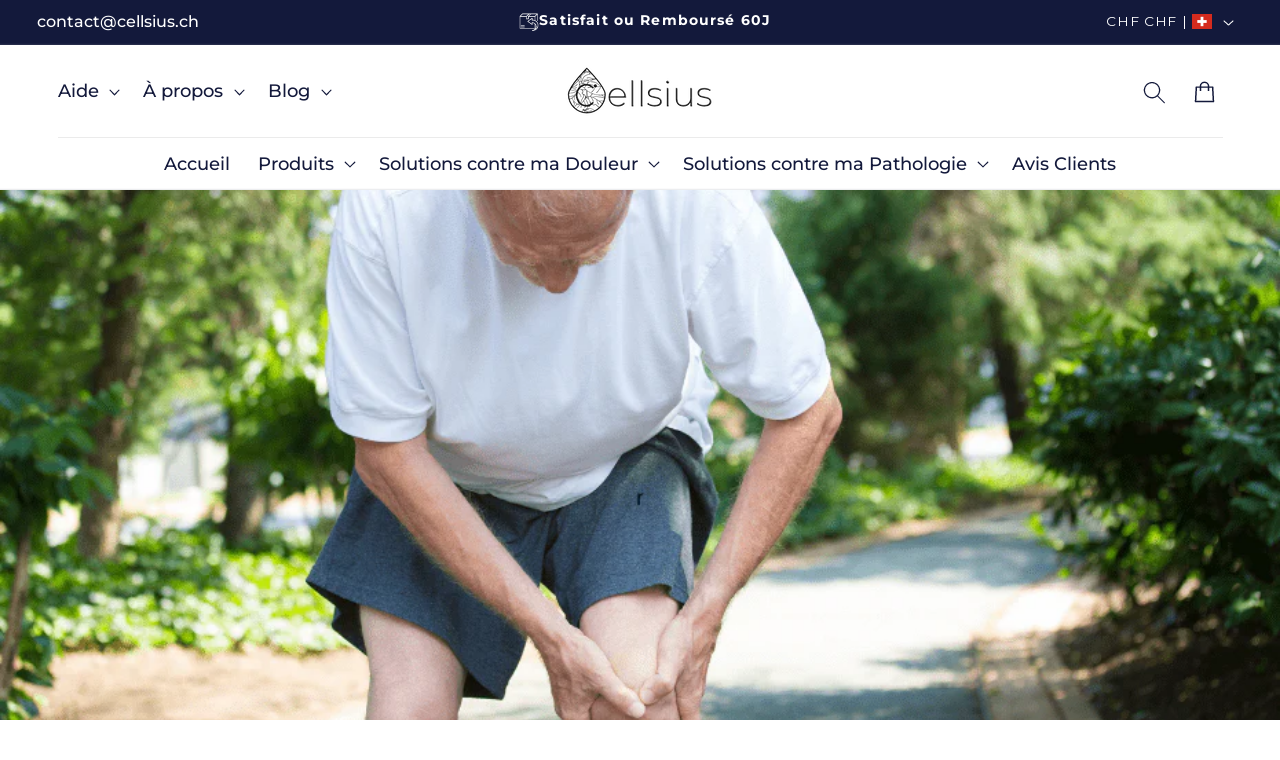

--- FILE ---
content_type: text/html; charset=utf-8
request_url: https://cellsius-shop.com/blogs/tout-savoir-sur-le-coussin-orthopedique/y-a-t-il-des-mouvements-interdits-avec-la-prothese-du-genou
body_size: 66242
content:
<!doctype html>
<html class="no-js" lang="fr">
  <head>
    <link rel="preconnect dns-prefetch" href="https://api.config-security.com/" crossorigin>
    <link rel="preconnect dns-prefetch" href="https://conf.config-security.com/" crossorigin>
    <link rel="preconnect dns-prefetch" href="https://whale.camera/" crossorigin><script>
        /* >> TriplePixel :: start*/
        (window.TriplePixelData = {
          TripleName: 'swicellsius.myshopify.com',
          ver: '2.12',
          plat: 'SHOPIFY',
          isHeadless: false,
        }),
          (function (W, H, A, L, E, _, B, N) {
            function O(U, T, P, H, R) {
              void 0 === R && (R = !1),
                (H = new XMLHttpRequest()),
                P ? (H.open('POST', U, !0), H.setRequestHeader('Content-Type', 'text/plain')) : H.open('GET', U, !0),
                H.send(JSON.stringify(P || {})),
                (H.onreadystatechange = function () {
                  4 === H.readyState && 200 === H.status
                    ? ((R = H.responseText), U.includes('.txt') ? eval(R) : P || (N[B] = R))
                    : (299 < H.status || H.status < 200) && T && !R && ((R = !0), O(U, T - 1, P));
                });
            }
            if (((N = window), !N[H + 'sn'])) {
              (N[H + 'sn'] = 1),
                (L = function () {
                  return Date.now().toString(36) + '_' + Math.random().toString(36);
                });
              try {
                A.setItem(H, 1 + (0 | A.getItem(H) || 0)),
                  (E = JSON.parse(A.getItem(H + 'U') || '[]')).push({
                    u: location.href,
                    r: document.referrer,
                    t: Date.now(),
                    id: L(),
                  }),
                  A.setItem(H + 'U', JSON.stringify(E));
              } catch (e) {}
              var i, m, p;
              A.getItem('"!nC`') ||
                ((_ = A),
                (A = N),
                A[H] ||
                  ((E = A[H] =
                    function (t, e, a) {
                      return (
                        void 0 === a && (a = []),
                        'State' == t ? E.s : ((W = L()), (E._q = E._q || []).push([W, t, e].concat(a)), W)
                      );
                    }),
                  (E.s = 'Installed'),
                  (E._q = []),
                  (E.ch = W),
                  (B = 'configSecurityConfModel'),
                  (N[B] = 1),
                  O('https://conf.config-security.com/model', 5),
                  (i = L()),
                  (m = A[atob('c2NyZWVu')]),
                  _.setItem('di_pmt_wt', i),
                  (p = {
                    id: i,
                    action: 'profile',
                    avatar: _.getItem('auth-security_rand_salt_'),
                    time: m[atob('d2lkdGg=')] + ':' + m[atob('aGVpZ2h0')],
                    host: A.TriplePixelData.TripleName,
                    plat: A.TriplePixelData.plat,
                    url: window.location.href,
                    ref: document.referrer,
                    ver: A.TriplePixelData.ver,
                  }),
                  O('https://api.config-security.com/event', 5, p),
                  O('https://whale.camera/live/dot.txt', 5)));
            }
          })('', 'TriplePixel', localStorage);
        /* << TriplePixel :: end*/
      </script><script>
        /* >> TriplePixel :: start*/
        (window.TriplePixelData = {
          TripleName: 'swicellsius.myshopify.com',
          ver: '1.9',
          plat: 'SHOPIFY',
          isHeadless: false,
        }),
          (function (W, H, A, L, E, _, B, N) {
            function O(U, T, P, H, R) {
              void 0 === R && (R = !1),
                (H = new XMLHttpRequest()),
                P
                  ? (H.open('POST', U, !0), H.setRequestHeader('Content-Type', 'application/json'))
                  : H.open('GET', U, !0),
                H.send(JSON.stringify(P || {})),
                (H.onreadystatechange = function () {
                  4 === H.readyState && 200 === H.status
                    ? ((R = H.responseText), U.includes('.txt') ? eval(R) : P || (N[B] = R))
                    : (299 < H.status || H.status < 200) && T && !R && ((R = !0), O(U, T - 1, P));
                });
            }
            if (((N = window), !N[H + 'sn'])) {
              N[H + 'sn'] = 1;
              try {
                A.setItem(H, 1 + (0 | A.getItem(H) || 0)),
                  (E = JSON.parse(A.getItem(H + 'U') || '[]')).push(location.href),
                  A.setItem(H + 'U', JSON.stringify(E));
              } catch (e) {}
              var i, m, p;
              A.getItem('"!nC`') ||
                ((_ = A),
                (A = N),
                A[H] ||
                  ((L = function () {
                    return Date.now().toString(36) + '_' + Math.random().toString(36);
                  }),
                  (E = A[H] =
                    function (t, e) {
                      return 'State' == t ? E.s : ((W = L()), (E._q = E._q || []).push([W, t, e]), W);
                    }),
                  (E.s = 'Installed'),
                  (E._q = []),
                  (E.ch = W),
                  (B = 'configSecurityConfModel'),
                  (N[B] = 1),
                  O('https://conf.config-security.com/model', 5),
                  (i = L()),
                  (m = A[atob('c2NyZWVu')]),
                  _.setItem('di_pmt_wt', i),
                  (p = {
                    id: i,
                    action: 'profile',
                    avatar: _.getItem('auth-security_rand_salt_'),
                    time: m[atob('d2lkdGg=')] + ':' + m[atob('aGVpZ2h0')],
                    host: A.TriplePixelData.TripleName,
                    url: window.location.href,
                    ref: document.referrer,
                    ver: window.TriplePixelData.ver,
                  }),
                  O('https://api.config-security.com/', 5, p),
                  O('https://triplewhale-pixel.web.app/dot1.9.txt', 5)));
            }
          })('', 'TriplePixel', localStorage);
        /* << TriplePixel :: end*/
      </script><meta charset="utf-8">
    <meta http-equiv="X-UA-Compatible" content="IE=edge">
    <meta name="viewport" content="width=device-width,initial-scale=1">
    <meta name="theme-color" content="">
    <link rel="canonical" href="https://cellsius-shop.com/blogs/tout-savoir-sur-le-coussin-orthopedique/y-a-t-il-des-mouvements-interdits-avec-la-prothese-du-genou"><link rel="icon" type="image/png" href="//cellsius-shop.com/cdn/shop/files/Logo_Copier_Copier_1.png?crop=center&height=32&v=1635613087&width=32"><link rel="preconnect" href="https://fonts.shopifycdn.com" crossorigin><title>
      Y a-t-Il des Mouvements Interdits Avec La Prothèse du Genou ? | Cellsius
 &ndash; Cellsius | L’Orthopédie au service de votre bien-être</title>

    
      <meta name="description" content="&quot;Quels sont les mouvements interdits avec une prothèse de genou ?&quot; Cette interrogation revient fréquemment dans l&#39;esprit des personnes fraîchement opérées du genou. Réponse dans cet article.">
    

    

<meta property="og:site_name" content="Cellsius | L’Orthopédie au service de votre bien-être">
<meta property="og:url" content="https://cellsius-shop.com/blogs/tout-savoir-sur-le-coussin-orthopedique/y-a-t-il-des-mouvements-interdits-avec-la-prothese-du-genou">
<meta property="og:title" content="Y a-t-Il des Mouvements Interdits Avec La Prothèse du Genou ? | Cellsius">
<meta property="og:type" content="article">
<meta property="og:description" content="&quot;Quels sont les mouvements interdits avec une prothèse de genou ?&quot; Cette interrogation revient fréquemment dans l&#39;esprit des personnes fraîchement opérées du genou. Réponse dans cet article."><meta property="og:image" content="http://cellsius-shop.com/cdn/shop/articles/Mouvement_prothese_du_genou-min.png?v=1698891639">
  <meta property="og:image:secure_url" content="https://cellsius-shop.com/cdn/shop/articles/Mouvement_prothese_du_genou-min.png?v=1698891639">
  <meta property="og:image:width" content="930">
  <meta property="og:image:height" content="450"><meta name="twitter:card" content="summary_large_image">
<meta name="twitter:title" content="Y a-t-Il des Mouvements Interdits Avec La Prothèse du Genou ? | Cellsius">
<meta name="twitter:description" content="&quot;Quels sont les mouvements interdits avec une prothèse de genou ?&quot; Cette interrogation revient fréquemment dans l&#39;esprit des personnes fraîchement opérées du genou. Réponse dans cet article.">


    <script>
      (function () {
        const testingState = { B: false, C: false, D: false };
        const redirectUrls = {
          B: '',
          C: '',
          D: '',
        };

        const handleTestingChange = (variant, value) => {
          if (value && redirectUrls[variant]) {
            window.location.href = redirectUrls[variant];
          }
        };

        ['B', 'C', 'D'].forEach((variant) => {
          Object.defineProperty(window, `isTesting${variant}`, {
            get: () => testingState[variant],
            set: (value) => {
              if (testingState[variant] !== value) {
                testingState[variant] = value;
                handleTestingChange(variant, value);
              }
            },
          });
        });
      })();
    </script>

    <script>
      window.Shopify = window.Shopify || {theme: {id: 168545354008, role: 'main' } };
      window._template = {
          directory: "",
          name: "article",
          suffix: ""
      }
    </script><script
        type="module"
        blocking="render"
        fetchpriority="high"
        src="https://cdn.intelligems.io/esm/063e2f592907/bundle.js"
        async
      ></script><script src="//cellsius-shop.com/cdn/shop/t/104/assets/constants.js?v=58251544750838685771718120653" defer="defer"></script>
    <script src="//cellsius-shop.com/cdn/shop/t/104/assets/pubsub.js?v=158357773527763999511718120653" defer="defer"></script>

    
    <script src="//cellsius-shop.com/cdn/shop/t/104/assets/global.js?v=11963610809712202571768496100" defer="defer"></script>
    
<script src="//cellsius-shop.com/cdn/shop/t/104/assets/animations.js?v=88693664871331136111718120652" defer="defer"></script><script>window.performance && window.performance.mark && window.performance.mark('shopify.content_for_header.start');</script><meta name="google-site-verification" content="zbCrmDoLtbj-CsEP7zrvvaRXp6om4vPpPA6baS4ZUE4">
<meta name="google-site-verification" content="2h-7bZRyb5ikpNYpNeioRUYjayduFC2Yzeb7R5e5uGI">
<meta name="google-site-verification" content="7UYwHVDVgwl-qwXRiUmNcfy-g9ALAntSQauQGXmrNcY">
<meta id="shopify-digital-wallet" name="shopify-digital-wallet" content="/26306969705/digital_wallets/dialog">
<meta name="shopify-requires-components" content="true" product-ids="15660779995509">
<meta name="shopify-checkout-api-token" content="196fe44daa01b06c2ff44b5cd3496f79">
<meta id="in-context-paypal-metadata" data-shop-id="26306969705" data-venmo-supported="false" data-environment="production" data-locale="fr_FR" data-paypal-v4="true" data-currency="CHF">
<link rel="alternate" type="application/atom+xml" title="Feed" href="/blogs/tout-savoir-sur-le-coussin-orthopedique.atom" />
<script async="async" src="/checkouts/internal/preloads.js?locale=fr-CH"></script>
<link rel="preconnect" href="https://shop.app" crossorigin="anonymous">
<script async="async" src="https://shop.app/checkouts/internal/preloads.js?locale=fr-CH&shop_id=26306969705" crossorigin="anonymous"></script>
<script id="apple-pay-shop-capabilities" type="application/json">{"shopId":26306969705,"countryCode":"CH","currencyCode":"CHF","merchantCapabilities":["supports3DS"],"merchantId":"gid:\/\/shopify\/Shop\/26306969705","merchantName":"Cellsius | L’Orthopédie au service de votre bien-être","requiredBillingContactFields":["postalAddress","email"],"requiredShippingContactFields":["postalAddress","email"],"shippingType":"shipping","supportedNetworks":["visa","masterCard","amex"],"total":{"type":"pending","label":"Cellsius | L’Orthopédie au service de votre bien-être","amount":"1.00"},"shopifyPaymentsEnabled":true,"supportsSubscriptions":true}</script>
<script id="shopify-features" type="application/json">{"accessToken":"196fe44daa01b06c2ff44b5cd3496f79","betas":["rich-media-storefront-analytics"],"domain":"cellsius-shop.com","predictiveSearch":true,"shopId":26306969705,"locale":"fr"}</script>
<script>var Shopify = Shopify || {};
Shopify.shop = "swicellsius.myshopify.com";
Shopify.locale = "fr";
Shopify.currency = {"active":"CHF","rate":"1.0"};
Shopify.country = "CH";
Shopify.theme = {"name":"Cellsius x Luvaïka - NE PAS DÉPUBLIER","id":168545354008,"schema_name":"Dawn","schema_version":"11.0.0","theme_store_id":null,"role":"main"};
Shopify.theme.handle = "null";
Shopify.theme.style = {"id":null,"handle":null};
Shopify.cdnHost = "cellsius-shop.com/cdn";
Shopify.routes = Shopify.routes || {};
Shopify.routes.root = "/";</script>
<script type="module">!function(o){(o.Shopify=o.Shopify||{}).modules=!0}(window);</script>
<script>!function(o){function n(){var o=[];function n(){o.push(Array.prototype.slice.apply(arguments))}return n.q=o,n}var t=o.Shopify=o.Shopify||{};t.loadFeatures=n(),t.autoloadFeatures=n()}(window);</script>
<script>
  window.ShopifyPay = window.ShopifyPay || {};
  window.ShopifyPay.apiHost = "shop.app\/pay";
  window.ShopifyPay.redirectState = null;
</script>
<script id="shop-js-analytics" type="application/json">{"pageType":"article"}</script>
<script defer="defer" async type="module" src="//cellsius-shop.com/cdn/shopifycloud/shop-js/modules/v2/client.init-shop-cart-sync_INwxTpsh.fr.esm.js"></script>
<script defer="defer" async type="module" src="//cellsius-shop.com/cdn/shopifycloud/shop-js/modules/v2/chunk.common_YNAa1F1g.esm.js"></script>
<script type="module">
  await import("//cellsius-shop.com/cdn/shopifycloud/shop-js/modules/v2/client.init-shop-cart-sync_INwxTpsh.fr.esm.js");
await import("//cellsius-shop.com/cdn/shopifycloud/shop-js/modules/v2/chunk.common_YNAa1F1g.esm.js");

  window.Shopify.SignInWithShop?.initShopCartSync?.({"fedCMEnabled":true,"windoidEnabled":true});

</script>
<script>
  window.Shopify = window.Shopify || {};
  if (!window.Shopify.featureAssets) window.Shopify.featureAssets = {};
  window.Shopify.featureAssets['shop-js'] = {"shop-cart-sync":["modules/v2/client.shop-cart-sync_BVs4vSl-.fr.esm.js","modules/v2/chunk.common_YNAa1F1g.esm.js"],"init-fed-cm":["modules/v2/client.init-fed-cm_CEmYoMXU.fr.esm.js","modules/v2/chunk.common_YNAa1F1g.esm.js"],"shop-button":["modules/v2/client.shop-button_BhVpOdEY.fr.esm.js","modules/v2/chunk.common_YNAa1F1g.esm.js"],"init-windoid":["modules/v2/client.init-windoid_DVncJssP.fr.esm.js","modules/v2/chunk.common_YNAa1F1g.esm.js"],"shop-cash-offers":["modules/v2/client.shop-cash-offers_CD5ChB-w.fr.esm.js","modules/v2/chunk.common_YNAa1F1g.esm.js","modules/v2/chunk.modal_DXhkN-5p.esm.js"],"shop-toast-manager":["modules/v2/client.shop-toast-manager_CMZA41xP.fr.esm.js","modules/v2/chunk.common_YNAa1F1g.esm.js"],"init-shop-email-lookup-coordinator":["modules/v2/client.init-shop-email-lookup-coordinator_Dxg3Qq63.fr.esm.js","modules/v2/chunk.common_YNAa1F1g.esm.js"],"pay-button":["modules/v2/client.pay-button_CApwTr-J.fr.esm.js","modules/v2/chunk.common_YNAa1F1g.esm.js"],"avatar":["modules/v2/client.avatar_BTnouDA3.fr.esm.js"],"init-shop-cart-sync":["modules/v2/client.init-shop-cart-sync_INwxTpsh.fr.esm.js","modules/v2/chunk.common_YNAa1F1g.esm.js"],"shop-login-button":["modules/v2/client.shop-login-button_Ctct7BR2.fr.esm.js","modules/v2/chunk.common_YNAa1F1g.esm.js","modules/v2/chunk.modal_DXhkN-5p.esm.js"],"init-customer-accounts-sign-up":["modules/v2/client.init-customer-accounts-sign-up_DTysEz83.fr.esm.js","modules/v2/client.shop-login-button_Ctct7BR2.fr.esm.js","modules/v2/chunk.common_YNAa1F1g.esm.js","modules/v2/chunk.modal_DXhkN-5p.esm.js"],"init-shop-for-new-customer-accounts":["modules/v2/client.init-shop-for-new-customer-accounts_wbmNjFX3.fr.esm.js","modules/v2/client.shop-login-button_Ctct7BR2.fr.esm.js","modules/v2/chunk.common_YNAa1F1g.esm.js","modules/v2/chunk.modal_DXhkN-5p.esm.js"],"init-customer-accounts":["modules/v2/client.init-customer-accounts_DqpN27KS.fr.esm.js","modules/v2/client.shop-login-button_Ctct7BR2.fr.esm.js","modules/v2/chunk.common_YNAa1F1g.esm.js","modules/v2/chunk.modal_DXhkN-5p.esm.js"],"shop-follow-button":["modules/v2/client.shop-follow-button_CBz8VXaE.fr.esm.js","modules/v2/chunk.common_YNAa1F1g.esm.js","modules/v2/chunk.modal_DXhkN-5p.esm.js"],"lead-capture":["modules/v2/client.lead-capture_Bo6pQGej.fr.esm.js","modules/v2/chunk.common_YNAa1F1g.esm.js","modules/v2/chunk.modal_DXhkN-5p.esm.js"],"checkout-modal":["modules/v2/client.checkout-modal_B_8gz53b.fr.esm.js","modules/v2/chunk.common_YNAa1F1g.esm.js","modules/v2/chunk.modal_DXhkN-5p.esm.js"],"shop-login":["modules/v2/client.shop-login_CTIGRVE1.fr.esm.js","modules/v2/chunk.common_YNAa1F1g.esm.js","modules/v2/chunk.modal_DXhkN-5p.esm.js"],"payment-terms":["modules/v2/client.payment-terms_BUSo56Mg.fr.esm.js","modules/v2/chunk.common_YNAa1F1g.esm.js","modules/v2/chunk.modal_DXhkN-5p.esm.js"]};
</script>
<script>(function() {
  var isLoaded = false;
  function asyncLoad() {
    if (isLoaded) return;
    isLoaded = true;
    var urls = ["https:\/\/loox.io\/widget\/VJWND_iQaD\/loox.1575663939585.js?shop=swicellsius.myshopify.com","https:\/\/app.zipchat.ai\/widget\/zipchat.js?id=ilrLEuTcI1yOj6bOiOAu\u0026shop=swicellsius.myshopify.com","https:\/\/eclipseedge.bily.chat\/b.js?shop=swicellsius.myshopify.com","https:\/\/star.bily.store\/bts.js?shop=swicellsius.myshopify.com","\/\/cdn.shopify.com\/proxy\/ed9994058bb817acf3112982b52b1696c99e9d1d78c3515cf7b523f51322f57f\/d1639lhkj5l89m.cloudfront.net\/js\/storefront\/uppromote.js?shop=swicellsius.myshopify.com\u0026sp-cache-control=cHVibGljLCBtYXgtYWdlPTkwMA","\/\/cdn.shopify.com\/proxy\/c3364cddf79876dcab1aab21e1910565d54661eb7ca19f59de5e0c08d514264e\/spfy-pxl.archive-digger.com\/assets\/script_tag.js?shopId=swicellsius.myshopify.com\u0026taboolaId=1847687\u0026espd=true\u0026ecav=true\u0026eh=true\u0026ess=true\u0026ep=true\u0026eatc=true\u0026eprv=true\u0026ecv=true\u0026epv=true\u0026esc=true\u0026shop=swicellsius.myshopify.com\u0026sp-cache-control=cHVibGljLCBtYXgtYWdlPTkwMA","https:\/\/cdn.richpanel.com\/js\/richpanel_shopify_script.js?appClientId=vitalhealthgroup2223\u0026tenantId=vitalhealthgroup222\u0026shop=swicellsius.myshopify.com\u0026shop=swicellsius.myshopify.com"];
    for (var i = 0; i < urls.length; i++) {
      var s = document.createElement('script');
      s.type = 'text/javascript';
      s.async = true;
      s.src = urls[i];
      var x = document.getElementsByTagName('script')[0];
      x.parentNode.insertBefore(s, x);
    }
  };
  if(window.attachEvent) {
    window.attachEvent('onload', asyncLoad);
  } else {
    window.addEventListener('load', asyncLoad, false);
  }
})();</script>
<script id="__st">var __st={"a":26306969705,"offset":3600,"reqid":"19683184-637c-40f9-888f-39c790ef49c7-1768949182","pageurl":"cellsius-shop.com\/blogs\/tout-savoir-sur-le-coussin-orthopedique\/y-a-t-il-des-mouvements-interdits-avec-la-prothese-du-genou","s":"articles-606586831128","u":"db2f475e54b7","p":"article","rtyp":"article","rid":606586831128};</script>
<script>window.ShopifyPaypalV4VisibilityTracking = true;</script>
<script id="captcha-bootstrap">!function(){'use strict';const t='contact',e='account',n='new_comment',o=[[t,t],['blogs',n],['comments',n],[t,'customer']],c=[[e,'customer_login'],[e,'guest_login'],[e,'recover_customer_password'],[e,'create_customer']],r=t=>t.map((([t,e])=>`form[action*='/${t}']:not([data-nocaptcha='true']) input[name='form_type'][value='${e}']`)).join(','),a=t=>()=>t?[...document.querySelectorAll(t)].map((t=>t.form)):[];function s(){const t=[...o],e=r(t);return a(e)}const i='password',u='form_key',d=['recaptcha-v3-token','g-recaptcha-response','h-captcha-response',i],f=()=>{try{return window.sessionStorage}catch{return}},m='__shopify_v',_=t=>t.elements[u];function p(t,e,n=!1){try{const o=window.sessionStorage,c=JSON.parse(o.getItem(e)),{data:r}=function(t){const{data:e,action:n}=t;return t[m]||n?{data:e,action:n}:{data:t,action:n}}(c);for(const[e,n]of Object.entries(r))t.elements[e]&&(t.elements[e].value=n);n&&o.removeItem(e)}catch(o){console.error('form repopulation failed',{error:o})}}const l='form_type',E='cptcha';function T(t){t.dataset[E]=!0}const w=window,h=w.document,L='Shopify',v='ce_forms',y='captcha';let A=!1;((t,e)=>{const n=(g='f06e6c50-85a8-45c8-87d0-21a2b65856fe',I='https://cdn.shopify.com/shopifycloud/storefront-forms-hcaptcha/ce_storefront_forms_captcha_hcaptcha.v1.5.2.iife.js',D={infoText:'Protégé par hCaptcha',privacyText:'Confidentialité',termsText:'Conditions'},(t,e,n)=>{const o=w[L][v],c=o.bindForm;if(c)return c(t,g,e,D).then(n);var r;o.q.push([[t,g,e,D],n]),r=I,A||(h.body.append(Object.assign(h.createElement('script'),{id:'captcha-provider',async:!0,src:r})),A=!0)});var g,I,D;w[L]=w[L]||{},w[L][v]=w[L][v]||{},w[L][v].q=[],w[L][y]=w[L][y]||{},w[L][y].protect=function(t,e){n(t,void 0,e),T(t)},Object.freeze(w[L][y]),function(t,e,n,w,h,L){const[v,y,A,g]=function(t,e,n){const i=e?o:[],u=t?c:[],d=[...i,...u],f=r(d),m=r(i),_=r(d.filter((([t,e])=>n.includes(e))));return[a(f),a(m),a(_),s()]}(w,h,L),I=t=>{const e=t.target;return e instanceof HTMLFormElement?e:e&&e.form},D=t=>v().includes(t);t.addEventListener('submit',(t=>{const e=I(t);if(!e)return;const n=D(e)&&!e.dataset.hcaptchaBound&&!e.dataset.recaptchaBound,o=_(e),c=g().includes(e)&&(!o||!o.value);(n||c)&&t.preventDefault(),c&&!n&&(function(t){try{if(!f())return;!function(t){const e=f();if(!e)return;const n=_(t);if(!n)return;const o=n.value;o&&e.removeItem(o)}(t);const e=Array.from(Array(32),(()=>Math.random().toString(36)[2])).join('');!function(t,e){_(t)||t.append(Object.assign(document.createElement('input'),{type:'hidden',name:u})),t.elements[u].value=e}(t,e),function(t,e){const n=f();if(!n)return;const o=[...t.querySelectorAll(`input[type='${i}']`)].map((({name:t})=>t)),c=[...d,...o],r={};for(const[a,s]of new FormData(t).entries())c.includes(a)||(r[a]=s);n.setItem(e,JSON.stringify({[m]:1,action:t.action,data:r}))}(t,e)}catch(e){console.error('failed to persist form',e)}}(e),e.submit())}));const S=(t,e)=>{t&&!t.dataset[E]&&(n(t,e.some((e=>e===t))),T(t))};for(const o of['focusin','change'])t.addEventListener(o,(t=>{const e=I(t);D(e)&&S(e,y())}));const B=e.get('form_key'),M=e.get(l),P=B&&M;t.addEventListener('DOMContentLoaded',(()=>{const t=y();if(P)for(const e of t)e.elements[l].value===M&&p(e,B);[...new Set([...A(),...v().filter((t=>'true'===t.dataset.shopifyCaptcha))])].forEach((e=>S(e,t)))}))}(h,new URLSearchParams(w.location.search),n,t,e,['guest_login'])})(!0,!0)}();</script>
<script integrity="sha256-4kQ18oKyAcykRKYeNunJcIwy7WH5gtpwJnB7kiuLZ1E=" data-source-attribution="shopify.loadfeatures" defer="defer" src="//cellsius-shop.com/cdn/shopifycloud/storefront/assets/storefront/load_feature-a0a9edcb.js" crossorigin="anonymous"></script>
<script crossorigin="anonymous" defer="defer" src="//cellsius-shop.com/cdn/shopifycloud/storefront/assets/shopify_pay/storefront-65b4c6d7.js?v=20250812"></script>
<script data-source-attribution="shopify.dynamic_checkout.dynamic.init">var Shopify=Shopify||{};Shopify.PaymentButton=Shopify.PaymentButton||{isStorefrontPortableWallets:!0,init:function(){window.Shopify.PaymentButton.init=function(){};var t=document.createElement("script");t.src="https://cellsius-shop.com/cdn/shopifycloud/portable-wallets/latest/portable-wallets.fr.js",t.type="module",document.head.appendChild(t)}};
</script>
<script data-source-attribution="shopify.dynamic_checkout.buyer_consent">
  function portableWalletsHideBuyerConsent(e){var t=document.getElementById("shopify-buyer-consent"),n=document.getElementById("shopify-subscription-policy-button");t&&n&&(t.classList.add("hidden"),t.setAttribute("aria-hidden","true"),n.removeEventListener("click",e))}function portableWalletsShowBuyerConsent(e){var t=document.getElementById("shopify-buyer-consent"),n=document.getElementById("shopify-subscription-policy-button");t&&n&&(t.classList.remove("hidden"),t.removeAttribute("aria-hidden"),n.addEventListener("click",e))}window.Shopify?.PaymentButton&&(window.Shopify.PaymentButton.hideBuyerConsent=portableWalletsHideBuyerConsent,window.Shopify.PaymentButton.showBuyerConsent=portableWalletsShowBuyerConsent);
</script>
<script data-source-attribution="shopify.dynamic_checkout.cart.bootstrap">document.addEventListener("DOMContentLoaded",(function(){function t(){return document.querySelector("shopify-accelerated-checkout-cart, shopify-accelerated-checkout")}if(t())Shopify.PaymentButton.init();else{new MutationObserver((function(e,n){t()&&(Shopify.PaymentButton.init(),n.disconnect())})).observe(document.body,{childList:!0,subtree:!0})}}));
</script>
<script id='scb4127' type='text/javascript' async='' src='https://cellsius-shop.com/cdn/shopifycloud/privacy-banner/storefront-banner.js'></script><link id="shopify-accelerated-checkout-styles" rel="stylesheet" media="screen" href="https://cellsius-shop.com/cdn/shopifycloud/portable-wallets/latest/accelerated-checkout-backwards-compat.css" crossorigin="anonymous">
<style id="shopify-accelerated-checkout-cart">
        #shopify-buyer-consent {
  margin-top: 1em;
  display: inline-block;
  width: 100%;
}

#shopify-buyer-consent.hidden {
  display: none;
}

#shopify-subscription-policy-button {
  background: none;
  border: none;
  padding: 0;
  text-decoration: underline;
  font-size: inherit;
  cursor: pointer;
}

#shopify-subscription-policy-button::before {
  box-shadow: none;
}

      </style>
<script id="sections-script" data-sections="header" defer="defer" src="//cellsius-shop.com/cdn/shop/t/104/compiled_assets/scripts.js?v=50091"></script>
<script>window.performance && window.performance.mark && window.performance.mark('shopify.content_for_header.end');</script>
<script>
        /* >> TriplePixel :: start*/
        ~(function (W, H, A, L, E, _, B, N) {
          function O(U, T, H, R) {
            void 0 === R && (R = !1),
              (H = new XMLHttpRequest()),
              H.open('GET', U, !0),
              H.send(null),
              (H.onreadystatechange = function () {
                4 === H.readyState && 200 === H.status
                  ? ((R = H.responseText), U.includes('.txt') ? eval(R) : (N[B] = R))
                  : (299 < H.status || H.status < 200) && T && !R && ((R = !0), O(U, T - 1));
              });
          }
          if (((N = window), !N[H + 'sn'])) {
            N[H + 'sn'] = 1;
            try {
              A.setItem(H, 1 + (0 | A.getItem(H) || 0)),
                (E = JSON.parse(A.getItem(H + 'U') || '[]')).push(location.href),
                A.setItem(H + 'U', JSON.stringify(E));
            } catch (e) {}
            A.getItem('"!nC`') ||
              ((A = N),
              A[H] ||
                ((L = function () {
                  return Date.now().toString(36) + '_' + Math.random().toString(36);
                }),
                (E = A[H] =
                  function (t, e) {
                    return (W = L()), (E._q = E._q || []).push([W, t, e]), W;
                  }),
                (E.ch = W),
                (B = 'configSecurityConfModel'),
                (N[B] = 1),
                O('//conf.config-security.com/model', 0),
                O('//triplewhale-pixel.web.app/triplefw.txt?', 5)));
          }
        })('', 'TriplePixel', localStorage);
        /* << TriplePixel :: end*/
      </script>

    <style data-shopify>
      @font-face {
  font-family: Montserrat;
  font-weight: 500;
  font-style: normal;
  font-display: swap;
  src: url("//cellsius-shop.com/cdn/fonts/montserrat/montserrat_n5.07ef3781d9c78c8b93c98419da7ad4fbeebb6635.woff2") format("woff2"),
       url("//cellsius-shop.com/cdn/fonts/montserrat/montserrat_n5.adf9b4bd8b0e4f55a0b203cdd84512667e0d5e4d.woff") format("woff");
}

      @font-face {
  font-family: Montserrat;
  font-weight: 700;
  font-style: normal;
  font-display: swap;
  src: url("//cellsius-shop.com/cdn/fonts/montserrat/montserrat_n7.3c434e22befd5c18a6b4afadb1e3d77c128c7939.woff2") format("woff2"),
       url("//cellsius-shop.com/cdn/fonts/montserrat/montserrat_n7.5d9fa6e2cae713c8fb539a9876489d86207fe957.woff") format("woff");
}

      @font-face {
  font-family: Montserrat;
  font-weight: 500;
  font-style: italic;
  font-display: swap;
  src: url("//cellsius-shop.com/cdn/fonts/montserrat/montserrat_i5.d3a783eb0cc26f2fda1e99d1dfec3ebaea1dc164.woff2") format("woff2"),
       url("//cellsius-shop.com/cdn/fonts/montserrat/montserrat_i5.76d414ea3d56bb79ef992a9c62dce2e9063bc062.woff") format("woff");
}

      @font-face {
  font-family: Montserrat;
  font-weight: 700;
  font-style: italic;
  font-display: swap;
  src: url("//cellsius-shop.com/cdn/fonts/montserrat/montserrat_i7.a0d4a463df4f146567d871890ffb3c80408e7732.woff2") format("woff2"),
       url("//cellsius-shop.com/cdn/fonts/montserrat/montserrat_i7.f6ec9f2a0681acc6f8152c40921d2a4d2e1a2c78.woff") format("woff");
}

      @font-face {
  font-family: Montserrat;
  font-weight: 700;
  font-style: normal;
  font-display: swap;
  src: url("//cellsius-shop.com/cdn/fonts/montserrat/montserrat_n7.3c434e22befd5c18a6b4afadb1e3d77c128c7939.woff2") format("woff2"),
       url("//cellsius-shop.com/cdn/fonts/montserrat/montserrat_n7.5d9fa6e2cae713c8fb539a9876489d86207fe957.woff") format("woff");
}


      
        :root,
        .color-background-1 {
          --color-background: 255,255,255;
        
          --gradient-background: #ffffff;
        
        --color-foreground: 0,0,0;
        --color-shadow: 18,18,18;
        --color-button: 18,18,18;
        --color-button-text: 255,255,255;
        --color-secondary-button: 255,255,255;
        --color-secondary-button-text: 18,18,18;
        --color-tertiary-button: 204,225,231;
        --color-tertiary-button-text: 18,18,18;
        --color-link: 18,18,18;
        --color-badge-foreground: 0,0,0;
        --color-badge-background: 255,255,255;
        --color-badge-border: 0,0,0;
        --payment-terms-background-color: rgb(255 255 255);
      }
      
        
        .color-background-2 {
          --color-background: 243,243,243;
        
          --gradient-background: #f3f3f3;
        
        --color-foreground: 0,0,0;
        --color-shadow: 18,18,18;
        --color-button: 18,18,18;
        --color-button-text: 243,243,243;
        --color-secondary-button: 243,243,243;
        --color-secondary-button-text: 18,18,18;
        --color-tertiary-button: 204,225,231;
        --color-tertiary-button-text: 18,18,18;
        --color-link: 18,18,18;
        --color-badge-foreground: 0,0,0;
        --color-badge-background: 243,243,243;
        --color-badge-border: 0,0,0;
        --payment-terms-background-color: rgb(243 243 243);
      }
      
        
        .color-inverse {
          --color-background: 0,0,0;
        
          --gradient-background: rgba(0,0,0,0);
        
        --color-foreground: 51,51,51;
        --color-shadow: 0,0,0;
        --color-button: 51,51,51;
        --color-button-text: 255,255,255;
        --color-secondary-button: 0,0,0;
        --color-secondary-button-text: 0,0,0;
        --color-tertiary-button: 204,225,231;
        --color-tertiary-button-text: 0,0,0;
        --color-link: 0,0,0;
        --color-badge-foreground: 51,51,51;
        --color-badge-background: 0,0,0;
        --color-badge-border: 51,51,51;
        --payment-terms-background-color: rgb(0 0 0);
      }
      
        
        .color-accent-1 {
          --color-background: 18,18,18;
        
          --gradient-background: #121212;
        
        --color-foreground: 255,255,255;
        --color-shadow: 18,18,18;
        --color-button: 255,255,255;
        --color-button-text: 18,18,18;
        --color-secondary-button: 18,18,18;
        --color-secondary-button-text: 255,255,255;
        --color-tertiary-button: 204,225,231;
        --color-tertiary-button-text: 255,255,255;
        --color-link: 255,255,255;
        --color-badge-foreground: 255,255,255;
        --color-badge-background: 18,18,18;
        --color-badge-border: 255,255,255;
        --payment-terms-background-color: rgb(18 18 18);
      }
      
        
        .color-accent-2 {
          --color-background: 19,25,59;
        
          --gradient-background: #13193b;
        
        --color-foreground: 255,255,255;
        --color-shadow: 18,18,18;
        --color-button: 255,255,255;
        --color-button-text: 19,25,59;
        --color-secondary-button: 19,25,59;
        --color-secondary-button-text: 255,255,255;
        --color-tertiary-button: 204,225,231;
        --color-tertiary-button-text: 255,255,255;
        --color-link: 255,255,255;
        --color-badge-foreground: 255,255,255;
        --color-badge-background: 19,25,59;
        --color-badge-border: 255,255,255;
        --payment-terms-background-color: rgb(19 25 59);
      }
      
        
        .color-scheme-3211857d-7432-49f1-b676-94023bda5e59 {
          --color-background: 0,0,0;
        
          --gradient-background: linear-gradient(359deg, rgba(255, 255, 255, 1) 48%, rgba(222, 222, 222, 1) 54%);
        
        --color-foreground: 18,18,18;
        --color-shadow: 18,18,18;
        --color-button: 18,18,18;
        --color-button-text: 255,255,255;
        --color-secondary-button: 0,0,0;
        --color-secondary-button-text: 18,18,18;
        --color-tertiary-button: 204,225,231;
        --color-tertiary-button-text: 18,18,18;
        --color-link: 18,18,18;
        --color-badge-foreground: 18,18,18;
        --color-badge-background: 0,0,0;
        --color-badge-border: 18,18,18;
        --payment-terms-background-color: rgb(0 0 0);
      }
      
        
        .color-scheme-360d6420-80c5-4809-893b-18a44be028cd {
          --color-background: 0,0,0;
        
          --gradient-background: rgba(0,0,0,0);
        
        --color-foreground: 0,0,0;
        --color-shadow: 18,18,18;
        --color-button: 51,51,51;
        --color-button-text: 255,255,255;
        --color-secondary-button: 0,0,0;
        --color-secondary-button-text: 18,18,18;
        --color-tertiary-button: 204,225,231;
        --color-tertiary-button-text: 18,18,18;
        --color-link: 18,18,18;
        --color-badge-foreground: 0,0,0;
        --color-badge-background: 0,0,0;
        --color-badge-border: 0,0,0;
        --payment-terms-background-color: rgb(0 0 0);
      }
      
        
        .color-scheme-99e7b07e-c3eb-453a-8e4a-93c10ab4aa9a {
          --color-background: 255,255,255;
        
          --gradient-background: #ffffff;
        
        --color-foreground: 0,0,0;
        --color-shadow: 18,18,18;
        --color-button: 152,188,201;
        --color-button-text: 255,255,255;
        --color-secondary-button: 255,255,255;
        --color-secondary-button-text: 18,18,18;
        --color-tertiary-button: 204,225,231;
        --color-tertiary-button-text: 18,18,18;
        --color-link: 18,18,18;
        --color-badge-foreground: 0,0,0;
        --color-badge-background: 255,255,255;
        --color-badge-border: 0,0,0;
        --payment-terms-background-color: rgb(255 255 255);
      }
      
        
        .color-scheme-d2d5978f-4ad3-4d3f-a30f-88072b0adcd6 {
          --color-background: 0,0,0;
        
          --gradient-background: linear-gradient(180deg, rgba(152, 188, 201, 1) 24%, rgba(240, 240, 240, 1) 100%);
        
        --color-foreground: 0,0,0;
        --color-shadow: 18,18,18;
        --color-button: 18,18,18;
        --color-button-text: 255,255,255;
        --color-secondary-button: 0,0,0;
        --color-secondary-button-text: 18,18,18;
        --color-tertiary-button: 204,225,231;
        --color-tertiary-button-text: 18,18,18;
        --color-link: 18,18,18;
        --color-badge-foreground: 0,0,0;
        --color-badge-background: 0,0,0;
        --color-badge-border: 0,0,0;
        --payment-terms-background-color: rgb(0 0 0);
      }
      
        
        .color-scheme-acad0c04-ea92-4e20-b2bd-de0f4c985db8 {
          --color-background: 255,255,255;
        
          --gradient-background: linear-gradient(180deg, rgba(240, 240, 240, 1) 24%, rgba(152, 188, 201, 1) 100%);
        
        --color-foreground: 18,18,18;
        --color-shadow: 18,18,18;
        --color-button: 18,18,18;
        --color-button-text: 255,255,255;
        --color-secondary-button: 255,255,255;
        --color-secondary-button-text: 18,18,18;
        --color-tertiary-button: 204,225,231;
        --color-tertiary-button-text: 18,18,18;
        --color-link: 18,18,18;
        --color-badge-foreground: 18,18,18;
        --color-badge-background: 255,255,255;
        --color-badge-border: 18,18,18;
        --payment-terms-background-color: rgb(255 255 255);
      }
      
        
        .color-scheme-1223ccd9-1d09-45d5-be27-81463e9974d5 {
          --color-background: 222,222,222;
        
          --gradient-background: #dedede;
        
        --color-foreground: 0,0,0;
        --color-shadow: 18,18,18;
        --color-button: 18,18,18;
        --color-button-text: 255,255,255;
        --color-secondary-button: 222,222,222;
        --color-secondary-button-text: 18,18,18;
        --color-tertiary-button: 204,225,231;
        --color-tertiary-button-text: 18,18,18;
        --color-link: 18,18,18;
        --color-badge-foreground: 0,0,0;
        --color-badge-background: 222,222,222;
        --color-badge-border: 0,0,0;
        --payment-terms-background-color: rgb(222 222 222);
      }
      
        
        .color-scheme-cfb13b5a-920e-442f-b578-f7b1cebbc777 {
          --color-background: 240,240,240;
        
          --gradient-background: #f0f0f0;
        
        --color-foreground: 0,0,0;
        --color-shadow: 18,18,18;
        --color-button: 18,18,18;
        --color-button-text: 255,255,255;
        --color-secondary-button: 240,240,240;
        --color-secondary-button-text: 18,18,18;
        --color-tertiary-button: 204,225,231;
        --color-tertiary-button-text: 18,18,18;
        --color-link: 18,18,18;
        --color-badge-foreground: 0,0,0;
        --color-badge-background: 240,240,240;
        --color-badge-border: 0,0,0;
        --payment-terms-background-color: rgb(240 240 240);
      }
      
        
        .color-scheme-4f4644d1-de1e-4781-8d0a-9c168feee4cc {
          --color-background: 240,245,247;
        
          --gradient-background: #F0F5F7;
        
        --color-foreground: 19,25,59;
        --color-shadow: 18,18,18;
        --color-button: 19,25,59;
        --color-button-text: 255,255,255;
        --color-secondary-button: 240,245,247;
        --color-secondary-button-text: 19,25,59;
        --color-tertiary-button: 204,225,231;
        --color-tertiary-button-text: 19,25,59;
        --color-link: 19,25,59;
        --color-badge-foreground: 19,25,59;
        --color-badge-background: 240,245,247;
        --color-badge-border: 19,25,59;
        --payment-terms-background-color: rgb(240 245 247);
      }
      
        
        .color-scheme-38b9e812-4577-4cd4-8e51-a78410ae7e3f {
          --color-background: 249,249,251;
        
          --gradient-background: #f9f9fb;
        
        --color-foreground: 19,25,59;
        --color-shadow: 19,25,59;
        --color-button: 19,25,59;
        --color-button-text: 255,255,255;
        --color-secondary-button: 249,249,251;
        --color-secondary-button-text: 19,25,59;
        --color-tertiary-button: 204,225,231;
        --color-tertiary-button-text: 19,25,59;
        --color-link: 19,25,59;
        --color-badge-foreground: 19,25,59;
        --color-badge-background: 249,249,251;
        --color-badge-border: 19,25,59;
        --payment-terms-background-color: rgb(249 249 251);
      }
      
        
        .color-scheme-3fadbacb-294b-4cad-966a-e09c1c5f0500 {
          --color-background: 51,51,51;
        
          --gradient-background: #333333;
        
        --color-foreground: 255,255,255;
        --color-shadow: 18,18,18;
        --color-button: 18,18,18;
        --color-button-text: 255,255,255;
        --color-secondary-button: 51,51,51;
        --color-secondary-button-text: 18,18,18;
        --color-tertiary-button: 204,225,231;
        --color-tertiary-button-text: 18,18,18;
        --color-link: 18,18,18;
        --color-badge-foreground: 255,255,255;
        --color-badge-background: 51,51,51;
        --color-badge-border: 255,255,255;
        --payment-terms-background-color: rgb(51 51 51);
      }
      
        
        .color-scheme-02386d78-b525-439a-aa54-b02582110999 {
          --color-background: 0,0,0;
        
          --gradient-background: rgba(0,0,0,0);
        
        --color-foreground: 19,25,59;
        --color-shadow: 19,25,59;
        --color-button: 19,25,59;
        --color-button-text: 255,255,255;
        --color-secondary-button: 0,0,0;
        --color-secondary-button-text: 19,25,59;
        --color-tertiary-button: 204,225,231;
        --color-tertiary-button-text: 19,25,59;
        --color-link: 19,25,59;
        --color-badge-foreground: 19,25,59;
        --color-badge-background: 0,0,0;
        --color-badge-border: 19,25,59;
        --payment-terms-background-color: rgb(0 0 0);
      }
      
        
        .color-scheme-2022a325-88a1-4e19-9bff-712bd6a266f8 {
          --color-background: 19,25,59;
        
          --gradient-background: #13193b;
        
        --color-foreground: 255,255,255;
        --color-shadow: 18,18,18;
        --color-button: 255,255,255;
        --color-button-text: 19,25,59;
        --color-secondary-button: 19,25,59;
        --color-secondary-button-text: 255,255,255;
        --color-tertiary-button: 204,225,231;
        --color-tertiary-button-text: 255,255,255;
        --color-link: 255,255,255;
        --color-badge-foreground: 255,255,255;
        --color-badge-background: 19,25,59;
        --color-badge-border: 255,255,255;
        --payment-terms-background-color: rgb(19 25 59);
      }
      
        
        .color-scheme-22e5b83a-1890-4ff6-8280-55eb10a66548 {
          --color-background: 255,255,255;
        
          --gradient-background: #ffffff;
        
        --color-foreground: 19,25,59;
        --color-shadow: 19,25,59;
        --color-button: 19,25,59;
        --color-button-text: 255,255,255;
        --color-secondary-button: 255,255,255;
        --color-secondary-button-text: 19,25,59;
        --color-tertiary-button: 204,225,231;
        --color-tertiary-button-text: 19,25,59;
        --color-link: 19,25,59;
        --color-badge-foreground: 19,25,59;
        --color-badge-background: 255,255,255;
        --color-badge-border: 19,25,59;
        --payment-terms-background-color: rgb(255 255 255);
      }
      
        
        .color-scheme-74c7a3b1-a0dd-4074-917a-bb6f88f5ba7c {
          --color-background: 250,250,252;
        
          --gradient-background: #fafafc;
        
        --color-foreground: 0,0,0;
        --color-shadow: 255,17,0;
        --color-button: 255,255,255;
        --color-button-text: 255,255,255;
        --color-secondary-button: 250,250,252;
        --color-secondary-button-text: 255,255,255;
        --color-tertiary-button: 204,225,231;
        --color-tertiary-button-text: 255,255,255;
        --color-link: 255,255,255;
        --color-badge-foreground: 0,0,0;
        --color-badge-background: 250,250,252;
        --color-badge-border: 0,0,0;
        --payment-terms-background-color: rgb(250 250 252);
      }
      
        
        .color-scheme-c9e1eeac-50e8-45c5-92e7-6969521f15eb {
          --color-background: 223,243,231;
        
          --gradient-background: #dff3e7;
        
        --color-foreground: 19,25,59;
        --color-shadow: 18,18,18;
        --color-button: 18,18,18;
        --color-button-text: 255,255,255;
        --color-secondary-button: 223,243,231;
        --color-secondary-button-text: 18,18,18;
        --color-tertiary-button: 204,225,231;
        --color-tertiary-button-text: 18,18,18;
        --color-link: 18,18,18;
        --color-badge-foreground: 19,25,59;
        --color-badge-background: 223,243,231;
        --color-badge-border: 19,25,59;
        --payment-terms-background-color: rgb(223 243 231);
      }
      
        
        .color-scheme-0cf1e6ea-173d-438d-9293-12e86c4f0c55 {
          --color-background: 253,249,246;
        
          --gradient-background: #fdf9f6;
        
        --color-foreground: 19,25,59;
        --color-shadow: 19,25,59;
        --color-button: 19,25,59;
        --color-button-text: 255,255,255;
        --color-secondary-button: 253,249,246;
        --color-secondary-button-text: 19,25,59;
        --color-tertiary-button: 204,225,231;
        --color-tertiary-button-text: 19,25,59;
        --color-link: 19,25,59;
        --color-badge-foreground: 19,25,59;
        --color-badge-background: 253,249,246;
        --color-badge-border: 19,25,59;
        --payment-terms-background-color: rgb(253 249 246);
      }
      

      body, .color-background-1, .color-background-2, .color-inverse, .color-accent-1, .color-accent-2, .color-scheme-3211857d-7432-49f1-b676-94023bda5e59, .color-scheme-360d6420-80c5-4809-893b-18a44be028cd, .color-scheme-99e7b07e-c3eb-453a-8e4a-93c10ab4aa9a, .color-scheme-d2d5978f-4ad3-4d3f-a30f-88072b0adcd6, .color-scheme-acad0c04-ea92-4e20-b2bd-de0f4c985db8, .color-scheme-1223ccd9-1d09-45d5-be27-81463e9974d5, .color-scheme-cfb13b5a-920e-442f-b578-f7b1cebbc777, .color-scheme-4f4644d1-de1e-4781-8d0a-9c168feee4cc, .color-scheme-38b9e812-4577-4cd4-8e51-a78410ae7e3f, .color-scheme-3fadbacb-294b-4cad-966a-e09c1c5f0500, .color-scheme-02386d78-b525-439a-aa54-b02582110999, .color-scheme-2022a325-88a1-4e19-9bff-712bd6a266f8, .color-scheme-22e5b83a-1890-4ff6-8280-55eb10a66548, .color-scheme-74c7a3b1-a0dd-4074-917a-bb6f88f5ba7c, .color-scheme-c9e1eeac-50e8-45c5-92e7-6969521f15eb, .color-scheme-0cf1e6ea-173d-438d-9293-12e86c4f0c55 {
        color: rgba(var(--color-foreground), 1);
        background-color: rgb(var(--color-background));
      }

      :root {
        --font-body-family: Montserrat, sans-serif;
        --font-body-style: normal;
        --font-body-weight: 500;
        --font-body-weight-bold: 800;

        --font-heading-family: Montserrat, sans-serif;
        --font-heading-style: normal;
        --font-heading-weight: 700;

        --font-body-scale: 1.15;
        --font-heading-scale: 0.9130434782608695;

        --media-padding: px;
        --media-border-opacity: 0.05;
        --media-border-width: 0px;
        --media-radius: 0px;
        --media-shadow-opacity: 0.0;
        --media-shadow-horizontal-offset: 0px;
        --media-shadow-vertical-offset: 4px;
        --media-shadow-blur-radius: 5px;
        --media-shadow-visible: 0;

        --page-width: 140rem;
        --page-width-margin: 0rem;

        --product-card-image-padding: 0.0rem;
        --product-card-corner-radius: 1.0rem;
        --product-card-text-alignment: left;
        --product-card-border-width: 0.0rem;
        --product-card-border-opacity: 0.1;
        --product-card-shadow-opacity: 0.0;
        --product-card-shadow-visible: 0;
        --product-card-shadow-horizontal-offset: 0.0rem;
        --product-card-shadow-vertical-offset: 0.4rem;
        --product-card-shadow-blur-radius: 0.5rem;

        --collection-card-image-padding: 0.0rem;
        --collection-card-corner-radius: 0.5rem;
        --collection-card-text-alignment: left;
        --collection-card-border-width: 0.0rem;
        --collection-card-border-opacity: 0.1;
        --collection-card-shadow-opacity: 0.0;
        --collection-card-shadow-visible: 0;
        --collection-card-shadow-horizontal-offset: 0.0rem;
        --collection-card-shadow-vertical-offset: 0.4rem;
        --collection-card-shadow-blur-radius: 0.5rem;

        --blog-card-image-padding: 0.0rem;
        --blog-card-corner-radius: 1.0rem;
        --blog-card-text-alignment: left;
        --blog-card-border-width: 0.0rem;
        --blog-card-border-opacity: 0.1;
        --blog-card-shadow-opacity: 0.0;
        --blog-card-shadow-visible: 0;
        --blog-card-shadow-horizontal-offset: 0.0rem;
        --blog-card-shadow-vertical-offset: 0.4rem;
        --blog-card-shadow-blur-radius: 0.5rem;

        --badge-corner-radius: 4.0rem;

        --popup-border-width: 1px;
        --popup-border-opacity: 0.1;
        --popup-corner-radius: 0px;
        --popup-shadow-opacity: 0.05;
        --popup-shadow-horizontal-offset: 0px;
        --popup-shadow-vertical-offset: 4px;
        --popup-shadow-blur-radius: 5px;

        --drawer-border-width: 1px;
        --drawer-border-opacity: 0.1;
        --drawer-shadow-opacity: 0.0;
        --drawer-shadow-horizontal-offset: 0px;
        --drawer-shadow-vertical-offset: 4px;
        --drawer-shadow-blur-radius: 5px;

        --spacing-sections-desktop: 0px;
        --spacing-sections-mobile: 0px;

        --grid-desktop-vertical-spacing: 16px;
        --grid-desktop-horizontal-spacing: 16px;
        --grid-mobile-vertical-spacing: 13px;
        --grid-mobile-horizontal-spacing: 13px;

        --text-boxes-border-opacity: 0.1;
        --text-boxes-border-width: 0px;
        --text-boxes-radius: 8px;
        --text-boxes-shadow-opacity: 0.0;
        --text-boxes-shadow-visible: 0;
        --text-boxes-shadow-horizontal-offset: 0px;
        --text-boxes-shadow-vertical-offset: 24px;
        --text-boxes-shadow-blur-radius: 25px;

        --buttons-radius: 5px;
        --buttons-radius-outset: 6px;
        --buttons-border-width: 1px;
        --buttons-border-opacity: 1.0;
        --buttons-shadow-opacity: 0.2;
        --buttons-shadow-visible: 1;
        --buttons-shadow-horizontal-offset: 2px;
        --buttons-shadow-vertical-offset: 2px;
        --buttons-shadow-blur-radius: 5px;
        --buttons-border-offset: 0.3px;

        --inputs-radius: 6px;
        --inputs-border-width: 1px;
        --inputs-border-opacity: 0.55;
        --inputs-shadow-opacity: 0.0;
        --inputs-shadow-horizontal-offset: 0px;
        --inputs-margin-offset: 0px;
        --inputs-shadow-vertical-offset: 4px;
        --inputs-shadow-blur-radius: 5px;
        --inputs-radius-outset: 7px;

        --variant-pills-radius: 40px;
        --variant-pills-border-width: 1px;
        --variant-pills-border-opacity: 0.55;
        --variant-pills-shadow-opacity: 0.0;
        --variant-pills-shadow-horizontal-offset: 0px;
        --variant-pills-shadow-vertical-offset: 4px;
        --variant-pills-shadow-blur-radius: 5px;
      }

      *,
      *::before,
      *::after {
        box-sizing: inherit;
      }

      html, body {
        scroll-behavior: smooth;
      }

      html {
        box-sizing: border-box;
        font-size: calc(var(--font-body-scale) * 62.5%);
        height: 100%;
      }

      body {
        display: grid;
        grid-template-rows: auto auto 1fr auto;
        grid-template-columns: 100%;
        min-height: 100%;
        margin: 0;
        font-size: 1.4rem;
        letter-spacing: 0;
        line-height: calc(1 + 0.8 / var(--font-body-scale));
        font-family: var(--font-body-family);
        font-style: var(--font-body-style);
        font-weight: var(--font-body-weight);
      }

      @font-face {
        font-family: 'Montserrat';
        src: url('https://cdn.shopify.com/s/files/1/0263/0696/9705/files/Montserrat-SemiBold.ttf?v=1728743649');
        font-display:swap;
        font-weight:600;
      }
    </style>

    <link href="//cellsius-shop.com/cdn/shop/t/104/assets/base.css?v=31845588291073556161763651081" rel="stylesheet" type="text/css" media="all" />
    <link href="//cellsius-shop.com/cdn/shop/t/104/assets/component-card.css?v=57690951981800813801734972183" rel="stylesheet" type="text/css" media="all" />

    <link href="//cellsius-shop.com/cdn/shop/t/104/assets/deployer-basics.css?v=166518490517433064871736611133" rel="stylesheet" type="text/css" media="all" />
<link rel="preload" as="font" href="//cellsius-shop.com/cdn/fonts/montserrat/montserrat_n5.07ef3781d9c78c8b93c98419da7ad4fbeebb6635.woff2" type="font/woff2" crossorigin><link rel="preload" as="font" href="//cellsius-shop.com/cdn/fonts/montserrat/montserrat_n7.3c434e22befd5c18a6b4afadb1e3d77c128c7939.woff2" type="font/woff2" crossorigin><link href="//cellsius-shop.com/cdn/shop/t/104/assets/component-localization-form.css?v=172316691037334888871730281017" rel="stylesheet" type="text/css" media="all" />
      <script src="//cellsius-shop.com/cdn/shop/t/104/assets/localization-form.js?v=161644695336821385561718120653" defer="defer"></script><link
        rel="stylesheet"
        href="//cellsius-shop.com/cdn/shop/t/104/assets/component-predictive-search.css?v=159943082179479052541718120653"
        media="print"
        onload="this.media='all'"
      ><script>
      document.documentElement.className = document.documentElement.className.replace('no-js', 'js');
      if (Shopify.designMode) {
        document.documentElement.classList.add('shopify-design-mode');
      }
    </script>

<script>
  /**
   * Transforme un nombre flottant en une chaîne de caractères formatée et converti en fonction de la devise.
   *
   * Retourne une chaine de charactère formatté en fonction de la devise, du format de la boutique, converti au taux de la devise et dans laquelle le point est remplacé par une virgule.
   *
   * @param {type}   price           Un prix en centime.
   *
   * @return {type} Retourne une chaine de charactère contenant le prix, formatté en fonction de la devise et du format de la boutique.
   */

  function formatPrice(price) {
    const shopMoneyFormat = 'CHF {{amount}}';
    const shopMoneySeparatorExample = 'CHF 1.00';
    const shopMoneySeparator = shopMoneySeparatorExample.includes(',') ? ',' : '.';

    var converted_price = price * Shopify.currency.rate;
    converted_price = converted_price / 100;
    converted_price = converted_price.toFixed(2);
    converted_price = converted_price.toString().replace('.', shopMoneySeparator);
    if (converted_price.endsWith('00')) {
      converted_price = converted_price.replace(/0+$/, '').replace(/[.,]$/, '');
    }
    if (shopMoneyFormat.includes('{{amount_with_comma_separator}}')) {
      converted_price = shopMoneyFormat.replace(
        '{{amount_with_comma_separator}}',
        converted_price
      );
    } else {
      converted_price = shopMoneyFormat.replace('{{amount}}', converted_price);
    }
    return converted_price;
  }
</script>
<script>var loox_global_hash = '1768940670694';</script><style>.loox-reviews-default { max-width: 1200px; margin: 0 auto; }.loox-rating .loox-icon { color:#F9AE01; }
:root { --lxs-rating-icon-color: #F9AE01; }</style>

      <script type="text/javascript">
        (function (c, l, a, r, i, t, y) {
          c[a] =
            c[a] ||
            function () {
              (c[a].q = c[a].q || []).push(arguments);
            };
          t = l.createElement(r);
          t.async = 1;
          t.src = 'https://www.clarity.ms/tag/' + i;
          y = l.getElementsByTagName(r)[0];
          y.parentNode.insertBefore(t, y);
        })(window, document, 'clarity', 'script', 'pcb4x28syy');
      </script>
    
  <!-- BEGIN app block: shopify://apps/klaviyo-email-marketing-sms/blocks/klaviyo-onsite-embed/2632fe16-c075-4321-a88b-50b567f42507 -->












  <script async src="https://static.klaviyo.com/onsite/js/KDHkzD/klaviyo.js?company_id=KDHkzD"></script>
  <script>!function(){if(!window.klaviyo){window._klOnsite=window._klOnsite||[];try{window.klaviyo=new Proxy({},{get:function(n,i){return"push"===i?function(){var n;(n=window._klOnsite).push.apply(n,arguments)}:function(){for(var n=arguments.length,o=new Array(n),w=0;w<n;w++)o[w]=arguments[w];var t="function"==typeof o[o.length-1]?o.pop():void 0,e=new Promise((function(n){window._klOnsite.push([i].concat(o,[function(i){t&&t(i),n(i)}]))}));return e}}})}catch(n){window.klaviyo=window.klaviyo||[],window.klaviyo.push=function(){var n;(n=window._klOnsite).push.apply(n,arguments)}}}}();</script>

  




  <script>
    window.klaviyoReviewsProductDesignMode = false
  </script>







<!-- END app block --><!-- BEGIN app block: shopify://apps/triplewhale/blocks/triple_pixel_snippet/483d496b-3f1a-4609-aea7-8eee3b6b7a2a --><link rel='preconnect dns-prefetch' href='https://api.config-security.com/' crossorigin />
<link rel='preconnect dns-prefetch' href='https://conf.config-security.com/' crossorigin />
<script>
/* >> TriplePixel :: start*/
window.TriplePixelData={TripleName:"swicellsius.myshopify.com",ver:"2.16",plat:"SHOPIFY",isHeadless:false,src:'SHOPIFY_EXT',product:{id:"",name:``,price:"",variant:""},search:"",collection:"",cart:"drawer",template:"article",curr:"CHF" || "EUR"},function(W,H,A,L,E,_,B,N){function O(U,T,P,H,R){void 0===R&&(R=!1),H=new XMLHttpRequest,P?(H.open("POST",U,!0),H.setRequestHeader("Content-Type","text/plain")):H.open("GET",U,!0),H.send(JSON.stringify(P||{})),H.onreadystatechange=function(){4===H.readyState&&200===H.status?(R=H.responseText,U.includes("/first")?eval(R):P||(N[B]=R)):(299<H.status||H.status<200)&&T&&!R&&(R=!0,O(U,T-1,P))}}if(N=window,!N[H+"sn"]){N[H+"sn"]=1,L=function(){return Date.now().toString(36)+"_"+Math.random().toString(36)};try{A.setItem(H,1+(0|A.getItem(H)||0)),(E=JSON.parse(A.getItem(H+"U")||"[]")).push({u:location.href,r:document.referrer,t:Date.now(),id:L()}),A.setItem(H+"U",JSON.stringify(E))}catch(e){}var i,m,p;A.getItem('"!nC`')||(_=A,A=N,A[H]||(E=A[H]=function(t,e,i){return void 0===i&&(i=[]),"State"==t?E.s:(W=L(),(E._q=E._q||[]).push([W,t,e].concat(i)),W)},E.s="Installed",E._q=[],E.ch=W,B="configSecurityConfModel",N[B]=1,O("https://conf.config-security.com/model",5),i=L(),m=A[atob("c2NyZWVu")],_.setItem("di_pmt_wt",i),p={id:i,action:"profile",avatar:_.getItem("auth-security_rand_salt_"),time:m[atob("d2lkdGg=")]+":"+m[atob("aGVpZ2h0")],host:A.TriplePixelData.TripleName,plat:A.TriplePixelData.plat,url:window.location.href.slice(0,500),ref:document.referrer,ver:A.TriplePixelData.ver},O("https://api.config-security.com/event",5,p),O("https://api.config-security.com/first?host=".concat(p.host,"&plat=").concat(p.plat),5)))}}("","TriplePixel",localStorage);
/* << TriplePixel :: end*/
</script>



<!-- END app block --><link href="https://monorail-edge.shopifysvc.com" rel="dns-prefetch">
<script>(function(){if ("sendBeacon" in navigator && "performance" in window) {try {var session_token_from_headers = performance.getEntriesByType('navigation')[0].serverTiming.find(x => x.name == '_s').description;} catch {var session_token_from_headers = undefined;}var session_cookie_matches = document.cookie.match(/_shopify_s=([^;]*)/);var session_token_from_cookie = session_cookie_matches && session_cookie_matches.length === 2 ? session_cookie_matches[1] : "";var session_token = session_token_from_headers || session_token_from_cookie || "";function handle_abandonment_event(e) {var entries = performance.getEntries().filter(function(entry) {return /monorail-edge.shopifysvc.com/.test(entry.name);});if (!window.abandonment_tracked && entries.length === 0) {window.abandonment_tracked = true;var currentMs = Date.now();var navigation_start = performance.timing.navigationStart;var payload = {shop_id: 26306969705,url: window.location.href,navigation_start,duration: currentMs - navigation_start,session_token,page_type: "article"};window.navigator.sendBeacon("https://monorail-edge.shopifysvc.com/v1/produce", JSON.stringify({schema_id: "online_store_buyer_site_abandonment/1.1",payload: payload,metadata: {event_created_at_ms: currentMs,event_sent_at_ms: currentMs}}));}}window.addEventListener('pagehide', handle_abandonment_event);}}());</script>
<script id="web-pixels-manager-setup">(function e(e,d,r,n,o){if(void 0===o&&(o={}),!Boolean(null===(a=null===(i=window.Shopify)||void 0===i?void 0:i.analytics)||void 0===a?void 0:a.replayQueue)){var i,a;window.Shopify=window.Shopify||{};var t=window.Shopify;t.analytics=t.analytics||{};var s=t.analytics;s.replayQueue=[],s.publish=function(e,d,r){return s.replayQueue.push([e,d,r]),!0};try{self.performance.mark("wpm:start")}catch(e){}var l=function(){var e={modern:/Edge?\/(1{2}[4-9]|1[2-9]\d|[2-9]\d{2}|\d{4,})\.\d+(\.\d+|)|Firefox\/(1{2}[4-9]|1[2-9]\d|[2-9]\d{2}|\d{4,})\.\d+(\.\d+|)|Chrom(ium|e)\/(9{2}|\d{3,})\.\d+(\.\d+|)|(Maci|X1{2}).+ Version\/(15\.\d+|(1[6-9]|[2-9]\d|\d{3,})\.\d+)([,.]\d+|)( \(\w+\)|)( Mobile\/\w+|) Safari\/|Chrome.+OPR\/(9{2}|\d{3,})\.\d+\.\d+|(CPU[ +]OS|iPhone[ +]OS|CPU[ +]iPhone|CPU IPhone OS|CPU iPad OS)[ +]+(15[._]\d+|(1[6-9]|[2-9]\d|\d{3,})[._]\d+)([._]\d+|)|Android:?[ /-](13[3-9]|1[4-9]\d|[2-9]\d{2}|\d{4,})(\.\d+|)(\.\d+|)|Android.+Firefox\/(13[5-9]|1[4-9]\d|[2-9]\d{2}|\d{4,})\.\d+(\.\d+|)|Android.+Chrom(ium|e)\/(13[3-9]|1[4-9]\d|[2-9]\d{2}|\d{4,})\.\d+(\.\d+|)|SamsungBrowser\/([2-9]\d|\d{3,})\.\d+/,legacy:/Edge?\/(1[6-9]|[2-9]\d|\d{3,})\.\d+(\.\d+|)|Firefox\/(5[4-9]|[6-9]\d|\d{3,})\.\d+(\.\d+|)|Chrom(ium|e)\/(5[1-9]|[6-9]\d|\d{3,})\.\d+(\.\d+|)([\d.]+$|.*Safari\/(?![\d.]+ Edge\/[\d.]+$))|(Maci|X1{2}).+ Version\/(10\.\d+|(1[1-9]|[2-9]\d|\d{3,})\.\d+)([,.]\d+|)( \(\w+\)|)( Mobile\/\w+|) Safari\/|Chrome.+OPR\/(3[89]|[4-9]\d|\d{3,})\.\d+\.\d+|(CPU[ +]OS|iPhone[ +]OS|CPU[ +]iPhone|CPU IPhone OS|CPU iPad OS)[ +]+(10[._]\d+|(1[1-9]|[2-9]\d|\d{3,})[._]\d+)([._]\d+|)|Android:?[ /-](13[3-9]|1[4-9]\d|[2-9]\d{2}|\d{4,})(\.\d+|)(\.\d+|)|Mobile Safari.+OPR\/([89]\d|\d{3,})\.\d+\.\d+|Android.+Firefox\/(13[5-9]|1[4-9]\d|[2-9]\d{2}|\d{4,})\.\d+(\.\d+|)|Android.+Chrom(ium|e)\/(13[3-9]|1[4-9]\d|[2-9]\d{2}|\d{4,})\.\d+(\.\d+|)|Android.+(UC? ?Browser|UCWEB|U3)[ /]?(15\.([5-9]|\d{2,})|(1[6-9]|[2-9]\d|\d{3,})\.\d+)\.\d+|SamsungBrowser\/(5\.\d+|([6-9]|\d{2,})\.\d+)|Android.+MQ{2}Browser\/(14(\.(9|\d{2,})|)|(1[5-9]|[2-9]\d|\d{3,})(\.\d+|))(\.\d+|)|K[Aa][Ii]OS\/(3\.\d+|([4-9]|\d{2,})\.\d+)(\.\d+|)/},d=e.modern,r=e.legacy,n=navigator.userAgent;return n.match(d)?"modern":n.match(r)?"legacy":"unknown"}(),u="modern"===l?"modern":"legacy",c=(null!=n?n:{modern:"",legacy:""})[u],f=function(e){return[e.baseUrl,"/wpm","/b",e.hashVersion,"modern"===e.buildTarget?"m":"l",".js"].join("")}({baseUrl:d,hashVersion:r,buildTarget:u}),m=function(e){var d=e.version,r=e.bundleTarget,n=e.surface,o=e.pageUrl,i=e.monorailEndpoint;return{emit:function(e){var a=e.status,t=e.errorMsg,s=(new Date).getTime(),l=JSON.stringify({metadata:{event_sent_at_ms:s},events:[{schema_id:"web_pixels_manager_load/3.1",payload:{version:d,bundle_target:r,page_url:o,status:a,surface:n,error_msg:t},metadata:{event_created_at_ms:s}}]});if(!i)return console&&console.warn&&console.warn("[Web Pixels Manager] No Monorail endpoint provided, skipping logging."),!1;try{return self.navigator.sendBeacon.bind(self.navigator)(i,l)}catch(e){}var u=new XMLHttpRequest;try{return u.open("POST",i,!0),u.setRequestHeader("Content-Type","text/plain"),u.send(l),!0}catch(e){return console&&console.warn&&console.warn("[Web Pixels Manager] Got an unhandled error while logging to Monorail."),!1}}}}({version:r,bundleTarget:l,surface:e.surface,pageUrl:self.location.href,monorailEndpoint:e.monorailEndpoint});try{o.browserTarget=l,function(e){var d=e.src,r=e.async,n=void 0===r||r,o=e.onload,i=e.onerror,a=e.sri,t=e.scriptDataAttributes,s=void 0===t?{}:t,l=document.createElement("script"),u=document.querySelector("head"),c=document.querySelector("body");if(l.async=n,l.src=d,a&&(l.integrity=a,l.crossOrigin="anonymous"),s)for(var f in s)if(Object.prototype.hasOwnProperty.call(s,f))try{l.dataset[f]=s[f]}catch(e){}if(o&&l.addEventListener("load",o),i&&l.addEventListener("error",i),u)u.appendChild(l);else{if(!c)throw new Error("Did not find a head or body element to append the script");c.appendChild(l)}}({src:f,async:!0,onload:function(){if(!function(){var e,d;return Boolean(null===(d=null===(e=window.Shopify)||void 0===e?void 0:e.analytics)||void 0===d?void 0:d.initialized)}()){var d=window.webPixelsManager.init(e)||void 0;if(d){var r=window.Shopify.analytics;r.replayQueue.forEach((function(e){var r=e[0],n=e[1],o=e[2];d.publishCustomEvent(r,n,o)})),r.replayQueue=[],r.publish=d.publishCustomEvent,r.visitor=d.visitor,r.initialized=!0}}},onerror:function(){return m.emit({status:"failed",errorMsg:"".concat(f," has failed to load")})},sri:function(e){var d=/^sha384-[A-Za-z0-9+/=]+$/;return"string"==typeof e&&d.test(e)}(c)?c:"",scriptDataAttributes:o}),m.emit({status:"loading"})}catch(e){m.emit({status:"failed",errorMsg:(null==e?void 0:e.message)||"Unknown error"})}}})({shopId: 26306969705,storefrontBaseUrl: "https://cellsius-shop.com",extensionsBaseUrl: "https://extensions.shopifycdn.com/cdn/shopifycloud/web-pixels-manager",monorailEndpoint: "https://monorail-edge.shopifysvc.com/unstable/produce_batch",surface: "storefront-renderer",enabledBetaFlags: ["2dca8a86"],webPixelsConfigList: [{"id":"2362343797","configuration":"{\"pixelCode\":\"D4C4VUBC77UCS8FF0TNG\"}","eventPayloadVersion":"v1","runtimeContext":"STRICT","scriptVersion":"22e92c2ad45662f435e4801458fb78cc","type":"APP","apiClientId":4383523,"privacyPurposes":["ANALYTICS","MARKETING","SALE_OF_DATA"],"dataSharingAdjustments":{"protectedCustomerApprovalScopes":["read_customer_address","read_customer_email","read_customer_name","read_customer_personal_data","read_customer_phone"]}},{"id":"2156102005","configuration":"{\"accountID\":\"KDHkzD\",\"webPixelConfig\":\"eyJlbmFibGVBZGRlZFRvQ2FydEV2ZW50cyI6IHRydWV9\"}","eventPayloadVersion":"v1","runtimeContext":"STRICT","scriptVersion":"524f6c1ee37bacdca7657a665bdca589","type":"APP","apiClientId":123074,"privacyPurposes":["ANALYTICS","MARKETING"],"dataSharingAdjustments":{"protectedCustomerApprovalScopes":["read_customer_address","read_customer_email","read_customer_name","read_customer_personal_data","read_customer_phone"]}},{"id":"1917714805","configuration":"{\"accountID\":\"1847687\",\"domain\":\"spfy-pxl.archive-digger.com\"}","eventPayloadVersion":"v1","runtimeContext":"STRICT","scriptVersion":"256e0f107bfa102eabd3cbf632fd11d1","type":"APP","apiClientId":117664743425,"privacyPurposes":["ANALYTICS","MARKETING","SALE_OF_DATA"],"dataSharingAdjustments":{"protectedCustomerApprovalScopes":[]}},{"id":"1661632885","configuration":"{\"shopId\":\"swicellsius.myshopify.com\"}","eventPayloadVersion":"v1","runtimeContext":"STRICT","scriptVersion":"674c31de9c131805829c42a983792da6","type":"APP","apiClientId":2753413,"privacyPurposes":["ANALYTICS","MARKETING","SALE_OF_DATA"],"dataSharingAdjustments":{"protectedCustomerApprovalScopes":["read_customer_address","read_customer_email","read_customer_name","read_customer_personal_data","read_customer_phone"]}},{"id":"1425211765","configuration":"{\"shopId\":\"191737\",\"env\":\"production\",\"metaData\":\"[]\"}","eventPayloadVersion":"v1","runtimeContext":"STRICT","scriptVersion":"8e11013497942cd9be82d03af35714e6","type":"APP","apiClientId":2773553,"privacyPurposes":[],"dataSharingAdjustments":{"protectedCustomerApprovalScopes":["read_customer_address","read_customer_email","read_customer_name","read_customer_personal_data","read_customer_phone"]}},{"id":"1182761333","configuration":"{\"shopId\":\"swicellsius.myshopify.com\"}","eventPayloadVersion":"v1","runtimeContext":"STRICT","scriptVersion":"31536d5a2ef62c1887054e49fd58dba0","type":"APP","apiClientId":4845829,"privacyPurposes":["ANALYTICS"],"dataSharingAdjustments":{"protectedCustomerApprovalScopes":["read_customer_email","read_customer_personal_data","read_customer_phone"]}},{"id":"287146264","configuration":"{\"apiBase\":\"https:\/\/app.zipchat.ai\"}","eventPayloadVersion":"v1","runtimeContext":"STRICT","scriptVersion":"80a0c7d8b22d6283a31d85477cab65da","type":"APP","apiClientId":40419622913,"privacyPurposes":["ANALYTICS","SALE_OF_DATA"],"dataSharingAdjustments":{"protectedCustomerApprovalScopes":["read_customer_address","read_customer_email","read_customer_name","read_customer_personal_data","read_customer_phone"]}},{"id":"245039384","configuration":"{\"shopUrl\":\"swicellsius.myshopify.com\", \"patternsUrl\":\"https:\/\/\", \"zarazHttpEvent\":\"https:\/\/eclipseedge.bily.chat\/event\"}","eventPayloadVersion":"v1","runtimeContext":"STRICT","scriptVersion":"ffa70a7f5c05eefb98f2dcbcaf5e34dd","type":"APP","apiClientId":4365847,"privacyPurposes":["ANALYTICS","MARKETING","SALE_OF_DATA"],"dataSharingAdjustments":{"protectedCustomerApprovalScopes":["read_customer_address","read_customer_email","read_customer_name","read_customer_personal_data","read_customer_phone"]}},{"id":"shopify-app-pixel","configuration":"{}","eventPayloadVersion":"v1","runtimeContext":"STRICT","scriptVersion":"0450","apiClientId":"shopify-pixel","type":"APP","privacyPurposes":["ANALYTICS","MARKETING"]},{"id":"shopify-custom-pixel","eventPayloadVersion":"v1","runtimeContext":"LAX","scriptVersion":"0450","apiClientId":"shopify-pixel","type":"CUSTOM","privacyPurposes":["ANALYTICS","MARKETING"]}],isMerchantRequest: false,initData: {"shop":{"name":"Cellsius | L’Orthopédie au service de votre bien-être","paymentSettings":{"currencyCode":"EUR"},"myshopifyDomain":"swicellsius.myshopify.com","countryCode":"CH","storefrontUrl":"https:\/\/cellsius-shop.com"},"customer":null,"cart":null,"checkout":null,"productVariants":[],"purchasingCompany":null},},"https://cellsius-shop.com/cdn","fcfee988w5aeb613cpc8e4bc33m6693e112",{"modern":"","legacy":""},{"shopId":"26306969705","storefrontBaseUrl":"https:\/\/cellsius-shop.com","extensionBaseUrl":"https:\/\/extensions.shopifycdn.com\/cdn\/shopifycloud\/web-pixels-manager","surface":"storefront-renderer","enabledBetaFlags":"[\"2dca8a86\"]","isMerchantRequest":"false","hashVersion":"fcfee988w5aeb613cpc8e4bc33m6693e112","publish":"custom","events":"[[\"page_viewed\",{}]]"});</script><script>
  window.ShopifyAnalytics = window.ShopifyAnalytics || {};
  window.ShopifyAnalytics.meta = window.ShopifyAnalytics.meta || {};
  window.ShopifyAnalytics.meta.currency = 'CHF';
  var meta = {"page":{"pageType":"article","resourceType":"article","resourceId":606586831128,"requestId":"19683184-637c-40f9-888f-39c790ef49c7-1768949182"}};
  for (var attr in meta) {
    window.ShopifyAnalytics.meta[attr] = meta[attr];
  }
</script>
<script class="analytics">
  (function () {
    var customDocumentWrite = function(content) {
      var jquery = null;

      if (window.jQuery) {
        jquery = window.jQuery;
      } else if (window.Checkout && window.Checkout.$) {
        jquery = window.Checkout.$;
      }

      if (jquery) {
        jquery('body').append(content);
      }
    };

    var hasLoggedConversion = function(token) {
      if (token) {
        return document.cookie.indexOf('loggedConversion=' + token) !== -1;
      }
      return false;
    }

    var setCookieIfConversion = function(token) {
      if (token) {
        var twoMonthsFromNow = new Date(Date.now());
        twoMonthsFromNow.setMonth(twoMonthsFromNow.getMonth() + 2);

        document.cookie = 'loggedConversion=' + token + '; expires=' + twoMonthsFromNow;
      }
    }

    var trekkie = window.ShopifyAnalytics.lib = window.trekkie = window.trekkie || [];
    if (trekkie.integrations) {
      return;
    }
    trekkie.methods = [
      'identify',
      'page',
      'ready',
      'track',
      'trackForm',
      'trackLink'
    ];
    trekkie.factory = function(method) {
      return function() {
        var args = Array.prototype.slice.call(arguments);
        args.unshift(method);
        trekkie.push(args);
        return trekkie;
      };
    };
    for (var i = 0; i < trekkie.methods.length; i++) {
      var key = trekkie.methods[i];
      trekkie[key] = trekkie.factory(key);
    }
    trekkie.load = function(config) {
      trekkie.config = config || {};
      trekkie.config.initialDocumentCookie = document.cookie;
      var first = document.getElementsByTagName('script')[0];
      var script = document.createElement('script');
      script.type = 'text/javascript';
      script.onerror = function(e) {
        var scriptFallback = document.createElement('script');
        scriptFallback.type = 'text/javascript';
        scriptFallback.onerror = function(error) {
                var Monorail = {
      produce: function produce(monorailDomain, schemaId, payload) {
        var currentMs = new Date().getTime();
        var event = {
          schema_id: schemaId,
          payload: payload,
          metadata: {
            event_created_at_ms: currentMs,
            event_sent_at_ms: currentMs
          }
        };
        return Monorail.sendRequest("https://" + monorailDomain + "/v1/produce", JSON.stringify(event));
      },
      sendRequest: function sendRequest(endpointUrl, payload) {
        // Try the sendBeacon API
        if (window && window.navigator && typeof window.navigator.sendBeacon === 'function' && typeof window.Blob === 'function' && !Monorail.isIos12()) {
          var blobData = new window.Blob([payload], {
            type: 'text/plain'
          });

          if (window.navigator.sendBeacon(endpointUrl, blobData)) {
            return true;
          } // sendBeacon was not successful

        } // XHR beacon

        var xhr = new XMLHttpRequest();

        try {
          xhr.open('POST', endpointUrl);
          xhr.setRequestHeader('Content-Type', 'text/plain');
          xhr.send(payload);
        } catch (e) {
          console.log(e);
        }

        return false;
      },
      isIos12: function isIos12() {
        return window.navigator.userAgent.lastIndexOf('iPhone; CPU iPhone OS 12_') !== -1 || window.navigator.userAgent.lastIndexOf('iPad; CPU OS 12_') !== -1;
      }
    };
    Monorail.produce('monorail-edge.shopifysvc.com',
      'trekkie_storefront_load_errors/1.1',
      {shop_id: 26306969705,
      theme_id: 168545354008,
      app_name: "storefront",
      context_url: window.location.href,
      source_url: "//cellsius-shop.com/cdn/s/trekkie.storefront.cd680fe47e6c39ca5d5df5f0a32d569bc48c0f27.min.js"});

        };
        scriptFallback.async = true;
        scriptFallback.src = '//cellsius-shop.com/cdn/s/trekkie.storefront.cd680fe47e6c39ca5d5df5f0a32d569bc48c0f27.min.js';
        first.parentNode.insertBefore(scriptFallback, first);
      };
      script.async = true;
      script.src = '//cellsius-shop.com/cdn/s/trekkie.storefront.cd680fe47e6c39ca5d5df5f0a32d569bc48c0f27.min.js';
      first.parentNode.insertBefore(script, first);
    };
    trekkie.load(
      {"Trekkie":{"appName":"storefront","development":false,"defaultAttributes":{"shopId":26306969705,"isMerchantRequest":null,"themeId":168545354008,"themeCityHash":"16017227355884300218","contentLanguage":"fr","currency":"CHF","eventMetadataId":"f57a4f45-9b08-4313-91b4-816a07911953"},"isServerSideCookieWritingEnabled":true,"monorailRegion":"shop_domain","enabledBetaFlags":["65f19447"]},"Session Attribution":{},"S2S":{"facebookCapiEnabled":false,"source":"trekkie-storefront-renderer","apiClientId":580111}}
    );

    var loaded = false;
    trekkie.ready(function() {
      if (loaded) return;
      loaded = true;

      window.ShopifyAnalytics.lib = window.trekkie;

      var originalDocumentWrite = document.write;
      document.write = customDocumentWrite;
      try { window.ShopifyAnalytics.merchantGoogleAnalytics.call(this); } catch(error) {};
      document.write = originalDocumentWrite;

      window.ShopifyAnalytics.lib.page(null,{"pageType":"article","resourceType":"article","resourceId":606586831128,"requestId":"19683184-637c-40f9-888f-39c790ef49c7-1768949182","shopifyEmitted":true});

      var match = window.location.pathname.match(/checkouts\/(.+)\/(thank_you|post_purchase)/)
      var token = match? match[1]: undefined;
      if (!hasLoggedConversion(token)) {
        setCookieIfConversion(token);
        
      }
    });


        var eventsListenerScript = document.createElement('script');
        eventsListenerScript.async = true;
        eventsListenerScript.src = "//cellsius-shop.com/cdn/shopifycloud/storefront/assets/shop_events_listener-3da45d37.js";
        document.getElementsByTagName('head')[0].appendChild(eventsListenerScript);

})();</script>
<script
  defer
  src="https://cellsius-shop.com/cdn/shopifycloud/perf-kit/shopify-perf-kit-3.0.4.min.js"
  data-application="storefront-renderer"
  data-shop-id="26306969705"
  data-render-region="gcp-us-east1"
  data-page-type="article"
  data-theme-instance-id="168545354008"
  data-theme-name="Dawn"
  data-theme-version="11.0.0"
  data-monorail-region="shop_domain"
  data-resource-timing-sampling-rate="10"
  data-shs="true"
  data-shs-beacon="true"
  data-shs-export-with-fetch="true"
  data-shs-logs-sample-rate="1"
  data-shs-beacon-endpoint="https://cellsius-shop.com/api/collect"
></script>
</head>

  <body class="gradient animate--hover-default template-article">
    <a class="skip-to-content-link button visually-hidden" href="#MainContent">
      Ignorer et passer au contenu
    </a><!-- BEGIN sections: cart-group -->
<div id="shopify-section-sections--24783611691381__cart-drawer" class="shopify-section shopify-section-group-cart-group">

<link href="//cellsius-shop.com/cdn/shop/t/104/assets/quantity-popover.css?v=29974906037699025581718120653" rel="stylesheet" type="text/css" media="all" />

<script src="//cellsius-shop.com/cdn/shop/t/104/assets/cart.js?v=143029558000050651521768496093" defer="defer"></script>
<script src="//cellsius-shop.com/cdn/shop/t/104/assets/quantity-popover.js?v=82513154315370490311718120653" defer="defer"></script><script src="//cellsius-shop.com/cdn/shop/t/104/assets/cart-reservation.js?v=1525877687000080301722346111" defer="defer"></script><style>
  .drawer {
    visibility: hidden;
  }
</style>

<cart-drawer class="drawer is-empty">
  <div id="CartDrawer" class="cart-drawer">
    <div id="CartDrawer-Overlay" class="cart-drawer__overlay"></div>
    <div
      class="drawer__inner color-scheme-22e5b83a-1890-4ff6-8280-55eb10a66548"
      role="dialog"
      aria-modal="true"
      aria-label="Votre panier"
      tabindex="-1"
    ><div class="drawer__inner-empty">
          <div class="cart-drawer__warnings center">
            <div class="cart-drawer__empty-top">
              <p class="cart-drawer__empty-title">Votre panier</p><p
                    class="cart-drawer__message"
                    style="background-color: #ebf1f4; color: #13193b;"
                  >
                    ⭐⭐⭐⭐⭐ 4.5/5 - Plus de <strong>8'000 avis certifiés !</strong>
                  </p></div>

            <div class="cart-drawer__empty-content">
              <p class="cart__empty-text h2">Aie, votre panier est... vide</p>
              <div class="cart__empty-text rte"><p>Découvrez notre sélection<br/>de coussins orthopédiques !</p></div>
              <button
                class="drawer__close"
                type="button"
                onclick="this.closest('cart-drawer').close()"
                aria-label="Fermer"
              >
                <svg
  xmlns="http://www.w3.org/2000/svg"
  aria-hidden="true"
  focusable="false"
  class="icon icon-close"
  fill="none"
  viewBox="0 0 18 17"
>
  <path d="M.865 15.978a.5.5 0 00.707.707l7.433-7.431 7.579 7.282a.501.501 0 00.846-.37.5.5 0 00-.153-.351L9.712 8.546l7.417-7.416a.5.5 0 10-.707-.708L8.991 7.853 1.413.573a.5.5 0 10-.693.72l7.563 7.268-7.418 7.417z" fill="currentColor">
</svg>

              </button><a href="/collections/orthopedie" class="button button--primary">
                    Meilleures ventes
                  </a><a href="/collections/orthopedie" class="button button--secondary">
                    Nouveautés
                  </a></div>

            <div
              class="cart-drawer__empty-bottom"
              style="
                background-color: #f0f5f7;
                --color-foreground: 19, 25, 59;
              "
            >
              
                <p class="h3">
                  Vous allez aimer
                </p>

                <slider-component class="slider-mobile-gutter slider-inline-buttons slider-component-full-width slider-component-desktop scroll-trigger animate--slide-in">
                  <ul
                    id="Slider-CartCollection-sections--24783611691381__cart-drawer"
                    class="grid product-grid contains-card contains-card--product contains-card--standard grid--3-col-desktop grid--2-col-tablet-down slider slider--desktop slider--tablet"
                    role="list"
                    aria-label="Carrousel"
                  >
                        
                        
                        <li
                          id="Slide-CartCollection-sections--24783611691381__cart-drawer-1"
                          class="grid__item slider__slide scroll-trigger animate--slide-in pricing-test-a-li"
                          style="--animation-order: 1;"
                          data-cascade
                        >
                          

<link href="//cellsius-shop.com/cdn/shop/t/104/assets/component-rating.css?v=157771854592137137841718120654" rel="stylesheet" type="text/css" media="all" />
<link href="//cellsius-shop.com/cdn/shop/t/104/assets/component-volume-pricing.css?v=106979788194324376031718120654" rel="stylesheet" type="text/css" media="all" />
<div class="card-wrapper product-card-wrapper underline-links-hover">
    <div
      class="
        card card--standard
         card--media
        
        
        
        
        
      "
      style="--ratio-percent: 100%;"
    >
      <div
        class="card__inner color-scheme-4f4644d1-de1e-4781-8d0a-9c168feee4cc gradient ratio"
        style="--ratio-percent: 100%;"
      ><div class="card__media">
            <div class="media media--transparent media--hover-effect">
              
              <img
                srcset="//cellsius-shop.com/cdn/shop/files/Image_01_-_Offre_3.webp?v=1741608841&width=165 165w,//cellsius-shop.com/cdn/shop/files/Image_01_-_Offre_3.webp?v=1741608841&width=360 360w,//cellsius-shop.com/cdn/shop/files/Image_01_-_Offre_3.webp?v=1741608841&width=533 533w,//cellsius-shop.com/cdn/shop/files/Image_01_-_Offre_3.webp?v=1741608841&width=720 720w,//cellsius-shop.com/cdn/shop/files/Image_01_-_Offre_3.webp?v=1741608841&width=940 940w,//cellsius-shop.com/cdn/shop/files/Image_01_-_Offre_3.webp?v=1741608841&width=1066 1066w,//cellsius-shop.com/cdn/shop/files/Image_01_-_Offre_3.webp?v=1741608841 1500w
                "
                src="//cellsius-shop.com/cdn/shop/files/Image_01_-_Offre_3.webp?v=1741608841&width=533"
                sizes="(min-width: 1400px) 317px, (min-width: 990px) calc((100vw - 130px) / 4), (min-width: 750px) calc((100vw - 120px) / 3), calc((100vw - 35px) / 2)"
                alt="Coussin Orthopédique Genoux Cellsius - Le secret d&#39;un sommeil sans douleur"
                class="motion-reduce"
                
                  loading="lazy"
                
                width="1500"
                height="1500"
              >
              
<img
                  srcset="//cellsius-shop.com/cdn/shop/files/Image_6.webp?v=1741608841&width=165 165w,//cellsius-shop.com/cdn/shop/files/Image_6.webp?v=1741608841&width=360 360w,//cellsius-shop.com/cdn/shop/files/Image_6.webp?v=1741608841&width=533 533w,//cellsius-shop.com/cdn/shop/files/Image_6.webp?v=1741608841&width=720 720w,//cellsius-shop.com/cdn/shop/files/Image_6.webp?v=1741608841&width=940 940w,//cellsius-shop.com/cdn/shop/files/Image_6.webp?v=1741608841&width=1066 1066w,//cellsius-shop.com/cdn/shop/files/Image_6.webp?v=1741608841 1500w
                  "
                  src="//cellsius-shop.com/cdn/shop/files/Image_6.webp?v=1741608841&width=533"
                  sizes="(min-width: 1400px) 317px, (min-width: 990px) calc((100vw - 130px) / 4), (min-width: 750px) calc((100vw - 120px) / 3), calc((100vw - 35px) / 2)"
                  alt=""
                  class="motion-reduce"
                  loading="lazy"
                  width="1500"
                  height="1500"
                ></div>
          </div><div class="card__content">
          <div class="card__information">
            <p
              class="card__heading h3"
              
            >
              <a
                href="/products/le-coussin-orthopedique"
                id="StandardCardNoMediaLink--6857835839533"
                class="full-unstyled-link"
                aria-labelledby="StandardCardNoMediaLink--6857835839533 NoMediaStandardBadge--6857835839533"
              >
                Coussin Orthopédique Genoux Cellsius - Le secret d&#39;un sommeil sans douleur
              </a>
            </p>
          </div>
          <div class="card__badge top right"></div>
        </div>
      </div>
      <div class="card__content">
        <div class="card__information">
              <div
                class="rating"
                role="img"
                aria-label="4.1 sur 5.0 étoiles"
              >
                <span
                  aria-hidden="true"
                  class="rating-star"
                  style="--rating: 4; --rating-max: 5.0; --rating-decimal: 0;"
                ></span>
              </div>
              <p class="rating-text caption">
                <span aria-hidden="true">4.1 /
                  5.0</span>
              </p>
              <p class="rating-count caption">
                <span aria-hidden="true">(8283)</span>
                <span class="visually-hidden">8283
                  total des critiques</span>
              </p><div
              class="loox-rating"
              data-id="6857835839533"
              data-rating="4.1"
              data-raters="8283"
            ></div><p
            class="card__heading h5"
            
              id="title--6857835839533"
            
          >
            <a
              href="/products/le-coussin-orthopedique"
              id="CardLink--6857835839533"
              class="full-unstyled-link"
              aria-labelledby="CardLink--6857835839533 Badge--6857835839533"
            >
Coussin Orthopédique Genoux Cellsius <br>
                <span class="h6">Le secret d'un sommeil sans douleur</span></a>
          </p>
          <div class="card-information"><span class="caption-large light"></span>
<div
  class="
    price "
>
  <div class="price__container"><div class="price__regular"><span class="visually-hidden visually-hidden--inline">Prix habituel</span>
        <span class="price-item price-item--regular">
          CHF 39.90
        </span></div>
    <div class="price__sale">
<span class="visually-hidden visually-hidden--inline">Prix habituel</span>
          <span>
            <s
              class="price-item price-item--regular"
              
            >
              
                
              
            </s>
          </span><span class="visually-hidden visually-hidden--inline">Prix promotionnel</span>
        <span class="price-item price-item--sale price-item--last">
          CHF 39.90
        </span></div>
    <small class="unit-price caption hidden">
      <span class="visually-hidden">Prix unitaire</span>
      <span class="price-item price-item--last">
        <span></span>
        <span aria-hidden="true">/</span>
        <span class="visually-hidden">&nbsp;par&nbsp;</span>
        <span>
        </span>
      </span>
    </small>
  </div></div>

</div>
        </div><div class="card__badge top right"></div>
      </div>
    </div>
  </div>
                        </li>
                        
                          <li
                            id="Slide-CartCollection-sections--24783611691381__cart-drawer-1"
                            class="grid__item slider__slide scroll-trigger animate--slide-in pricing-test-b-li"
                            style="--animation-order: 1;"
                            data-cascade
                          >
                            

<link href="//cellsius-shop.com/cdn/shop/t/104/assets/component-rating.css?v=157771854592137137841718120654" rel="stylesheet" type="text/css" media="all" />
<link href="//cellsius-shop.com/cdn/shop/t/104/assets/component-volume-pricing.css?v=106979788194324376031718120654" rel="stylesheet" type="text/css" media="all" />
<div class="card-wrapper product-card-wrapper underline-links-hover">
    <div
      class="
        card card--standard
         card--media
        
        
        
        
        
      "
      style="--ratio-percent: 100%;"
    >
      <div
        class="card__inner color-scheme-4f4644d1-de1e-4781-8d0a-9c168feee4cc gradient ratio"
        style="--ratio-percent: 100%;"
      ><div class="card__media">
            <div class="media media--transparent media--hover-effect">
              
              <img
                srcset="//cellsius-shop.com/cdn/shop/files/Image_01_-_Offre_3.webp?v=1741608841&width=165 165w,//cellsius-shop.com/cdn/shop/files/Image_01_-_Offre_3.webp?v=1741608841&width=360 360w,//cellsius-shop.com/cdn/shop/files/Image_01_-_Offre_3.webp?v=1741608841&width=533 533w,//cellsius-shop.com/cdn/shop/files/Image_01_-_Offre_3.webp?v=1741608841&width=720 720w,//cellsius-shop.com/cdn/shop/files/Image_01_-_Offre_3.webp?v=1741608841&width=940 940w,//cellsius-shop.com/cdn/shop/files/Image_01_-_Offre_3.webp?v=1741608841&width=1066 1066w,//cellsius-shop.com/cdn/shop/files/Image_01_-_Offre_3.webp?v=1741608841 1500w
                "
                src="//cellsius-shop.com/cdn/shop/files/Image_01_-_Offre_3.webp?v=1741608841&width=533"
                sizes="(min-width: 1400px) 317px, (min-width: 990px) calc((100vw - 130px) / 4), (min-width: 750px) calc((100vw - 120px) / 3), calc((100vw - 35px) / 2)"
                alt="Coussin Orthopédique Genoux Cellsius - Le secret d&#39;un sommeil sans douleur"
                class="motion-reduce"
                
                  loading="lazy"
                
                width="1500"
                height="1500"
              >
              
<img
                  srcset="//cellsius-shop.com/cdn/shop/files/Image_6.webp?v=1741608841&width=165 165w,//cellsius-shop.com/cdn/shop/files/Image_6.webp?v=1741608841&width=360 360w,//cellsius-shop.com/cdn/shop/files/Image_6.webp?v=1741608841&width=533 533w,//cellsius-shop.com/cdn/shop/files/Image_6.webp?v=1741608841&width=720 720w,//cellsius-shop.com/cdn/shop/files/Image_6.webp?v=1741608841&width=940 940w,//cellsius-shop.com/cdn/shop/files/Image_6.webp?v=1741608841&width=1066 1066w,//cellsius-shop.com/cdn/shop/files/Image_6.webp?v=1741608841 1500w
                  "
                  src="//cellsius-shop.com/cdn/shop/files/Image_6.webp?v=1741608841&width=533"
                  sizes="(min-width: 1400px) 317px, (min-width: 990px) calc((100vw - 130px) / 4), (min-width: 750px) calc((100vw - 120px) / 3), calc((100vw - 35px) / 2)"
                  alt=""
                  class="motion-reduce"
                  loading="lazy"
                  width="1500"
                  height="1500"
                ></div>
          </div><div class="card__content">
          <div class="card__information">
            <p
              class="card__heading h3"
              
            >
              <a
                href="/products/coussin-orthopedique-genoux-cellsius-le-secret-dun-sommeil-sans-douleur-test"
                id="StandardCardNoMediaLink--15660779995509"
                class="full-unstyled-link"
                aria-labelledby="StandardCardNoMediaLink--15660779995509 NoMediaStandardBadge--15660779995509"
              >
                Coussin Orthopédique Genoux Cellsius - Le secret d&#39;un sommeil sans douleur
              </a>
            </p>
          </div>
          <div class="card__badge top right"></div>
        </div>
      </div>
      <div class="card__content">
        <div class="card__information">
              <div
                class="rating"
                role="img"
                aria-label="4.1 sur 5.0 étoiles"
              >
                <span
                  aria-hidden="true"
                  class="rating-star"
                  style="--rating: 4; --rating-max: 5.0; --rating-decimal: 0;"
                ></span>
              </div>
              <p class="rating-text caption">
                <span aria-hidden="true">4.1 /
                  5.0</span>
              </p>
              <p class="rating-count caption">
                <span aria-hidden="true">(8283)</span>
                <span class="visually-hidden">8283
                  total des critiques</span>
              </p><div
              class="loox-rating"
              data-id="15660779995509"
              data-rating="4.1"
              data-raters="8283"
            ></div><p
            class="card__heading h5"
            
              id="title--15660779995509"
            
          >
            <a
              href="/products/coussin-orthopedique-genoux-cellsius-le-secret-dun-sommeil-sans-douleur-test"
              id="CardLink--15660779995509"
              class="full-unstyled-link"
              aria-labelledby="CardLink--15660779995509 Badge--15660779995509"
            >
Coussin Orthopédique Genoux Cellsius <br>
                <span class="h6">Le secret d'un sommeil sans douleur</span></a>
          </p>
          <div class="card-information"><span class="caption-large light"></span>
<div
  class="
    price "
>
  <div class="price__container"><div class="price__regular"><span class="visually-hidden visually-hidden--inline">Prix habituel</span>
        <span class="price-item price-item--regular">
          CHF 39.90
        </span></div>
    <div class="price__sale">
<span class="visually-hidden visually-hidden--inline">Prix habituel</span>
          <span>
            <s
              class="price-item price-item--regular"
              
            >
              
                
              
            </s>
          </span><span class="visually-hidden visually-hidden--inline">Prix promotionnel</span>
        <span class="price-item price-item--sale price-item--last">
          CHF 39.90
        </span></div>
    <small class="unit-price caption hidden">
      <span class="visually-hidden">Prix unitaire</span>
      <span class="price-item price-item--last">
        <span></span>
        <span aria-hidden="true">/</span>
        <span class="visually-hidden">&nbsp;par&nbsp;</span>
        <span>
        </span>
      </span>
    </small>
  </div></div>

</div>
        </div><div class="card__badge top right"></div>
      </div>
    </div>
  </div>
                          </li>
                        
                        
                          <li
                            id="Slide-CartCollection-sections--24783611691381__cart-drawer-1"
                            class="grid__item slider__slide scroll-trigger animate--slide-in pricing-test-c-li"
                            style="--animation-order: 1;"
                            data-cascade
                          >
                            

<link href="//cellsius-shop.com/cdn/shop/t/104/assets/component-rating.css?v=157771854592137137841718120654" rel="stylesheet" type="text/css" media="all" />
<link href="//cellsius-shop.com/cdn/shop/t/104/assets/component-volume-pricing.css?v=106979788194324376031718120654" rel="stylesheet" type="text/css" media="all" />
<div class="card-wrapper product-card-wrapper underline-links-hover">
    <div
      class="
        card card--standard
         card--media
        
        
        
        
        
      "
      style="--ratio-percent: 100%;"
    >
      <div
        class="card__inner color-scheme-4f4644d1-de1e-4781-8d0a-9c168feee4cc gradient ratio"
        style="--ratio-percent: 100%;"
      ><div class="card__media">
            <div class="media media--transparent media--hover-effect">
              
              <img
                srcset="//cellsius-shop.com/cdn/shop/files/Image_01_-_Offre_3.webp?v=1741608841&width=165 165w,//cellsius-shop.com/cdn/shop/files/Image_01_-_Offre_3.webp?v=1741608841&width=360 360w,//cellsius-shop.com/cdn/shop/files/Image_01_-_Offre_3.webp?v=1741608841&width=533 533w,//cellsius-shop.com/cdn/shop/files/Image_01_-_Offre_3.webp?v=1741608841&width=720 720w,//cellsius-shop.com/cdn/shop/files/Image_01_-_Offre_3.webp?v=1741608841&width=940 940w,//cellsius-shop.com/cdn/shop/files/Image_01_-_Offre_3.webp?v=1741608841&width=1066 1066w,//cellsius-shop.com/cdn/shop/files/Image_01_-_Offre_3.webp?v=1741608841 1500w
                "
                src="//cellsius-shop.com/cdn/shop/files/Image_01_-_Offre_3.webp?v=1741608841&width=533"
                sizes="(min-width: 1400px) 317px, (min-width: 990px) calc((100vw - 130px) / 4), (min-width: 750px) calc((100vw - 120px) / 3), calc((100vw - 35px) / 2)"
                alt="Coussin Orthopédique Genoux Cellsius - Le secret d&#39;un sommeil sans douleur"
                class="motion-reduce"
                
                  loading="lazy"
                
                width="1500"
                height="1500"
              >
              
<img
                  srcset="//cellsius-shop.com/cdn/shop/files/Image_6.webp?v=1741608841&width=165 165w,//cellsius-shop.com/cdn/shop/files/Image_6.webp?v=1741608841&width=360 360w,//cellsius-shop.com/cdn/shop/files/Image_6.webp?v=1741608841&width=533 533w,//cellsius-shop.com/cdn/shop/files/Image_6.webp?v=1741608841&width=720 720w,//cellsius-shop.com/cdn/shop/files/Image_6.webp?v=1741608841&width=940 940w,//cellsius-shop.com/cdn/shop/files/Image_6.webp?v=1741608841&width=1066 1066w,//cellsius-shop.com/cdn/shop/files/Image_6.webp?v=1741608841 1500w
                  "
                  src="//cellsius-shop.com/cdn/shop/files/Image_6.webp?v=1741608841&width=533"
                  sizes="(min-width: 1400px) 317px, (min-width: 990px) calc((100vw - 130px) / 4), (min-width: 750px) calc((100vw - 120px) / 3), calc((100vw - 35px) / 2)"
                  alt=""
                  class="motion-reduce"
                  loading="lazy"
                  width="1500"
                  height="1500"
                ></div>
          </div><div class="card__content">
          <div class="card__information">
            <p
              class="card__heading h3"
              
            >
              <a
                href="/products/coussin-orthopedique-genoux-cellsius-le-secret-dun-sommeil-sans-douleur-test"
                id="StandardCardNoMediaLink--15660779995509"
                class="full-unstyled-link"
                aria-labelledby="StandardCardNoMediaLink--15660779995509 NoMediaStandardBadge--15660779995509"
              >
                Coussin Orthopédique Genoux Cellsius - Le secret d&#39;un sommeil sans douleur
              </a>
            </p>
          </div>
          <div class="card__badge top right"></div>
        </div>
      </div>
      <div class="card__content">
        <div class="card__information">
              <div
                class="rating"
                role="img"
                aria-label="4.1 sur 5.0 étoiles"
              >
                <span
                  aria-hidden="true"
                  class="rating-star"
                  style="--rating: 4; --rating-max: 5.0; --rating-decimal: 0;"
                ></span>
              </div>
              <p class="rating-text caption">
                <span aria-hidden="true">4.1 /
                  5.0</span>
              </p>
              <p class="rating-count caption">
                <span aria-hidden="true">(8283)</span>
                <span class="visually-hidden">8283
                  total des critiques</span>
              </p><div
              class="loox-rating"
              data-id="15660779995509"
              data-rating="4.1"
              data-raters="8283"
            ></div><p
            class="card__heading h5"
            
              id="title--15660779995509"
            
          >
            <a
              href="/products/coussin-orthopedique-genoux-cellsius-le-secret-dun-sommeil-sans-douleur-test"
              id="CardLink--15660779995509"
              class="full-unstyled-link"
              aria-labelledby="CardLink--15660779995509 Badge--15660779995509"
            >
Coussin Orthopédique Genoux Cellsius <br>
                <span class="h6">Le secret d'un sommeil sans douleur</span></a>
          </p>
          <div class="card-information"><span class="caption-large light"></span>
<div
  class="
    price "
>
  <div class="price__container"><div class="price__regular"><span class="visually-hidden visually-hidden--inline">Prix habituel</span>
        <span class="price-item price-item--regular">
          CHF 39.90
        </span></div>
    <div class="price__sale">
<span class="visually-hidden visually-hidden--inline">Prix habituel</span>
          <span>
            <s
              class="price-item price-item--regular"
              
            >
              
                
              
            </s>
          </span><span class="visually-hidden visually-hidden--inline">Prix promotionnel</span>
        <span class="price-item price-item--sale price-item--last">
          CHF 39.90
        </span></div>
    <small class="unit-price caption hidden">
      <span class="visually-hidden">Prix unitaire</span>
      <span class="price-item price-item--last">
        <span></span>
        <span aria-hidden="true">/</span>
        <span class="visually-hidden">&nbsp;par&nbsp;</span>
        <span>
        </span>
      </span>
    </small>
  </div></div>

</div>
        </div><div class="card__badge top right"></div>
      </div>
    </div>
  </div>
                          </li>
                        
                        
                      

                        
                        
                        <li
                          id="Slide-CartCollection-sections--24783611691381__cart-drawer-2"
                          class="grid__item slider__slide scroll-trigger animate--slide-in"
                          style="--animation-order: 2;"
                          data-cascade
                        >
                          

<link href="//cellsius-shop.com/cdn/shop/t/104/assets/component-rating.css?v=157771854592137137841718120654" rel="stylesheet" type="text/css" media="all" />
<link href="//cellsius-shop.com/cdn/shop/t/104/assets/component-volume-pricing.css?v=106979788194324376031718120654" rel="stylesheet" type="text/css" media="all" />
<div class="card-wrapper product-card-wrapper underline-links-hover">
    <div
      class="
        card card--standard
         card--media
        
        
        
        
        
      "
      style="--ratio-percent: 100%;"
    >
      <div
        class="card__inner color-scheme-4f4644d1-de1e-4781-8d0a-9c168feee4cc gradient ratio"
        style="--ratio-percent: 100%;"
      ><div class="card__media">
            <div class="media media--transparent media--hover-effect">
              
              <img
                srcset="//cellsius-shop.com/cdn/shop/files/23_2.webp?v=1755361464&width=165 165w,//cellsius-shop.com/cdn/shop/files/23_2.webp?v=1755361464&width=360 360w,//cellsius-shop.com/cdn/shop/files/23_2.webp?v=1755361464&width=533 533w,//cellsius-shop.com/cdn/shop/files/23_2.webp?v=1755361464&width=720 720w,//cellsius-shop.com/cdn/shop/files/23_2.webp?v=1755361464&width=940 940w,//cellsius-shop.com/cdn/shop/files/23_2.webp?v=1755361464&width=1066 1066w,//cellsius-shop.com/cdn/shop/files/23_2.webp?v=1755361464 1200w
                "
                src="//cellsius-shop.com/cdn/shop/files/23_2.webp?v=1755361464&width=533"
                sizes="(min-width: 1400px) 317px, (min-width: 990px) calc((100vw - 130px) / 4), (min-width: 750px) calc((100vw - 120px) / 3), calc((100vw - 35px) / 2)"
                alt="Coussin d’Alignement Cervical Cellsius - Le secret du dormeur latéral et dorsal"
                class="motion-reduce"
                
                  loading="lazy"
                
                width="1200"
                height="1200"
              >
              
<img
                  srcset="//cellsius-shop.com/cdn/shop/files/16.jpg?v=1755361464&width=165 165w,//cellsius-shop.com/cdn/shop/files/16.jpg?v=1755361464&width=360 360w,//cellsius-shop.com/cdn/shop/files/16.jpg?v=1755361464&width=533 533w,//cellsius-shop.com/cdn/shop/files/16.jpg?v=1755361464&width=720 720w,//cellsius-shop.com/cdn/shop/files/16.jpg?v=1755361464&width=940 940w,//cellsius-shop.com/cdn/shop/files/16.jpg?v=1755361464 1000w
                  "
                  src="//cellsius-shop.com/cdn/shop/files/16.jpg?v=1755361464&width=533"
                  sizes="(min-width: 1400px) 317px, (min-width: 990px) calc((100vw - 130px) / 4), (min-width: 750px) calc((100vw - 120px) / 3), calc((100vw - 35px) / 2)"
                  alt=""
                  class="motion-reduce"
                  loading="lazy"
                  width="1000"
                  height="1000"
                ></div>
          </div><div class="card__content">
          <div class="card__information">
            <p
              class="card__heading h3"
              
            >
              <a
                href="/products/coussin-papillon-cervicales-cellsius"
                id="StandardCardNoMediaLink--14891081040245"
                class="full-unstyled-link"
                aria-labelledby="StandardCardNoMediaLink--14891081040245 NoMediaStandardBadge--14891081040245"
              >
                Coussin d’Alignement Cervical Cellsius - Le secret du dormeur latéral et dorsal
              </a>
            </p>
          </div>
          <div class="card__badge top right"></div>
        </div>
      </div>
      <div class="card__content">
        <div class="card__information">
              <div
                class="rating"
                role="img"
                aria-label="4.1 sur 5.0 étoiles"
              >
                <span
                  aria-hidden="true"
                  class="rating-star"
                  style="--rating: 4; --rating-max: 5.0; --rating-decimal: 0;"
                ></span>
              </div>
              <p class="rating-text caption">
                <span aria-hidden="true">4.1 /
                  5.0</span>
              </p>
              <p class="rating-count caption">
                <span aria-hidden="true">(649)</span>
                <span class="visually-hidden">649
                  total des critiques</span>
              </p><div
              class="loox-rating"
              data-id="14891081040245"
              data-rating="4.1"
              data-raters="649"
            ></div><p
            class="card__heading h5"
            
              id="title--14891081040245"
            
          >
            <a
              href="/products/coussin-papillon-cervicales-cellsius"
              id="CardLink--14891081040245"
              class="full-unstyled-link"
              aria-labelledby="CardLink--14891081040245 Badge--14891081040245"
            >
Coussin d’Alignement Cervical Cellsius <br>
                <span class="h6">Le secret du dormeur latéral et dorsal</span></a>
          </p>
          <div class="card-information"><span class="caption-large light"></span>
<div
  class="
    price  price--on-sale"
>
  <div class="price__container"><div class="price__regular"><span class="visually-hidden visually-hidden--inline">Prix habituel</span>
        <span class="price-item price-item--regular">
          CHF 69.90
        </span></div>
    <div class="price__sale">
<span class="visually-hidden visually-hidden--inline">Prix habituel</span>
          <span>
            <s
              class="price-item price-item--regular"
              
            >
              
                CHF 109.90
              
            </s>
          </span><span class="visually-hidden visually-hidden--inline">Prix promotionnel</span>
        <span class="price-item price-item--sale price-item--last">
          CHF 69.90
        </span></div>
    <small class="unit-price caption hidden">
      <span class="visually-hidden">Prix unitaire</span>
      <span class="price-item price-item--last">
        <span></span>
        <span aria-hidden="true">/</span>
        <span class="visually-hidden">&nbsp;par&nbsp;</span>
        <span>
        </span>
      </span>
    </small>
  </div></div>

</div>
        </div><div class="card__badge top right"><span
              id="Badge--14891081040245"
              class="badge badge--bottom-left color-accent-2"
            >Promotion</span></div>
      </div>
    </div>
  </div>
                        </li>
                        
                        
                        
                      

                        
                        
                        <li
                          id="Slide-CartCollection-sections--24783611691381__cart-drawer-3"
                          class="grid__item slider__slide scroll-trigger animate--slide-in"
                          style="--animation-order: 3;"
                          data-cascade
                        >
                          

<link href="//cellsius-shop.com/cdn/shop/t/104/assets/component-rating.css?v=157771854592137137841718120654" rel="stylesheet" type="text/css" media="all" />
<link href="//cellsius-shop.com/cdn/shop/t/104/assets/component-volume-pricing.css?v=106979788194324376031718120654" rel="stylesheet" type="text/css" media="all" />
<div class="card-wrapper product-card-wrapper underline-links-hover">
    <div
      class="
        card card--standard
         card--media
        
        
        
        
        
      "
      style="--ratio-percent: 100%;"
    >
      <div
        class="card__inner color-scheme-4f4644d1-de1e-4781-8d0a-9c168feee4cc gradient ratio"
        style="--ratio-percent: 100%;"
      ><div class="card__media">
            <div class="media media--transparent media--hover-effect">
              
              <img
                srcset="//cellsius-shop.com/cdn/shop/files/1.jpg?v=1734514491&width=165 165w,//cellsius-shop.com/cdn/shop/files/1.jpg?v=1734514491&width=360 360w,//cellsius-shop.com/cdn/shop/files/1.jpg?v=1734514491&width=533 533w,//cellsius-shop.com/cdn/shop/files/1.jpg?v=1734514491&width=720 720w,//cellsius-shop.com/cdn/shop/files/1.jpg?v=1734514491&width=940 940w,//cellsius-shop.com/cdn/shop/files/1.jpg?v=1734514491 1000w
                "
                src="//cellsius-shop.com/cdn/shop/files/1.jpg?v=1734514491&width=533"
                sizes="(min-width: 1400px) 317px, (min-width: 990px) calc((100vw - 130px) / 4), (min-width: 750px) calc((100vw - 120px) / 3), calc((100vw - 35px) / 2)"
                alt="Oreiller Orthopédique Plat Cellsius - Le secret du dormeur ventral"
                class="motion-reduce"
                
                  loading="lazy"
                
                width="1000"
                height="1000"
              >
              
<img
                  srcset="//cellsius-shop.com/cdn/shop/files/6_f114fde0-c71f-48b0-a8d5-3978cd7b6846.jpg?v=1734514525&width=165 165w,//cellsius-shop.com/cdn/shop/files/6_f114fde0-c71f-48b0-a8d5-3978cd7b6846.jpg?v=1734514525&width=360 360w,//cellsius-shop.com/cdn/shop/files/6_f114fde0-c71f-48b0-a8d5-3978cd7b6846.jpg?v=1734514525&width=533 533w,//cellsius-shop.com/cdn/shop/files/6_f114fde0-c71f-48b0-a8d5-3978cd7b6846.jpg?v=1734514525&width=720 720w,//cellsius-shop.com/cdn/shop/files/6_f114fde0-c71f-48b0-a8d5-3978cd7b6846.jpg?v=1734514525&width=940 940w,//cellsius-shop.com/cdn/shop/files/6_f114fde0-c71f-48b0-a8d5-3978cd7b6846.jpg?v=1734514525 1000w
                  "
                  src="//cellsius-shop.com/cdn/shop/files/6_f114fde0-c71f-48b0-a8d5-3978cd7b6846.jpg?v=1734514525&width=533"
                  sizes="(min-width: 1400px) 317px, (min-width: 990px) calc((100vw - 130px) / 4), (min-width: 750px) calc((100vw - 120px) / 3), calc((100vw - 35px) / 2)"
                  alt=""
                  class="motion-reduce"
                  loading="lazy"
                  width="1000"
                  height="1000"
                ></div>
          </div><div class="card__content">
          <div class="card__information">
            <p
              class="card__heading h3"
              
            >
              <a
                href="/products/oreiller-orthopedique-dormeur-ventre"
                id="StandardCardNoMediaLink--14872216469877"
                class="full-unstyled-link"
                aria-labelledby="StandardCardNoMediaLink--14872216469877 NoMediaStandardBadge--14872216469877"
              >
                Oreiller Orthopédique Plat Cellsius - Le secret du dormeur ventral
              </a>
            </p>
          </div>
          <div class="card__badge top right"></div>
        </div>
      </div>
      <div class="card__content">
        <div class="card__information"><div
              class="loox-rating"
              data-id="14872216469877"
              data-rating="4.6"
              data-raters="59"
            ></div><p
            class="card__heading h5"
            
              id="title--14872216469877"
            
          >
            <a
              href="/products/oreiller-orthopedique-dormeur-ventre"
              id="CardLink--14872216469877"
              class="full-unstyled-link"
              aria-labelledby="CardLink--14872216469877 Badge--14872216469877"
            >
Oreiller Orthopédique Plat Cellsius <br>
                <span class="h6">Le secret du dormeur ventral</span></a>
          </p>
          <div class="card-information"><span class="caption-large light"></span>
<div
  class="
    price  price--on-sale"
>
  <div class="price__container"><div class="price__regular"><span class="visually-hidden visually-hidden--inline">Prix habituel</span>
        <span class="price-item price-item--regular">
          CHF 69.90
        </span></div>
    <div class="price__sale">
<span class="visually-hidden visually-hidden--inline">Prix habituel</span>
          <span>
            <s
              class="price-item price-item--regular"
              
            >
              
                CHF 89.90
              
            </s>
          </span><span class="visually-hidden visually-hidden--inline">Prix promotionnel</span>
        <span class="price-item price-item--sale price-item--last">
          CHF 69.90
        </span></div>
    <small class="unit-price caption hidden">
      <span class="visually-hidden">Prix unitaire</span>
      <span class="price-item price-item--last">
        <span></span>
        <span aria-hidden="true">/</span>
        <span class="visually-hidden">&nbsp;par&nbsp;</span>
        <span>
        </span>
      </span>
    </small>
  </div></div>

</div>
        </div><div class="card__badge top right"><span
              id="Badge--14872216469877"
              class="badge badge--bottom-left color-accent-2"
            >Promotion</span></div>
      </div>
    </div>
  </div>
                        </li>
                        
                        
                        
                      

                        
                        
                        <li
                          id="Slide-CartCollection-sections--24783611691381__cart-drawer-4"
                          class="grid__item slider__slide scroll-trigger animate--slide-in"
                          style="--animation-order: 4;"
                          data-cascade
                        >
                          

<link href="//cellsius-shop.com/cdn/shop/t/104/assets/component-rating.css?v=157771854592137137841718120654" rel="stylesheet" type="text/css" media="all" />
<link href="//cellsius-shop.com/cdn/shop/t/104/assets/component-volume-pricing.css?v=106979788194324376031718120654" rel="stylesheet" type="text/css" media="all" />
<div class="card-wrapper product-card-wrapper underline-links-hover">
    <div
      class="
        card card--standard
         card--media
        
        
        
        
        
      "
      style="--ratio-percent: 100%;"
    >
      <div
        class="card__inner color-scheme-4f4644d1-de1e-4781-8d0a-9c168feee4cc gradient ratio"
        style="--ratio-percent: 100%;"
      ><div class="card__media">
            <div class="media media--transparent media--hover-effect">
              
              <img
                srcset="//cellsius-shop.com/cdn/shop/products/coussin-lombaire-cellsius.jpg?v=1675457566&width=165 165w,//cellsius-shop.com/cdn/shop/products/coussin-lombaire-cellsius.jpg?v=1675457566&width=360 360w,//cellsius-shop.com/cdn/shop/products/coussin-lombaire-cellsius.jpg?v=1675457566&width=533 533w,//cellsius-shop.com/cdn/shop/products/coussin-lombaire-cellsius.jpg?v=1675457566&width=720 720w,//cellsius-shop.com/cdn/shop/products/coussin-lombaire-cellsius.jpg?v=1675457566 800w
                "
                src="//cellsius-shop.com/cdn/shop/products/coussin-lombaire-cellsius.jpg?v=1675457566&width=533"
                sizes="(min-width: 1400px) 317px, (min-width: 990px) calc((100vw - 130px) / 4), (min-width: 750px) calc((100vw - 120px) / 3), calc((100vw - 35px) / 2)"
                alt="Coussin Orthopédique d&#39;Assise Cellsius - Soulage les douleurs du coccyx et lombaires"
                class="motion-reduce"
                
                  loading="lazy"
                
                width="800"
                height="800"
              >
              
<img
                  srcset="//cellsius-shop.com/cdn/shop/products/coussin-a-memoire-de-forme-bureau-min.jpg?v=1675457566&width=165 165w,//cellsius-shop.com/cdn/shop/products/coussin-a-memoire-de-forme-bureau-min.jpg?v=1675457566&width=360 360w,//cellsius-shop.com/cdn/shop/products/coussin-a-memoire-de-forme-bureau-min.jpg?v=1675457566&width=533 533w,//cellsius-shop.com/cdn/shop/products/coussin-a-memoire-de-forme-bureau-min.jpg?v=1675457566&width=720 720w,//cellsius-shop.com/cdn/shop/products/coussin-a-memoire-de-forme-bureau-min.jpg?v=1675457566 800w
                  "
                  src="//cellsius-shop.com/cdn/shop/products/coussin-a-memoire-de-forme-bureau-min.jpg?v=1675457566&width=533"
                  sizes="(min-width: 1400px) 317px, (min-width: 990px) calc((100vw - 130px) / 4), (min-width: 750px) calc((100vw - 120px) / 3), calc((100vw - 35px) / 2)"
                  alt=""
                  class="motion-reduce"
                  loading="lazy"
                  width="800"
                  height="800"
                ></div>
          </div><div class="card__content">
          <div class="card__information">
            <p
              class="card__heading h3"
              
            >
              <a
                href="/products/coussin-orthopedique-pour-le-soulagement-des-douleurs-lombaire-et-dorsales"
                id="StandardCardNoMediaLink--6944064110637"
                class="full-unstyled-link"
                aria-labelledby="StandardCardNoMediaLink--6944064110637 NoMediaStandardBadge--6944064110637"
              >
                Coussin Orthopédique d&#39;Assise Cellsius - Soulage les douleurs du coccyx et lombaires
              </a>
            </p>
          </div>
          <div class="card__badge top right"></div>
        </div>
      </div>
      <div class="card__content">
        <div class="card__information">
              <div
                class="rating"
                role="img"
                aria-label="4.3 sur 5.0 étoiles"
              >
                <span
                  aria-hidden="true"
                  class="rating-star"
                  style="--rating: 4; --rating-max: 5.0; --rating-decimal: 0.5;"
                ></span>
              </div>
              <p class="rating-text caption">
                <span aria-hidden="true">4.3 /
                  5.0</span>
              </p>
              <p class="rating-count caption">
                <span aria-hidden="true">(211)</span>
                <span class="visually-hidden">211
                  total des critiques</span>
              </p><div
              class="loox-rating"
              data-id="6944064110637"
              data-rating="4.3"
              data-raters="211"
            ></div><p
            class="card__heading h5"
            
              id="title--6944064110637"
            
          >
            <a
              href="/products/coussin-orthopedique-pour-le-soulagement-des-douleurs-lombaire-et-dorsales"
              id="CardLink--6944064110637"
              class="full-unstyled-link"
              aria-labelledby="CardLink--6944064110637 Badge--6944064110637"
            >
Coussin Orthopédique d'Assise Cellsius <br>
                <span class="h6">Soulage les douleurs du coccyx et lombaires</span></a>
          </p>
          <div class="card-information"><span class="caption-large light"></span>
<div
  class="
    price  price--on-sale"
>
  <div class="price__container"><div class="price__regular"><span class="visually-hidden visually-hidden--inline">Prix habituel</span>
        <span class="price-item price-item--regular">
          CHF 59.90
        </span></div>
    <div class="price__sale">
<span class="visually-hidden visually-hidden--inline">Prix habituel</span>
          <span>
            <s
              class="price-item price-item--regular"
              
            >
              
                CHF 89.90
              
            </s>
          </span><span class="visually-hidden visually-hidden--inline">Prix promotionnel</span>
        <span class="price-item price-item--sale price-item--last">
          CHF 59.90
        </span></div>
    <small class="unit-price caption hidden">
      <span class="visually-hidden">Prix unitaire</span>
      <span class="price-item price-item--last">
        <span></span>
        <span aria-hidden="true">/</span>
        <span class="visually-hidden">&nbsp;par&nbsp;</span>
        <span>
        </span>
      </span>
    </small>
  </div></div>

</div>
        </div><div class="card__badge top right"><span
              id="Badge--6944064110637"
              class="badge badge--bottom-left color-accent-2"
            >Promotion</span></div>
      </div>
    </div>
  </div>
                        </li>
                        
                        
                        
                      

                        
                        
                        <li
                          id="Slide-CartCollection-sections--24783611691381__cart-drawer-5"
                          class="grid__item slider__slide scroll-trigger animate--slide-in"
                          style="--animation-order: 5;"
                          data-cascade
                        >
                          

<link href="//cellsius-shop.com/cdn/shop/t/104/assets/component-rating.css?v=157771854592137137841718120654" rel="stylesheet" type="text/css" media="all" />
<link href="//cellsius-shop.com/cdn/shop/t/104/assets/component-volume-pricing.css?v=106979788194324376031718120654" rel="stylesheet" type="text/css" media="all" />
<div class="card-wrapper product-card-wrapper underline-links-hover">
    <div
      class="
        card card--standard
         card--media
        
        
        
        
        
      "
      style="--ratio-percent: 100%;"
    >
      <div
        class="card__inner color-scheme-4f4644d1-de1e-4781-8d0a-9c168feee4cc gradient ratio"
        style="--ratio-percent: 100%;"
      ><div class="card__media">
            <div class="media media--transparent media--hover-effect">
              
              <img
                srcset="//cellsius-shop.com/cdn/shop/files/31.png?v=1712651240&width=165 165w,//cellsius-shop.com/cdn/shop/files/31.png?v=1712651240&width=360 360w,//cellsius-shop.com/cdn/shop/files/31.png?v=1712651240&width=533 533w,//cellsius-shop.com/cdn/shop/files/31.png?v=1712651240&width=720 720w,//cellsius-shop.com/cdn/shop/files/31.png?v=1712651240 800w
                "
                src="//cellsius-shop.com/cdn/shop/files/31.png?v=1712651240&width=533"
                sizes="(min-width: 1400px) 317px, (min-width: 990px) calc((100vw - 130px) / 4), (min-width: 750px) calc((100vw - 120px) / 3), calc((100vw - 35px) / 2)"
                alt="Coussin Orthopédique Dossier Cellsius - Soulage les douleurs lombaires et dorsales"
                class="motion-reduce"
                
                  loading="lazy"
                
                width="800"
                height="800"
              >
              
<img
                  srcset="//cellsius-shop.com/cdn/shop/files/32.png?v=1712651240&width=165 165w,//cellsius-shop.com/cdn/shop/files/32.png?v=1712651240&width=360 360w,//cellsius-shop.com/cdn/shop/files/32.png?v=1712651240&width=533 533w,//cellsius-shop.com/cdn/shop/files/32.png?v=1712651240&width=720 720w,//cellsius-shop.com/cdn/shop/files/32.png?v=1712651240 800w
                  "
                  src="//cellsius-shop.com/cdn/shop/files/32.png?v=1712651240&width=533"
                  sizes="(min-width: 1400px) 317px, (min-width: 990px) calc((100vw - 130px) / 4), (min-width: 750px) calc((100vw - 120px) / 3), calc((100vw - 35px) / 2)"
                  alt=""
                  class="motion-reduce"
                  loading="lazy"
                  width="800"
                  height="800"
                ></div>
          </div><div class="card__content">
          <div class="card__information">
            <p
              class="card__heading h3"
              
            >
              <a
                href="/products/coussin-lombaire-pour-siege-cellsius"
                id="StandardCardNoMediaLink--9080205213976"
                class="full-unstyled-link"
                aria-labelledby="StandardCardNoMediaLink--9080205213976 NoMediaStandardBadge--9080205213976"
              >
                Coussin Orthopédique Dossier Cellsius - Soulage les douleurs lombaires et dorsales
              </a>
            </p>
          </div>
          <div class="card__badge top right"></div>
        </div>
      </div>
      <div class="card__content">
        <div class="card__information">
              <div
                class="rating"
                role="img"
                aria-label="4.3 sur 5.0 étoiles"
              >
                <span
                  aria-hidden="true"
                  class="rating-star"
                  style="--rating: 4; --rating-max: 5.0; --rating-decimal: 0.5;"
                ></span>
              </div>
              <p class="rating-text caption">
                <span aria-hidden="true">4.3 /
                  5.0</span>
              </p>
              <p class="rating-count caption">
                <span aria-hidden="true">(103)</span>
                <span class="visually-hidden">103
                  total des critiques</span>
              </p><div
              class="loox-rating"
              data-id="9080205213976"
              data-rating="4.3"
              data-raters="103"
            ></div><p
            class="card__heading h5"
            
              id="title--9080205213976"
            
          >
            <a
              href="/products/coussin-lombaire-pour-siege-cellsius"
              id="CardLink--9080205213976"
              class="full-unstyled-link"
              aria-labelledby="CardLink--9080205213976 Badge--9080205213976"
            >
Coussin Orthopédique Dossier Cellsius <br>
                <span class="h6">Soulage les douleurs lombaires et dorsales</span></a>
          </p>
          <div class="card-information"><span class="caption-large light"></span>
<div
  class="
    price  price--on-sale"
>
  <div class="price__container"><div class="price__regular"><span class="visually-hidden visually-hidden--inline">Prix habituel</span>
        <span class="price-item price-item--regular">
          CHF 49.90
        </span></div>
    <div class="price__sale">
<span class="visually-hidden visually-hidden--inline">Prix habituel</span>
          <span>
            <s
              class="price-item price-item--regular"
              
            >
              
                CHF 59.90
              
            </s>
          </span><span class="visually-hidden visually-hidden--inline">Prix promotionnel</span>
        <span class="price-item price-item--sale price-item--last">
          CHF 49.90
        </span></div>
    <small class="unit-price caption hidden">
      <span class="visually-hidden">Prix unitaire</span>
      <span class="price-item price-item--last">
        <span></span>
        <span aria-hidden="true">/</span>
        <span class="visually-hidden">&nbsp;par&nbsp;</span>
        <span>
        </span>
      </span>
    </small>
  </div></div>

</div>
        </div><div class="card__badge top right"><span
              id="Badge--9080205213976"
              class="badge badge--bottom-left color-accent-2"
            >Promotion</span></div>
      </div>
    </div>
  </div>
                        </li>
                        
                        
                        
                      

                        
                        
                        <li
                          id="Slide-CartCollection-sections--24783611691381__cart-drawer-6"
                          class="grid__item slider__slide scroll-trigger animate--slide-in"
                          style="--animation-order: 6;"
                          data-cascade
                        >
                          

<link href="//cellsius-shop.com/cdn/shop/t/104/assets/component-rating.css?v=157771854592137137841718120654" rel="stylesheet" type="text/css" media="all" />
<link href="//cellsius-shop.com/cdn/shop/t/104/assets/component-volume-pricing.css?v=106979788194324376031718120654" rel="stylesheet" type="text/css" media="all" />
<div class="card-wrapper product-card-wrapper underline-links-hover">
    <div
      class="
        card card--standard
         card--media
        
        
        
        
        
      "
      style="--ratio-percent: 100%;"
    >
      <div
        class="card__inner color-scheme-4f4644d1-de1e-4781-8d0a-9c168feee4cc gradient ratio"
        style="--ratio-percent: 100%;"
      ><div class="card__media">
            <div class="media media--transparent media--hover-effect">
              
              <img
                srcset="//cellsius-shop.com/cdn/shop/files/OFFRE_3fb1322e-65c6-4b23-bd78-92a5fbca2c45.jpg?v=1726225552&width=165 165w,//cellsius-shop.com/cdn/shop/files/OFFRE_3fb1322e-65c6-4b23-bd78-92a5fbca2c45.jpg?v=1726225552&width=360 360w,//cellsius-shop.com/cdn/shop/files/OFFRE_3fb1322e-65c6-4b23-bd78-92a5fbca2c45.jpg?v=1726225552&width=533 533w,//cellsius-shop.com/cdn/shop/files/OFFRE_3fb1322e-65c6-4b23-bd78-92a5fbca2c45.jpg?v=1726225552&width=720 720w,//cellsius-shop.com/cdn/shop/files/OFFRE_3fb1322e-65c6-4b23-bd78-92a5fbca2c45.jpg?v=1726225552 800w
                "
                src="//cellsius-shop.com/cdn/shop/files/OFFRE_3fb1322e-65c6-4b23-bd78-92a5fbca2c45.jpg?v=1726225552&width=533"
                sizes="(min-width: 1400px) 317px, (min-width: 990px) calc((100vw - 130px) / 4), (min-width: 750px) calc((100vw - 120px) / 3), calc((100vw - 35px) / 2)"
                alt="Oreiller Orthopédique Rafraîchissant Cellsius - Soulage les douleurs cervicales"
                class="motion-reduce"
                
                  loading="lazy"
                
                width="800"
                height="800"
              >
              
<img
                  srcset="//cellsius-shop.com/cdn/shop/files/OFFRE_1.jpg?v=1726150211&width=165 165w,//cellsius-shop.com/cdn/shop/files/OFFRE_1.jpg?v=1726150211&width=360 360w,//cellsius-shop.com/cdn/shop/files/OFFRE_1.jpg?v=1726150211&width=533 533w,//cellsius-shop.com/cdn/shop/files/OFFRE_1.jpg?v=1726150211&width=720 720w,//cellsius-shop.com/cdn/shop/files/OFFRE_1.jpg?v=1726150211 800w
                  "
                  src="//cellsius-shop.com/cdn/shop/files/OFFRE_1.jpg?v=1726150211&width=533"
                  sizes="(min-width: 1400px) 317px, (min-width: 990px) calc((100vw - 130px) / 4), (min-width: 750px) calc((100vw - 120px) / 3), calc((100vw - 35px) / 2)"
                  alt=""
                  class="motion-reduce"
                  loading="lazy"
                  width="800"
                  height="800"
                ></div>
          </div><div class="card__content">
          <div class="card__information">
            <p
              class="card__heading h3"
              
            >
              <a
                href="/products/oreiller-orthopedique-cervicales-rafraichissant-cellsius"
                id="StandardCardNoMediaLink--9481144926488"
                class="full-unstyled-link"
                aria-labelledby="StandardCardNoMediaLink--9481144926488 NoMediaStandardBadge--9481144926488"
              >
                Oreiller Orthopédique Rafraîchissant Cellsius - Soulage les douleurs cervicales
              </a>
            </p>
          </div>
          <div class="card__badge top right"></div>
        </div>
      </div>
      <div class="card__content">
        <div class="card__information">
              <div
                class="rating"
                role="img"
                aria-label="4.3 sur 5.0 étoiles"
              >
                <span
                  aria-hidden="true"
                  class="rating-star"
                  style="--rating: 4; --rating-max: 5.0; --rating-decimal: 0.5;"
                ></span>
              </div>
              <p class="rating-text caption">
                <span aria-hidden="true">4.3 /
                  5.0</span>
              </p>
              <p class="rating-count caption">
                <span aria-hidden="true">(89)</span>
                <span class="visually-hidden">89
                  total des critiques</span>
              </p><div
              class="loox-rating"
              data-id="9481144926488"
              data-rating="4.3"
              data-raters="89"
            ></div><p
            class="card__heading h5"
            
              id="title--9481144926488"
            
          >
            <a
              href="/products/oreiller-orthopedique-cervicales-rafraichissant-cellsius"
              id="CardLink--9481144926488"
              class="full-unstyled-link"
              aria-labelledby="CardLink--9481144926488 Badge--9481144926488"
            >
Oreiller Orthopédique Rafraîchissant Cellsius <br>
                <span class="h6">Soulage les douleurs cervicales</span></a>
          </p>
          <div class="card-information"><span class="caption-large light"></span>
<div
  class="
    price  price--on-sale"
>
  <div class="price__container"><div class="price__regular"><span class="visually-hidden visually-hidden--inline">Prix habituel</span>
        <span class="price-item price-item--regular">
          CHF 59.90
        </span></div>
    <div class="price__sale">
<span class="visually-hidden visually-hidden--inline">Prix habituel</span>
          <span>
            <s
              class="price-item price-item--regular"
              
            >
              
                CHF 79.90
              
            </s>
          </span><span class="visually-hidden visually-hidden--inline">Prix promotionnel</span>
        <span class="price-item price-item--sale price-item--last">
          CHF 59.90
        </span></div>
    <small class="unit-price caption hidden">
      <span class="visually-hidden">Prix unitaire</span>
      <span class="price-item price-item--last">
        <span></span>
        <span aria-hidden="true">/</span>
        <span class="visually-hidden">&nbsp;par&nbsp;</span>
        <span>
        </span>
      </span>
    </small>
  </div></div>

</div>
        </div><div class="card__badge top right"><span
              id="Badge--9481144926488"
              class="badge badge--bottom-left color-accent-2"
            >Promotion</span></div>
      </div>
    </div>
  </div>
                        </li>
                        
                        
                        
                      

                        
                        
                        <li
                          id="Slide-CartCollection-sections--24783611691381__cart-drawer-7"
                          class="grid__item slider__slide scroll-trigger animate--slide-in"
                          style="--animation-order: 7;"
                          data-cascade
                        >
                          

<link href="//cellsius-shop.com/cdn/shop/t/104/assets/component-rating.css?v=157771854592137137841718120654" rel="stylesheet" type="text/css" media="all" />
<link href="//cellsius-shop.com/cdn/shop/t/104/assets/component-volume-pricing.css?v=106979788194324376031718120654" rel="stylesheet" type="text/css" media="all" />
<div class="card-wrapper product-card-wrapper underline-links-hover">
    <div
      class="
        card card--standard
         card--media
        
        
        
        
        
      "
      style="--ratio-percent: 100%;"
    >
      <div
        class="card__inner color-scheme-4f4644d1-de1e-4781-8d0a-9c168feee4cc gradient ratio"
        style="--ratio-percent: 100%;"
      ><div class="card__media">
            <div class="media media--transparent media--hover-effect">
              
              <img
                srcset="//cellsius-shop.com/cdn/shop/files/Copie_de_Copie_de_Sans_titre_3.jpg?v=1726069038&width=165 165w,//cellsius-shop.com/cdn/shop/files/Copie_de_Copie_de_Sans_titre_3.jpg?v=1726069038&width=360 360w,//cellsius-shop.com/cdn/shop/files/Copie_de_Copie_de_Sans_titre_3.jpg?v=1726069038&width=533 533w,//cellsius-shop.com/cdn/shop/files/Copie_de_Copie_de_Sans_titre_3.jpg?v=1726069038&width=720 720w,//cellsius-shop.com/cdn/shop/files/Copie_de_Copie_de_Sans_titre_3.jpg?v=1726069038&width=940 940w,//cellsius-shop.com/cdn/shop/files/Copie_de_Copie_de_Sans_titre_3.jpg?v=1726069038 1000w
                "
                src="//cellsius-shop.com/cdn/shop/files/Copie_de_Copie_de_Sans_titre_3.jpg?v=1726069038&width=533"
                sizes="(min-width: 1400px) 317px, (min-width: 990px) calc((100vw - 130px) / 4), (min-width: 750px) calc((100vw - 120px) / 3), calc((100vw - 35px) / 2)"
                alt="Coussin Orthopédique Lombaires Cellsius - Soulage les douleurs dorsales"
                class="motion-reduce"
                
                  loading="lazy"
                
                width="1000"
                height="1000"
              >
              
<img
                  srcset="//cellsius-shop.com/cdn/shop/files/62.png?v=1726069225&width=165 165w,//cellsius-shop.com/cdn/shop/files/62.png?v=1726069225&width=360 360w,//cellsius-shop.com/cdn/shop/files/62.png?v=1726069225&width=533 533w,//cellsius-shop.com/cdn/shop/files/62.png?v=1726069225&width=720 720w,//cellsius-shop.com/cdn/shop/files/62.png?v=1726069225 800w
                  "
                  src="//cellsius-shop.com/cdn/shop/files/62.png?v=1726069225&width=533"
                  sizes="(min-width: 1400px) 317px, (min-width: 990px) calc((100vw - 130px) / 4), (min-width: 750px) calc((100vw - 120px) / 3), calc((100vw - 35px) / 2)"
                  alt=""
                  class="motion-reduce"
                  loading="lazy"
                  width="800"
                  height="800"
                ></div>
          </div><div class="card__content">
          <div class="card__information">
            <p
              class="card__heading h3"
              
            >
              <a
                href="/products/coussin-lombaire-cellsius"
                id="StandardCardNoMediaLink--9149294641432"
                class="full-unstyled-link"
                aria-labelledby="StandardCardNoMediaLink--9149294641432 NoMediaStandardBadge--9149294641432"
              >
                Coussin Orthopédique Lombaires Cellsius - Soulage les douleurs dorsales
              </a>
            </p>
          </div>
          <div class="card__badge top right"></div>
        </div>
      </div>
      <div class="card__content">
        <div class="card__information">
              <div
                class="rating"
                role="img"
                aria-label="4.0 sur 5.0 étoiles"
              >
                <span
                  aria-hidden="true"
                  class="rating-star"
                  style="--rating: 4; --rating-max: 5.0; --rating-decimal: 0;"
                ></span>
              </div>
              <p class="rating-text caption">
                <span aria-hidden="true">4.0 /
                  5.0</span>
              </p>
              <p class="rating-count caption">
                <span aria-hidden="true">(133)</span>
                <span class="visually-hidden">133
                  total des critiques</span>
              </p><div
              class="loox-rating"
              data-id="9149294641432"
              data-rating="4.0"
              data-raters="133"
            ></div><p
            class="card__heading h5"
            
              id="title--9149294641432"
            
          >
            <a
              href="/products/coussin-lombaire-cellsius"
              id="CardLink--9149294641432"
              class="full-unstyled-link"
              aria-labelledby="CardLink--9149294641432 Badge--9149294641432"
            >
Coussin Orthopédique Lombaires Cellsius <br>
                <span class="h6">Soulage les douleurs dorsales</span></a>
          </p>
          <div class="card-information"><span class="caption-large light"></span>
<div
  class="
    price  price--on-sale"
>
  <div class="price__container"><div class="price__regular"><span class="visually-hidden visually-hidden--inline">Prix habituel</span>
        <span class="price-item price-item--regular">
          CHF 39.90
        </span></div>
    <div class="price__sale">
<span class="visually-hidden visually-hidden--inline">Prix habituel</span>
          <span>
            <s
              class="price-item price-item--regular"
              
            >
              
                CHF 59.90
              
            </s>
          </span><span class="visually-hidden visually-hidden--inline">Prix promotionnel</span>
        <span class="price-item price-item--sale price-item--last">
          CHF 39.90
        </span></div>
    <small class="unit-price caption hidden">
      <span class="visually-hidden">Prix unitaire</span>
      <span class="price-item price-item--last">
        <span></span>
        <span aria-hidden="true">/</span>
        <span class="visually-hidden">&nbsp;par&nbsp;</span>
        <span>
        </span>
      </span>
    </small>
  </div></div>

</div>
        </div><div class="card__badge top right"><span
              id="Badge--9149294641432"
              class="badge badge--bottom-left color-accent-2"
            >Promotion</span></div>
      </div>
    </div>
  </div>
                        </li>
                        
                        
                        
                      
</ul>

                  <div class="slider-buttons hidden">
                    <button
                      type="button"
                      class="slider-button slider-button--prev"
                      name="previous"
                      aria-label="Faire glisser vers la gauche"
                      aria-controls="Slider-search-collection"
                    >
                      <svg aria-hidden="true" focusable="false" class="icon icon-caret" viewBox="0 0 10 6">
  <path fill-rule="evenodd" clip-rule="evenodd" d="M9.354.646a.5.5 0 00-.708 0L5 4.293 1.354.646a.5.5 0 00-.708.708l4 4a.5.5 0 00.708 0l4-4a.5.5 0 000-.708z" fill="currentColor">
</svg>

                    </button>
                    <div class="slider-counter caption">
                      <span class="slider-counter--current">1</span>
                      <span aria-hidden="true"> / </span>
                      <span class="visually-hidden">sur</span>
                      <span class="slider-counter--total"></span>
                    </div>
                    <button
                      type="button"
                      class="slider-button slider-button--next"
                      name="next"
                      aria-label="Faire glisser vers la droite"
                      aria-controls="Slider-search-collection"
                    >
                      <svg aria-hidden="true" focusable="false" class="icon icon-caret" viewBox="0 0 10 6">
  <path fill-rule="evenodd" clip-rule="evenodd" d="M9.354.646a.5.5 0 00-.708 0L5 4.293 1.354.646a.5.5 0 00-.708.708l4 4a.5.5 0 00.708 0l4-4a.5.5 0 000-.708z" fill="currentColor">
</svg>

                    </button>
                  </div>
                </slider-component>
              
            </div>
          </div>
        </div><div class="drawer__header">
        <div class="drawer__heading">
          Votre panier
          <div class="cart-drawer-count-bubble"><span aria-hidden="true">0</span><span class="visually-hidden">0 article</span>
          </div>
        </div><cart-reservation
            data-time="600"
          >
            <p class="inline-richtext center">
              🔥 Votre panier est réservé pendant <strong><span id="cart-reservation-time"></span></strong> min
            </p>
          </cart-reservation><button
          class="drawer__close"
          type="button"
          onclick="this.closest('cart-drawer').close()"
          aria-label="Fermer"
        >
          <svg
  xmlns="http://www.w3.org/2000/svg"
  aria-hidden="true"
  focusable="false"
  class="icon icon-close"
  fill="none"
  viewBox="0 0 18 17"
>
  <path d="M.865 15.978a.5.5 0 00.707.707l7.433-7.431 7.579 7.282a.501.501 0 00.846-.37.5.5 0 00-.153-.351L9.712 8.546l7.417-7.416a.5.5 0 10-.707-.708L8.991 7.853 1.413.573a.5.5 0 10-.693.72l7.563 7.268-7.418 7.417z" fill="currentColor">
</svg>

        </button>
      </div><cart-drawer-items
        
          class=" is-empty"
        
      >
        <form
          action="/cart"
          id="CartDrawer-Form"
          class="cart__contents cart-drawer__form"
          method="post"
        >
          <div id="CartDrawer-CartItems" class="drawer__contents js-contents"><p id="CartDrawer-LiveRegionText" class="visually-hidden" role="status"></p>
            <p id="CartDrawer-LineItemStatus" class="visually-hidden" aria-hidden="true" role="status">
              Chargement en cours...
            </p>
          </div>
          <div id="CartDrawer-CartErrors" role="alert"></div>
        </form>
      </cart-drawer-items>

      

      <div class="drawer__footer"><!-- Start blocks -->
        <!-- Subtotals -->

        <div class="cart-drawer__footer" >

<div class="cart-totals"><div></div><div class="totals totals__shipping">
      <p class="totals__total h2">Frais de livraison:</p>
      <p class="totals__total-value">
        CHF 2.90
      </p>
    </div><div class="totals totals__before-discount hidden">
    <p class="totals__total h2">Total avant réduction</p>
    <p class="totals__total-value">CHF 2.90
</p>
  </div><style>
      .totals.totals__savings * {
        color: #13193b !important;
      }
    </style><div class="totals totals__savings hidden">
    <p class="totals__total h2">Réduction totale:
</p>
    <p class="totals__total-value">-CHF 0.00
</p>
  </div>

  <div class="totals totals--main">
    <p class="totals__total h2">Total</p>
    <p class="totals__total-value">CHF 2.90
</p>
  </div>

  <div class="cart__delivery-information cart-drawer__delivery-information">🚚  <strong>Plus que CHF 40.00</strong> et la livraison est offerte
</div></div>
</div>

        <!-- CTAs -->

        <div class="cart__ctas" >
          <noscript>
            <button type="submit" class="cart__update-button button button--secondary" form="CartDrawer-Form">
              Mettre à jour
            </button>
          </noscript>

          <button
            type="submit"
            id="CartDrawer-Checkout"
            class="cart__checkout-button button"
            name="checkout"
            form="CartDrawer-Form"
            
              disabled
            
          >
            Finaliser ma commande
          </button>
        </div><div class="cart-payment-icons">
            <ul class="list list-payment" role="list"></ul><p class="center inline-richtext">🔐 Transactions sécurisées et cryptées
              </p></div></div>
    </div>
  </div>
</cart-drawer>

<script>
  document.addEventListener('DOMContentLoaded', function () {
    function isIE() {
      const ua = window.navigator.userAgent;
      const msie = ua.indexOf('MSIE ');
      const trident = ua.indexOf('Trident/');

      return msie > 0 || trident > 0;
    }

    if (!isIE()) return;
    const cartSubmitInput = document.createElement('input');
    cartSubmitInput.setAttribute('name', 'checkout');
    cartSubmitInput.setAttribute('type', 'hidden');
    document.querySelector('#cart').appendChild(cartSubmitInput);
    document.querySelector('#checkout').addEventListener('click', function (event) {
      document.querySelector('#cart').submit();
    });
  });
</script>

</div>
<!-- END sections: cart-group -->
<script>
      window.announcementBarStickyOnScroll = true;
    </script>

    
    <!-- BEGIN sections: header-group -->
<div id="shopify-section-sections--22739170230552__announcement_bar_WEjFTf" class="shopify-section shopify-section-group-header-group announcement-bar-section"><link href="//cellsius-shop.com/cdn/shop/t/104/assets/component-slideshow.css?v=152607485870245987411718120655" rel="stylesheet" type="text/css" media="all" />
<link href="//cellsius-shop.com/cdn/shop/t/104/assets/component-slider.css?v=16889625943205262181761916783" rel="stylesheet" type="text/css" media="all" />

  <link href="//cellsius-shop.com/cdn/shop/t/104/assets/component-list-social.css?v=140101364883120222511730281015" rel="stylesheet" type="text/css" media="all" />


<div
  class="utility-bar color-scheme-2022a325-88a1-4e19-9bff-712bd6a266f8 gradient utility-bar--bottom-border header-localization "
  
>
  <div class="page-width utility-bar__grid utility-bar__grid--3-col"><a href="mailto:contact@cellsius.ch" class="announcement-bar__left-text small-hide medium-hide">contact@cellsius.ch</a><slideshow-component
        class="announcement-bar"
        role="region"
        aria-roledescription="Carrousel"
        aria-label="Barre d’annonces"
      >
        <div class="announcement-bar-slider slider-buttons">
          <button
            type="button"
            class="slider-button slider-button--prev hidden"
            name="previous"
            aria-label="Annonce précédente"
            aria-controls="Slider-sections--22739170230552__announcement_bar_WEjFTf"
          >
            <svg aria-hidden="true" focusable="false" class="icon icon-caret" viewBox="0 0 10 6">
  <path fill-rule="evenodd" clip-rule="evenodd" d="M9.354.646a.5.5 0 00-.708 0L5 4.293 1.354.646a.5.5 0 00-.708.708l4 4a.5.5 0 00.708 0l4-4a.5.5 0 000-.708z" fill="currentColor">
</svg>

          </button>
          <div
            class="grid grid--1-col slider slider--everywhere"
            id="Slider-sections--22739170230552__announcement_bar_WEjFTf"
            aria-live="polite"
            aria-atomic="true"
            data-autoplay="true"
            data-speed="3"
          ><div
                class="slideshow__slide slider__slide grid__item grid--1-col"
                id="Slide-sections--22739170230552__announcement_bar_WEjFTf-1"
                
                role="group"
                aria-roledescription="Annonce"
                aria-label="1 sur 4"
                tabindex="-1"
              >
                <div
                  role="region"
                  aria-label="Annonce"
                  
                ><p class="announcement-bar__message h5 announcement-bar__announcement"><svg version="1.1" id="Capa_1" xmlns="http://www.w3.org/2000/svg" xmlns:xlink="http://www.w3.org/1999/xlink" x="0px" y="0px" viewBox="0 0 491.1 491.1" style="enable-background:new 0 0 491.1 491.1;" xml:space="preserve" width="20" height="20" fill="#fff">
      <path transform="translate(0 -540.36)" d="M401.5,863.31c-12,0-23.4,4.7-32,13.2c-8.6,8.6-13.4,19.8-13.4,31.8s4.7,23.2,13.4,31.8 c8.7,8.5,20,13.2,32,13.2c24.6,0,44.6-20.2,44.6-45S426.1,863.31,401.5,863.31z M401.5,933.31c-13.8,0-25.4-11.4-25.4-25 s11.6-25,25.4-25c13.6,0,24.6,11.2,24.6,25S415.1,933.31,401.5,933.31z M413.1,713.41c-1.8-1.7-4.2-2.6-6.7-2.6h-51.3 c-5.5,0-10,4.5-10,10v82c0,5.5,4.5,10,10,10h81.4c5.5,0,10-4.5,10-10v-54.9c0-2.8-1.2-5.5-3.3-7.4L413.1,713.41z M426.5,792.81 h-61.4v-62.1h37.4l24,21.6V792.81z M157.3,863.31c-12,0-23.4,4.7-32,13.2c-8.6,8.6-13.4,19.8-13.4,31.8s4.7,23.2,13.4,31.8 c8.7,8.5,20,13.2,32,13.2c24.6,0,44.6-20.2,44.6-45S181.9,863.31,157.3,863.31z M157.3,933.31c-13.8,0-25.4-11.4-25.4-25 s11.6-25,25.4-25c13.6,0,24.6,11.2,24.6,25S170.9,933.31,157.3,933.31z M90.6,875.61H70.5v-26.6c0-5.5-4.5-10-10-10s-10,4.5-10,10 v36.6c0,5.5,4.5,10,10,10h30.1c5.5,0,10-4.5,10-10S96.1,875.61,90.6,875.61z M141.3,821.11c0-5.5-4.5-10-10-10H10 c-5.5,0-10,4.5-10,10s4.5,10,10,10h121.3C136.8,831.11,141.3,826.71,141.3,821.11z M30.3,785.01l121.3,0.7c5.5,0,10-4.4,10.1-9.9 c0.1-5.6-4.4-10.1-9.9-10.1l-121.3-0.7c-0.1,0-0.1,0-0.1,0c-5.5,0-10,4.4-10,9.9C20.3,780.51,24.8,785.01,30.3,785.01z M50.7,739.61 H172c5.5,0,10-4.5,10-10s-4.5-10-10-10H50.7c-5.5,0-10,4.5-10,10S45.2,739.61,50.7,739.61z M487.4,726.11L487.4,726.11l-71.6-59.3 c-1.8-1.5-4-2.3-6.4-2.3h-84.2v-36c0-5.5-4.5-10-10-10H60.5c-5.5,0-10,4.5-10,10v73.2c0,5.5,4.5,10,10,10s10-4.5,10-10v-63.2h234.8 v237.1h-82c-5.5,0-10,4.5-10,10s4.5,10,10,10h122.1c5.5,0,10-4.5,10-10s-4.5-10-10-10h-20.1v-191.1h80.6l65.2,54l-0.7,136.9H460 c-5.5,0-10,4.5-10,10s4.5,10,10,10h20.3c5.5,0,10-4.4,10-9.9l0.8-151.6C491,730.91,489.7,728.01,487.4,726.11z"></path> <g> </g> <g> </g> <g> </g> <g> </g> <g> </g> <g> </g> <g> </g> <g> </g> <g> </g> <g> </g> <g> </g> <g> </g> <g> </g> <g> </g> <g> </g>
    </svg>
<span class="inline-richtext">Livraison Offerte dès CHF 40</span></p></div>
              </div><div
                class="slideshow__slide slider__slide grid__item grid--1-col"
                id="Slide-sections--22739170230552__announcement_bar_WEjFTf-2"
                
                role="group"
                aria-roledescription="Annonce"
                aria-label="2 sur 4"
                tabindex="-1"
              >
                <div
                  role="region"
                  aria-label="Annonce"
                  
                ><p class="announcement-bar__message h5 announcement-bar__announcement"><svg height="20px" id="Layer_1_1_" enable-background="new 0 0 64 64" viewBox="0 0 64 64" xmlns="http://www.w3.org/2000/svg" fill="#fff">
      <path d="m52 26.713v-12.299l6-6v20.586h2v-23h-.009c0-.129-.016-.259-.067-.383-.154-.374-.52-.617-.924-.617h-48c-.266 0-.52.105-.707.293l-7.999 7.999c-.181.181-.294.431-.294.708v38c0 .553.447 1 1 1h48c.553 0 1-.447 1-1v-11.96c1.258 1.843 2 4.065 2 6.46 0 6.341-5.159 11.5-11.5 11.5-.553 0-1 .447-1 1s.447 1 1 1h2c9.649 0 17.5-7.851 17.5-17.5 0-6.963-4.098-12.972-10-15.787zm-1.414-13.713h-18.172l6-6h18.172zm-21.293.293c-.188.187-.293.441-.293.707v7h-4v-6.586l7.414-7.414h3.172zm-17.879-6.293h18.172l-6 6h-18.172zm-7.414 44v-36h19v7c0 .553.447 1 1 1h6c.553 0 1-.447 1-1v-7h19v10.899c-1.732-.576-3.577-.899-5.5-.899h-1.5v-5c0-.375-.209-.718-.542-.89-.335-.172-.735-.143-1.039.076l-14 10c-.263.188-.419.491-.419.814s.156.626.419.813l14 10c.304.218.704.245 1.039.076.333-.171.542-.514.542-.889v-4.989c2.668.115 5.103 1.143 7 2.779v13.21zm48.048 5.035c2.441-2.444 3.952-5.816 3.952-9.535 0-7.444-6.056-13.5-13.5-13.5h-.5c-.553 0-1 .447-1 1v4.057l-11.279-8.057 11.279-8.057v4.057c0 .553.447 1 1 1h2.5c8.547 0 15.5 6.953 15.5 15.5 0 5.809-3.211 10.881-7.952 13.535z"></path><path d="m6 47h12v2h-12z"></path><path d="m6 43h12v2h-12z"></path>
    </svg>
<span class="inline-richtext">Satisfait ou Remboursé 60J</span></p></div>
              </div><div
                class="slideshow__slide slider__slide grid__item grid--1-col"
                id="Slide-sections--22739170230552__announcement_bar_WEjFTf-3"
                
                role="group"
                aria-roledescription="Annonce"
                aria-label="3 sur 4"
                tabindex="-1"
              >
                <div
                  role="region"
                  aria-label="Annonce"
                  
                ><p class="announcement-bar__message h5 announcement-bar__announcement"><svg height="20px" viewBox="-66 0 511 511.99925" xmlns="http://www.w3.org/2000/svg" fill="#fff">
      <g><path d="m40.5 190c0 82.710938 67.289062 150 150 150s150-67.289062 150-150-67.289062-150-150-150-150 67.289062-150 150zm150-130c71.683594 0 130 58.316406 130 130s-58.316406 130-130 130-130-58.316406-130-130 58.316406-130 130-130zm0 0"></path><path d="m97.890625 172.171875 38.761719 38.191406-8.917969 53.675781c-.621094 3.738282.921875 7.503907 3.988281 9.730469 3.0625 2.226563 7.121094 2.527344 10.484375.785157l48.292969-25.078126 48.289062 25.078126c3.335938 1.730468 7.394532 1.460937 10.484376-.785157 3.066406-2.226562 4.609374-5.992187 3.988281-9.730469l-8.917969-53.675781 38.761719-38.191406c2.699219-2.65625 3.664062-6.609375 2.492187-10.214844-1.171875-3.601562-4.277344-6.230469-8.023437-6.796875l-53.792969-8.097656-24.339844-48.675781c-1.691406-3.386719-5.15625-5.527344-8.941406-5.527344-3.789062 0-7.25 2.140625-8.945312 5.527344l-24.339844 48.675781-53.792969 8.097656c-3.746094.5625-6.851563 3.195313-8.023437 6.796875-1.171876 3.605469-.203126 7.558594 2.492187 10.214844zm67.4375-6.105469c3.21875-.484375 6-2.503906 7.457031-5.414062l17.714844-35.433594 17.714844 35.433594c1.457031 2.910156 4.238281 4.929687 7.457031 5.414062l39.152344 5.894532-28.214844 27.792968c-2.316406 2.285156-3.378906 5.554688-2.847656 8.765625l6.492187 39.066407-35.148437-18.25c-1.441407-.75-3.023438-1.125-4.605469-1.125s-3.164062.375-4.609375 1.125l-35.148437 18.25 6.492187-39.066407c.535156-3.210937-.527344-6.480469-2.847656-8.765625l-28.210938-27.792968zm0 0"></path><path d="m200.5 10c0 5.523438-4.476562 10-10 10s-10-4.476562-10-10 4.476562-10 10-10 10 4.476562 10 10zm0 0"></path><path d="m143.371094 5.894531c-84.121094 21.472657-142.871094 97.179688-142.871094 184.105469 0 53.988281 22.699219 104.859375 62.546875 140.886719l-60.246094 106.175781c-1.9375 3.417969-1.695312 7.652344.617188 10.824219 2.3125 3.175781 6.265625 4.703125 10.113281 3.902343l68.417969-14.207031 24.046875 67.761719c1.304687 3.6875 4.644531 6.269531 8.542968 6.617188 3.898438.347656 7.636719-1.617188 9.570313-5.019532l66.390625-116.71875 66.386719 116.71875c1.789062 3.144532 5.117187 5.054688 8.6875 5.054688.292969 0 .589843-.011719.882812-.035156 3.898438-.347657 7.238281-2.933594 8.546875-6.617188l24.042969-67.761719 68.417969 14.207031c3.84375.796876 7.800781-.730468 10.113281-3.902343 2.316406-3.171875 2.554687-7.40625.617187-10.824219l-60.246093-106.175781c39.847656-36.027344 62.546875-86.898438 62.546875-140.886719 0-86.925781-58.75-162.632812-142.867188-184.105469-5.355468-1.367187-10.796875 1.863281-12.164062 7.214844-1.367188 5.351563 1.863281 10.796875 7.214844 12.164063 75.257812 19.210937 127.820312 86.949218 127.820312 164.726562 0 94.660156-76.878906 170-170 170-93.1875 0-170-75.402344-170-170 0-77.777344 52.558594-145.515625 127.816406-164.726562 5.351563-1.367188 8.582032-6.8125 7.21875-12.164063-1.367187-5.351563-6.808594-8.582031-12.164062-7.214844zm-25.835938 472.160157-19.652344-55.378907c-1.671874-4.710937-6.5625-7.464843-11.457031-6.449219l-55.324219 11.488282 47.679688-84.03125c27.800781 20.210937 60.71875 32.523437 94.949219 35.570312zm177.035156-61.828126c-4.890624-1.015624-9.785156 1.738282-11.457031 6.449219l-19.648437 55.378907-56.199219-98.800782c34.234375-3.046875 67.148437-15.359375 94.953125-35.570312l47.679688 84.03125zm0 0"></path></g>
    </svg>
<span class="inline-richtext">+100'000 Clients Satisfaits</span></p></div>
              </div><div
                class="slideshow__slide slider__slide grid__item grid--1-col"
                id="Slide-sections--22739170230552__announcement_bar_WEjFTf-4"
                
                role="group"
                aria-roledescription="Annonce"
                aria-label="4 sur 4"
                tabindex="-1"
              >
                <div
                  role="region"
                  aria-label="Annonce"
                  
                ><p class="announcement-bar__message h5 announcement-bar__announcement"><svg height="20px" version="1.1" id="Capa_1" xmlns="http://www.w3.org/2000/svg" xmlns:xlink="http://www.w3.org/1999/xlink" x="0px" y="0px" viewBox="0 0 512.001 512.001" style="enable-background:new 0 0 512.001 512.001;" xml:space="preserve" width="20" fill="#FFF">
      <g> <g> <path d="M407.04,385.22c-4.539-3.148-10.77-2.016-13.915,2.523c-3.048,4.4-6.502,8.678-10.271,12.717 c-2.525,2.709-5.999,5.975-9.779,9.191c-4.206,3.58-4.714,9.891-1.135,14.098c1.978,2.324,4.791,3.518,7.621,3.518 c2.291,0,4.594-0.783,6.477-2.385c4.41-3.754,8.369-7.482,11.443-10.783c4.422-4.738,8.488-9.773,12.084-14.965 C412.71,394.595,411.58,388.365,407.04,385.22z"></path> </g> </g> <g> <g> <path d="M363.474,430.058c-2.346-5-8.298-7.152-13.3-4.807l-0.313,0.141c-5.053,2.229-7.341,8.133-5.11,13.186 c1.65,3.74,5.312,5.965,9.153,5.965c1.349,0,2.72-0.275,4.032-0.854c0.244-0.107,0.486-0.217,0.729-0.33 C363.665,441.013,365.818,435.06,363.474,430.058z"></path> </g> </g> <g> <g> <path d="M482.126,26.001H29.875C13.401,26.001,0,39.404,0,55.876v280.252c0,16.471,13.401,29.873,29.875,29.873h210.586 c8.927,37.77,29.114,64.52,46.757,81.658C312.97,472.677,342.49,486,353.899,486c11.408,0,40.928-13.322,66.681-38.34 c17.643-17.139,37.831-43.889,46.757-81.658h14.789c16.473,0,29.875-13.402,29.875-29.873V55.876 C512.001,39.404,498.599,26.001,482.126,26.001z M452,325.019c0.001,52.688-24.32,87.637-44.724,107.678 c-24.203,23.773-49.03,33.02-53.377,33.301c-4.348-0.281-29.176-9.527-53.379-33.301c-20.402-20.041-44.723-54.99-44.723-107.678 v-49.246c34.43-9.957,66.646-23.584,98.105-41.492c30.75,17.453,64.41,31.686,98.098,41.486V325.019z M492.001,336.128 c0,5.444-4.431,9.873-9.875,9.873h-11.311c0.766-6.701,1.186-13.689,1.186-20.982v-56.828c0-4.514-3.024-8.467-7.379-9.65 c-36.313-9.861-72.854-25.227-105.672-44.436c-3.12-1.826-6.982-1.824-10.104,0.002c-33.748,19.754-68.313,34.287-105.67,44.434 c-4.355,1.184-7.379,5.137-7.379,9.65v56.828c0,7.293,0.419,14.281,1.186,20.982H29.875c-5.445,0-9.875-4.43-9.875-9.873V165.999 h472.001V336.128z M492.001,146H20v-39.998h472.001V146z M492.001,86.001H20V55.876c0-5.445,4.43-9.875,9.875-9.875h452.251 c5.444,0,9.875,4.43,9.875,9.875V86.001z"></path> </g> </g> <g> <g> <path d="M119.997,236.003c-6.029,0-11.982,1.219-17.492,3.543c-5.383-2.281-11.299-3.543-17.503-3.543 c-24.813,0-45.001,20.186-45.001,44.998s20.187,45,45.001,45c6.204,0,12.12-1.262,17.502-3.543 c5.511,2.324,11.464,3.543,17.493,3.543c24.814,0,45.002-20.188,45.002-45S144.811,236.003,119.997,236.003z M85.002,306.001 c-13.786,0-25.001-11.214-25.001-25c0-13.785,11.215-24.998,25.001-24.998c13.784,0,24.999,11.213,24.999,24.998 C110.001,294.786,98.786,306.001,85.002,306.001z M122.476,305.879c4.75-7.131,7.525-15.686,7.525-24.877 c0-9.191-2.775-17.744-7.524-24.875c12.625,1.248,22.521,11.928,22.521,24.875C144.998,293.949,135.102,304.63,122.476,305.879z"></path> </g> </g> <g> <g> <path d="M101.436,191.001H49.999c-5.523,0-10,4.477-10,10c0,5.522,4.477,10,10,10h51.437c5.523,0,10-4.479,10-10 C111.436,195.478,106.959,191.001,101.436,191.001z"></path> </g> </g> <g> <g> <path d="M130.996,191.001h-0.474c-5.523,0-10,4.477-10,10c0,5.522,4.477,10,10,10h0.474c5.522,0,10-4.479,10-10 C140.996,195.478,136.518,191.001,130.996,191.001z"></path> </g> </g> <g> <g> <path d="M408.79,302.026c-3.903-3.903-10.234-3.905-14.141-0.001l-53.477,53.473l-28.023-28.025 c-3.906-3.902-10.238-3.904-14.143,0c-3.905,3.906-3.906,10.238,0,14.143l35.095,35.096c1.953,1.953,4.512,2.93,7.071,2.93 s5.119-0.977,7.07-2.93l60.547-60.543C412.695,312.265,412.695,305.933,408.79,302.026z"></path> </g> </g> <g> </g> <g> </g> <g> </g> <g> </g> <g> </g> <g> </g> <g> </g> <g> </g> <g> </g> <g> </g> <g> </g> <g> </g> <g> </g> <g> </g> <g> </g>
    </svg>
<span class="inline-richtext">Paiements Sécurisés</span></p></div>
              </div></div>
          <button
            type="button"
            class="slider-button slider-button--next hidden"
            name="next"
            aria-label="Annonce suivante"
            aria-controls="Slider-sections--22739170230552__announcement_bar_WEjFTf"
          >
            <svg aria-hidden="true" focusable="false" class="icon icon-caret" viewBox="0 0 10 6">
  <path fill-rule="evenodd" clip-rule="evenodd" d="M9.354.646a.5.5 0 00-.708 0L5 4.293 1.354.646a.5.5 0 00-.708.708l4 4a.5.5 0 00.708 0l4-4a.5.5 0 000-.708z" fill="currentColor">
</svg>

          </button>
        </div>
      </slideshow-component><div class="localization-wrapper"><noscript class="small-hide medium-hide"><form method="post" action="/localization" id="AnnouncementCountryMobileFormNoScript" accept-charset="UTF-8" class="localization-form" enctype="multipart/form-data"><input type="hidden" name="form_type" value="localization" /><input type="hidden" name="utf8" value="✓" /><input type="hidden" name="_method" value="put" /><input type="hidden" name="return_to" value="/blogs/tout-savoir-sur-le-coussin-orthopedique/y-a-t-il-des-mouvements-interdits-avec-la-prothese-du-genou" /><div class="localization-form__select">
              <p class="visually-hidden h2" id="AnnouncementCountryMobileLabelNoScript">
                Pays/région
              </p>
              <select
                class="localization-selector link"
                name="country_code"
                aria-labelledby="AnnouncementCountryMobileLabelNoScript"
              ><option
                    value="BE"
                  >
                    Belgique (EUR
                    €)
                  </option><option
                    value="CA"
                  >
                    Canada (CAD
                    $)
                  </option><option
                    value="FR"
                  >
                    France (EUR
                    €)
                  </option><option
                    value="LU"
                  >
                    Luxembourg (EUR
                    €)
                  </option><option
                    value="CH"
                      selected
                    
                  >
                    Suisse (CHF
                    CHF)
                  </option></select>
              <svg aria-hidden="true" focusable="false" class="icon icon-caret" viewBox="0 0 10 6">
  <path fill-rule="evenodd" clip-rule="evenodd" d="M9.354.646a.5.5 0 00-.708 0L5 4.293 1.354.646a.5.5 0 00-.708.708l4 4a.5.5 0 00.708 0l4-4a.5.5 0 000-.708z" fill="currentColor">
</svg>

            </div>
            <button class="button button--tertiary">Mettre à jour le pays/la région</button></form></noscript>

        <localization-form class="small-hide medium-hide no-js-hidden"><form method="post" action="/localization" id="AnnouncementCountryForm" accept-charset="UTF-8" class="localization-form" enctype="multipart/form-data"><input type="hidden" name="form_type" value="localization" /><input type="hidden" name="utf8" value="✓" /><input type="hidden" name="_method" value="put" /><input type="hidden" name="return_to" value="/blogs/tout-savoir-sur-le-coussin-orthopedique/y-a-t-il-des-mouvements-interdits-avec-la-prothese-du-genou" /><div>
              <p class="visually-hidden h2" id="AnnouncementCountryLabel">Pays/région</p>

<div class="disclosure">
  <button
    type="button"
    class="localization-form__select localization-selector link link--text caption-large"
    aria-expanded="false"
    aria-controls="AnnouncementCountryList"
    aria-describedby="AnnouncementCountryLabel"
  >
    <span>CHF
      CHF | <img src="//cdn.shopify.com/static/images/flags/ch.svg?width=20" alt="Suisse" srcset="//cdn.shopify.com/static/images/flags/ch.svg?width=20 20w" width="20" height="15">
    </span>
    <svg aria-hidden="true" focusable="false" class="icon icon-caret" viewBox="0 0 10 6">
  <path fill-rule="evenodd" clip-rule="evenodd" d="M9.354.646a.5.5 0 00-.708 0L5 4.293 1.354.646a.5.5 0 00-.708.708l4 4a.5.5 0 00.708 0l4-4a.5.5 0 000-.708z" fill="currentColor">
</svg>

  </button>
  <div class="disclosure__list-wrapper" hidden>
    <ul id="AnnouncementCountryList" role="list" class="disclosure__list list-unstyled"><li class="disclosure__item" tabindex="-1">
          
          <a
            class="link link--text disclosure__link caption-large focus-inset"
            href="#"
            
            data-value="BE"
          >
            <span class="localization-form__currency">EUR
              € |
            </span>
            <img src="//cdn.shopify.com/static/images/flags/be.svg?width=20" alt="Belgique" srcset="//cdn.shopify.com/static/images/flags/be.svg?width=20 20w" width="20" height="15">
          </a>
        </li><li class="disclosure__item" tabindex="-1">
          
          <a
            class="link link--text disclosure__link caption-large focus-inset"
            href="#"
            
            data-value="CA"
          >
            <span class="localization-form__currency">CAD
              $ |
            </span>
            <img src="//cdn.shopify.com/static/images/flags/ca.svg?width=20" alt="Canada" srcset="//cdn.shopify.com/static/images/flags/ca.svg?width=20 20w" width="20" height="15">
          </a>
        </li><li class="disclosure__item" tabindex="-1">
          
          <a
            class="link link--text disclosure__link caption-large focus-inset"
            href="#"
            
            data-value="FR"
          >
            <span class="localization-form__currency">EUR
              € |
            </span>
            <img src="//cdn.shopify.com/static/images/flags/fr.svg?width=20" alt="France" srcset="//cdn.shopify.com/static/images/flags/fr.svg?width=20 20w" width="20" height="15">
          </a>
        </li><li class="disclosure__item" tabindex="-1">
          
          <a
            class="link link--text disclosure__link caption-large focus-inset"
            href="#"
            
            data-value="LU"
          >
            <span class="localization-form__currency">EUR
              € |
            </span>
            <img src="//cdn.shopify.com/static/images/flags/lu.svg?width=20" alt="Luxembourg" srcset="//cdn.shopify.com/static/images/flags/lu.svg?width=20 20w" width="20" height="15">
          </a>
        </li><li class="disclosure__item" tabindex="-1">
          
          <a
            class="link link--text disclosure__link caption-large focus-inset"
            href="#"
            
              aria-current="true"
            
            data-value="CH"
          >
            <span class="localization-form__currency">CHF
              CHF |
            </span>
            <img src="//cdn.shopify.com/static/images/flags/ch.svg?width=20" alt="Suisse" srcset="//cdn.shopify.com/static/images/flags/ch.svg?width=20 20w" width="20" height="15">
          </a>
        </li></ul>
  </div>
</div>
<input type="hidden" name="country_code" value="CH">
</div></form></localization-form>
      
</div>
  </div>
</div>


</div><div id="shopify-section-sections--22739170230552__header" class="shopify-section shopify-section-group-header-group section-header"><link rel="stylesheet" href="//cellsius-shop.com/cdn/shop/t/104/assets/component-list-menu.css?v=93103560926512718661718120653" media="print" onload="this.media='all'">
<link rel="stylesheet" href="//cellsius-shop.com/cdn/shop/t/104/assets/component-search.css?v=130382253973794904871718120655" media="print" onload="this.media='all'">
<link rel="stylesheet" href="//cellsius-shop.com/cdn/shop/t/104/assets/component-menu-drawer.css?v=15407986985398639551722346114" media="print" onload="this.media='all'">
<link rel="stylesheet" href="//cellsius-shop.com/cdn/shop/t/104/assets/component-cart-notification.css?v=54116361853792938221718120653" media="print" onload="this.media='all'">
<link rel="stylesheet" href="//cellsius-shop.com/cdn/shop/t/104/assets/component-cart-items.css?v=133586076928000366281762446650" media="print" onload="this.media='all'"><link rel="stylesheet" href="//cellsius-shop.com/cdn/shop/t/104/assets/component-price.css?v=72465932720814306041718120653" media="print" onload="this.media='all'">
  <link rel="stylesheet" href="//cellsius-shop.com/cdn/shop/t/104/assets/component-loading-overlay.css?v=58800470094666109841718120652" media="print" onload="this.media='all'"><link rel="stylesheet" href="//cellsius-shop.com/cdn/shop/t/104/assets/component-mega-menu.css?v=84855342811355759681718120654" media="print" onload="this.media='all'">
    <noscript><link href="//cellsius-shop.com/cdn/shop/t/104/assets/component-mega-menu.css?v=84855342811355759681718120654" rel="stylesheet" type="text/css" media="all" /></noscript><link rel="stylesheet" href="//cellsius-shop.com/cdn/shop/t/104/assets/component-custom-mega-menu.css?v=29126486448387071511722346113" media="print" onload="this.media='all'">
  <noscript><link href="//cellsius-shop.com/cdn/shop/t/104/assets/component-custom-mega-menu.css?v=29126486448387071511722346113" rel="stylesheet" type="text/css" media="all" /></noscript><link rel="stylesheet" href="//cellsius-shop.com/cdn/shop/t/104/assets/component-mega-slider.css?v=142929480418194893921722346114" media="print" onload="this.media='all'">
  <noscript><link href="//cellsius-shop.com/cdn/shop/t/104/assets/component-mega-slider.css?v=142929480418194893921722346114" rel="stylesheet" type="text/css" media="all" /></noscript><link href="//cellsius-shop.com/cdn/shop/t/104/assets/component-cart-drawer.css?v=712526786574484111768496096" rel="stylesheet" type="text/css" media="all" />
  <link href="//cellsius-shop.com/cdn/shop/t/104/assets/component-cart.css?v=98695503379108436661768496099" rel="stylesheet" type="text/css" media="all" />
  <link href="//cellsius-shop.com/cdn/shop/t/104/assets/component-totals.css?v=15819542039665313501718120654" rel="stylesheet" type="text/css" media="all" />
  <link href="//cellsius-shop.com/cdn/shop/t/104/assets/component-price.css?v=72465932720814306041718120653" rel="stylesheet" type="text/css" media="all" />
  <link href="//cellsius-shop.com/cdn/shop/t/104/assets/component-discounts.css?v=152760482443307489271718120653" rel="stylesheet" type="text/css" media="all" />
  <link href="//cellsius-shop.com/cdn/shop/t/104/assets/component-loading-overlay.css?v=58800470094666109841718120652" rel="stylesheet" type="text/css" media="all" />
<noscript><link href="//cellsius-shop.com/cdn/shop/t/104/assets/component-list-menu.css?v=93103560926512718661718120653" rel="stylesheet" type="text/css" media="all" /></noscript>
<noscript><link href="//cellsius-shop.com/cdn/shop/t/104/assets/component-search.css?v=130382253973794904871718120655" rel="stylesheet" type="text/css" media="all" /></noscript>
<noscript><link href="//cellsius-shop.com/cdn/shop/t/104/assets/component-menu-drawer.css?v=15407986985398639551722346114" rel="stylesheet" type="text/css" media="all" /></noscript>
<noscript><link href="//cellsius-shop.com/cdn/shop/t/104/assets/component-cart-notification.css?v=54116361853792938221718120653" rel="stylesheet" type="text/css" media="all" /></noscript>
<noscript><link href="//cellsius-shop.com/cdn/shop/t/104/assets/component-cart-items.css?v=133586076928000366281762446650" rel="stylesheet" type="text/css" media="all" /></noscript>

<style>
  header-drawer {
    justify-self: start;
    margin-left: -1.2rem;
  }.scrolled-past-header .header__heading-logo-wrapper {
      width: 75%;
    }@media screen and (min-width: 990px) {
      header-drawer {
        display: none;
      }
    }.menu-drawer-container {
    display: flex;
  }

  .list-menu {
    list-style: none;
    padding: 0;
    margin: 0;
  }

  .list-menu--inline {
    display: inline-flex;
    flex-wrap: wrap;
  }

  summary.list-menu__item {
    padding-right: 2.7rem;
  }

  .list-menu__item {
    display: flex;
    align-items: center;
    line-height: calc(1 + 0.3 / var(--font-body-scale));
  }

  .list-menu__item--link {
    text-decoration: none;
    padding-bottom: 1rem;
    padding-top: 1rem;
    line-height: calc(1 + 0.8 / var(--font-body-scale));
  }

  @media screen and (min-width: 750px) {
    .list-menu__item--link {
      padding-bottom: 0.5rem;
      padding-top: 0.5rem;
    }
  }
</style><style data-shopify>.header {
    padding: 0px 1.5rem 0px 1.5rem;
  }

  .section-header {
    position: sticky; /* This is for fixing a Safari z-index issue. PR #2147 */
    margin-bottom: 0px;
  }

  @media screen and (min-width: 750px) {
    .section-header {
      margin-bottom: 0px;
    }
  }

  @media screen and (min-width: 990px) {
    .header {
      padding-top: 0px;
      padding-bottom: 0px;
    }
  }</style><script src="//cellsius-shop.com/cdn/shop/t/104/assets/details-disclosure.js?v=13653116266235556501718120653" defer="defer"></script>
<script src="//cellsius-shop.com/cdn/shop/t/104/assets/details-modal.js?v=25581673532751508451718120656" defer="defer"></script>
<script src="//cellsius-shop.com/cdn/shop/t/104/assets/cart-notification.js?v=133508293167896966491718120654" defer="defer"></script>
<script src="//cellsius-shop.com/cdn/shop/t/104/assets/search-form.js?v=133129549252120666541718120653" defer="defer"></script><script src="//cellsius-shop.com/cdn/shop/t/104/assets/cart-drawer.js?v=137277994622637370621768496090" defer="defer"></script><svg xmlns="http://www.w3.org/2000/svg" class="hidden">
  <symbol id="icon-search" viewbox="0 0 18 19" fill="none">
    <path fill-rule="evenodd" clip-rule="evenodd" d="M11.03 11.68A5.784 5.784 0 112.85 3.5a5.784 5.784 0 018.18 8.18zm.26 1.12a6.78 6.78 0 11.72-.7l5.4 5.4a.5.5 0 11-.71.7l-5.41-5.4z" fill="currentColor"/>
  </symbol>

  <symbol id="icon-reset" class="icon icon-close"  fill="none" viewBox="0 0 18 18" stroke="currentColor">
    <circle r="8.5" cy="9" cx="9" stroke-opacity="0.2"/>
    <path d="M6.82972 6.82915L1.17193 1.17097" stroke-linecap="round" stroke-linejoin="round" transform="translate(5 5)"/>
    <path d="M1.22896 6.88502L6.77288 1.11523" stroke-linecap="round" stroke-linejoin="round" transform="translate(5 5)"/>
  </symbol>

  <symbol id="icon-close" class="icon icon-close" fill="none" viewBox="0 0 18 17">
    <path d="M.865 15.978a.5.5 0 00.707.707l7.433-7.431 7.579 7.282a.501.501 0 00.846-.37.5.5 0 00-.153-.351L9.712 8.546l7.417-7.416a.5.5 0 10-.707-.708L8.991 7.853 1.413.573a.5.5 0 10-.693.72l7.563 7.268-7.418 7.417z" fill="currentColor">
  </symbol>
</svg>
<sticky-header data-sticky-type="reduce-logo-size" class="header-wrapper color-scheme-22e5b83a-1890-4ff6-8280-55eb10a66548 gradient header-wrapper--border-bottom"><header class="header header--top-center header--mobile-center page-width header--has-menu header--has-social">

<header-drawer data-breakpoint="tablet">
  <details id="Details-menu-drawer-container" class="menu-drawer-container">
    <summary
      class="header__icon header__icon--menu header__icon--summary link focus-inset"
      aria-label="Menu"
    >
      <span>
        <svg
  xmlns="http://www.w3.org/2000/svg"
  aria-hidden="true"
  focusable="false"
  class="icon icon-hamburger"
  fill="none"
  viewBox="0 0 18 16"
>
  <path d="M1 .5a.5.5 0 100 1h15.71a.5.5 0 000-1H1zM.5 8a.5.5 0 01.5-.5h15.71a.5.5 0 010 1H1A.5.5 0 01.5 8zm0 7a.5.5 0 01.5-.5h15.71a.5.5 0 010 1H1a.5.5 0 01-.5-.5z" fill="currentColor">
</svg>
<span class="icon icon-hamburger icon--content">Menu</span>

        <svg
  xmlns="http://www.w3.org/2000/svg"
  aria-hidden="true"
  focusable="false"
  class="icon icon-close"
  fill="none"
  viewBox="0 0 18 17"
>
  <path d="M.865 15.978a.5.5 0 00.707.707l7.433-7.431 7.579 7.282a.501.501 0 00.846-.37.5.5 0 00-.153-.351L9.712 8.546l7.417-7.416a.5.5 0 10-.707-.708L8.991 7.853 1.413.573a.5.5 0 10-.693.72l7.563 7.268-7.418 7.417z" fill="currentColor">
</svg>

      </span>
    </summary>
    <div id="menu-drawer" class="gradient menu-drawer motion-reduce color-scheme-22e5b83a-1890-4ff6-8280-55eb10a66548">
      <div class="menu-drawer__inner-container">
        <div class="menu-drawer__navigation-container">
          <nav class="menu-drawer__navigation">
            <ul class="menu-drawer__menu has-submenu list-menu" role="list"><li><a
                      id="HeaderDrawer-accueil"
                      href="/"
                      class="menu-drawer__menu-item list-menu__item link link--text focus-inset"
                      
                    >
                      Accueil
                    </a></li><li><details id="Details-menu-drawer-menu-item-2">
                      <summary
                        id="HeaderDrawer-produits"
                        class="menu-drawer__menu-item list-menu__item link link--text focus-inset"
                      >
                        Produits
                        <svg aria-hidden="true" focusable="false" class="icon icon-caret" viewBox="0 0 10 6">
  <path fill-rule="evenodd" clip-rule="evenodd" d="M9.354.646a.5.5 0 00-.708 0L5 4.293 1.354.646a.5.5 0 00-.708.708l4 4a.5.5 0 00.708 0l4-4a.5.5 0 000-.708z" fill="currentColor">
</svg>

                      </summary>
                      <div
                        id="link-produits"
                        class="menu-drawer__submenu has-submenu gradient motion-reduce"
                        tabindex="-1"
                      >
                        <div class="menu-drawer__inner-submenu">
                          <button class="menu-drawer__close-button link link--text focus-inset" aria-expanded="true">
                            <svg aria-hidden="true" focusable="false" class="icon icon-caret" viewBox="0 0 10 6">
  <path fill-rule="evenodd" clip-rule="evenodd" d="M9.354.646a.5.5 0 00-.708 0L5 4.293 1.354.646a.5.5 0 00-.708.708l4 4a.5.5 0 00.708 0l4-4a.5.5 0 000-.708z" fill="currentColor">
</svg>

                            Produits
                          </button>
                          <ul class="menu-drawer__menu list-menu" role="list" tabindex="-1"><li><details id="Details-menu-drawer-produits-coussins-orthopediques">
                                    <summary
                                      id="HeaderDrawer-produits-coussins-orthopediques"
                                      class="menu-drawer__menu-item link link--text list-menu__item focus-inset"
                                    >
                                      Coussins Orthopédiques
                                      <svg aria-hidden="true" focusable="false" class="icon icon-caret" viewBox="0 0 10 6">
  <path fill-rule="evenodd" clip-rule="evenodd" d="M9.354.646a.5.5 0 00-.708 0L5 4.293 1.354.646a.5.5 0 00-.708.708l4 4a.5.5 0 00.708 0l4-4a.5.5 0 000-.708z" fill="currentColor">
</svg>

                                    </summary>
                                    <div
                                      id="childlink-coussins-orthopediques"
                                      class="menu-drawer__submenu has-submenu gradient motion-reduce"
                                    >
                                      <button
                                        class="menu-drawer__close-button link link--text focus-inset"
                                        aria-expanded="true"
                                      >
                                        <svg aria-hidden="true" focusable="false" class="icon icon-caret" viewBox="0 0 10 6">
  <path fill-rule="evenodd" clip-rule="evenodd" d="M9.354.646a.5.5 0 00-.708 0L5 4.293 1.354.646a.5.5 0 00-.708.708l4 4a.5.5 0 00.708 0l4-4a.5.5 0 000-.708z" fill="currentColor">
</svg>

                                        Coussins Orthopédiques
                                      </button>
                                      <ul
                                        class="menu-drawer__menu list-menu"
                                        role="list"
                                        tabindex="-1"
                                      ><li>
                                            <a
                                              id="HeaderDrawer-produits-coussins-orthopediques-tous-les-coussins"
                                              href="/collections/orthopedie"
                                              class="menu-drawer__menu-item link link--text list-menu__item focus-inset"
                                              
                                            >
                                              Tous les coussins
                                            </a>
                                          </li><li>
                                            <a
                                              id="HeaderDrawer-produits-coussins-orthopediques-coussin-genoux-cellsius"
                                              href="/products/le-coussin-orthopedique"
                                              class="menu-drawer__menu-item link link--text list-menu__item focus-inset"
                                              
                                            >
                                              Coussin genoux Cellsius
                                            </a>
                                          </li><li>
                                            <a
                                              id="HeaderDrawer-produits-coussins-orthopediques-oreiller-dalignement-cervical"
                                              href="/products/coussin-papillon-cervicales-cellsius"
                                              class="menu-drawer__menu-item link link--text list-menu__item focus-inset"
                                              
                                            >
                                              Oreiller d&#39;alignement cervical 
                                            </a>
                                          </li><li>
                                            <a
                                              id="HeaderDrawer-produits-coussins-orthopediques-oreiller-dormeur-sur-le-ventre"
                                              href="/products/oreiller-orthopedique-dormeur-ventre"
                                              class="menu-drawer__menu-item link link--text list-menu__item focus-inset"
                                              
                                            >
                                              Oreiller dormeur sur le ventre
                                            </a>
                                          </li><li>
                                            <a
                                              id="HeaderDrawer-produits-coussins-orthopediques-oreiller-cervicales"
                                              href="/products/coussin-orthopedique-pour-le-soulagement-des-douleurs-cervicales"
                                              class="menu-drawer__menu-item link link--text list-menu__item focus-inset"
                                              
                                            >
                                              Oreiller cervicales
                                            </a>
                                          </li><li>
                                            <a
                                              id="HeaderDrawer-produits-coussins-orthopediques-oreiller-cervicales-en-gel-frais"
                                              href="/products/oreiller-orthopedique-cervicales-rafraichissant-cellsius"
                                              class="menu-drawer__menu-item link link--text list-menu__item focus-inset"
                                              
                                            >
                                              Oreiller cervicales en gel frais
                                            </a>
                                          </li><li>
                                            <a
                                              id="HeaderDrawer-produits-coussins-orthopediques-coussin-lombaire-pour-la-nuit"
                                              href="/products/coussin-lombaire-cellsius"
                                              class="menu-drawer__menu-item link link--text list-menu__item focus-inset"
                                              
                                            >
                                              Coussin lombaire pour la nuit
                                            </a>
                                          </li><li>
                                            <a
                                              id="HeaderDrawer-produits-coussins-orthopediques-coussin-dassise-lombaires-et-coccyx"
                                              href="/products/coussin-orthopedique-pour-le-soulagement-des-douleurs-lombaire-et-dorsales"
                                              class="menu-drawer__menu-item link link--text list-menu__item focus-inset"
                                              
                                            >
                                              Coussin d&#39;assise lombaires et coccyx
                                            </a>
                                          </li><li>
                                            <a
                                              id="HeaderDrawer-produits-coussins-orthopediques-coussin-dossier-de-chaise-lombaires"
                                              href="/products/coussin-lombaire-pour-siege-cellsius"
                                              class="menu-drawer__menu-item link link--text list-menu__item focus-inset"
                                              
                                            >
                                              Coussin dossier de chaise lombaires
                                            </a>
                                          </li><li>
                                            <a
                                              id="HeaderDrawer-produits-coussins-orthopediques-coussin-de-maternite-lombaires-et-dos"
                                              href="/products/oreiller-orthopedique-de-grossesse-cellsius"
                                              class="menu-drawer__menu-item link link--text list-menu__item focus-inset"
                                              
                                            >
                                              Coussin de maternité lombaires et dos
                                            </a>
                                          </li></ul>
                                    </div>
                                  </details></li><li><details id="Details-menu-drawer-produits-accessoires">
                                    <summary
                                      id="HeaderDrawer-produits-accessoires"
                                      class="menu-drawer__menu-item link link--text list-menu__item focus-inset"
                                    >
                                      Accessoires
                                      <svg aria-hidden="true" focusable="false" class="icon icon-caret" viewBox="0 0 10 6">
  <path fill-rule="evenodd" clip-rule="evenodd" d="M9.354.646a.5.5 0 00-.708 0L5 4.293 1.354.646a.5.5 0 00-.708.708l4 4a.5.5 0 00.708 0l4-4a.5.5 0 000-.708z" fill="currentColor">
</svg>

                                    </summary>
                                    <div
                                      id="childlink-accessoires"
                                      class="menu-drawer__submenu has-submenu gradient motion-reduce"
                                    >
                                      <button
                                        class="menu-drawer__close-button link link--text focus-inset"
                                        aria-expanded="true"
                                      >
                                        <svg aria-hidden="true" focusable="false" class="icon icon-caret" viewBox="0 0 10 6">
  <path fill-rule="evenodd" clip-rule="evenodd" d="M9.354.646a.5.5 0 00-.708 0L5 4.293 1.354.646a.5.5 0 00-.708.708l4 4a.5.5 0 00.708 0l4-4a.5.5 0 000-.708z" fill="currentColor">
</svg>

                                        Accessoires
                                      </button>
                                      <ul
                                        class="menu-drawer__menu list-menu"
                                        role="list"
                                        tabindex="-1"
                                      ><li>
                                            <a
                                              id="HeaderDrawer-produits-accessoires-toutes-les-housses"
                                              href="/collections/nos-housse-de-rechange"
                                              class="menu-drawer__menu-item link link--text list-menu__item focus-inset"
                                              
                                            >
                                              Toutes les housses
                                            </a>
                                          </li><li>
                                            <a
                                              id="HeaderDrawer-produits-accessoires-housse-coussin-genoux"
                                              href="/products/housse-amovible-et-lavable-pour-coussin-contre-les-douleurs-articulaires"
                                              class="menu-drawer__menu-item link link--text list-menu__item focus-inset"
                                              
                                            >
                                              Housse coussin genoux
                                            </a>
                                          </li><li>
                                            <a
                                              id="HeaderDrawer-produits-accessoires-housse-velcro-en-couleur"
                                              href="/products/housse-de-rechange-velcro-couleur-coussin-orthopedique-cellsius"
                                              class="menu-drawer__menu-item link link--text list-menu__item focus-inset"
                                              
                                            >
                                              Housse velcro en couleur
                                            </a>
                                          </li><li>
                                            <a
                                              id="HeaderDrawer-produits-accessoires-housse-coussin-dalignement"
                                              href="/products/housse-de-rechange-lavable-coussin-dalignement-cervicales"
                                              class="menu-drawer__menu-item link link--text list-menu__item focus-inset"
                                              
                                            >
                                              Housse coussin d&#39;alignement
                                            </a>
                                          </li><li>
                                            <a
                                              id="HeaderDrawer-produits-accessoires-housse-coussin-cervicales"
                                              href="/products/housse-pour-coussin-contre-les-douleurs-cervicales"
                                              class="menu-drawer__menu-item link link--text list-menu__item focus-inset"
                                              
                                            >
                                              Housse coussin cervicales
                                            </a>
                                          </li><li>
                                            <a
                                              id="HeaderDrawer-produits-accessoires-housse-coussin-lombaires"
                                              href="/products/housse-pour-coussin-contre-les-douleurs-dorsales-et-lombaires"
                                              class="menu-drawer__menu-item link link--text list-menu__item focus-inset"
                                              
                                            >
                                              Housse coussin lombaires
                                            </a>
                                          </li><li>
                                            <a
                                              id="HeaderDrawer-produits-accessoires-sac-de-lavage-premium"
                                              href="/products/sac-de-lavage-cellsius"
                                              class="menu-drawer__menu-item link link--text list-menu__item focus-inset"
                                              
                                            >
                                              Sac de lavage premium
                                            </a>
                                          </li><li>
                                            <a
                                              id="HeaderDrawer-produits-accessoires-sac-de-transport-coussin-genou"
                                              href="/products/sac-transport-coussin-genoux"
                                              class="menu-drawer__menu-item link link--text list-menu__item focus-inset"
                                              
                                            >
                                              Sac de transport coussin genou
                                            </a>
                                          </li></ul>
                                    </div>
                                  </details></li><li><details id="Details-menu-drawer-produits-kits-economiques">
                                    <summary
                                      id="HeaderDrawer-produits-kits-economiques"
                                      class="menu-drawer__menu-item link link--text list-menu__item focus-inset"
                                    >
                                      Kits économiques
                                      <svg aria-hidden="true" focusable="false" class="icon icon-caret" viewBox="0 0 10 6">
  <path fill-rule="evenodd" clip-rule="evenodd" d="M9.354.646a.5.5 0 00-.708 0L5 4.293 1.354.646a.5.5 0 00-.708.708l4 4a.5.5 0 00.708 0l4-4a.5.5 0 000-.708z" fill="currentColor">
</svg>

                                    </summary>
                                    <div
                                      id="childlink-kits-economiques"
                                      class="menu-drawer__submenu has-submenu gradient motion-reduce"
                                    >
                                      <button
                                        class="menu-drawer__close-button link link--text focus-inset"
                                        aria-expanded="true"
                                      >
                                        <svg aria-hidden="true" focusable="false" class="icon icon-caret" viewBox="0 0 10 6">
  <path fill-rule="evenodd" clip-rule="evenodd" d="M9.354.646a.5.5 0 00-.708 0L5 4.293 1.354.646a.5.5 0 00-.708.708l4 4a.5.5 0 00.708 0l4-4a.5.5 0 000-.708z" fill="currentColor">
</svg>

                                        Kits économiques
                                      </button>
                                      <ul
                                        class="menu-drawer__menu list-menu"
                                        role="list"
                                        tabindex="-1"
                                      ><li>
                                            <a
                                              id="HeaderDrawer-produits-kits-economiques-tous-les-kits"
                                              href="/collections/offres-orthopediques-cellsius"
                                              class="menu-drawer__menu-item link link--text list-menu__item focus-inset"
                                              
                                            >
                                              Tous les kits
                                            </a>
                                          </li><li>
                                            <a
                                              id="HeaderDrawer-produits-kits-economiques-kit-nuit-ultime"
                                              href="/products/nuage-de-douceur"
                                              class="menu-drawer__menu-item link link--text list-menu__item focus-inset"
                                              
                                            >
                                              Kit nuit ultime
                                            </a>
                                          </li><li>
                                            <a
                                              id="HeaderDrawer-produits-kits-economiques-expert-bien-etre"
                                              href="/products/expert-du-bien-etre"
                                              class="menu-drawer__menu-item link link--text list-menu__item focus-inset"
                                              
                                            >
                                              Expert bien-être
                                            </a>
                                          </li><li>
                                            <a
                                              id="HeaderDrawer-produits-kits-economiques-expert-dormeur-lateral"
                                              href="/products/bien-etre-au-quotidien"
                                              class="menu-drawer__menu-item link link--text list-menu__item focus-inset"
                                              
                                            >
                                              Expert dormeur latéral
                                            </a>
                                          </li><li>
                                            <a
                                              id="HeaderDrawer-produits-kits-economiques-pour-le-bureau"
                                              href="/products/serenite-au-bureau"
                                              class="menu-drawer__menu-item link link--text list-menu__item focus-inset"
                                              
                                            >
                                              Pour le bureau
                                            </a>
                                          </li></ul>
                                    </div>
                                  </details></li></ul>
                        </div>
                      </div>
                    </details></li><li><details id="Details-menu-drawer-menu-item-3">
                      <summary
                        id="HeaderDrawer-solutions-contre-ma-douleur"
                        class="menu-drawer__menu-item list-menu__item link link--text focus-inset"
                      >
                        Solutions contre ma Douleur
                        <svg aria-hidden="true" focusable="false" class="icon icon-caret" viewBox="0 0 10 6">
  <path fill-rule="evenodd" clip-rule="evenodd" d="M9.354.646a.5.5 0 00-.708 0L5 4.293 1.354.646a.5.5 0 00-.708.708l4 4a.5.5 0 00.708 0l4-4a.5.5 0 000-.708z" fill="currentColor">
</svg>

                      </summary>
                      <div
                        id="link-solutions-contre-ma-douleur"
                        class="menu-drawer__submenu has-submenu gradient motion-reduce"
                        tabindex="-1"
                      >
                        <div class="menu-drawer__inner-submenu">
                          <button class="menu-drawer__close-button link link--text focus-inset" aria-expanded="true">
                            <svg aria-hidden="true" focusable="false" class="icon icon-caret" viewBox="0 0 10 6">
  <path fill-rule="evenodd" clip-rule="evenodd" d="M9.354.646a.5.5 0 00-.708 0L5 4.293 1.354.646a.5.5 0 00-.708.708l4 4a.5.5 0 00.708 0l4-4a.5.5 0 000-.708z" fill="currentColor">
</svg>

                            Solutions contre ma Douleur
                          </button>
                          <ul class="menu-drawer__menu list-menu" role="list" tabindex="-1"><li><a
                                    id="HeaderDrawer-solutions-contre-ma-douleur-genoux"
                                    href="/collections/douleurs-aux-genoux"
                                    class="menu-drawer__menu-item link link--text list-menu__item focus-inset"
                                    
                                  >
                                    Genoux
                                  </a></li><li><a
                                    id="HeaderDrawer-solutions-contre-ma-douleur-hanches"
                                    href="/collections/douleurs-aux-hanches"
                                    class="menu-drawer__menu-item link link--text list-menu__item focus-inset"
                                    
                                  >
                                    Hanches
                                  </a></li><li><a
                                    id="HeaderDrawer-solutions-contre-ma-douleur-sciatique"
                                    href="/collections/douleurs-sciatique"
                                    class="menu-drawer__menu-item link link--text list-menu__item focus-inset"
                                    
                                  >
                                    Sciatique
                                  </a></li><li><a
                                    id="HeaderDrawer-solutions-contre-ma-douleur-lombaires"
                                    href="/collections/douleurs-aux-lombaires"
                                    class="menu-drawer__menu-item link link--text list-menu__item focus-inset"
                                    
                                  >
                                    Lombaires
                                  </a></li><li><a
                                    id="HeaderDrawer-solutions-contre-ma-douleur-dos"
                                    href="/collections/douleurs-au-dos"
                                    class="menu-drawer__menu-item link link--text list-menu__item focus-inset"
                                    
                                  >
                                    Dos
                                  </a></li><li><a
                                    id="HeaderDrawer-solutions-contre-ma-douleur-cervicales"
                                    href="/collections/douleurs-aux-cervicales"
                                    class="menu-drawer__menu-item link link--text list-menu__item focus-inset"
                                    
                                  >
                                    Cervicales
                                  </a></li><li><a
                                    id="HeaderDrawer-solutions-contre-ma-douleur-coccyx"
                                    href="/collections/douleurs-au-coccyx"
                                    class="menu-drawer__menu-item link link--text list-menu__item focus-inset"
                                    
                                  >
                                    Coccyx
                                  </a></li></ul>
                        </div>
                      </div>
                    </details></li><li><details id="Details-menu-drawer-menu-item-4">
                      <summary
                        id="HeaderDrawer-solutions-contre-ma-pathologie"
                        class="menu-drawer__menu-item list-menu__item link link--text focus-inset"
                      >
                        Solutions contre ma Pathologie
                        <svg aria-hidden="true" focusable="false" class="icon icon-caret" viewBox="0 0 10 6">
  <path fill-rule="evenodd" clip-rule="evenodd" d="M9.354.646a.5.5 0 00-.708 0L5 4.293 1.354.646a.5.5 0 00-.708.708l4 4a.5.5 0 00.708 0l4-4a.5.5 0 000-.708z" fill="currentColor">
</svg>

                      </summary>
                      <div
                        id="link-solutions-contre-ma-pathologie"
                        class="menu-drawer__submenu has-submenu gradient motion-reduce"
                        tabindex="-1"
                      >
                        <div class="menu-drawer__inner-submenu">
                          <button class="menu-drawer__close-button link link--text focus-inset" aria-expanded="true">
                            <svg aria-hidden="true" focusable="false" class="icon icon-caret" viewBox="0 0 10 6">
  <path fill-rule="evenodd" clip-rule="evenodd" d="M9.354.646a.5.5 0 00-.708 0L5 4.293 1.354.646a.5.5 0 00-.708.708l4 4a.5.5 0 00.708 0l4-4a.5.5 0 000-.708z" fill="currentColor">
</svg>

                            Solutions contre ma Pathologie
                          </button>
                          <ul class="menu-drawer__menu list-menu" role="list" tabindex="-1"><li><a
                                    id="HeaderDrawer-solutions-contre-ma-pathologie-arthrose"
                                    href="/collections/pathologie-arthrose"
                                    class="menu-drawer__menu-item link link--text list-menu__item focus-inset"
                                    
                                  >
                                    Arthrose
                                  </a></li><li><a
                                    id="HeaderDrawer-solutions-contre-ma-pathologie-protheses"
                                    href="/collections/pathologie-protheses"
                                    class="menu-drawer__menu-item link link--text list-menu__item focus-inset"
                                    
                                  >
                                    Prothèses
                                  </a></li><li><a
                                    id="HeaderDrawer-solutions-contre-ma-pathologie-hernie"
                                    href="/collections/pathologie-hernie"
                                    class="menu-drawer__menu-item link link--text list-menu__item focus-inset"
                                    
                                  >
                                    Hernie
                                  </a></li><li><a
                                    id="HeaderDrawer-solutions-contre-ma-pathologie-arthrodese"
                                    href="/collections/pathologie-arthrodese"
                                    class="menu-drawer__menu-item link link--text list-menu__item focus-inset"
                                    
                                  >
                                    Arthrodèse
                                  </a></li><li><a
                                    id="HeaderDrawer-solutions-contre-ma-pathologie-insomnies"
                                    href="/collections/pathologie-insomnies"
                                    class="menu-drawer__menu-item link link--text list-menu__item focus-inset"
                                    
                                  >
                                    Insomnies
                                  </a></li><li><a
                                    id="HeaderDrawer-solutions-contre-ma-pathologie-fibromyalgie"
                                    href="/collections/pathologie-fibromyalgie"
                                    class="menu-drawer__menu-item link link--text list-menu__item focus-inset"
                                    
                                  >
                                    Fibromyalgie
                                  </a></li><li><a
                                    id="HeaderDrawer-solutions-contre-ma-pathologie-lombalgie"
                                    href="/collections/pathologie-lombalgie"
                                    class="menu-drawer__menu-item link link--text list-menu__item focus-inset"
                                    
                                  >
                                    Lombalgie
                                  </a></li></ul>
                        </div>
                      </div>
                    </details></li><li><a
                      id="HeaderDrawer-avis-clients"
                      href="/pages/les-avis-de-nos-clients"
                      class="menu-drawer__menu-item list-menu__item link link--text focus-inset"
                      
                    >
                      Avis Clients
                    </a></li><li><details id="Details-menu-drawer-menu-item-6">
                      <summary
                        id="HeaderDrawer-aide"
                        class="menu-drawer__menu-item list-menu__item link link--text focus-inset"
                      >
                        Aide
                        <svg aria-hidden="true" focusable="false" class="icon icon-caret" viewBox="0 0 10 6">
  <path fill-rule="evenodd" clip-rule="evenodd" d="M9.354.646a.5.5 0 00-.708 0L5 4.293 1.354.646a.5.5 0 00-.708.708l4 4a.5.5 0 00.708 0l4-4a.5.5 0 000-.708z" fill="currentColor">
</svg>

                      </summary>
                      <div
                        id="link-aide"
                        class="menu-drawer__submenu has-submenu gradient motion-reduce"
                        tabindex="-1"
                      >
                        <div class="menu-drawer__inner-submenu">
                          <button class="menu-drawer__close-button link link--text focus-inset" aria-expanded="true">
                            <svg aria-hidden="true" focusable="false" class="icon icon-caret" viewBox="0 0 10 6">
  <path fill-rule="evenodd" clip-rule="evenodd" d="M9.354.646a.5.5 0 00-.708 0L5 4.293 1.354.646a.5.5 0 00-.708.708l4 4a.5.5 0 00.708 0l4-4a.5.5 0 000-.708z" fill="currentColor">
</svg>

                            Aide
                          </button>
                          <ul class="menu-drawer__menu list-menu" role="list" tabindex="-1"><li><a
                                    id="HeaderDrawer-aide-suivre-ma-commande"
                                    href="https://cellsius-shop.com/apps/trackingmore?order=C-"
                                    class="menu-drawer__menu-item link link--text list-menu__item focus-inset"
                                    
                                  >
                                    Suivre Ma Commande
                                  </a></li><li><a
                                    id="HeaderDrawer-aide-contact"
                                    href="/pages/contact"
                                    class="menu-drawer__menu-item link link--text list-menu__item focus-inset"
                                    
                                  >
                                    Contact
                                  </a></li><li><a
                                    id="HeaderDrawer-aide-questions-frequentes"
                                    href="/pages/faq"
                                    class="menu-drawer__menu-item link link--text list-menu__item focus-inset"
                                    
                                  >
                                    Questions Fréquentes
                                  </a></li><li><a
                                    id="HeaderDrawer-aide-rechercher"
                                    href="/search"
                                    class="menu-drawer__menu-item link link--text list-menu__item focus-inset"
                                    
                                  >
                                    Rechercher
                                  </a></li></ul>
                        </div>
                      </div>
                    </details></li><li><details id="Details-menu-drawer-menu-item-7">
                      <summary
                        id="HeaderDrawer-a-propos"
                        class="menu-drawer__menu-item list-menu__item link link--text focus-inset"
                      >
                        À propos
                        <svg aria-hidden="true" focusable="false" class="icon icon-caret" viewBox="0 0 10 6">
  <path fill-rule="evenodd" clip-rule="evenodd" d="M9.354.646a.5.5 0 00-.708 0L5 4.293 1.354.646a.5.5 0 00-.708.708l4 4a.5.5 0 00.708 0l4-4a.5.5 0 000-.708z" fill="currentColor">
</svg>

                      </summary>
                      <div
                        id="link-a-propos"
                        class="menu-drawer__submenu has-submenu gradient motion-reduce"
                        tabindex="-1"
                      >
                        <div class="menu-drawer__inner-submenu">
                          <button class="menu-drawer__close-button link link--text focus-inset" aria-expanded="true">
                            <svg aria-hidden="true" focusable="false" class="icon icon-caret" viewBox="0 0 10 6">
  <path fill-rule="evenodd" clip-rule="evenodd" d="M9.354.646a.5.5 0 00-.708 0L5 4.293 1.354.646a.5.5 0 00-.708.708l4 4a.5.5 0 00.708 0l4-4a.5.5 0 000-.708z" fill="currentColor">
</svg>

                            À propos
                          </button>
                          <ul class="menu-drawer__menu list-menu" role="list" tabindex="-1"><li><a
                                    id="HeaderDrawer-a-propos-qui-sommes-nous"
                                    href="/pages/a-propos"
                                    class="menu-drawer__menu-item link link--text list-menu__item focus-inset"
                                    
                                  >
                                    Qui Sommes-Nous
                                  </a></li></ul>
                        </div>
                      </div>
                    </details></li><li><details id="Details-menu-drawer-menu-item-8">
                      <summary
                        id="HeaderDrawer-blog"
                        class="menu-drawer__menu-item list-menu__item link link--text focus-inset"
                      >
                        Blog
                        <svg aria-hidden="true" focusable="false" class="icon icon-caret" viewBox="0 0 10 6">
  <path fill-rule="evenodd" clip-rule="evenodd" d="M9.354.646a.5.5 0 00-.708 0L5 4.293 1.354.646a.5.5 0 00-.708.708l4 4a.5.5 0 00.708 0l4-4a.5.5 0 000-.708z" fill="currentColor">
</svg>

                      </summary>
                      <div
                        id="link-blog"
                        class="menu-drawer__submenu has-submenu gradient motion-reduce"
                        tabindex="-1"
                      >
                        <div class="menu-drawer__inner-submenu">
                          <button class="menu-drawer__close-button link link--text focus-inset" aria-expanded="true">
                            <svg aria-hidden="true" focusable="false" class="icon icon-caret" viewBox="0 0 10 6">
  <path fill-rule="evenodd" clip-rule="evenodd" d="M9.354.646a.5.5 0 00-.708 0L5 4.293 1.354.646a.5.5 0 00-.708.708l4 4a.5.5 0 00.708 0l4-4a.5.5 0 000-.708z" fill="currentColor">
</svg>

                            Blog
                          </button>
                          <ul class="menu-drawer__menu list-menu" role="list" tabindex="-1"><li><details id="Details-menu-drawer-blog-douleurs">
                                    <summary
                                      id="HeaderDrawer-blog-douleurs"
                                      class="menu-drawer__menu-item link link--text list-menu__item focus-inset"
                                    >
                                      Douleurs
                                      <svg aria-hidden="true" focusable="false" class="icon icon-caret" viewBox="0 0 10 6">
  <path fill-rule="evenodd" clip-rule="evenodd" d="M9.354.646a.5.5 0 00-.708 0L5 4.293 1.354.646a.5.5 0 00-.708.708l4 4a.5.5 0 00.708 0l4-4a.5.5 0 000-.708z" fill="currentColor">
</svg>

                                    </summary>
                                    <div
                                      id="childlink-douleurs"
                                      class="menu-drawer__submenu has-submenu gradient motion-reduce"
                                    >
                                      <button
                                        class="menu-drawer__close-button link link--text focus-inset"
                                        aria-expanded="true"
                                      >
                                        <svg aria-hidden="true" focusable="false" class="icon icon-caret" viewBox="0 0 10 6">
  <path fill-rule="evenodd" clip-rule="evenodd" d="M9.354.646a.5.5 0 00-.708 0L5 4.293 1.354.646a.5.5 0 00-.708.708l4 4a.5.5 0 00.708 0l4-4a.5.5 0 000-.708z" fill="currentColor">
</svg>

                                        Douleurs
                                      </button>
                                      <ul
                                        class="menu-drawer__menu list-menu"
                                        role="list"
                                        tabindex="-1"
                                      ><li>
                                            <a
                                              id="HeaderDrawer-blog-douleurs-douleurs-lombaires"
                                              href="/pages/soulagez-vos-douleurs-lombaires-guide-complet-et-solutions"
                                              class="menu-drawer__menu-item link link--text list-menu__item focus-inset"
                                              
                                            >
                                              Douleurs Lombaires
                                            </a>
                                          </li><li>
                                            <a
                                              id="HeaderDrawer-blog-douleurs-douleurs-genoux"
                                              href="/pages/soulagez-efficacement-vos-douleurs-au-genou-avec-cellsius"
                                              class="menu-drawer__menu-item link link--text list-menu__item focus-inset"
                                              
                                            >
                                              Douleurs Genoux
                                            </a>
                                          </li><li>
                                            <a
                                              id="HeaderDrawer-blog-douleurs-douleurs-cervicales"
                                              href="/pages/douleurs-cervicales-guide-complet-pour-un-soulagement-durable"
                                              class="menu-drawer__menu-item link link--text list-menu__item focus-inset"
                                              
                                            >
                                              Douleurs Cervicales
                                            </a>
                                          </li><li>
                                            <a
                                              id="HeaderDrawer-blog-douleurs-douleurs-hanches"
                                              href="/pages/soulager-les-douleurs-hanches-solutions-et-conseils-pratiques"
                                              class="menu-drawer__menu-item link link--text list-menu__item focus-inset"
                                              
                                            >
                                              Douleurs Hanches
                                            </a>
                                          </li><li>
                                            <a
                                              id="HeaderDrawer-blog-douleurs-douleurs-pieds"
                                              href="/pages/soulagez-vos-douleurs-aux-pieds-solutions-et-conseils-pratiques"
                                              class="menu-drawer__menu-item link link--text list-menu__item focus-inset"
                                              
                                            >
                                              Douleurs Pieds
                                            </a>
                                          </li><li>
                                            <a
                                              id="HeaderDrawer-blog-douleurs-douleurs-dos"
                                              href="/pages/soulagez-efficacement-les-douleurs-de-dos-avec-nos-solutions-orthopediques"
                                              class="menu-drawer__menu-item link link--text list-menu__item focus-inset"
                                              
                                            >
                                              Douleurs Dos
                                            </a>
                                          </li><li>
                                            <a
                                              id="HeaderDrawer-blog-douleurs-douleurs-epaules"
                                              href="/pages/soulager-les-douleurs-depaule-solutions-et-conseils-pratiques"
                                              class="menu-drawer__menu-item link link--text list-menu__item focus-inset"
                                              
                                            >
                                              Douleurs Épaules
                                            </a>
                                          </li></ul>
                                    </div>
                                  </details></li><li><details id="Details-menu-drawer-blog-pathologies">
                                    <summary
                                      id="HeaderDrawer-blog-pathologies"
                                      class="menu-drawer__menu-item link link--text list-menu__item focus-inset"
                                    >
                                      Pathologies
                                      <svg aria-hidden="true" focusable="false" class="icon icon-caret" viewBox="0 0 10 6">
  <path fill-rule="evenodd" clip-rule="evenodd" d="M9.354.646a.5.5 0 00-.708 0L5 4.293 1.354.646a.5.5 0 00-.708.708l4 4a.5.5 0 00.708 0l4-4a.5.5 0 000-.708z" fill="currentColor">
</svg>

                                    </summary>
                                    <div
                                      id="childlink-pathologies"
                                      class="menu-drawer__submenu has-submenu gradient motion-reduce"
                                    >
                                      <button
                                        class="menu-drawer__close-button link link--text focus-inset"
                                        aria-expanded="true"
                                      >
                                        <svg aria-hidden="true" focusable="false" class="icon icon-caret" viewBox="0 0 10 6">
  <path fill-rule="evenodd" clip-rule="evenodd" d="M9.354.646a.5.5 0 00-.708 0L5 4.293 1.354.646a.5.5 0 00-.708.708l4 4a.5.5 0 00.708 0l4-4a.5.5 0 000-.708z" fill="currentColor">
</svg>

                                        Pathologies
                                      </button>
                                      <ul
                                        class="menu-drawer__menu list-menu"
                                        role="list"
                                        tabindex="-1"
                                      ><li>
                                            <a
                                              id="HeaderDrawer-blog-pathologies-soulager-hemorroides"
                                              href="/pages/soulagement-des-hemorroides-choisissez-le-coussin-orthopedique-ideal"
                                              class="menu-drawer__menu-item link link--text list-menu__item focus-inset"
                                              
                                            >
                                              Soulager Hémorroïdes
                                            </a>
                                          </li><li>
                                            <a
                                              id="HeaderDrawer-blog-pathologies-soulager-hernie"
                                              href="/pages/soulager-efficacement-votre-hernie-avec-des-solutions-orthopediques-innovantes"
                                              class="menu-drawer__menu-item link link--text list-menu__item focus-inset"
                                              
                                            >
                                              Soulager Hernie
                                            </a>
                                          </li><li>
                                            <a
                                              id="HeaderDrawer-blog-pathologies-soulager-arthrose"
                                              href="/pages/surmonter-larthrose-solutions-et-soutien-pour-une-vie-sans-douleur"
                                              class="menu-drawer__menu-item link link--text list-menu__item focus-inset"
                                              
                                            >
                                              Soulager Arthrose
                                            </a>
                                          </li><li>
                                            <a
                                              id="HeaderDrawer-blog-pathologies-soulager-sciatique"
                                              href="/pages/soulagez-efficacement-votre-sciatalgie-guide-complet-et-solutions"
                                              class="menu-drawer__menu-item link link--text list-menu__item focus-inset"
                                              
                                            >
                                              Soulager Sciatique
                                            </a>
                                          </li></ul>
                                    </div>
                                  </details></li><li><details id="Details-menu-drawer-blog-bien-etre">
                                    <summary
                                      id="HeaderDrawer-blog-bien-etre"
                                      class="menu-drawer__menu-item link link--text list-menu__item focus-inset"
                                    >
                                      Bien-Être
                                      <svg aria-hidden="true" focusable="false" class="icon icon-caret" viewBox="0 0 10 6">
  <path fill-rule="evenodd" clip-rule="evenodd" d="M9.354.646a.5.5 0 00-.708 0L5 4.293 1.354.646a.5.5 0 00-.708.708l4 4a.5.5 0 00.708 0l4-4a.5.5 0 000-.708z" fill="currentColor">
</svg>

                                    </summary>
                                    <div
                                      id="childlink-bien-etre"
                                      class="menu-drawer__submenu has-submenu gradient motion-reduce"
                                    >
                                      <button
                                        class="menu-drawer__close-button link link--text focus-inset"
                                        aria-expanded="true"
                                      >
                                        <svg aria-hidden="true" focusable="false" class="icon icon-caret" viewBox="0 0 10 6">
  <path fill-rule="evenodd" clip-rule="evenodd" d="M9.354.646a.5.5 0 00-.708 0L5 4.293 1.354.646a.5.5 0 00-.708.708l4 4a.5.5 0 00.708 0l4-4a.5.5 0 000-.708z" fill="currentColor">
</svg>

                                        Bien-Être
                                      </button>
                                      <ul
                                        class="menu-drawer__menu list-menu"
                                        role="list"
                                        tabindex="-1"
                                      ><li>
                                            <a
                                              id="HeaderDrawer-blog-bien-etre-bien-etre-avec-lergonomie"
                                              href="/pages/optimisez-votre-bien-etre-avec-lergonomie-transformez-votre-espace-de-vie-et-de-travail"
                                              class="menu-drawer__menu-item link link--text list-menu__item focus-inset"
                                              
                                            >
                                              Bien-être avec l&#39;Ergonomie
                                            </a>
                                          </li><li>
                                            <a
                                              id="HeaderDrawer-blog-bien-etre-ameliorez-votre-bien-etre"
                                              href="/pages/ameliorez-votre-bien-etre-decouvrez-les-solutions-pour-une-vie-plus-epanouie"
                                              class="menu-drawer__menu-item link link--text list-menu__item focus-inset"
                                              
                                            >
                                              Améliorez Votre Bien-être
                                            </a>
                                          </li><li>
                                            <a
                                              id="HeaderDrawer-blog-bien-etre-difficultes-a-dormir"
                                              href="/pages/trouver-le-repos-surmontez-les-difficultes-a-dormir-avec-nos-solutions"
                                              class="menu-drawer__menu-item link link--text list-menu__item focus-inset"
                                              
                                            >
                                              Difficultés à Dormir
                                            </a>
                                          </li><li>
                                            <a
                                              id="HeaderDrawer-blog-bien-etre-grossesse-sans-douleur"
                                              href="/pages/grossesse-sans-douleur-comment-les-coussins-orthopediques-peuvent-aider"
                                              class="menu-drawer__menu-item link link--text list-menu__item focus-inset"
                                              
                                            >
                                              Grossesse Sans Douleur
                                            </a>
                                          </li></ul>
                                    </div>
                                  </details></li></ul>
                        </div>
                      </div>
                    </details></li></ul>
          </nav>
          <div class="menu-drawer__utility-links" style="background-color: #ebf1f4; color: #13193b;"><p class="menu-drawer__utility-links--title">Contact</p><p class="menu-drawer__utility-links--content inline-richtext">Nous restons à votre entière disposition du lundi au vendredi de 9h00 à 18h00 et par téléphone au +33 2 55 99 80 21 de 8h à 12h et 13h à 16h.</p><a class="menu-drawer__utility-links--link" href="mailto:contact@cellsius.ch"><img
                    src="//cellsius-shop.com/cdn/shop/files/Design_sans_titre_28.png?v=1722285557&width=30"
                    alt=""
                    loading="lazy"
                    width="15"
                    height="15"
                  >Envoyer un e-mail
              </a><div class="menu-drawer__localization header-localization"><noscript><form method="post" action="/localization" id="HeaderCountryMobileFormNoScriptDrawer" accept-charset="UTF-8" class="localization-form" enctype="multipart/form-data"><input type="hidden" name="form_type" value="localization" /><input type="hidden" name="utf8" value="✓" /><input type="hidden" name="_method" value="put" /><input type="hidden" name="return_to" value="/blogs/tout-savoir-sur-le-coussin-orthopedique/y-a-t-il-des-mouvements-interdits-avec-la-prothese-du-genou" /><div class="localization-form__select">
                        <p class="visually-hidden h2" id="HeaderCountryMobileLabelNoScriptDrawer">
                          Pays/région
                        </p>
                        <select
                          class="localization-selector link"
                          name="country_code"
                          aria-labelledby="HeaderCountryMobileLabelNoScriptDrawer"
                        ><option
                              value="BE"
                            >
                              Belgique (EUR
                              €)
                            </option><option
                              value="CA"
                            >
                              Canada (CAD
                              $)
                            </option><option
                              value="FR"
                            >
                              France (EUR
                              €)
                            </option><option
                              value="LU"
                            >
                              Luxembourg (EUR
                              €)
                            </option><option
                              value="CH"
                                selected
                              
                            >
                              Suisse (CHF
                              CHF)
                            </option></select>
                        <svg aria-hidden="true" focusable="false" class="icon icon-caret" viewBox="0 0 10 6">
  <path fill-rule="evenodd" clip-rule="evenodd" d="M9.354.646a.5.5 0 00-.708 0L5 4.293 1.354.646a.5.5 0 00-.708.708l4 4a.5.5 0 00.708 0l4-4a.5.5 0 000-.708z" fill="currentColor">
</svg>

                      </div>
                      <button class="button button--tertiary">Mettre à jour le pays/la région</button></form></noscript>

                  <localization-form class="no-js-hidden"><form method="post" action="/localization" id="HeaderCountryMobileForm" accept-charset="UTF-8" class="localization-form" enctype="multipart/form-data"><input type="hidden" name="form_type" value="localization" /><input type="hidden" name="utf8" value="✓" /><input type="hidden" name="_method" value="put" /><input type="hidden" name="return_to" value="/blogs/tout-savoir-sur-le-coussin-orthopedique/y-a-t-il-des-mouvements-interdits-avec-la-prothese-du-genou" /><div>
                        <p class="visually-hidden h2" id="HeaderCountryMobileLabel">
                          Pays/région
                        </p>

<div class="disclosure">
  <button
    type="button"
    class="localization-form__select localization-selector link link--text caption-large"
    aria-expanded="false"
    aria-controls="HeaderCountryMobileList"
    aria-describedby="HeaderCountryMobileLabel"
  >
    <span>CHF
      CHF | <img src="//cdn.shopify.com/static/images/flags/ch.svg?width=20" alt="Suisse" srcset="//cdn.shopify.com/static/images/flags/ch.svg?width=20 20w" width="20" height="15">
    </span>
    <svg aria-hidden="true" focusable="false" class="icon icon-caret" viewBox="0 0 10 6">
  <path fill-rule="evenodd" clip-rule="evenodd" d="M9.354.646a.5.5 0 00-.708 0L5 4.293 1.354.646a.5.5 0 00-.708.708l4 4a.5.5 0 00.708 0l4-4a.5.5 0 000-.708z" fill="currentColor">
</svg>

  </button>
  <div class="disclosure__list-wrapper" hidden>
    <ul id="HeaderCountryMobileList" role="list" class="disclosure__list list-unstyled"><li class="disclosure__item" tabindex="-1">
          
          <a
            class="link link--text disclosure__link caption-large focus-inset"
            href="#"
            
            data-value="BE"
          >
            <span class="localization-form__currency">EUR
              € |
            </span>
            <img src="//cdn.shopify.com/static/images/flags/be.svg?width=20" alt="Belgique" srcset="//cdn.shopify.com/static/images/flags/be.svg?width=20 20w" width="20" height="15">
          </a>
        </li><li class="disclosure__item" tabindex="-1">
          
          <a
            class="link link--text disclosure__link caption-large focus-inset"
            href="#"
            
            data-value="CA"
          >
            <span class="localization-form__currency">CAD
              $ |
            </span>
            <img src="//cdn.shopify.com/static/images/flags/ca.svg?width=20" alt="Canada" srcset="//cdn.shopify.com/static/images/flags/ca.svg?width=20 20w" width="20" height="15">
          </a>
        </li><li class="disclosure__item" tabindex="-1">
          
          <a
            class="link link--text disclosure__link caption-large focus-inset"
            href="#"
            
            data-value="FR"
          >
            <span class="localization-form__currency">EUR
              € |
            </span>
            <img src="//cdn.shopify.com/static/images/flags/fr.svg?width=20" alt="France" srcset="//cdn.shopify.com/static/images/flags/fr.svg?width=20 20w" width="20" height="15">
          </a>
        </li><li class="disclosure__item" tabindex="-1">
          
          <a
            class="link link--text disclosure__link caption-large focus-inset"
            href="#"
            
            data-value="LU"
          >
            <span class="localization-form__currency">EUR
              € |
            </span>
            <img src="//cdn.shopify.com/static/images/flags/lu.svg?width=20" alt="Luxembourg" srcset="//cdn.shopify.com/static/images/flags/lu.svg?width=20 20w" width="20" height="15">
          </a>
        </li><li class="disclosure__item" tabindex="-1">
          
          <a
            class="link link--text disclosure__link caption-large focus-inset"
            href="#"
            
              aria-current="true"
            
            data-value="CH"
          >
            <span class="localization-form__currency">CHF
              CHF |
            </span>
            <img src="//cdn.shopify.com/static/images/flags/ch.svg?width=20" alt="Suisse" srcset="//cdn.shopify.com/static/images/flags/ch.svg?width=20 20w" width="20" height="15">
          </a>
        </li></ul>
  </div>
</div>
<input type="hidden" name="country_code" value="CH">
</div></form></localization-form>
                
</div><ul class="list list-social list-unstyled" role="list"><li class="list-social__item">
                    <a href="https://www.facebook.com/cellsius.shop/" class="list-social__link link"><svg
  aria-hidden="true"
  focusable="false"
  class="icon icon-facebook"
  viewBox="0 0 13 25"
  width="13"
  height="25"
  fill="none"
  xmlns="http://www.w3.org/2000/svg"
>
  <path  fill="currentColor" d="M12.1174 14.3995L12.8016 10.0581H8.58684V7.23617C8.58684 6.04906 9.17526 4.88908 11.0568 4.88908H13V1.19208C11.8684 1.01187 10.725 0.914379 9.57895 0.900391C6.11 0.900391 3.84526 2.98292 3.84526 6.74776V10.0581H0V14.3995H3.84526V24.9004H8.58684V14.3995H12.1174Z"/>
</svg>
<span class="visually-hidden">Facebook</span>
                    </a>
                  </li><li class="list-social__item">
                    <a href="https://www.instagram.com/cellsius.shop" class="list-social__link link"><svg aria-hidden="true" focusable="false" class="icon icon-instagram" viewBox="0 0 20 20">
  <path fill="currentColor" fill-rule="evenodd" d="M13.23 3.492c-.84-.037-1.096-.046-3.23-.046-2.144 0-2.39.01-3.238.055-.776.027-1.195.164-1.487.273a2.43 2.43 0 0 0-.912.593 2.486 2.486 0 0 0-.602.922c-.11.282-.238.702-.274 1.486-.046.84-.046 1.095-.046 3.23 0 2.134.01 2.39.046 3.229.004.51.097 1.016.274 1.495.145.365.319.639.602.913.282.282.538.456.92.602.474.176.974.268 1.479.273.848.046 1.103.046 3.238.046 2.134 0 2.39-.01 3.23-.046.784-.036 1.203-.164 1.486-.273.374-.146.648-.329.921-.602.283-.283.447-.548.602-.922.177-.476.27-.979.274-1.486.037-.84.046-1.095.046-3.23 0-2.134-.01-2.39-.055-3.229-.027-.784-.164-1.204-.274-1.495a2.43 2.43 0 0 0-.593-.913 2.604 2.604 0 0 0-.92-.602c-.284-.11-.703-.237-1.488-.273ZM6.697 2.05c.857-.036 1.131-.045 3.302-.045 1.1-.014 2.202.001 3.302.045.664.014 1.321.14 1.943.374a3.968 3.968 0 0 1 1.414.922c.41.397.728.88.93 1.414.23.622.354 1.279.365 1.942C18 7.56 18 7.824 18 10.005c0 2.17-.01 2.444-.046 3.292-.036.858-.173 1.442-.374 1.943-.2.53-.474.976-.92 1.423a3.896 3.896 0 0 1-1.415.922c-.51.191-1.095.337-1.943.374-.857.036-1.122.045-3.302.045-2.171 0-2.445-.009-3.302-.055-.849-.027-1.432-.164-1.943-.364a4.152 4.152 0 0 1-1.414-.922 4.128 4.128 0 0 1-.93-1.423c-.183-.51-.329-1.085-.365-1.943C2.009 12.45 2 12.167 2 10.004c0-2.161 0-2.435.055-3.302.027-.848.164-1.432.365-1.942a4.44 4.44 0 0 1 .92-1.414 4.18 4.18 0 0 1 1.415-.93c.51-.183 1.094-.33 1.943-.366Zm.427 4.806a4.105 4.105 0 1 1 5.805 5.805 4.105 4.105 0 0 1-5.805-5.805Zm1.882 5.371a2.668 2.668 0 1 0 2.042-4.93 2.668 2.668 0 0 0-2.042 4.93Zm5.922-5.942a.958.958 0 1 1-1.355-1.355.958.958 0 0 1 1.355 1.355Z" clip-rule="evenodd"/>
</svg>
<span class="visually-hidden">Instagram</span>
                    </a>
                  </li><li class="list-social__item">
                    <a href="https://www.youtube.com/@cellsius7846" class="list-social__link link"><svg aria-hidden="true" focusable="false" class="icon icon-youtube" viewBox="0 0 20 20">
  <path fill="currentColor" d="M18.16 5.87c.34 1.309.34 4.08.34 4.08s0 2.771-.34 4.08a2.125 2.125 0 0 1-1.53 1.53c-1.309.34-6.63.34-6.63.34s-5.321 0-6.63-.34a2.125 2.125 0 0 1-1.53-1.53c-.34-1.309-.34-4.08-.34-4.08s0-2.771.34-4.08a2.173 2.173 0 0 1 1.53-1.53C4.679 4 10 4 10 4s5.321 0 6.63.34a2.173 2.173 0 0 1 1.53 1.53ZM8.3 12.5l4.42-2.55L8.3 7.4v5.1Z"/>
</svg>
<span class="visually-hidden">YouTube</span>
                    </a>
                  </li></ul></div>
        </div>
      </div>
    </div>
  </details>
</header-drawer>

<nav class="header__inline-menu header__inline-menu--split">
  <ul class="list-menu list-menu--inline" role="list"><li><header-menu>
            <details id="Details-HeaderMenu-6">
              <summary
                id="HeaderMenu-aide"
                class="header__menu-item list-menu__item link focus-inset"
              >
                <span
                >Aide</span>
                <svg aria-hidden="true" focusable="false" class="icon icon-caret" viewBox="0 0 10 6">
  <path fill-rule="evenodd" clip-rule="evenodd" d="M9.354.646a.5.5 0 00-.708 0L5 4.293 1.354.646a.5.5 0 00-.708.708l4 4a.5.5 0 00.708 0l4-4a.5.5 0 000-.708z" fill="currentColor">
</svg>

              </summary>
              <ul
                id="HeaderMenu-MenuList-6"
                class="header__submenu list-menu list-menu--disclosure color-scheme-22e5b83a-1890-4ff6-8280-55eb10a66548 gradient caption-large motion-reduce global-settings-popup"
                role="list"
                tabindex="-1"
              ><li><a
                        id="HeaderMenu-aide-suivre-ma-commande"
                        href="https://cellsius-shop.com/apps/trackingmore?order=C-"
                        class="header__menu-item list-menu__item link link--text focus-inset caption-large"
                        
                      >
                        Suivre Ma Commande
                      </a></li><li><a
                        id="HeaderMenu-aide-contact"
                        href="/pages/contact"
                        class="header__menu-item list-menu__item link link--text focus-inset caption-large"
                        
                      >
                        Contact
                      </a></li><li><a
                        id="HeaderMenu-aide-questions-frequentes"
                        href="/pages/faq"
                        class="header__menu-item list-menu__item link link--text focus-inset caption-large"
                        
                      >
                        Questions Fréquentes
                      </a></li><li><a
                        id="HeaderMenu-aide-rechercher"
                        href="/search"
                        class="header__menu-item list-menu__item link link--text focus-inset caption-large"
                        
                      >
                        Rechercher
                      </a></li><div class="dropdown-footer-text" style="background-color: #ebf1f4; color: #13193b"><p class="dropdown-footer-text__title">Contact</p><p class="dropdown-footer-text__content inline-richtext">Nous restons à votre entière disposition du lundi au vendredi de 9h00 à 18h00 et par téléphone au +33 2 55 99 80 21 de 8h à 12h et 13h à 16h.</p><a class="dropdown-footer-text__link" href="mailto:contact@cellsius.ch"><img
                              src="//cellsius-shop.com/cdn/shop/files/5.svg?v=1722285765&width=30"
                              alt=""
                              loading="lazy"
                              width="15"
                              height="15"
                            >Envoyer un e-mail
                        </a></div></ul>
            </details>
          </header-menu></li><li><header-menu>
            <details id="Details-HeaderMenu-7">
              <summary
                id="HeaderMenu-a-propos"
                class="header__menu-item list-menu__item link focus-inset"
              >
                <span
                >À propos</span>
                <svg aria-hidden="true" focusable="false" class="icon icon-caret" viewBox="0 0 10 6">
  <path fill-rule="evenodd" clip-rule="evenodd" d="M9.354.646a.5.5 0 00-.708 0L5 4.293 1.354.646a.5.5 0 00-.708.708l4 4a.5.5 0 00.708 0l4-4a.5.5 0 000-.708z" fill="currentColor">
</svg>

              </summary>
              <ul
                id="HeaderMenu-MenuList-7"
                class="header__submenu list-menu list-menu--disclosure color-scheme-22e5b83a-1890-4ff6-8280-55eb10a66548 gradient caption-large motion-reduce global-settings-popup"
                role="list"
                tabindex="-1"
              ><li><a
                        id="HeaderMenu-a-propos-qui-sommes-nous"
                        href="/pages/a-propos"
                        class="header__menu-item list-menu__item link link--text focus-inset caption-large"
                        
                      >
                        Qui Sommes-Nous
                      </a></li></ul>
            </details>
          </header-menu></li><li>
  <header-menu>
    <details id="Details-HeaderMenu-8" class="mega-menu">
      <summary
        id="HeaderMenu-blog"
        class="header__menu-item list-menu__item link focus-inset"
      >
        <span
        >Blog</span>
        <svg aria-hidden="true" focusable="false" class="icon icon-caret" viewBox="0 0 10 6">
  <path fill-rule="evenodd" clip-rule="evenodd" d="M9.354.646a.5.5 0 00-.708 0L5 4.293 1.354.646a.5.5 0 00-.708.708l4 4a.5.5 0 00.708 0l4-4a.5.5 0 000-.708z" fill="currentColor">
</svg>

      </summary>
      <div
        id="MegaMenu-Content-"
        class="custom-mega-menu custom-mega-menu--has-featured-links mega-menu__content color-scheme-22e5b83a-1890-4ff6-8280-55eb10a66548 gradient motion-reduce global-settings-popup"
        style="--_cols: 3; --_featured-width: 350px;"
        tabindex="-1"
      >
        <ul
          class="mega-menu__list page-width"
          role="list"
        ><li><div>
                  <a
                    id="HeaderMenu-blog-douleurs"
                    href="/search"
                    class="mega-menu__link mega-menu__link--level-2 link"
                    
                  >
                    Douleurs
                  </a><ul class="list-unstyled" role="list"><li>
                          <a
                            id="HeaderMenu-blog-douleurs-douleurs-lombaires"
                            href="/pages/soulagez-vos-douleurs-lombaires-guide-complet-et-solutions"
                            class="mega-menu__link link"
                            
                          >
                            Douleurs Lombaires
                          </a>
                        </li><li>
                          <a
                            id="HeaderMenu-blog-douleurs-douleurs-genoux"
                            href="/pages/soulagez-efficacement-vos-douleurs-au-genou-avec-cellsius"
                            class="mega-menu__link link"
                            
                          >
                            Douleurs Genoux
                          </a>
                        </li><li>
                          <a
                            id="HeaderMenu-blog-douleurs-douleurs-cervicales"
                            href="/pages/douleurs-cervicales-guide-complet-pour-un-soulagement-durable"
                            class="mega-menu__link link"
                            
                          >
                            Douleurs Cervicales
                          </a>
                        </li><li>
                          <a
                            id="HeaderMenu-blog-douleurs-douleurs-hanches"
                            href="/pages/soulager-les-douleurs-hanches-solutions-et-conseils-pratiques"
                            class="mega-menu__link link"
                            
                          >
                            Douleurs Hanches
                          </a>
                        </li><li>
                          <a
                            id="HeaderMenu-blog-douleurs-douleurs-pieds"
                            href="/pages/soulagez-vos-douleurs-aux-pieds-solutions-et-conseils-pratiques"
                            class="mega-menu__link link"
                            
                          >
                            Douleurs Pieds
                          </a>
                        </li><li>
                          <a
                            id="HeaderMenu-blog-douleurs-douleurs-dos"
                            href="/pages/soulagez-efficacement-les-douleurs-de-dos-avec-nos-solutions-orthopediques"
                            class="mega-menu__link link"
                            
                          >
                            Douleurs Dos
                          </a>
                        </li><li>
                          <a
                            id="HeaderMenu-blog-douleurs-douleurs-epaules"
                            href="/pages/soulager-les-douleurs-depaule-solutions-et-conseils-pratiques"
                            class="mega-menu__link link"
                            
                          >
                            Douleurs Épaules
                          </a>
                        </li></ul></div></li><li><div>
                  <a
                    id="HeaderMenu-blog-pathologies"
                    href="/search"
                    class="mega-menu__link mega-menu__link--level-2 link"
                    
                  >
                    Pathologies
                  </a><ul class="list-unstyled" role="list"><li>
                          <a
                            id="HeaderMenu-blog-pathologies-soulager-hemorroides"
                            href="/pages/soulagement-des-hemorroides-choisissez-le-coussin-orthopedique-ideal"
                            class="mega-menu__link link"
                            
                          >
                            Soulager Hémorroïdes
                          </a>
                        </li><li>
                          <a
                            id="HeaderMenu-blog-pathologies-soulager-hernie"
                            href="/pages/soulager-efficacement-votre-hernie-avec-des-solutions-orthopediques-innovantes"
                            class="mega-menu__link link"
                            
                          >
                            Soulager Hernie
                          </a>
                        </li><li>
                          <a
                            id="HeaderMenu-blog-pathologies-soulager-arthrose"
                            href="/pages/surmonter-larthrose-solutions-et-soutien-pour-une-vie-sans-douleur"
                            class="mega-menu__link link"
                            
                          >
                            Soulager Arthrose
                          </a>
                        </li><li>
                          <a
                            id="HeaderMenu-blog-pathologies-soulager-sciatique"
                            href="/pages/soulagez-efficacement-votre-sciatalgie-guide-complet-et-solutions"
                            class="mega-menu__link link"
                            
                          >
                            Soulager Sciatique
                          </a>
                        </li></ul></div></li><li><div>
                  <a
                    id="HeaderMenu-blog-bien-etre"
                    href="/search"
                    class="mega-menu__link mega-menu__link--level-2 link"
                    
                  >
                    Bien-Être
                  </a><ul class="list-unstyled" role="list"><li>
                          <a
                            id="HeaderMenu-blog-bien-etre-bien-etre-avec-lergonomie"
                            href="/pages/optimisez-votre-bien-etre-avec-lergonomie-transformez-votre-espace-de-vie-et-de-travail"
                            class="mega-menu__link link"
                            
                          >
                            Bien-être avec l&#39;Ergonomie
                          </a>
                        </li><li>
                          <a
                            id="HeaderMenu-blog-bien-etre-ameliorez-votre-bien-etre"
                            href="/pages/ameliorez-votre-bien-etre-decouvrez-les-solutions-pour-une-vie-plus-epanouie"
                            class="mega-menu__link link"
                            
                          >
                            Améliorez Votre Bien-être
                          </a>
                        </li><li>
                          <a
                            id="HeaderMenu-blog-bien-etre-difficultes-a-dormir"
                            href="/pages/trouver-le-repos-surmontez-les-difficultes-a-dormir-avec-nos-solutions"
                            class="mega-menu__link link"
                            
                          >
                            Difficultés à Dormir
                          </a>
                        </li><li>
                          <a
                            id="HeaderMenu-blog-bien-etre-grossesse-sans-douleur"
                            href="/pages/grossesse-sans-douleur-comment-les-coussins-orthopediques-peuvent-aider"
                            class="mega-menu__link link"
                            
                          >
                            Grossesse Sans Douleur
                          </a>
                        </li></ul></div></li><li>
              
<div
                  class="custom-mega-menu__featured-link"
                  style="
                    
                      
                      background-image: linear-gradient(rgba(19, 25, 59, 0.25), rgba(19, 25, 59, 0.25)), url(//cellsius-shop.com/cdn/shop/files/Design_sans_titre_18.jpg?v=1722361365&width=350);
                    
                    color: #ffffff;
                  "
                >
                  <p class="custom-mega-menu__badge" style="background-color: #ebf1f4; color: #13193b;">Article Vedette</p>
                  <p class="custom-mega-menu__title">Pourquoi dormir avec un coussin entre les genoux ?</p>
                  <a class="custom-mega-menu__link" href="/blogs/tout-savoir-sur-le-coussin-orthopedique/pourquoi-dormir-avec-un-coussin-entre-les-jambes">Lire l'article<svg class="icon icon-arrow" width="13" height="13" viewBox="0 0 13 13" fill="none" xmlns="http://www.w3.org/2000/svg">
  <path d="M0.999973 6.5L12.1111 6.5M12.1111 6.5L7.11108 11.5M12.1111 6.5L7.11108 1.5" stroke="currentColor" stroke-width="1.66667" stroke-linecap="round" stroke-linejoin="round"/>
</svg>
</a>
                </div>
              
<div
                  class="custom-mega-menu__featured-link custom-mega-menu__featured-link--no-image"
                  style="
                    
                      background-color: #13193b;
                    
                    color: #ffffff;
                  "
                >
                  <p class="custom-mega-menu__badge" style="background-color: #ebf1f4; color: #13193b;"></p>
                  <p class="custom-mega-menu__title"></p>
                  <a class="custom-mega-menu__link" href="/blogs/tout-savoir-sur-le-coussin-orthopedique">Voir tous nos articles<svg class="icon icon-arrow" width="13" height="13" viewBox="0 0 13 13" fill="none" xmlns="http://www.w3.org/2000/svg">
  <path d="M0.999973 6.5L12.1111 6.5M12.1111 6.5L7.11108 11.5M12.1111 6.5L7.11108 1.5" stroke="currentColor" stroke-width="1.66667" stroke-linecap="round" stroke-linejoin="round"/>
</svg>
</a>
                </div>
              
<div
                  class="custom-mega-menu__featured-link"
                  style="
                    
                      
                      background-image: linear-gradient(rgba(19, 25, 59, 0.25), rgba(19, 25, 59, 0.25)), url(//cellsius-shop.com/cdn/shop/files/5_80c1f39c-51d7-42b1-b334-5243077cbaa6.jpg?v=1722363328&width=350);
                    
                    color: #ffffff;
                  "
                >
                  <p class="custom-mega-menu__badge" style="background-color: #ebf1f4; color: #13193b;">Bien-être</p>
                  <p class="custom-mega-menu__title">La différence entre l'oreiller ergonomique et orthopédique ?</p>
                  <a class="custom-mega-menu__link" href="/blogs/tout-savoir-sur-le-coussin-orthopedique/connaissez-vous-la-difference-entre-loreiller-ergonomique-et-loreiller-orthopedique">Lire l'article<svg class="icon icon-arrow" width="13" height="13" viewBox="0 0 13 13" fill="none" xmlns="http://www.w3.org/2000/svg">
  <path d="M0.999973 6.5L12.1111 6.5M12.1111 6.5L7.11108 11.5M12.1111 6.5L7.11108 1.5" stroke="currentColor" stroke-width="1.66667" stroke-linecap="round" stroke-linejoin="round"/>
</svg>
</a>
                </div>
              
            </li></ul>
      </div>
    </details>
  </header-menu>
</li>
</ul>
</nav>
<a href="/" class="header__heading-link link link--text focus-inset"><div class="header__heading-logo-wrapper">
                
                <img src="//cellsius-shop.com/cdn/shop/files/Cellsius_logo_boutique.png?v=1635074267&amp;width=600" alt="Grâce à nos Coussins Orthopédiques et Oreillers Ergonomiques" srcset="//cellsius-shop.com/cdn/shop/files/Cellsius_logo_boutique.png?v=1635074267&amp;width=150 150w, //cellsius-shop.com/cdn/shop/files/Cellsius_logo_boutique.png?v=1635074267&amp;width=225 225w, //cellsius-shop.com/cdn/shop/files/Cellsius_logo_boutique.png?v=1635074267&amp;width=300 300w" width="150" height="75.0" loading="eager" class="header__heading-logo motion-reduce" sizes="(max-width: 300px) 50vw, 150px">
              </div></a>
<nav class="header__inline-menu small-hide medium-hide">
  <ul class="list-menu list-menu--inline" role="list"><li><a
            id="HeaderMenu-accueil"
            href="/"
            class="header__menu-item list-menu__item link link--text focus-inset"
            
          >
            <span
            >Accueil</span>
          </a></li><li>
  <header-menu>
    <details id="Details-HeaderMenu-2" class="mega-menu">
      <summary
        id="HeaderMenu-produits"
        class="header__menu-item list-menu__item link focus-inset"
      >
        <span
        >Produits</span>
        <svg aria-hidden="true" focusable="false" class="icon icon-caret" viewBox="0 0 10 6">
  <path fill-rule="evenodd" clip-rule="evenodd" d="M9.354.646a.5.5 0 00-.708 0L5 4.293 1.354.646a.5.5 0 00-.708.708l4 4a.5.5 0 00.708 0l4-4a.5.5 0 000-.708z" fill="currentColor">
</svg>

      </summary>
      <div
        id="MegaMenu-Content-"
        class="custom-mega-menu custom-mega-menu--has-featured-links mega-menu__content color-scheme-22e5b83a-1890-4ff6-8280-55eb10a66548 gradient motion-reduce global-settings-popup"
        style="--_cols: 3; --_featured-width: 350px;"
        tabindex="-1"
      >
        <ul
          class="mega-menu__list page-width"
          role="list"
        ><li><div>
                  <a
                    id="HeaderMenu-produits-coussins-orthopediques"
                    href="/collections/orthopedie"
                    class="mega-menu__link mega-menu__link--level-2 link"
                    
                  >
                    Coussins Orthopédiques
                  </a><ul class="list-unstyled" role="list"><li>
                          <a
                            id="HeaderMenu-produits-coussins-orthopediques-tous-les-coussins"
                            href="/collections/orthopedie"
                            class="mega-menu__link link"
                            
                          >
                            Tous les coussins
                          </a>
                        </li><li>
                          <a
                            id="HeaderMenu-produits-coussins-orthopediques-coussin-genoux-cellsius"
                            href="/products/le-coussin-orthopedique"
                            class="mega-menu__link link"
                            
                          >
                            Coussin genoux Cellsius
                          </a>
                        </li><li>
                          <a
                            id="HeaderMenu-produits-coussins-orthopediques-oreiller-dalignement-cervical"
                            href="/products/coussin-papillon-cervicales-cellsius"
                            class="mega-menu__link link"
                            
                          >
                            Oreiller d&#39;alignement cervical 
                          </a>
                        </li><li>
                          <a
                            id="HeaderMenu-produits-coussins-orthopediques-oreiller-dormeur-sur-le-ventre"
                            href="/products/oreiller-orthopedique-dormeur-ventre"
                            class="mega-menu__link link"
                            
                          >
                            Oreiller dormeur sur le ventre
                          </a>
                        </li><li>
                          <a
                            id="HeaderMenu-produits-coussins-orthopediques-oreiller-cervicales"
                            href="/products/coussin-orthopedique-pour-le-soulagement-des-douleurs-cervicales"
                            class="mega-menu__link link"
                            
                          >
                            Oreiller cervicales
                          </a>
                        </li><li>
                          <a
                            id="HeaderMenu-produits-coussins-orthopediques-oreiller-cervicales-en-gel-frais"
                            href="/products/oreiller-orthopedique-cervicales-rafraichissant-cellsius"
                            class="mega-menu__link link"
                            
                          >
                            Oreiller cervicales en gel frais
                          </a>
                        </li><li>
                          <a
                            id="HeaderMenu-produits-coussins-orthopediques-coussin-lombaire-pour-la-nuit"
                            href="/products/coussin-lombaire-cellsius"
                            class="mega-menu__link link"
                            
                          >
                            Coussin lombaire pour la nuit
                          </a>
                        </li><li>
                          <a
                            id="HeaderMenu-produits-coussins-orthopediques-coussin-dassise-lombaires-et-coccyx"
                            href="/products/coussin-orthopedique-pour-le-soulagement-des-douleurs-lombaire-et-dorsales"
                            class="mega-menu__link link"
                            
                          >
                            Coussin d&#39;assise lombaires et coccyx
                          </a>
                        </li><li>
                          <a
                            id="HeaderMenu-produits-coussins-orthopediques-coussin-dossier-de-chaise-lombaires"
                            href="/products/coussin-lombaire-pour-siege-cellsius"
                            class="mega-menu__link link"
                            
                          >
                            Coussin dossier de chaise lombaires
                          </a>
                        </li><li>
                          <a
                            id="HeaderMenu-produits-coussins-orthopediques-coussin-de-maternite-lombaires-et-dos"
                            href="/products/oreiller-orthopedique-de-grossesse-cellsius"
                            class="mega-menu__link link"
                            
                          >
                            Coussin de maternité lombaires et dos
                          </a>
                        </li></ul></div></li><li><div>
                  <a
                    id="HeaderMenu-produits-accessoires"
                    href="/collections/nos-housse-de-rechange"
                    class="mega-menu__link mega-menu__link--level-2 link"
                    
                  >
                    Accessoires
                  </a><ul class="list-unstyled" role="list"><li>
                          <a
                            id="HeaderMenu-produits-accessoires-toutes-les-housses"
                            href="/collections/nos-housse-de-rechange"
                            class="mega-menu__link link"
                            
                          >
                            Toutes les housses
                          </a>
                        </li><li>
                          <a
                            id="HeaderMenu-produits-accessoires-housse-coussin-genoux"
                            href="/products/housse-amovible-et-lavable-pour-coussin-contre-les-douleurs-articulaires"
                            class="mega-menu__link link"
                            
                          >
                            Housse coussin genoux
                          </a>
                        </li><li>
                          <a
                            id="HeaderMenu-produits-accessoires-housse-velcro-en-couleur"
                            href="/products/housse-de-rechange-velcro-couleur-coussin-orthopedique-cellsius"
                            class="mega-menu__link link"
                            
                          >
                            Housse velcro en couleur
                          </a>
                        </li><li>
                          <a
                            id="HeaderMenu-produits-accessoires-housse-coussin-dalignement"
                            href="/products/housse-de-rechange-lavable-coussin-dalignement-cervicales"
                            class="mega-menu__link link"
                            
                          >
                            Housse coussin d&#39;alignement
                          </a>
                        </li><li>
                          <a
                            id="HeaderMenu-produits-accessoires-housse-coussin-cervicales"
                            href="/products/housse-pour-coussin-contre-les-douleurs-cervicales"
                            class="mega-menu__link link"
                            
                          >
                            Housse coussin cervicales
                          </a>
                        </li><li>
                          <a
                            id="HeaderMenu-produits-accessoires-housse-coussin-lombaires"
                            href="/products/housse-pour-coussin-contre-les-douleurs-dorsales-et-lombaires"
                            class="mega-menu__link link"
                            
                          >
                            Housse coussin lombaires
                          </a>
                        </li><li>
                          <a
                            id="HeaderMenu-produits-accessoires-sac-de-lavage-premium"
                            href="/products/sac-de-lavage-cellsius"
                            class="mega-menu__link link"
                            
                          >
                            Sac de lavage premium
                          </a>
                        </li><li>
                          <a
                            id="HeaderMenu-produits-accessoires-sac-de-transport-coussin-genou"
                            href="/products/sac-transport-coussin-genoux"
                            class="mega-menu__link link"
                            
                          >
                            Sac de transport coussin genou
                          </a>
                        </li></ul></div></li><li><div>
                  <a
                    id="HeaderMenu-produits-kits-economiques"
                    href="/collections/offres-orthopediques-cellsius"
                    class="mega-menu__link mega-menu__link--level-2 link"
                    
                  >
                    Kits économiques
                  </a><ul class="list-unstyled" role="list"><li>
                          <a
                            id="HeaderMenu-produits-kits-economiques-tous-les-kits"
                            href="/collections/offres-orthopediques-cellsius"
                            class="mega-menu__link link"
                            
                          >
                            Tous les kits
                          </a>
                        </li><li>
                          <a
                            id="HeaderMenu-produits-kits-economiques-kit-nuit-ultime"
                            href="/products/nuage-de-douceur"
                            class="mega-menu__link link"
                            
                          >
                            Kit nuit ultime
                          </a>
                        </li><li>
                          <a
                            id="HeaderMenu-produits-kits-economiques-expert-bien-etre"
                            href="/products/expert-du-bien-etre"
                            class="mega-menu__link link"
                            
                          >
                            Expert bien-être
                          </a>
                        </li><li>
                          <a
                            id="HeaderMenu-produits-kits-economiques-expert-dormeur-lateral"
                            href="/products/bien-etre-au-quotidien"
                            class="mega-menu__link link"
                            
                          >
                            Expert dormeur latéral
                          </a>
                        </li><li>
                          <a
                            id="HeaderMenu-produits-kits-economiques-pour-le-bureau"
                            href="/products/serenite-au-bureau"
                            class="mega-menu__link link"
                            
                          >
                            Pour le bureau
                          </a>
                        </li></ul></div></li><li>
              
<div
                  class="custom-mega-menu__featured-link"
                  style="
                    
                      
                      background-image: linear-gradient(rgba(19, 25, 59, 0.3), rgba(19, 25, 59, 0.3)), url(//cellsius-shop.com/cdn/shop/files/4_3e6922c7-441c-457f-a4ba-4013bf49ca7f.jpg?v=1722362170&width=350);
                    
                    color: #ffffff;
                  "
                >
                  <p class="custom-mega-menu__badge" style="background-color: #ebf1f4; color: #13193b;">Meilleures Ventes</p>
                  <p class="custom-mega-menu__title">Coussins Orthopédiques</p>
                  <a class="custom-mega-menu__link" href="/collections/orthopedie">Essayer<svg class="icon icon-arrow" width="13" height="13" viewBox="0 0 13 13" fill="none" xmlns="http://www.w3.org/2000/svg">
  <path d="M0.999973 6.5L12.1111 6.5M12.1111 6.5L7.11108 11.5M12.1111 6.5L7.11108 1.5" stroke="currentColor" stroke-width="1.66667" stroke-linecap="round" stroke-linejoin="round"/>
</svg>
</a>
                </div>
              
<div
                  class="custom-mega-menu__featured-link"
                  style="
                    
                      
                      background-image: linear-gradient(rgba(19, 25, 59, 0.3), rgba(19, 25, 59, 0.3)), url(//cellsius-shop.com/cdn/shop/files/3_4ca75283-c785-459e-8c5c-c0a47215a709.jpg?v=1722362171&width=350);
                    
                    color: #ffffff;
                  "
                >
                  <p class="custom-mega-menu__badge" style="background-color: #ebf1f4; color: #13193b;">Kits Économiques</p>
                  <p class="custom-mega-menu__title">Nos Kits de coussins orthopédiques à prix réduit</p>
                  <a class="custom-mega-menu__link" href="/collections/offres-orthopediques-cellsius">Découvrir<svg class="icon icon-arrow" width="13" height="13" viewBox="0 0 13 13" fill="none" xmlns="http://www.w3.org/2000/svg">
  <path d="M0.999973 6.5L12.1111 6.5M12.1111 6.5L7.11108 11.5M12.1111 6.5L7.11108 1.5" stroke="currentColor" stroke-width="1.66667" stroke-linecap="round" stroke-linejoin="round"/>
</svg>
</a>
                </div>
              

            </li></ul>
      </div>
    </details>
  </header-menu>
</li>
<li>
  <header-menu>
    <details id="Details-HeaderMenu-3" class="mega-menu">
      <summary
        id="HeaderMenu-solutions-contre-ma-douleur"
        class="header__menu-item list-menu__item link focus-inset"
      >
        <span
        >Solutions contre ma Douleur</span>
        <svg aria-hidden="true" focusable="false" class="icon icon-caret" viewBox="0 0 10 6">
  <path fill-rule="evenodd" clip-rule="evenodd" d="M9.354.646a.5.5 0 00-.708 0L5 4.293 1.354.646a.5.5 0 00-.708.708l4 4a.5.5 0 00.708 0l4-4a.5.5 0 000-.708z" fill="currentColor">
</svg>

      </summary>
      <div
        id="MegaSlider-Content-"
        class="mega-slider__content mega-slider--square mega-menu__content color-scheme-22e5b83a-1890-4ff6-8280-55eb10a66548 gradient motion-reduce global-settings-popup"
        tabindex="-1"
        style="--_image-width: 170px"
      >
        <slider-component class="slider-mobile-gutter slider-inline-buttons slider-component-desktop scroll-trigger animate--slide-in" data-set-disabled-class>
          <ul
            id="Slider-MegaSlider-sections--22739170230552__header-mega_slider_yHheME"
            class="mega-slider__list slider slider--desktop slider--tablet"
            role="list"
            aria-label="Carrousel"
          ><li
                id="Slide-MegaSlider-sections--22739170230552__header-mega_slider_yHheME-1"
                class="slider__slide scroll-trigger animate--slide-in"
                style="--animation-order: 1;"
                data-cascade
              >
                <a
                  id="HeaderMenu-solutions-contre-ma-douleur-genoux"
                  href="/collections/douleurs-aux-genoux"
                  class="mega-slider__link mega-menu__link--level-2 link"
                  
                >
                  <div class="mega-slider__media"><img
                        src="//cellsius-shop.com/cdn/shop/files/Genoux_c8790318-118d-4f5d-9264-d2625856f578.jpg?v=1722362436&width=340"
                        alt=""
                        loading="lazy"
                        width="170"
                        height="170"
                      ></div>
                  Genoux
                </a>
              </li><li
                id="Slide-MegaSlider-sections--22739170230552__header-mega_slider_yHheME-2"
                class="slider__slide scroll-trigger animate--slide-in"
                style="--animation-order: 2;"
                data-cascade
              >
                <a
                  id="HeaderMenu-solutions-contre-ma-douleur-hanches"
                  href="/collections/douleurs-aux-hanches"
                  class="mega-slider__link mega-menu__link--level-2 link"
                  
                >
                  <div class="mega-slider__media"><img
                        src="//cellsius-shop.com/cdn/shop/files/Hanches_437faf0a-4cd8-42e1-9646-f0574ff43ce1.jpg?v=1722362569&width=340"
                        alt=""
                        loading="lazy"
                        width="170"
                        height="170"
                      ></div>
                  Hanches
                </a>
              </li><li
                id="Slide-MegaSlider-sections--22739170230552__header-mega_slider_yHheME-3"
                class="slider__slide scroll-trigger animate--slide-in"
                style="--animation-order: 3;"
                data-cascade
              >
                <a
                  id="HeaderMenu-solutions-contre-ma-douleur-sciatique"
                  href="/collections/douleurs-sciatique"
                  class="mega-slider__link mega-menu__link--level-2 link"
                  
                >
                  <div class="mega-slider__media"><img
                        src="//cellsius-shop.com/cdn/shop/files/Sciatique_2024e6a3-4ae2-4921-b9e5-5e10e0672634.jpg?v=1722362575&width=340"
                        alt=""
                        loading="lazy"
                        width="170"
                        height="170"
                      ></div>
                  Sciatique
                </a>
              </li><li
                id="Slide-MegaSlider-sections--22739170230552__header-mega_slider_yHheME-4"
                class="slider__slide scroll-trigger animate--slide-in"
                style="--animation-order: 4;"
                data-cascade
              >
                <a
                  id="HeaderMenu-solutions-contre-ma-douleur-lombaires"
                  href="/collections/douleurs-aux-lombaires"
                  class="mega-slider__link mega-menu__link--level-2 link"
                  
                >
                  <div class="mega-slider__media"><img
                        src="//cellsius-shop.com/cdn/shop/files/Lombaires_0ca2a6e3-c0c1-4b2a-99b1-91c7f54c6acf.jpg?v=1722362581&width=340"
                        alt=""
                        loading="lazy"
                        width="170"
                        height="170"
                      ></div>
                  Lombaires
                </a>
              </li><li
                id="Slide-MegaSlider-sections--22739170230552__header-mega_slider_yHheME-5"
                class="slider__slide scroll-trigger animate--slide-in"
                style="--animation-order: 5;"
                data-cascade
              >
                <a
                  id="HeaderMenu-solutions-contre-ma-douleur-dos"
                  href="/collections/douleurs-au-dos"
                  class="mega-slider__link mega-menu__link--level-2 link"
                  
                >
                  <div class="mega-slider__media"><img
                        src="//cellsius-shop.com/cdn/shop/files/Dos_0846ca6e-082f-47bb-b6da-9ccbb79d9606.jpg?v=1722362591&width=340"
                        alt=""
                        loading="lazy"
                        width="170"
                        height="170"
                      ></div>
                  Dos
                </a>
              </li><li
                id="Slide-MegaSlider-sections--22739170230552__header-mega_slider_yHheME-6"
                class="slider__slide scroll-trigger animate--slide-in"
                style="--animation-order: 6;"
                data-cascade
              >
                <a
                  id="HeaderMenu-solutions-contre-ma-douleur-cervicales"
                  href="/collections/douleurs-aux-cervicales"
                  class="mega-slider__link mega-menu__link--level-2 link"
                  
                >
                  <div class="mega-slider__media"><img
                        src="//cellsius-shop.com/cdn/shop/files/Cervcales.jpg?v=1722362601&width=340"
                        alt=""
                        loading="lazy"
                        width="170"
                        height="170"
                      ></div>
                  Cervicales
                </a>
              </li><li
                id="Slide-MegaSlider-sections--22739170230552__header-mega_slider_yHheME-7"
                class="slider__slide scroll-trigger animate--slide-in"
                style="--animation-order: 7;"
                data-cascade
              >
                <a
                  id="HeaderMenu-solutions-contre-ma-douleur-coccyx"
                  href="/collections/douleurs-au-coccyx"
                  class="mega-slider__link mega-menu__link--level-2 link"
                  
                >
                  <div class="mega-slider__media"><img
                        src="//cellsius-shop.com/cdn/shop/files/Prothese.jpg?v=1722362610&width=340"
                        alt=""
                        loading="lazy"
                        width="170"
                        height="170"
                      ></div>
                  Coccyx
                </a>
              </li></ul>

          <div class="slider-buttons page-width">
            <button
              type="button"
              class="slider-button slider-button--prev"
              name="previous"
              aria-label="Faire glisser vers la gauche"
              aria-controls="Slider-search-collection"
            >
              <svg aria-hidden="true" focusable="false" class="icon icon-caret" viewBox="0 0 10 6">
  <path fill-rule="evenodd" clip-rule="evenodd" d="M9.354.646a.5.5 0 00-.708 0L5 4.293 1.354.646a.5.5 0 00-.708.708l4 4a.5.5 0 00.708 0l4-4a.5.5 0 000-.708z" fill="currentColor">
</svg>

            </button>
            <button
              type="button"
              class="slider-button slider-button--next"
              name="next"
              aria-label="Faire glisser vers la droite"
              aria-controls="Slider-search-collection"
            >
              <svg aria-hidden="true" focusable="false" class="icon icon-caret" viewBox="0 0 10 6">
  <path fill-rule="evenodd" clip-rule="evenodd" d="M9.354.646a.5.5 0 00-.708 0L5 4.293 1.354.646a.5.5 0 00-.708.708l4 4a.5.5 0 00.708 0l4-4a.5.5 0 000-.708z" fill="currentColor">
</svg>

            </button>
          </div>
        </slider-component>
      </div>
    </details>
  </header-menu>
</li>
<li>
  <header-menu>
    <details id="Details-HeaderMenu-4" class="mega-menu">
      <summary
        id="HeaderMenu-solutions-contre-ma-pathologie"
        class="header__menu-item list-menu__item link focus-inset"
      >
        <span
        >Solutions contre ma Pathologie</span>
        <svg aria-hidden="true" focusable="false" class="icon icon-caret" viewBox="0 0 10 6">
  <path fill-rule="evenodd" clip-rule="evenodd" d="M9.354.646a.5.5 0 00-.708 0L5 4.293 1.354.646a.5.5 0 00-.708.708l4 4a.5.5 0 00.708 0l4-4a.5.5 0 000-.708z" fill="currentColor">
</svg>

      </summary>
      <div
        id="MegaSlider-Content-"
        class="mega-slider__content mega-slider--square mega-menu__content color-scheme-22e5b83a-1890-4ff6-8280-55eb10a66548 gradient motion-reduce global-settings-popup"
        tabindex="-1"
        style="--_image-width: 170px"
      >
        <slider-component class="slider-mobile-gutter slider-inline-buttons slider-component-desktop scroll-trigger animate--slide-in" data-set-disabled-class>
          <ul
            id="Slider-MegaSlider-sections--22739170230552__header-mega_slider_xQp3zR"
            class="mega-slider__list slider slider--desktop slider--tablet"
            role="list"
            aria-label="Carrousel"
          ><li
                id="Slide-MegaSlider-sections--22739170230552__header-mega_slider_xQp3zR-1"
                class="slider__slide scroll-trigger animate--slide-in"
                style="--animation-order: 1;"
                data-cascade
              >
                <a
                  id="HeaderMenu-solutions-contre-ma-pathologie-arthrose"
                  href="/collections/pathologie-arthrose"
                  class="mega-slider__link mega-menu__link--level-2 link"
                  
                >
                  <div class="mega-slider__media"><img
                        src="//cellsius-shop.com/cdn/shop/files/arthrose.jpg?v=1722363092&width=340"
                        alt=""
                        loading="lazy"
                        width="170"
                        height="170"
                      ></div>
                  Arthrose
                </a>
              </li><li
                id="Slide-MegaSlider-sections--22739170230552__header-mega_slider_xQp3zR-2"
                class="slider__slide scroll-trigger animate--slide-in"
                style="--animation-order: 2;"
                data-cascade
              >
                <a
                  id="HeaderMenu-solutions-contre-ma-pathologie-protheses"
                  href="/collections/pathologie-protheses"
                  class="mega-slider__link mega-menu__link--level-2 link"
                  
                >
                  <div class="mega-slider__media"><img
                        src="//cellsius-shop.com/cdn/shop/files/prothese_697901de-9e06-465d-89d8-34ee80144de8.jpg?v=1722363098&width=340"
                        alt=""
                        loading="lazy"
                        width="170"
                        height="170"
                      ></div>
                  Prothèses
                </a>
              </li><li
                id="Slide-MegaSlider-sections--22739170230552__header-mega_slider_xQp3zR-3"
                class="slider__slide scroll-trigger animate--slide-in"
                style="--animation-order: 3;"
                data-cascade
              >
                <a
                  id="HeaderMenu-solutions-contre-ma-pathologie-hernie"
                  href="/collections/pathologie-hernie"
                  class="mega-slider__link mega-menu__link--level-2 link"
                  
                >
                  <div class="mega-slider__media"><img
                        src="//cellsius-shop.com/cdn/shop/files/hernie.jpg?v=1722363105&width=340"
                        alt=""
                        loading="lazy"
                        width="170"
                        height="170"
                      ></div>
                  Hernie
                </a>
              </li><li
                id="Slide-MegaSlider-sections--22739170230552__header-mega_slider_xQp3zR-4"
                class="slider__slide scroll-trigger animate--slide-in"
                style="--animation-order: 4;"
                data-cascade
              >
                <a
                  id="HeaderMenu-solutions-contre-ma-pathologie-arthrodese"
                  href="/collections/pathologie-arthrodese"
                  class="mega-slider__link mega-menu__link--level-2 link"
                  
                >
                  <div class="mega-slider__media"><img
                        src="//cellsius-shop.com/cdn/shop/files/arthrodese.jpg?v=1722363112&width=340"
                        alt=""
                        loading="lazy"
                        width="170"
                        height="170"
                      ></div>
                  Arthrodèse
                </a>
              </li><li
                id="Slide-MegaSlider-sections--22739170230552__header-mega_slider_xQp3zR-5"
                class="slider__slide scroll-trigger animate--slide-in"
                style="--animation-order: 5;"
                data-cascade
              >
                <a
                  id="HeaderMenu-solutions-contre-ma-pathologie-insomnies"
                  href="/collections/pathologie-insomnies"
                  class="mega-slider__link mega-menu__link--level-2 link"
                  
                >
                  <div class="mega-slider__media"><img
                        src="//cellsius-shop.com/cdn/shop/files/insomnie.jpg?v=1722363120&width=340"
                        alt=""
                        loading="lazy"
                        width="170"
                        height="170"
                      ></div>
                  Insomnies
                </a>
              </li><li
                id="Slide-MegaSlider-sections--22739170230552__header-mega_slider_xQp3zR-6"
                class="slider__slide scroll-trigger animate--slide-in"
                style="--animation-order: 6;"
                data-cascade
              >
                <a
                  id="HeaderMenu-solutions-contre-ma-pathologie-fibromyalgie"
                  href="/collections/pathologie-fibromyalgie"
                  class="mega-slider__link mega-menu__link--level-2 link"
                  
                >
                  <div class="mega-slider__media"><img
                        src="//cellsius-shop.com/cdn/shop/files/Design_sans_titre_61.webp?v=1743496496&width=340"
                        alt=""
                        loading="lazy"
                        width="170"
                        height="170"
                      ></div>
                  Fibromyalgie
                </a>
              </li><li
                id="Slide-MegaSlider-sections--22739170230552__header-mega_slider_xQp3zR-7"
                class="slider__slide scroll-trigger animate--slide-in"
                style="--animation-order: 7;"
                data-cascade
              >
                <a
                  id="HeaderMenu-solutions-contre-ma-pathologie-lombalgie"
                  href="/collections/pathologie-lombalgie"
                  class="mega-slider__link mega-menu__link--level-2 link"
                  
                >
                  <div class="mega-slider__media"><img
                        src="//cellsius-shop.com/cdn/shop/files/Photos_Full_1.webp?v=1746184965&width=340"
                        alt=""
                        loading="lazy"
                        width="170"
                        height="170"
                      ></div>
                  Lombalgie
                </a>
              </li></ul>

          <div class="slider-buttons page-width">
            <button
              type="button"
              class="slider-button slider-button--prev"
              name="previous"
              aria-label="Faire glisser vers la gauche"
              aria-controls="Slider-search-collection"
            >
              <svg aria-hidden="true" focusable="false" class="icon icon-caret" viewBox="0 0 10 6">
  <path fill-rule="evenodd" clip-rule="evenodd" d="M9.354.646a.5.5 0 00-.708 0L5 4.293 1.354.646a.5.5 0 00-.708.708l4 4a.5.5 0 00.708 0l4-4a.5.5 0 000-.708z" fill="currentColor">
</svg>

            </button>
            <button
              type="button"
              class="slider-button slider-button--next"
              name="next"
              aria-label="Faire glisser vers la droite"
              aria-controls="Slider-search-collection"
            >
              <svg aria-hidden="true" focusable="false" class="icon icon-caret" viewBox="0 0 10 6">
  <path fill-rule="evenodd" clip-rule="evenodd" d="M9.354.646a.5.5 0 00-.708 0L5 4.293 1.354.646a.5.5 0 00-.708.708l4 4a.5.5 0 00.708 0l4-4a.5.5 0 000-.708z" fill="currentColor">
</svg>

            </button>
          </div>
        </slider-component>
      </div>
    </details>
  </header-menu>
</li>
<li><a
            id="HeaderMenu-avis-clients"
            href="/pages/les-avis-de-nos-clients"
            class="header__menu-item list-menu__item link link--text focus-inset"
            
          >
            <span
            >Avis Clients</span>
          </a></li></ul>
</nav>

<div class="header__icons">
      <div class="desktop-localization-wrapper">
</div>

<details-modal class="header__search" style="display: inline-flex">
  <details>
    <summary class="header__icon header__icon--search header__icon--summary link focus-inset modal__toggle" aria-haspopup="dialog" aria-label="Recherche">
      <span>
        <svg class="modal__toggle-open icon icon-search" aria-hidden="true" focusable="false">
          <use href="#icon-search">
        </svg>
        <svg class="modal__toggle-close icon icon-close" aria-hidden="true" focusable="false">
          <use href="#icon-close">
        </svg>
      </span>
    </summary>
    <div class="search-modal modal__content gradient" role="dialog" aria-modal="true" aria-label="Recherche">
      <div class="modal-overlay"></div>
      <div class="search-modal__content search-modal__content-bottom" tabindex="-1"><predictive-search class="search-modal__form" data-loading-text="Chargement en cours..."><form action="/search" method="get" role="search" class="search search-modal__form">
              <div class="field">
                <input class="search__input field__input"
                  id="Search-In-Modal"
                  type="search"
                  name="q"
                  value=""
                  placeholder="Recherche"role="combobox"
                    aria-expanded="false"
                    aria-owns="predictive-search-results"
                    aria-controls="predictive-search-results"
                    aria-haspopup="listbox"
                    aria-autocomplete="list"
                    autocorrect="off"
                    autocomplete="off"
                    autocapitalize="off"
                    spellcheck="false">
                <label class="field__label" for="Search-In-Modal">Recherche</label>
                <input type="hidden" name="options[prefix]" value="last">
                <button type="reset" class="reset__button field__button hidden" aria-label="Effacer le terme de recherche">
                  <svg class="icon icon-close" aria-hidden="true" focusable="false">
                    <use xlink:href="#icon-reset">
                  </svg>
                </button>
                <button class="search__button field__button" aria-label="Recherche">
                  <svg class="icon icon-search" aria-hidden="true" focusable="false">
                    <use href="#icon-search">
                  </svg>
                </button>
              </div><div class="predictive-search predictive-search--header" tabindex="-1" data-predictive-search>
                  <div class="predictive-search__loading-state">
                    <svg aria-hidden="true" focusable="false" class="spinner" viewBox="0 0 66 66" xmlns="http://www.w3.org/2000/svg">
                      <circle class="path" fill="none" stroke-width="6" cx="33" cy="33" r="30"></circle>
                    </svg>
                  </div>
                </div>

                <span class="predictive-search-status visually-hidden" role="status" aria-hidden="true"></span></form></predictive-search><button type="button" class="search-modal__close-button modal__close-button link link--text focus-inset" aria-label="Fermer">
          <svg class="icon icon-close" aria-hidden="true" focusable="false">
            <use href="#icon-close">
          </svg>
        </button>
      </div>
    </div>
  </details>
</details-modal>
<a href="/cart" class="header__icon header__icon--cart link focus-inset" id="cart-icon-bubble"><svg
  class="icon icon-cart-empty"
  aria-hidden="true"
  focusable="false"
  xmlns="http://www.w3.org/2000/svg"
  fill="none"
  viewBox="0 0 40 40"
>
  <path fill="currentColor" fill-rule="evenodd" d="M15.65 13.13h.07v-.06A4.3 4.3 0 0 1 20 8.78a4.3 4.3 0 0 1 4.28 4.29v.06H27.25a.66.66 0 0 1 .65.62l.73 13.04c0 .18-.07.36-.19.49a.59.59 0 0 1-.47.2H12.03a.66.66 0 0 1-.47-.2.67.67 0 0 1-.19-.5l.73-13.03c.02-.34.3-.62.66-.62zm7.25 0h.06v-.06A2.97 2.97 0 0 0 20 10.1a2.97 2.97 0 0 0-2.96 2.96v.06h.06zm-9.46 1.32h-.06v.06l-.64 11.59v.07H27.26v-.07l-.65-11.59v-.06h-2.34v2.9h-1.32v-2.9H17.04v2.9h-1.32v-2.9h-.07z"/>
</svg>
<span class="visually-hidden">Panier</span></a>
    </div>
  </header>
</sticky-header>



<script type="application/ld+json">
  {
    "@context": "http://schema.org",
    "@type": "Organization",
    "name": "Cellsius | L’Orthopédie au service de votre bien-être",
    
      "logo": "https:\/\/cellsius-shop.com\/cdn\/shop\/files\/Cellsius_logo_boutique.png?v=1635074267\u0026width=500",
    
    "sameAs": [
      "",
      "https:\/\/www.facebook.com\/cellsius.shop\/",
      "",
      "https:\/\/www.instagram.com\/cellsius.shop",
      "",
      "",
      "",
      "https:\/\/www.youtube.com\/@cellsius7846",
      ""
    ],
    "url": "https:\/\/cellsius-shop.com"
  }
</script>
</div>
<!-- END sections: header-group -->
    

    <main id="MainContent" class="content-for-layout focus-none" role="main" tabindex="-1">
      <section id="shopify-section-template--22739170427160__main" class="shopify-section section"><link href="//cellsius-shop.com/cdn/shop/t/104/assets/section-blog-post.css?v=58298475207838079271718120653" rel="stylesheet" type="text/css" media="all" />
<style data-shopify></style><article class="first-section article-template" itemscope itemtype="http://schema.org/BlogPosting"><div
            class="article-template__hero-container scroll-trigger animate--fade-in"
            
          >
            <div
              class="article-template__hero-adapt media"
              itemprop="image"
              
                style="padding-bottom: 48.38709677419354%;"
              
            >
              <img
                srcset="
                  //cellsius-shop.com/cdn/shop/articles/Mouvement_prothese_du_genou-min.png?v=1698891639&width=350 350w,
                  //cellsius-shop.com/cdn/shop/articles/Mouvement_prothese_du_genou-min.png?v=1698891639&width=750 750w,
                  
                  
                  
                  
                  //cellsius-shop.com/cdn/shop/articles/Mouvement_prothese_du_genou-min.png?v=1698891639 930w
                "
                sizes="(min-width: 1400px) 1300px, (min-width: 750px) calc(100vw - 10rem), 100vw"
                src="//cellsius-shop.com/cdn/shop/articles/Mouvement_prothese_du_genou-min.png?v=1698891639&width=1100"
                loading="eager"
                fetchpriority="high"
                width="930"
                height="450"
                alt="Mouvements interdits avec prothèse du genou"
              >
            </div>
          </div><header
          class="page-width   scroll-trigger animate--fade-in"
          
        >
          <h1
            class="article-template__title"
            itemprop="headline"
          >
            Y a-t-il des mouvements interdits avec la prothèse du genou ?
          </h1><span class="circle-divider caption-with-letter-spacing" itemprop="dateCreated pubdate datePublished"><time datetime="2023-11-02T02:22:45Z">2 novembre 2023</time></span></header><div
          class="article-template__content page-width   rte scroll-trigger animate--slide-in"
          itemprop="articleBody"
          
        >
          <p><strong>"Quels sont les mouvements interdits avec une prothèse de genou ?" </strong>Cette interrogation revient fréquemment dans l'esprit des personnes fraîchement opérées du genou. Les patients cherchent à optimiser leur processus de guérison, souvent influencés par leurs expériences passées après une<a href="https://cellsius-shop.com/blogs/tout-savoir-sur-le-coussin-orthopedique/operation-de-la-hanche-mouvements-interdits?_pos=1&amp;_sid=bd9fb1e16&amp;_ss=r"> opération de la hanche</a> qui exigeait certaines précautions. Cependant, contrairement à la prothèse de hanche, <strong>aucun</strong> <strong>mouvement n'est interdit après une opération du genou</strong>. Seules quelques recommandations essentielles visant à soulager la douleur et à accélérer le processus de récupération demeurent.</p>
<h2>Pourquoi parler de mouvements interdits avec la prothèse de genou ?</h2>
<p>Dans l'esprit collectif,<strong> la pose d'une prothèse du genou implique des mouvements dangereux</strong>. Pourtant, cette idée est fausse et persiste. Voici plusieurs raisons :</p>
<ul>
<li>
<strong>Les anciennes recommandations</strong> : par le passé, il existait certaines restrictions concernant les mouvements après une chirurgie de remplacement du genou. Ces restrictions étaient souvent plus strictes et incluaient des mouvements interdits pour protéger la prothèse. Cependant, les avancées dans la conception des prothèses et les protocoles de rééducation ont évolué, permettant une plus grande liberté de mouvement.</li>
</ul>
<ul>
<li>
<strong>Le manque d'informations</strong> : les patients n'ont pas conscience des capacités et des limites de leur prothèse de genou. Ces dernières sont construites dans des matériaux résistants, avec une longue durée de vie. De plus, l'articulation du genou est beaucoup plus stable que celle des hanches. </li>
</ul>
<p><img alt="chirurgie du genou" src="https://cdn.shopify.com/s/files/1/0263/0696/9705/files/prothese_du_genou-min.png?v=1698891367" width="575" height="278"></p>
<ul>
<li>
<strong>La peur des complications</strong> : la chirurgie comporte toujours des risques post-opératoires donc celui de déloger ou d'endommager la prothèse. En l'exemple du risque de luxation pour une prothèse de hanche, amenant les patients à éviter certains mouvements par précaution.</li>
</ul>
<ul>
<li>
<strong>Les expériences personnelles</strong> :certaines personnes ont peut-être eu des problèmes liés à leur prothèse en faisant certains mouvements, ce qui renforce l'idée que ces mouvements sont interdits.</li>
</ul>
<p>Alors qu'aujourd'hui, une <strong>prothèse totale de genou </strong>ou une<strong> prothèse unicompartimentale de genou </strong>est une prothèse solide et correctement installée. Son risque de luxation est de 0,15 à 0,5 %, soit autant que les personnes sans prothèse.</p>
<h2>Quel mouvement faire avec une prothèse de genou ?</h2>
<p>Dès le lendemain de l'opération du genou, les patients doivent suivre les recommandations de leur chirurgien orthopédiste et de leur physiothérapeute pour la rééducation postopératoire. Toutefois, les prothèses de genou modernes sont conçues pour permettre un large éventail de mouvements après la récupération:</p>
<ul>
<li>la marche,</li>
<li>la montée et la descente d'escaliers,</li>
<li>la flexion et l'extension du genou,</li>
<li>des activités sportives légères, Le sport est généralement repris entre 2 et 6 mois après la pose de la prothèse unicompartimentale ou totale de genou,</li>
<li>dormir sur le côté ou sur le dos,</li>
<li>s'appuyer sur le genou prothétique pour se relever du sol.</li>
</ul>
<p><strong>Le risque serait plutôt de ne pas assez se mouvoir et générer un enraidissement du genou. </strong></p>
<p>Seule la douleur et la limite des articulations doivent vous restreindre. Ce sont les mouvements source de (trop) de douleur, qu'il faut éviter. Surtout si la douleur persiste dès qu’on interrompt le mouvement.</p>
<h2>Quels sont les risques avec une prothèse de genou ?</h2>
<h3>Les complications liées à la prothèse de genou</h3>
<p>Si elles restent rares (moins d'1 personne sur 10), il existe 2 complications à prévenir après l'opération du genou.</p>
<ul>
<li>
<strong>L’usure de la prothèse</strong>. Ce phénomène se produit chez les personnes en surpoids ou chez les sportifs à activité à impact comme la course à pied, l’haltérophilie, le trail, le basket, le volley… Car sous la contrainte du poids, des chocs ou des foulées, la prothèse s'abîme.</li>
</ul>
<ul>
<li>
<strong>Une sur-inflammation du genou</strong> qui suit la pose de la prothèse notamment par une reprise du sport trop tôt et trop intense. </li>
</ul>
<ul>
<li>
<strong>L'enraidissement du genou</strong> : la principale complication est la difficulté à <a href="https://kinedarbois.fr/2023/06/15/genou-gonfle-difficulte-a-plier/">plier et à tendre</a> le genou opéré, gênant certains gestes et la pratique d'activité sportive.</li>
</ul>
<h3>Les bonnes pratiques pour limiter les risques</h3>
<p>Comme expliqué plus haut, le risque d'enraidissement survient en limitant les mouvements. Il est donc nécessaire de se mouvoir régulièrement. Voici quelques bonnes pratiques :</p>
<ul>
<li>Changer souvent de position (couché sur le dos, couché sur le côté, semi-assis, assis).</li>
<li>Se lever plusieurs fois dans la journée pour marcher, même si ce n’est que quelque pas.</li>
<li>Privilégier la marche plutôt que les activités sédentaires (faire la vaisselle, bricoler, être assis devant un ordinateur).</li>
</ul>
<p><meta charset="utf-8"><img height="289" width="597" src="https://cdn.shopify.com/s/files/1/0263/0696/9705/files/reeducation_prothese_du_genou-min.png?v=1698891174" alt="mouvements interdits avec prothèse du genou" data-mce-selected="1" data-mce-src="https://cdn.shopify.com/s/files/1/0263/0696/9705/files/reeducation_prothese_du_genou-min.png?v=1698891174"></p>
<ul>
<li>Effectuez les exercices de flexion et extension du genou conseillés par votre kiné.</li>
<li>Pratiquer des sports doux tels que: la marche avec bâtons, la natation, le golf, le bowling, le vélo d’appartement.</li>
</ul>
LIRE AUSSI : <a href="https://cellsius-shop.com/blogs/tout-savoir-sur-le-coussin-orthopedique/comment-soulager-mes-douleurs-post-operatoires-de-la-hanche-ou-des-genoux-naturellement?_pos=4&amp;_sid=bd9fb1e16&amp;_ss=r">Comment soulager mes douleurs postopératoires du genou ?</a><br>
<ul></ul>
<h2>Comment dormir avec une prothèse totale du genou ?</h2>
<p>La nuit, les patients opérés souffrent de leurs genoux, notamment à cause de mouvements incontrôlés des jambes et des frottements des genoux en position latérale. Pour les soulager et éviter l'infection, le descellement, les raideurs articulaires ou l'instabilité de la prothèse, les kinésithérapeutes recommandent de dormir avec un coussin pour genoux.</p>
<p>Ce <a href="https://cellsius-shop.com/products/le-coussin-orthopedique">coussin orthopédique</a> ergonomique et à mémoire de forme est spécialement adapté pour réduire la pression sur le genou opéré et favoriser une position de sommeil plus confortable.</p>
<p>Voici comment l'utiliser et <strong>bien dormir avec une prothèse de genou</strong>:</p>
<p>1-<strong> </strong>Placez le<strong> coussin entre vos genoux</strong> lorsque vous dormez sur le côté. Tout en évitant les genoux de se toucher, il maintient les jambes alignées et réduit la pression exercée sur le genou opéré.</p>
<p><img alt="coussin pour dormir après opération du genou" src="https://cdn.shopify.com/s/files/1/0263/0696/9705/files/ezgif.com-optimize_3.gif?v=1696604531"></p>
<p>LIRE AUSSI : <a href="https://cellsius-shop.com/blogs/tout-savoir-sur-le-coussin-orthopedique/pourquoi-dormir-avec-un-coussin-entre-les-jambes?_pos=6&amp;_sid=bd9fb1e16&amp;_ss=r">Pourquoi dormir avec un coussin entre les jambes</a> ?</p>
<p>2- Si vous préférez dormir sur le dos, vous pouvez placer le coussin sous votre genou opéré pour le soutenir légèrement. Cela aide à maintenir le genou dans une position neutre et à réduire la tension.</p>
<p>3- Évitez de dormir du côté opéré pendant la phase de récupération, car cela peut exercer une pression excessive et douloureuse sur la prothèse. Privilégiez plutôt le côté opposé ou dormez sur le dos.</p>
<p>​​Le <strong>gonflement du genou</strong> est habituel les premières semaines. S'il est important, vous pouvez dormir avec la jambe surélevée sur le coussin et, en journée quand vous êtes assis, posez le pied sur une chaise afin d'éviter que l'œdème ne descende vers la cheville.</p>
<p>Contrairement aux idées reçues, aucune restriction stricte n'est imposée aux<strong> mouvements après une opération du genou</strong>. Les avancées dans la conception des prothèses et les protocoles de rééducation ont éliminé de nombreuses anciennes limitations. En suivant les recommandations médicales et en utilisant un <strong><a href="https://cellsius-shop.com/products/le-coussin-orthopedique">coussin pour genoux</a>,</strong> vous disposez des outils nécessaires pour retrouver rapidement votre forme physique et vos activités quotidiennes. La clé réside dans une approche consciente de votre récupération, la gestion de la douleur, et une communication ouverte avec votre équipe médicale.</p>
        </div><div class="article-template__back element-margin-top center scroll-trigger animate--slide-in">
    <a href="/blogs/tout-savoir-sur-le-coussin-orthopedique" class="article-template__link link animate-arrow">
      <span class="icon-wrap"><svg class="icon icon-arrow" width="13" height="13" viewBox="0 0 13 13" fill="none" xmlns="http://www.w3.org/2000/svg">
  <path d="M0.999973 6.5L12.1111 6.5M12.1111 6.5L7.11108 11.5M12.1111 6.5L7.11108 1.5" stroke="currentColor" stroke-width="1.66667" stroke-linecap="round" stroke-linejoin="round"/>
</svg>
</span>
      Retour au blog
    </a>
  </div></article>

<script type="application/ld+json">
  {
    "@context": "http://schema.org",
    "@type": "Article",
    "articleBody": "\"Quels sont les mouvements interdits avec une prothèse de genou ?\" Cette interrogation revient fréquemment dans l'esprit des personnes fraîchement opérées du genou. Les patients cherchent à optimiser leur processus de guérison, souvent influencés par leurs expériences passées après une opération de la hanche qui exigeait certaines précautions. Cependant, contrairement à la prothèse de hanche, aucun mouvement n'est interdit après une opération du genou. Seules quelques recommandations essentielles visant à soulager la douleur et à accélérer le processus de récupération demeurent.\nPourquoi parler de mouvements interdits avec la prothèse de genou ?\nDans l'esprit collectif, la pose d'une prothèse du genou implique des mouvements dangereux. Pourtant, cette idée est fausse et persiste. Voici plusieurs raisons :\n\n\nLes anciennes recommandations : par le passé, il existait certaines restrictions concernant les mouvements après une chirurgie de remplacement du genou. Ces restrictions étaient souvent plus strictes et incluaient des mouvements interdits pour protéger la prothèse. Cependant, les avancées dans la conception des prothèses et les protocoles de rééducation ont évolué, permettant une plus grande liberté de mouvement.\n\n\n\nLe manque d'informations : les patients n'ont pas conscience des capacités et des limites de leur prothèse de genou. Ces dernières sont construites dans des matériaux résistants, avec une longue durée de vie. De plus, l'articulation du genou est beaucoup plus stable que celle des hanches. \n\n\n\n\nLa peur des complications : la chirurgie comporte toujours des risques post-opératoires donc celui de déloger ou d'endommager la prothèse. En l'exemple du risque de luxation pour une prothèse de hanche, amenant les patients à éviter certains mouvements par précaution.\n\n\n\nLes expériences personnelles :certaines personnes ont peut-être eu des problèmes liés à leur prothèse en faisant certains mouvements, ce qui renforce l'idée que ces mouvements sont interdits.\n\nAlors qu'aujourd'hui, une prothèse totale de genou ou une prothèse unicompartimentale de genou est une prothèse solide et correctement installée. Son risque de luxation est de 0,15 à 0,5 %, soit autant que les personnes sans prothèse.\nQuel mouvement faire avec une prothèse de genou ?\nDès le lendemain de l'opération du genou, les patients doivent suivre les recommandations de leur chirurgien orthopédiste et de leur physiothérapeute pour la rééducation postopératoire. Toutefois, les prothèses de genou modernes sont conçues pour permettre un large éventail de mouvements après la récupération:\n\nla marche,\nla montée et la descente d'escaliers,\nla flexion et l'extension du genou,\ndes activités sportives légères, Le sport est généralement repris entre 2 et 6 mois après la pose de la prothèse unicompartimentale ou totale de genou,\ndormir sur le côté ou sur le dos,\ns'appuyer sur le genou prothétique pour se relever du sol.\n\nLe risque serait plutôt de ne pas assez se mouvoir et générer un enraidissement du genou. \nSeule la douleur et la limite des articulations doivent vous restreindre. Ce sont les mouvements source de (trop) de douleur, qu'il faut éviter. Surtout si la douleur persiste dès qu’on interrompt le mouvement.\nQuels sont les risques avec une prothèse de genou ?\nLes complications liées à la prothèse de genou\nSi elles restent rares (moins d'1 personne sur 10), il existe 2 complications à prévenir après l'opération du genou.\n\n\nL’usure de la prothèse. Ce phénomène se produit chez les personnes en surpoids ou chez les sportifs à activité à impact comme la course à pied, l’haltérophilie, le trail, le basket, le volley… Car sous la contrainte du poids, des chocs ou des foulées, la prothèse s'abîme.\n\n\n\nUne sur-inflammation du genou qui suit la pose de la prothèse notamment par une reprise du sport trop tôt et trop intense. \n\n\n\nL'enraidissement du genou : la principale complication est la difficulté à plier et à tendre le genou opéré, gênant certains gestes et la pratique d'activité sportive.\n\nLes bonnes pratiques pour limiter les risques\nComme expliqué plus haut, le risque d'enraidissement survient en limitant les mouvements. Il est donc nécessaire de se mouvoir régulièrement. Voici quelques bonnes pratiques :\n\nChanger souvent de position (couché sur le dos, couché sur le côté, semi-assis, assis).\nSe lever plusieurs fois dans la journée pour marcher, même si ce n’est que quelque pas.\nPrivilégier la marche plutôt que les activités sédentaires (faire la vaisselle, bricoler, être assis devant un ordinateur).\n\n\n\nEffectuez les exercices de flexion et extension du genou conseillés par votre kiné.\nPratiquer des sports doux tels que: la marche avec bâtons, la natation, le golf, le bowling, le vélo d’appartement.\n\nLIRE AUSSI : Comment soulager mes douleurs postopératoires du genou ?\n\nComment dormir avec une prothèse totale du genou ?\nLa nuit, les patients opérés souffrent de leurs genoux, notamment à cause de mouvements incontrôlés des jambes et des frottements des genoux en position latérale. Pour les soulager et éviter l'infection, le descellement, les raideurs articulaires ou l'instabilité de la prothèse, les kinésithérapeutes recommandent de dormir avec un coussin pour genoux.\nCe coussin orthopédique ergonomique et à mémoire de forme est spécialement adapté pour réduire la pression sur le genou opéré et favoriser une position de sommeil plus confortable.\nVoici comment l'utiliser et bien dormir avec une prothèse de genou:\n1- Placez le coussin entre vos genoux lorsque vous dormez sur le côté. Tout en évitant les genoux de se toucher, il maintient les jambes alignées et réduit la pression exercée sur le genou opéré.\n\nLIRE AUSSI : Pourquoi dormir avec un coussin entre les jambes ?\n2- Si vous préférez dormir sur le dos, vous pouvez placer le coussin sous votre genou opéré pour le soutenir légèrement. Cela aide à maintenir le genou dans une position neutre et à réduire la tension.\n3- Évitez de dormir du côté opéré pendant la phase de récupération, car cela peut exercer une pression excessive et douloureuse sur la prothèse. Privilégiez plutôt le côté opposé ou dormez sur le dos.\n​​Le gonflement du genou est habituel les premières semaines. S'il est important, vous pouvez dormir avec la jambe surélevée sur le coussin et, en journée quand vous êtes assis, posez le pied sur une chaise afin d'éviter que l'œdème ne descende vers la cheville.\nContrairement aux idées reçues, aucune restriction stricte n'est imposée aux mouvements après une opération du genou. Les avancées dans la conception des prothèses et les protocoles de rééducation ont éliminé de nombreuses anciennes limitations. En suivant les recommandations médicales et en utilisant un coussin pour genoux, vous disposez des outils nécessaires pour retrouver rapidement votre forme physique et vos activités quotidiennes. La clé réside dans une approche consciente de votre récupération, la gestion de la douleur, et une communication ouverte avec votre équipe médicale.",
    "mainEntityOfPage": {
      "@type": "WebPage",
      "@id": "https:\/\/cellsius-shop.com"
    },
    "headline": "Y a-t-il des mouvements interdits avec la prothèse du genou ?",
    
      "description": "\"Quels sont les mouvements interdits avec une prothèse de genou ?\" Cette interrogation revient fréquemment dans l'esprit des personnes fraîchement opérées du genou. Réponse dans cet article.",
    
    
      "image": [
        "https:\/\/cellsius-shop.com\/cdn\/shop\/articles\/Mouvement_prothese_du_genou-min.png?v=1698891639\u0026width=1920"
      ],
    
    "datePublished": "2023-11-02T03:22:45Z",
    "dateCreated": "2023-11-02T03:02:25Z",
    "author": {
      "@type": "Person",
      "name": "CINDY CAUCHY"
    },
    "publisher": {
      "@type": "Organization",
      "name": "Cellsius | L’Orthopédie au service de votre bien-être"
    }
  }
</script>


</section><section id="shopify-section-template--22739170427160__8a83d6e2-1d98-45e9-b72f-82f3512b0b63" class="shopify-section section"><link href="//cellsius-shop.com/cdn/shop/t/104/assets/section-rich-text.css?v=118063150958180707191735233460" rel="stylesheet" type="text/css" media="all" />
<style data-shopify>.section-template--22739170427160__8a83d6e2-1d98-45e9-b72f-82f3512b0b63-padding {
        padding-top: 0px;
        padding-bottom: 15px;
      }

      @media screen and (min-width: 750px) {
        .section-template--22739170427160__8a83d6e2-1d98-45e9-b72f-82f3512b0b63-padding {
          padding-top: 0px;
          padding-bottom: 20px;
        }
      }

      #shopify-section-template--22739170427160__8a83d6e2-1d98-45e9-b72f-82f3512b0b63 .rich-text img {
        max-width: 100%;
      }</style><div
  class="first-section isolate ">
  <div class="rich-text content-container color-background-1 gradient rich-text--full-width content-container--full-width section-template--22739170427160__8a83d6e2-1d98-45e9-b72f-82f3512b0b63-padding">
    <div class="rich-text__wrapper rich-text__wrapper--center page-width">
      <div class="rich-text__blocks center"><h2
                class="rich-text__heading rte inline-richtext h2 scroll-trigger animate--slide-in"
                
                
                  data-cascade
                  style="--animation-order: 1;"
                
              >
                Notre conseil thérapeutique
              </h2></div>
    </div>
  </div>
</div>
</section><section id="shopify-section-template--22739170427160__e59f9f00-cb2e-4a8f-beb4-beea8714aed1" class="shopify-section section section-featured-product"><link href="//cellsius-shop.com/cdn/shop/t/104/assets/section-main-product.css?v=184320772393260212701762512826" rel="stylesheet" type="text/css" media="all" />
<link href="//cellsius-shop.com/cdn/shop/t/104/assets/section-featured-product.css?v=77241854885429512531718120653" rel="stylesheet" type="text/css" media="all" />
<link href="//cellsius-shop.com/cdn/shop/t/104/assets/component-accordion.css?v=78055645369242477731718120653" rel="stylesheet" type="text/css" media="all" />
<link href="//cellsius-shop.com/cdn/shop/t/104/assets/component-price.css?v=72465932720814306041718120653" rel="stylesheet" type="text/css" media="all" />
<link href="//cellsius-shop.com/cdn/shop/t/104/assets/component-loading-overlay.css?v=58800470094666109841718120652" rel="stylesheet" type="text/css" media="all" />
<link href="//cellsius-shop.com/cdn/shop/t/104/assets/component-deferred-media.css?v=104819606888724775141730281016" rel="stylesheet" type="text/css" media="all" />
<link href="//cellsius-shop.com/cdn/shop/t/104/assets/component-rating.css?v=157771854592137137841718120654" rel="stylesheet" type="text/css" media="all" />
<link href="//cellsius-shop.com/cdn/shop/t/104/assets/component-volume-pricing.css?v=106979788194324376031718120654" rel="stylesheet" type="text/css" media="all" />
<style data-shopify>.section-template--22739170427160__e59f9f00-cb2e-4a8f-beb4-beea8714aed1-padding {
    padding-top: 12px;
    padding-bottom: 27px;
  }

  @media screen and (min-width: 750px) {
    .section-template--22739170427160__e59f9f00-cb2e-4a8f-beb4-beea8714aed1-padding {
      padding-top: 16px;
      padding-bottom: 36px;
    }
  }</style><script src="//cellsius-shop.com/cdn/shop/t/104/assets/product-info.js?v=68469288658591082901718120653" defer="defer"></script>
<script src="//cellsius-shop.com/cdn/shop/t/104/assets/show-more.js?v=135784227224860024771718120654" defer="defer"></script>
<script src="//cellsius-shop.com/cdn/shop/t/104/assets/price-per-item.js?v=20223165687617204711718120652" defer="defer"></script>
<section class="color-background-1 gradient">
  <div class="page-width section-template--22739170427160__e59f9f00-cb2e-4a8f-beb4-beea8714aed1-padding">
    <div class="featured-product product product--small grid grid--1-col gradient color-background-1 product--left isolate grid--2-col-tablet">
      <div class="grid__item product__media-wrapper">
        <media-gallery
          id="MediaGallery-template--22739170427160__e59f9f00-cb2e-4a8f-beb4-beea8714aed1"
          role="region"
          aria-label="Visionneuse de la galerie"
          data-desktop-layout="stacked"
        >
          <div
            id="GalleryViewer-template--22739170427160__e59f9f00-cb2e-4a8f-beb4-beea8714aed1"
            class="product__media-list scroll-trigger animate--fade-in"
          ><div class="product__media-item" data-media-id="template--22739170427160__e59f9f00-cb2e-4a8f-beb4-beea8714aed1-63346056167797">
                    

<div
  class="product-media-container media-type-image media-fit-contain global-media-settings gradient constrain-height"
  style="--ratio: 1.0; --preview-ratio: 1.0;"
>
  <noscript><div class="product__media media">
        <img src="//cellsius-shop.com/cdn/shop/files/Image_01_-_Offre_3.webp?v=1741608841&amp;width=1946" alt="" srcset="//cellsius-shop.com/cdn/shop/files/Image_01_-_Offre_3.webp?v=1741608841&amp;width=246 246w, //cellsius-shop.com/cdn/shop/files/Image_01_-_Offre_3.webp?v=1741608841&amp;width=493 493w, //cellsius-shop.com/cdn/shop/files/Image_01_-_Offre_3.webp?v=1741608841&amp;width=600 600w, //cellsius-shop.com/cdn/shop/files/Image_01_-_Offre_3.webp?v=1741608841&amp;width=713 713w, //cellsius-shop.com/cdn/shop/files/Image_01_-_Offre_3.webp?v=1741608841&amp;width=823 823w, //cellsius-shop.com/cdn/shop/files/Image_01_-_Offre_3.webp?v=1741608841&amp;width=990 990w, //cellsius-shop.com/cdn/shop/files/Image_01_-_Offre_3.webp?v=1741608841&amp;width=1100 1100w, //cellsius-shop.com/cdn/shop/files/Image_01_-_Offre_3.webp?v=1741608841&amp;width=1206 1206w, //cellsius-shop.com/cdn/shop/files/Image_01_-_Offre_3.webp?v=1741608841&amp;width=1346 1346w, //cellsius-shop.com/cdn/shop/files/Image_01_-_Offre_3.webp?v=1741608841&amp;width=1426 1426w, //cellsius-shop.com/cdn/shop/files/Image_01_-_Offre_3.webp?v=1741608841&amp;width=1646 1646w, //cellsius-shop.com/cdn/shop/files/Image_01_-_Offre_3.webp?v=1741608841&amp;width=1946 1946w" width="1946" height="1946" loading="lazy" sizes="(min-width: 1400px) 585px, (min-width: 990px) calc(45.0vw - 10rem), (min-width: 750px) calc((100vw - 11.5rem) / 2), calc(100vw / 1 - 4rem)">
      </div></noscript>

  <modal-opener
    class="product__modal-opener product__modal-opener--image no-js-hidden"
    data-modal="#ProductModal-template--22739170427160__e59f9f00-cb2e-4a8f-beb4-beea8714aed1"
  >
    <span
      class="product__media-icon motion-reduce quick-add-hidden product__media-icon--none"
      aria-hidden="true"
    ><svg
  aria-hidden="true"
  focusable="false"
  class="icon icon-plus"
  width="19"
  height="19"
  viewBox="0 0 19 19"
  fill="none"
  xmlns="http://www.w3.org/2000/svg"
>
  <path fill-rule="evenodd" clip-rule="evenodd" d="M4.66724 7.93978C4.66655 7.66364 4.88984 7.43922 5.16598 7.43853L10.6996 7.42464C10.9758 7.42395 11.2002 7.64724 11.2009 7.92339C11.2016 8.19953 10.9783 8.42395 10.7021 8.42464L5.16849 8.43852C4.89235 8.43922 4.66793 8.21592 4.66724 7.93978Z" fill="currentColor"/>
  <path fill-rule="evenodd" clip-rule="evenodd" d="M7.92576 4.66463C8.2019 4.66394 8.42632 4.88723 8.42702 5.16337L8.4409 10.697C8.44159 10.9732 8.2183 11.1976 7.94215 11.1983C7.66601 11.199 7.44159 10.9757 7.4409 10.6995L7.42702 5.16588C7.42633 4.88974 7.64962 4.66532 7.92576 4.66463Z" fill="currentColor"/>
  <path fill-rule="evenodd" clip-rule="evenodd" d="M12.8324 3.03011C10.1255 0.323296 5.73693 0.323296 3.03011 3.03011C0.323296 5.73693 0.323296 10.1256 3.03011 12.8324C5.73693 15.5392 10.1255 15.5392 12.8324 12.8324C15.5392 10.1256 15.5392 5.73693 12.8324 3.03011ZM2.32301 2.32301C5.42035 -0.774336 10.4421 -0.774336 13.5395 2.32301C16.6101 5.39361 16.6366 10.3556 13.619 13.4588L18.2473 18.0871C18.4426 18.2824 18.4426 18.599 18.2473 18.7943C18.0521 18.9895 17.7355 18.9895 17.5402 18.7943L12.8778 14.1318C9.76383 16.6223 5.20839 16.4249 2.32301 13.5395C-0.774335 10.4421 -0.774335 5.42035 2.32301 2.32301Z" fill="currentColor"/>
</svg>
</span>
    <div class="loading-overlay__spinner hidden">
      <svg
        aria-hidden="true"
        focusable="false"
        class="spinner"
        viewBox="0 0 66 66"
        xmlns="http://www.w3.org/2000/svg"
      >
        <circle class="path" fill="none" stroke-width="4" cx="33" cy="33" r="30"></circle>
      </svg>
    </div>
    <div class="product__media media media--transparent">
      <img src="//cellsius-shop.com/cdn/shop/files/Image_01_-_Offre_3.webp?v=1741608841&amp;width=1946" alt="" srcset="//cellsius-shop.com/cdn/shop/files/Image_01_-_Offre_3.webp?v=1741608841&amp;width=246 246w, //cellsius-shop.com/cdn/shop/files/Image_01_-_Offre_3.webp?v=1741608841&amp;width=493 493w, //cellsius-shop.com/cdn/shop/files/Image_01_-_Offre_3.webp?v=1741608841&amp;width=600 600w, //cellsius-shop.com/cdn/shop/files/Image_01_-_Offre_3.webp?v=1741608841&amp;width=713 713w, //cellsius-shop.com/cdn/shop/files/Image_01_-_Offre_3.webp?v=1741608841&amp;width=823 823w, //cellsius-shop.com/cdn/shop/files/Image_01_-_Offre_3.webp?v=1741608841&amp;width=990 990w, //cellsius-shop.com/cdn/shop/files/Image_01_-_Offre_3.webp?v=1741608841&amp;width=1100 1100w, //cellsius-shop.com/cdn/shop/files/Image_01_-_Offre_3.webp?v=1741608841&amp;width=1206 1206w, //cellsius-shop.com/cdn/shop/files/Image_01_-_Offre_3.webp?v=1741608841&amp;width=1346 1346w, //cellsius-shop.com/cdn/shop/files/Image_01_-_Offre_3.webp?v=1741608841&amp;width=1426 1426w, //cellsius-shop.com/cdn/shop/files/Image_01_-_Offre_3.webp?v=1741608841&amp;width=1646 1646w, //cellsius-shop.com/cdn/shop/files/Image_01_-_Offre_3.webp?v=1741608841&amp;width=1946 1946w" width="1946" height="1946" loading="lazy" class="image-magnify-none" sizes="(min-width: 1400px) 585px, (min-width: 990px) calc(45.0vw - 10rem), (min-width: 750px) calc((100vw - 11.5rem) / 2), calc(100vw / 1 - 4rem)">
    </div>
    <button
      class="product__media-toggle quick-add-hidden product__media-zoom-none"
      type="button"
      aria-haspopup="dialog"
      data-media-id="63346056167797"
    >
      <span class="visually-hidden">
        Ouvrir le média 1 dans une fenêtre modale
      </span>
    </button>
  </modal-opener></div>

                  </div></div></media-gallery>
      </div>
      <div class="product__info-wrapper grid__item scroll-trigger animate--slide-in">
        <product-info
          id="ProductInfo-template--22739170427160__e59f9f00-cb2e-4a8f-beb4-beea8714aed1"
          class="product__info-container"
          data-section="template--22739170427160__e59f9f00-cb2e-4a8f-beb4-beea8714aed1"
          data-url="/products/le-coussin-orthopedique"
        ><h2 class="product__title h2" >Coussin Orthopédique Genoux Cellsius - Le secret d&#39;un sommeil sans douleur
</h2><div class="no-js-hidden" id="price-template--22739170427160__e59f9f00-cb2e-4a8f-beb4-beea8714aed1" role="status" >
<div
  class="
    price price--large price--show-badge"
>
  <div class="price__container"><div class="price__regular"><span class="visually-hidden visually-hidden--inline">Prix habituel</span>
        <span class="price-item price-item--regular">
          CHF 39.90
        </span></div>
    <div class="price__sale">
<span class="visually-hidden visually-hidden--inline">Prix promotionnel</span>
        <span class="price-item price-item--sale price-item--last">
          CHF 39.90
        </span><span class="visually-hidden visually-hidden--inline">Prix habituel</span>
          <span>
            <s
              class="price-item price-item--regular"
              
            >
              
                
              
            </s>
          </span></div>
    <small class="unit-price caption hidden">
      <span class="visually-hidden">Prix unitaire</span>
      <span class="price-item price-item--last">
        <span></span>
        <span aria-hidden="true">/</span>
        <span class="visually-hidden">&nbsp;par&nbsp;</span>
        <span>
        </span>
      </span>
    </small>
  </div><span class="badge price__badge-sale color-accent-2">
      Promotion
    </span>

    <span class="badge price__badge-sold-out color-inverse">
      Épuisé
    </span></div>
</div><div ><form method="post" action="/cart/add" id="product_form_6857835839533" accept-charset="UTF-8" class="shopify-product-form" enctype="multipart/form-data"><input type="hidden" name="form_type" value="product" /><input type="hidden" name="utf8" value="✓" /><input type="hidden" name="id" value="40442557235245">
                      
<input type="hidden" name="product-id" value="6857835839533" /><input type="hidden" name="section-id" value="template--22739170427160__e59f9f00-cb2e-4a8f-beb4-beea8714aed1" /></form></div>
                  <div
                    class="rating"
                    role="img"
                    aria-label="4.1 sur 5.0 étoiles"
                  >
                    <span
                      aria-hidden="true"
                      class="rating-star"
                      style="--rating: 4; --rating-max: 5.0; --rating-decimal: 0;"
                    ></span>
                  </div>
                  <p class="rating-text caption">
                    <span aria-hidden="true">4.1 /
                      5.0</span>
                  </p>
                  <p class="rating-count caption">
                    <span aria-hidden="true">(8283)</span>
                    <span class="visually-hidden">8283
                      total des critiques</span>
                  </p>
<noscript class="product-form__noscript-wrapper-template--22739170427160__e59f9f00-cb2e-4a8f-beb4-beea8714aed1">
  <div class="product-form__input hidden">
    <label class="form__label" for="Variants-template--22739170427160__e59f9f00-cb2e-4a8f-beb4-beea8714aed1">Variantes de produits</label>
    <div class="select">
      <select
        name="id"
        id="Variants-template--22739170427160__e59f9f00-cb2e-4a8f-beb4-beea8714aed1"
        class="select__select"
        form="product-form-template--22739170427160__e59f9f00-cb2e-4a8f-beb4-beea8714aed1"
      ><option
            
              selected="selected"
            
            
            value="40442557235245"
          >Default Title - CHF 39.90</option></select>
      <svg aria-hidden="true" focusable="false" class="icon icon-caret" viewBox="0 0 10 6">
  <path fill-rule="evenodd" clip-rule="evenodd" d="M9.354.646a.5.5 0 00-.708 0L5 4.293 1.354.646a.5.5 0 00-.708.708l4 4a.5.5 0 00.708 0l4-4a.5.5 0 000-.708z" fill="currentColor">
</svg>

    </div>
  </div>
</noscript>

<div
                  id="Quantity-Form-template--22739170427160__e59f9f00-cb2e-4a8f-beb4-beea8714aed1"
                  class="product-form__input product-form__quantity"
                  
                >
                  
                  

                  <label class="quantity__label form__label" for="Quantity-template--22739170427160__e59f9f00-cb2e-4a8f-beb4-beea8714aed1">
                    Quantité
                    <span class="quantity__rules-cart no-js-hidden hidden">
                      <span class="loading-overlay hidden">
                        <span class="loading-overlay__spinner">
                          <svg
                            aria-hidden="true"
                            focusable="false"
                            class="spinner"
                            viewBox="0 0 66 66"
                            xmlns="http://www.w3.org/2000/svg"
                          >
                            <circle class="path" fill="none" stroke-width="6" cx="33" cy="33" r="30"></circle>
                          </svg>
                        </span>
                      </span>
                      <span
                        >(<span class="quantity-cart">0</span> dans le panier)</span
                      >
                    </span>
                  </label>
                  <div class="price-per-item__container">
                    <quantity-input class="quantity">
                      <button class="quantity__button no-js-hidden" name="minus" type="button">
                        <span class="visually-hidden">Réduire la quantité de Coussin Orthopédique Genoux Cellsius - Le secret d&amp;#39;un sommeil sans douleur</span>
                        <svg
  xmlns="http://www.w3.org/2000/svg"
  aria-hidden="true"
  focusable="false"
  class="icon icon-minus"
  fill="none"
  viewBox="0 0 10 2"
>
  <path fill-rule="evenodd" clip-rule="evenodd" d="M.5 1C.5.7.7.5 1 .5h8a.5.5 0 110 1H1A.5.5 0 01.5 1z" fill="currentColor">
</svg>

                      </button>
                      <input
                        class="quantity__input"
                        type="number"
                        name="quantity"
                        id="Quantity-template--22739170427160__e59f9f00-cb2e-4a8f-beb4-beea8714aed1"
                        data-cart-quantity="0"
                        data-min="1"
                        min="1"
                        
                        step="1"
                        value="1"
                        form="product-form-template--22739170427160__e59f9f00-cb2e-4a8f-beb4-beea8714aed1"
                      >
                      <button class="quantity__button no-js-hidden" name="plus" type="button">
                        <span class="visually-hidden">Augmenter la quantité de Coussin Orthopédique Genoux Cellsius - Le secret d&amp;#39;un sommeil sans douleur</span>
                        <svg
  xmlns="http://www.w3.org/2000/svg"
  aria-hidden="true"
  focusable="false"
  class="icon icon-plus"
  fill="none"
  viewBox="0 0 10 10"
>
  <path fill-rule="evenodd" clip-rule="evenodd" d="M1 4.51a.5.5 0 000 1h3.5l.01 3.5a.5.5 0 001-.01V5.5l3.5-.01a.5.5 0 00-.01-1H5.5L5.49.99a.5.5 0 00-1 .01v3.5l-3.5.01H1z" fill="currentColor">
</svg>

                      </button>
                    </quantity-input></div>
                  <div class="quantity__rules caption no-js-hidden"></div></div>
<div ><product-form
      class="product-form"
      data-hide-errors="false"
      data-section-id="template--22739170427160__e59f9f00-cb2e-4a8f-beb4-beea8714aed1"
    >
      <div class="product-form__error-message-wrapper" role="alert" hidden>
        <svg
          aria-hidden="true"
          focusable="false"
          class="icon icon-error"
          viewBox="0 0 13 13"
        >
          <circle cx="6.5" cy="6.50049" r="5.5" stroke="white" stroke-width="2"/>
          <circle cx="6.5" cy="6.5" r="5.5" fill="#EB001B" stroke="#EB001B" stroke-width="0.7"/>
          <path d="M5.87413 3.52832L5.97439 7.57216H7.02713L7.12739 3.52832H5.87413ZM6.50076 9.66091C6.88091 9.66091 7.18169 9.37267 7.18169 9.00504C7.18169 8.63742 6.88091 8.34917 6.50076 8.34917C6.12061 8.34917 5.81982 8.63742 5.81982 9.00504C5.81982 9.37267 6.12061 9.66091 6.50076 9.66091Z" fill="white"/>
          <path d="M5.87413 3.17832H5.51535L5.52424 3.537L5.6245 7.58083L5.63296 7.92216H5.97439H7.02713H7.36856L7.37702 7.58083L7.47728 3.537L7.48617 3.17832H7.12739H5.87413ZM6.50076 10.0109C7.06121 10.0109 7.5317 9.57872 7.5317 9.00504C7.5317 8.43137 7.06121 7.99918 6.50076 7.99918C5.94031 7.99918 5.46982 8.43137 5.46982 9.00504C5.46982 9.57872 5.94031 10.0109 6.50076 10.0109Z" fill="white" stroke="#EB001B" stroke-width="0.7">
        </svg>
        <span class="product-form__error-message"></span>
      </div><form method="post" action="/cart/add" id="product-form-template--22739170427160__e59f9f00-cb2e-4a8f-beb4-beea8714aed1" accept-charset="UTF-8" class="form" enctype="multipart/form-data" novalidate="novalidate" data-type="add-to-cart-form"><input type="hidden" name="form_type" value="product" /><input type="hidden" name="utf8" value="✓" /><input
          type="hidden"
          name="id"
          value="40442557235245"
          disabled
          class="product-variant-id"
        ><div class="product-form__buttons"><button
            id="ProductSubmitButton-template--22739170427160__e59f9f00-cb2e-4a8f-beb4-beea8714aed1"
            type="submit"
            name="add"
            class="product-form__submit button button--full-width button--primary"
            
          >
            <span>Ajouter au panier
</span>
            <div class="loading-overlay__spinner hidden">
              <svg
                aria-hidden="true"
                focusable="false"
                class="spinner"
                viewBox="0 0 66 66"
                xmlns="http://www.w3.org/2000/svg"
              >
                <circle class="path" fill="none" stroke-width="6" cx="33" cy="33" r="30"></circle>
              </svg>
            </div>
          </button></div><input type="hidden" name="product-id" value="6857835839533" /><input type="hidden" name="section-id" value="template--22739170427160__e59f9f00-cb2e-4a8f-beb4-beea8714aed1" /></form></product-form></div>
<a
            
              href="/products/le-coussin-orthopedique"
            
            class="link product__view-details animate-arrow"
          >
            Afficher tous les détails
            <svg class="icon icon-arrow" width="13" height="13" viewBox="0 0 13 13" fill="none" xmlns="http://www.w3.org/2000/svg">
  <path d="M0.999973 6.5L12.1111 6.5M12.1111 6.5L7.11108 11.5M12.1111 6.5L7.11108 1.5" stroke="currentColor" stroke-width="1.66667" stroke-linecap="round" stroke-linejoin="round"/>
</svg>

          </a>
        </product-info>
      </div></div>
    

<product-modal id="ProductModal-template--22739170427160__e59f9f00-cb2e-4a8f-beb4-beea8714aed1" class="product-media-modal media-modal">
  <div
    class="product-media-modal__dialog"
    role="dialog"
    aria-label="Galerie de supports multimédias"
    aria-modal="true"
    tabindex="-1"
  >
    <button
      id="ModalClose-template--22739170427160__e59f9f00-cb2e-4a8f-beb4-beea8714aed1"
      type="button"
      class="product-media-modal__toggle"
      aria-label="Fermer"
    >
      <svg
  xmlns="http://www.w3.org/2000/svg"
  aria-hidden="true"
  focusable="false"
  class="icon icon-close"
  fill="none"
  viewBox="0 0 18 17"
>
  <path d="M.865 15.978a.5.5 0 00.707.707l7.433-7.431 7.579 7.282a.501.501 0 00.846-.37.5.5 0 00-.153-.351L9.712 8.546l7.417-7.416a.5.5 0 10-.707-.708L8.991 7.853 1.413.573a.5.5 0 10-.693.72l7.563 7.268-7.418 7.417z" fill="currentColor">
</svg>

    </button>

    <div
      class="product-media-modal__content color-background-1 gradient"
      role="document"
      aria-label="Galerie de supports multimédias"
      tabindex="0"
    >
<img
    class="global-media-settings global-media-settings--no-shadow"
    srcset="//cellsius-shop.com/cdn/shop/files/Image_01_-_Offre_3.webp?v=1741608841&width=550 550w,//cellsius-shop.com/cdn/shop/files/Image_01_-_Offre_3.webp?v=1741608841&width=1100 1100w,//cellsius-shop.com/cdn/shop/files/Image_01_-_Offre_3.webp?v=1741608841&width=1445 1445w,//cellsius-shop.com/cdn/shop/files/Image_01_-_Offre_3.webp?v=1741608841 1500w"
    sizes="(min-width: 750px) calc(100vw - 22rem), 1100px"
    src="//cellsius-shop.com/cdn/shop/files/Image_01_-_Offre_3.webp?v=1741608841&width=1445"
    alt="Coussin Orthopédique Genoux Cellsius - Le secret d&#39;un sommeil sans douleur"
    loading="lazy"
    width="1100"
    height="1100"
    data-media-id="63346056167797"
  >
<img
    class="global-media-settings global-media-settings--no-shadow"
    srcset="//cellsius-shop.com/cdn/shop/files/Image_6.webp?v=1741608841&width=550 550w,//cellsius-shop.com/cdn/shop/files/Image_6.webp?v=1741608841&width=1100 1100w,//cellsius-shop.com/cdn/shop/files/Image_6.webp?v=1741608841&width=1445 1445w,//cellsius-shop.com/cdn/shop/files/Image_6.webp?v=1741608841 1500w"
    sizes="(min-width: 750px) calc(100vw - 22rem), 1100px"
    src="//cellsius-shop.com/cdn/shop/files/Image_6.webp?v=1741608841&width=1445"
    alt="Coussin Orthopédique Genoux Cellsius - Le secret d&#39;un sommeil sans douleur"
    loading="lazy"
    width="1100"
    height="1100"
    data-media-id="62741423096181"
  >
<img
    class="global-media-settings global-media-settings--no-shadow"
    srcset="//cellsius-shop.com/cdn/shop/files/COMMENT_CA_MARCHE_2.webp?v=1741608841&width=550 550w,//cellsius-shop.com/cdn/shop/files/COMMENT_CA_MARCHE_2.webp?v=1741608841&width=1100 1100w,//cellsius-shop.com/cdn/shop/files/COMMENT_CA_MARCHE_2.webp?v=1741608841 1250w"
    sizes="(min-width: 750px) calc(100vw - 22rem), 1100px"
    src="//cellsius-shop.com/cdn/shop/files/COMMENT_CA_MARCHE_2.webp?v=1741608841&width=1445"
    alt="Coussin Orthopédique Genoux Cellsius - Le secret d&#39;un sommeil sans douleur"
    loading="lazy"
    width="1100"
    height="1100"
    data-media-id="63769812369781"
  >
<img
    class="global-media-settings global-media-settings--no-shadow"
    srcset="//cellsius-shop.com/cdn/shop/files/Image_7.webp?v=1741608841&width=550 550w,//cellsius-shop.com/cdn/shop/files/Image_7.webp?v=1741608841&width=1100 1100w,//cellsius-shop.com/cdn/shop/files/Image_7.webp?v=1741608841&width=1445 1445w,//cellsius-shop.com/cdn/shop/files/Image_7.webp?v=1741608841 1500w"
    sizes="(min-width: 750px) calc(100vw - 22rem), 1100px"
    src="//cellsius-shop.com/cdn/shop/files/Image_7.webp?v=1741608841&width=1445"
    alt="Coussin Orthopédique Genoux Cellsius - Le secret d&#39;un sommeil sans douleur"
    loading="lazy"
    width="1100"
    height="1100"
    data-media-id="62741423063413"
  >
<img
    class="global-media-settings global-media-settings--no-shadow"
    srcset="//cellsius-shop.com/cdn/shop/files/Image_8.webp?v=1741608841&width=550 550w,//cellsius-shop.com/cdn/shop/files/Image_8.webp?v=1741608841&width=1100 1100w,//cellsius-shop.com/cdn/shop/files/Image_8.webp?v=1741608841&width=1445 1445w,//cellsius-shop.com/cdn/shop/files/Image_8.webp?v=1741608841 1500w"
    sizes="(min-width: 750px) calc(100vw - 22rem), 1100px"
    src="//cellsius-shop.com/cdn/shop/files/Image_8.webp?v=1741608841&width=1445"
    alt="Coussin Orthopédique Genoux Cellsius - Le secret d&#39;un sommeil sans douleur"
    loading="lazy"
    width="1100"
    height="1100"
    data-media-id="62741423030645"
  >
<img
    class="global-media-settings global-media-settings--no-shadow"
    srcset="//cellsius-shop.com/cdn/shop/files/Image_9.webp?v=1741608841&width=550 550w,//cellsius-shop.com/cdn/shop/files/Image_9.webp?v=1741608841&width=1100 1100w,//cellsius-shop.com/cdn/shop/files/Image_9.webp?v=1741608841&width=1445 1445w,//cellsius-shop.com/cdn/shop/files/Image_9.webp?v=1741608841 1500w"
    sizes="(min-width: 750px) calc(100vw - 22rem), 1100px"
    src="//cellsius-shop.com/cdn/shop/files/Image_9.webp?v=1741608841&width=1445"
    alt="Coussin Orthopédique Genoux Cellsius - Le secret d&#39;un sommeil sans douleur"
    loading="lazy"
    width="1100"
    height="1100"
    data-media-id="62741426078069"
  >
<deferred-media class="deferred-media media global-media-settings global-media-settings--no-shadow" style="padding-top: min(calc(100vh - 12rem), 100.0%)" data-media-id="63757724778869"><button id="Deferred-Poster-Modal-63757724778869" class="deferred-media__poster" type="button">
      <span class="deferred-media__poster-button motion-reduce"><svg
  xmlns="http://www.w3.org/2000/svg"
  aria-hidden="true"
  focusable="false"
  class="icon icon-play"
  fill="none"
  viewBox="0 0 10 14"
>
  <path fill-rule="evenodd" clip-rule="evenodd" d="M1.48177 0.814643C0.81532 0.448245 0 0.930414 0 1.69094V12.2081C0 12.991 0.858787 13.4702 1.52503 13.0592L10.5398 7.49813C11.1918 7.09588 11.1679 6.13985 10.4965 5.77075L1.48177 0.814643Z" fill="currentColor"/>
</svg>
</span>
      <img
        srcset="//cellsius-shop.com/cdn/shop/files/preview_images/cd407561337543c88d33bc8f2f7c5c71.thumbnail.0000000000.jpg?v=1737629344&width=288 288w,
                //cellsius-shop.com/cdn/shop/files/preview_images/cd407561337543c88d33bc8f2f7c5c71.thumbnail.0000000000.jpg?v=1737629344&width=576 576w,
                //cellsius-shop.com/cdn/shop/files/preview_images/cd407561337543c88d33bc8f2f7c5c71.thumbnail.0000000000.jpg?v=1737629344&width=550 550w,
                
                //cellsius-shop.com/cdn/shop/files/preview_images/cd407561337543c88d33bc8f2f7c5c71.thumbnail.0000000000.jpg?v=1737629344 1000w"
        src="//cellsius-shop.com/cdn/shop/files/preview_images/cd407561337543c88d33bc8f2f7c5c71.thumbnail.0000000000.jpg?crop=center&height=550&v=1737629344&width=550"
        sizes="(min-width: 1200px) calc((1200px - 10rem) / 2), (min-width: 750px) calc((100vw - 11.5rem) / 2), calc(100vw - 4rem)"
        loading="lazy"
        width="576"
        height="576.0"
        alt=""
      >
    </button>
    <template><video playsinline="playsinline" controls="controls" autoplay="autoplay" preload="none" muted="muted" aria-label="Coussin Orthopédique Genoux Cellsius - Le secret d&#39;un sommeil sans douleur" poster="//cellsius-shop.com/cdn/shop/files/preview_images/cd407561337543c88d33bc8f2f7c5c71.thumbnail.0000000000_2048x.jpg?v=1737629344"><source src="//cellsius-shop.com/cdn/shop/videos/c/vp/cd407561337543c88d33bc8f2f7c5c71/cd407561337543c88d33bc8f2f7c5c71.HD-720p-1.6Mbps-41452783.mp4?v=0" type="video/mp4"><img src="//cellsius-shop.com/cdn/shop/files/preview_images/cd407561337543c88d33bc8f2f7c5c71.thumbnail.0000000000_2048x.jpg?v=1737629344"></video>
</template></deferred-media></div>
  </div>
</product-modal>

  </div>
</section>

<script src="//cellsius-shop.com/cdn/shop/t/104/assets/product-form.js?v=183032352727205275661718120654" defer="defer"></script>
<script type="application/ld+json">
  {
    "@context": "http://schema.org/",
    "@type": "Product",
    "name": "Coussin Orthopédique Genoux Cellsius - Le secret d'un sommeil sans douleur",
    "url": "https:\/\/cellsius-shop.com\/products\/le-coussin-orthopedique",
    "image": [
        "https:\/\/cellsius-shop.com\/cdn\/shop\/files\/Image_01_-_Offre_3.webp?v=1741608841\u0026width=1920"
      ],
    "description": "",
    "sku": "HS0186_01_knee_pillow_adjust belt",
    "brand": {
      "@type": "Brand",
      "name": "Cellsius | L’Orthopédie au service de votre bien-être"
    },
    "offers": [{
          "@type" : "Offer","sku": "HS0186_01_knee_pillow_adjust belt","gtin13": 8759357891021,"availability" : "http://schema.org/InStock",
          "price" : 39.9,
          "priceCurrency" : "CHF",
          "url" : "https:\/\/cellsius-shop.com\/products\/le-coussin-orthopedique?variant=40442557235245"
        }
]
  }
</script>

<script>
  document.addEventListener('DOMContentLoaded', function () {
    function isIE() {
      const ua = window.navigator.userAgent;
      const msie = ua.indexOf('MSIE ');
      const trident = ua.indexOf('Trident/');

      return msie > 0 || trident > 0;
    }

    if (!isIE()) return;
    const hiddenInput = document.querySelector('#product-form-template--22739170427160__e59f9f00-cb2e-4a8f-beb4-beea8714aed1 input[name="id"]');
    const noScriptInputWrapper = document.createElement('div');
    const variantSwitcher =
      document.querySelector('variant-radios[data-section="template--22739170427160__e59f9f00-cb2e-4a8f-beb4-beea8714aed1"]') ||
      document.querySelector('variant-selects[data-section="template--22739170427160__e59f9f00-cb2e-4a8f-beb4-beea8714aed1"]');
    noScriptInputWrapper.innerHTML = document.querySelector(
      '.product-form__noscript-wrapper-template--22739170427160__e59f9f00-cb2e-4a8f-beb4-beea8714aed1'
    ).textContent;
    variantSwitcher.outerHTML = noScriptInputWrapper.outerHTML;

    document.querySelector('#Variants-template--22739170427160__e59f9f00-cb2e-4a8f-beb4-beea8714aed1').addEventListener('change', function (event) {
      hiddenInput.value = event.currentTarget.value;
    });
  });
</script>


  <script src="//cellsius-shop.com/cdn/shop/t/104/assets/product-modal.js?v=116616134454508949461718120653" defer="defer"></script>
  <script src="//cellsius-shop.com/cdn/shop/t/104/assets/media-gallery.js?v=41948424552746572181730281016" defer="defer"></script>



</section><section id="shopify-section-template--22739170427160__af085856-c283-473e-9e37-62fc92eab314" class="shopify-section section"><link href="//cellsius-shop.com/cdn/shop/t/104/assets/component-price.css?v=72465932720814306041718120653" rel="stylesheet" type="text/css" media="all" />

<link href="//cellsius-shop.com/cdn/shop/t/104/assets/component-slider.css?v=16889625943205262181761916783" rel="stylesheet" type="text/css" media="all" />
<link href="//cellsius-shop.com/cdn/shop/t/104/assets/template-collection.css?v=138932175713261878421734972183" rel="stylesheet" type="text/css" media="all" />

<link href="//cellsius-shop.com/cdn/shop/t/104/assets/quick-add.css?v=16737991392038624791718120653" rel="stylesheet" type="text/css" media="all" />
  <script src="//cellsius-shop.com/cdn/shop/t/104/assets/quick-add.js?v=123988568102861521811718120654" defer="defer"></script>
  <script src="//cellsius-shop.com/cdn/shop/t/104/assets/product-form.js?v=183032352727205275661718120654" defer="defer"></script><style data-shopify>.section-template--22739170427160__af085856-c283-473e-9e37-62fc92eab314-padding {
    padding-top: 27px;
    padding-bottom: 27px;
  }

  @media screen and (min-width: 750px) {
    .section-template--22739170427160__af085856-c283-473e-9e37-62fc92eab314-padding {
      padding-top: 36px;
      padding-bottom: 36px;
    }
  }</style><div class="first-section color-background-1 isolate gradient">
  <div class="collection section-template--22739170427160__af085856-c283-473e-9e37-62fc92eab314-padding collection--full-width">
    <div class="collection__title title-wrapper title-wrapper--no-top-margin page-width title-wrapper--self-padded-tablet-down collection__title--desktop-slider"><h2 class="title inline-richtext h1 scroll-trigger animate--slide-in">
          Découvrez nos autres produits
        </h2></div>

    <slider-component class="slider-mobile-gutter slider-component-full-width slider-component-desktop scroll-trigger animate--slide-in">
      <ul
        id="Slider-template--22739170427160__af085856-c283-473e-9e37-62fc92eab314"
        class="grid product-grid contains-card contains-card--product contains-card--standard grid--4-col-desktop grid--2-col-tablet-down slider slider--desktop slider--tablet grid--peek"
        role="list"
        aria-label="Carrousel"
      >
        

            
            
            <li
              id="Slide-template--22739170427160__af085856-c283-473e-9e37-62fc92eab314-1"
              class="grid__item slider__slide scroll-trigger animate--slide-in pricing-test-a-li"
              
                data-cascade
                style="--animation-order: 1;"
              
            >
              

<link href="//cellsius-shop.com/cdn/shop/t/104/assets/component-rating.css?v=157771854592137137841718120654" rel="stylesheet" type="text/css" media="all" />
<link href="//cellsius-shop.com/cdn/shop/t/104/assets/component-volume-pricing.css?v=106979788194324376031718120654" rel="stylesheet" type="text/css" media="all" />
<div class="card-wrapper product-card-wrapper underline-links-hover">
    <div
      class="
        card card--standard
         card--media
        
        
        
        
        
      "
      style="--ratio-percent: 100.0%;"
    >
      <div
        class="card__inner color-scheme-4f4644d1-de1e-4781-8d0a-9c168feee4cc gradient ratio"
        style="--ratio-percent: 100.0%;"
      ><div class="card__media">
            <div class="media media--transparent media--hover-effect">
              
              <img
                srcset="//cellsius-shop.com/cdn/shop/files/Image_01_-_Offre_3.webp?v=1741608841&width=165 165w,//cellsius-shop.com/cdn/shop/files/Image_01_-_Offre_3.webp?v=1741608841&width=360 360w,//cellsius-shop.com/cdn/shop/files/Image_01_-_Offre_3.webp?v=1741608841&width=533 533w,//cellsius-shop.com/cdn/shop/files/Image_01_-_Offre_3.webp?v=1741608841&width=720 720w,//cellsius-shop.com/cdn/shop/files/Image_01_-_Offre_3.webp?v=1741608841&width=940 940w,//cellsius-shop.com/cdn/shop/files/Image_01_-_Offre_3.webp?v=1741608841&width=1066 1066w,//cellsius-shop.com/cdn/shop/files/Image_01_-_Offre_3.webp?v=1741608841 1500w
                "
                src="//cellsius-shop.com/cdn/shop/files/Image_01_-_Offre_3.webp?v=1741608841&width=533"
                sizes="(min-width: 1400px) 317px, (min-width: 990px) calc((100vw - 130px) / 4), (min-width: 750px) calc((100vw - 120px) / 3), calc((100vw - 35px) / 2)"
                alt="Coussin Orthopédique Genoux Cellsius - Le secret d&#39;un sommeil sans douleur"
                class="motion-reduce"
                
                  loading="lazy"
                
                width="1500"
                height="1500"
              >
              
<img
                  srcset="//cellsius-shop.com/cdn/shop/files/Image_6.webp?v=1741608841&width=165 165w,//cellsius-shop.com/cdn/shop/files/Image_6.webp?v=1741608841&width=360 360w,//cellsius-shop.com/cdn/shop/files/Image_6.webp?v=1741608841&width=533 533w,//cellsius-shop.com/cdn/shop/files/Image_6.webp?v=1741608841&width=720 720w,//cellsius-shop.com/cdn/shop/files/Image_6.webp?v=1741608841&width=940 940w,//cellsius-shop.com/cdn/shop/files/Image_6.webp?v=1741608841&width=1066 1066w,//cellsius-shop.com/cdn/shop/files/Image_6.webp?v=1741608841 1500w
                  "
                  src="//cellsius-shop.com/cdn/shop/files/Image_6.webp?v=1741608841&width=533"
                  sizes="(min-width: 1400px) 317px, (min-width: 990px) calc((100vw - 130px) / 4), (min-width: 750px) calc((100vw - 120px) / 3), calc((100vw - 35px) / 2)"
                  alt=""
                  class="motion-reduce"
                  loading="lazy"
                  width="1500"
                  height="1500"
                ></div>
          </div><div class="card__content">
          <div class="card__information">
            <p
              class="card__heading h3"
              
            >
              <a
                href="/products/le-coussin-orthopedique"
                id="StandardCardNoMediaLink-template--22739170427160__af085856-c283-473e-9e37-62fc92eab314-6857835839533"
                class="full-unstyled-link"
                aria-labelledby="StandardCardNoMediaLink-template--22739170427160__af085856-c283-473e-9e37-62fc92eab314-6857835839533 NoMediaStandardBadge-template--22739170427160__af085856-c283-473e-9e37-62fc92eab314-6857835839533"
              >
                Coussin Orthopédique Genoux Cellsius - Le secret d&#39;un sommeil sans douleur
              </a>
            </p>
          </div>
          <div class="card__badge top right"></div>
        </div>
      </div>
      <div class="card__content">
        <div class="card__information"><h3
            class="card__heading h5"
            
              id="title-template--22739170427160__af085856-c283-473e-9e37-62fc92eab314-6857835839533"
            
          >
            <a
              href="/products/le-coussin-orthopedique"
              id="CardLink-template--22739170427160__af085856-c283-473e-9e37-62fc92eab314-6857835839533"
              class="full-unstyled-link"
              aria-labelledby="CardLink-template--22739170427160__af085856-c283-473e-9e37-62fc92eab314-6857835839533 Badge-template--22739170427160__af085856-c283-473e-9e37-62fc92eab314-6857835839533"
            >Coussin Orthopédique Genoux Cellsius - Le secret d&#39;un sommeil sans douleur
</a>
          </h3>
          <div class="card-information"><span class="caption-large light"></span><div
                class="loox-rating"
                data-id="6857835839533"
                data-rating="4.1"
                data-raters="8283"
              ></div>
              
<div
  class="
    price "
>
  <div class="price__container"><div class="price__regular"><span class="visually-hidden visually-hidden--inline">Prix habituel</span>
        <span class="price-item price-item--regular">
          CHF 39.90
        </span></div>
    <div class="price__sale">
<span class="visually-hidden visually-hidden--inline">Prix promotionnel</span>
        <span class="price-item price-item--sale price-item--last">
          CHF 39.90
        </span><span class="visually-hidden visually-hidden--inline">Prix habituel</span>
          <span>
            <s
              class="price-item price-item--regular"
              
            >
              
                
              
            </s>
          </span></div>
    <small class="unit-price caption hidden">
      <span class="visually-hidden">Prix unitaire</span>
      <span class="price-item price-item--last">
        <span></span>
        <span aria-hidden="true">/</span>
        <span class="visually-hidden">&nbsp;par&nbsp;</span>
        <span>
        </span>
      </span>
    </small>
  </div></div>

</div>
        </div><div class="quick-add no-js-hidden"><product-form data-section-id="template--22739170427160__af085856-c283-473e-9e37-62fc92eab314"><form method="post" action="/cart/add" id="quick-add-template--22739170427160__af085856-c283-473e-9e37-62fc92eab3146857835839533" accept-charset="UTF-8" class="form" enctype="multipart/form-data" novalidate="novalidate" data-type="add-to-cart-form"><input type="hidden" name="form_type" value="product" /><input type="hidden" name="utf8" value="✓" /><input
                    type="hidden"
                    name="id"
                    value="40442557235245"
                    class="product-variant-id"
                    disabled
                  >
                  <button
                    id="quick-add-template--22739170427160__af085856-c283-473e-9e37-62fc92eab3146857835839533-submit"
                    type="submit"
                    name="add"
                    class="quick-add__submit button button--full-width button--secondary"
                    aria-haspopup="dialog"
                    aria-labelledby="quick-add-template--22739170427160__af085856-c283-473e-9e37-62fc92eab3146857835839533-submit title-template--22739170427160__af085856-c283-473e-9e37-62fc92eab314-6857835839533"
                    aria-live="polite"
                    data-sold-out-message="true"
                    
                  >
                    <span>Ajouter au panier
</span>
                    <span class="sold-out-message hidden">
                      Épuisé
                    </span><div class="loading-overlay__spinner hidden">
                      <svg
                        aria-hidden="true"
                        focusable="false"
                        class="spinner"
                        viewBox="0 0 66 66"
                        xmlns="http://www.w3.org/2000/svg"
                      >
                        <circle class="path" fill="none" stroke-width="6" cx="33" cy="33" r="30"></circle>
                      </svg>
                    </div>
                  </button><input type="hidden" name="product-id" value="6857835839533" /><input type="hidden" name="section-id" value="template--22739170427160__af085856-c283-473e-9e37-62fc92eab314" /></form></product-form></div><div class="card__badge top right"></div>
      </div>
    </div>
  </div>
            </li>
            
              <li
                id="Slide-template--22739170427160__af085856-c283-473e-9e37-62fc92eab314-1"
                class="grid__item slider__slide scroll-trigger animate--slide-in pricing-test-b-li"
                
                  data-cascade
                  style="--animation-order: 1;"
                
              >
                

<link href="//cellsius-shop.com/cdn/shop/t/104/assets/component-rating.css?v=157771854592137137841718120654" rel="stylesheet" type="text/css" media="all" />
<link href="//cellsius-shop.com/cdn/shop/t/104/assets/component-volume-pricing.css?v=106979788194324376031718120654" rel="stylesheet" type="text/css" media="all" />
<div class="card-wrapper product-card-wrapper underline-links-hover">
    <div
      class="
        card card--standard
         card--media
        
        
        
        
        
      "
      style="--ratio-percent: 100.0%;"
    >
      <div
        class="card__inner color-scheme-4f4644d1-de1e-4781-8d0a-9c168feee4cc gradient ratio"
        style="--ratio-percent: 100.0%;"
      ><div class="card__media">
            <div class="media media--transparent media--hover-effect">
              
              <img
                srcset="//cellsius-shop.com/cdn/shop/files/Image_01_-_Offre_3.webp?v=1741608841&width=165 165w,//cellsius-shop.com/cdn/shop/files/Image_01_-_Offre_3.webp?v=1741608841&width=360 360w,//cellsius-shop.com/cdn/shop/files/Image_01_-_Offre_3.webp?v=1741608841&width=533 533w,//cellsius-shop.com/cdn/shop/files/Image_01_-_Offre_3.webp?v=1741608841&width=720 720w,//cellsius-shop.com/cdn/shop/files/Image_01_-_Offre_3.webp?v=1741608841&width=940 940w,//cellsius-shop.com/cdn/shop/files/Image_01_-_Offre_3.webp?v=1741608841&width=1066 1066w,//cellsius-shop.com/cdn/shop/files/Image_01_-_Offre_3.webp?v=1741608841 1500w
                "
                src="//cellsius-shop.com/cdn/shop/files/Image_01_-_Offre_3.webp?v=1741608841&width=533"
                sizes="(min-width: 1400px) 317px, (min-width: 990px) calc((100vw - 130px) / 4), (min-width: 750px) calc((100vw - 120px) / 3), calc((100vw - 35px) / 2)"
                alt="Coussin Orthopédique Genoux Cellsius - Le secret d&#39;un sommeil sans douleur"
                class="motion-reduce"
                
                  loading="lazy"
                
                width="1500"
                height="1500"
              >
              
<img
                  srcset="//cellsius-shop.com/cdn/shop/files/Image_6.webp?v=1741608841&width=165 165w,//cellsius-shop.com/cdn/shop/files/Image_6.webp?v=1741608841&width=360 360w,//cellsius-shop.com/cdn/shop/files/Image_6.webp?v=1741608841&width=533 533w,//cellsius-shop.com/cdn/shop/files/Image_6.webp?v=1741608841&width=720 720w,//cellsius-shop.com/cdn/shop/files/Image_6.webp?v=1741608841&width=940 940w,//cellsius-shop.com/cdn/shop/files/Image_6.webp?v=1741608841&width=1066 1066w,//cellsius-shop.com/cdn/shop/files/Image_6.webp?v=1741608841 1500w
                  "
                  src="//cellsius-shop.com/cdn/shop/files/Image_6.webp?v=1741608841&width=533"
                  sizes="(min-width: 1400px) 317px, (min-width: 990px) calc((100vw - 130px) / 4), (min-width: 750px) calc((100vw - 120px) / 3), calc((100vw - 35px) / 2)"
                  alt=""
                  class="motion-reduce"
                  loading="lazy"
                  width="1500"
                  height="1500"
                ></div>
          </div><div class="card__content">
          <div class="card__information">
            <p
              class="card__heading h3"
              
            >
              <a
                href="/products/coussin-orthopedique-genoux-cellsius-le-secret-dun-sommeil-sans-douleur-test"
                id="StandardCardNoMediaLink-template--22739170427160__af085856-c283-473e-9e37-62fc92eab314-15660779995509"
                class="full-unstyled-link"
                aria-labelledby="StandardCardNoMediaLink-template--22739170427160__af085856-c283-473e-9e37-62fc92eab314-15660779995509 NoMediaStandardBadge-template--22739170427160__af085856-c283-473e-9e37-62fc92eab314-15660779995509"
              >
                Coussin Orthopédique Genoux Cellsius - Le secret d&#39;un sommeil sans douleur
              </a>
            </p>
          </div>
          <div class="card__badge top right"></div>
        </div>
      </div>
      <div class="card__content">
        <div class="card__information"><h3
            class="card__heading h5"
            
              id="title-template--22739170427160__af085856-c283-473e-9e37-62fc92eab314-15660779995509"
            
          >
            <a
              href="/products/coussin-orthopedique-genoux-cellsius-le-secret-dun-sommeil-sans-douleur-test"
              id="CardLink-template--22739170427160__af085856-c283-473e-9e37-62fc92eab314-15660779995509"
              class="full-unstyled-link"
              aria-labelledby="CardLink-template--22739170427160__af085856-c283-473e-9e37-62fc92eab314-15660779995509 Badge-template--22739170427160__af085856-c283-473e-9e37-62fc92eab314-15660779995509"
            >Coussin Orthopédique Genoux Cellsius - Le secret d&#39;un sommeil sans douleur
</a>
          </h3>
          <div class="card-information"><span class="caption-large light"></span><div
                class="loox-rating"
                data-id="15660779995509"
                data-rating="4.1"
                data-raters="8283"
              ></div>
              
<div
  class="
    price "
>
  <div class="price__container"><div class="price__regular"><span class="visually-hidden visually-hidden--inline">Prix habituel</span>
        <span class="price-item price-item--regular">
          CHF 39.90
        </span></div>
    <div class="price__sale">
<span class="visually-hidden visually-hidden--inline">Prix promotionnel</span>
        <span class="price-item price-item--sale price-item--last">
          CHF 39.90
        </span><span class="visually-hidden visually-hidden--inline">Prix habituel</span>
          <span>
            <s
              class="price-item price-item--regular"
              
            >
              
                
              
            </s>
          </span></div>
    <small class="unit-price caption hidden">
      <span class="visually-hidden">Prix unitaire</span>
      <span class="price-item price-item--last">
        <span></span>
        <span aria-hidden="true">/</span>
        <span class="visually-hidden">&nbsp;par&nbsp;</span>
        <span>
        </span>
      </span>
    </small>
  </div></div>

</div>
        </div><div class="quick-add no-js-hidden"><product-form data-section-id="template--22739170427160__af085856-c283-473e-9e37-62fc92eab314"><form method="post" action="/cart/add" id="quick-add-template--22739170427160__af085856-c283-473e-9e37-62fc92eab31415660779995509" accept-charset="UTF-8" class="form" enctype="multipart/form-data" novalidate="novalidate" data-type="add-to-cart-form"><input type="hidden" name="form_type" value="product" /><input type="hidden" name="utf8" value="✓" /><input
                    type="hidden"
                    name="id"
                    value="56451993305461"
                    class="product-variant-id"
                    disabled
                  >
                  <button
                    id="quick-add-template--22739170427160__af085856-c283-473e-9e37-62fc92eab31415660779995509-submit"
                    type="submit"
                    name="add"
                    class="quick-add__submit button button--full-width button--secondary"
                    aria-haspopup="dialog"
                    aria-labelledby="quick-add-template--22739170427160__af085856-c283-473e-9e37-62fc92eab31415660779995509-submit title-template--22739170427160__af085856-c283-473e-9e37-62fc92eab314-15660779995509"
                    aria-live="polite"
                    data-sold-out-message="true"
                    
                  >
                    <span>Ajouter au panier
</span>
                    <span class="sold-out-message hidden">
                      Épuisé
                    </span><div class="loading-overlay__spinner hidden">
                      <svg
                        aria-hidden="true"
                        focusable="false"
                        class="spinner"
                        viewBox="0 0 66 66"
                        xmlns="http://www.w3.org/2000/svg"
                      >
                        <circle class="path" fill="none" stroke-width="6" cx="33" cy="33" r="30"></circle>
                      </svg>
                    </div>
                  </button><input type="hidden" name="product-id" value="15660779995509" /><input type="hidden" name="section-id" value="template--22739170427160__af085856-c283-473e-9e37-62fc92eab314" /></form></product-form></div><div class="card__badge top right"></div>
      </div>
    </div>
  </div>
              </li>
            
            
              <li
                id="Slide-template--22739170427160__af085856-c283-473e-9e37-62fc92eab314-1"
                class="grid__item slider__slide scroll-trigger animate--slide-in pricing-test-c-li"
                
                  data-cascade
                  style="--animation-order: 1;"
                
              >
                

<link href="//cellsius-shop.com/cdn/shop/t/104/assets/component-rating.css?v=157771854592137137841718120654" rel="stylesheet" type="text/css" media="all" />
<link href="//cellsius-shop.com/cdn/shop/t/104/assets/component-volume-pricing.css?v=106979788194324376031718120654" rel="stylesheet" type="text/css" media="all" />
<div class="card-wrapper product-card-wrapper underline-links-hover">
    <div
      class="
        card card--standard
         card--media
        
        
        
        
        
      "
      style="--ratio-percent: 100.0%;"
    >
      <div
        class="card__inner color-scheme-4f4644d1-de1e-4781-8d0a-9c168feee4cc gradient ratio"
        style="--ratio-percent: 100.0%;"
      ><div class="card__media">
            <div class="media media--transparent media--hover-effect">
              
              <img
                srcset="//cellsius-shop.com/cdn/shop/files/Image_01_-_Offre_3.webp?v=1741608841&width=165 165w,//cellsius-shop.com/cdn/shop/files/Image_01_-_Offre_3.webp?v=1741608841&width=360 360w,//cellsius-shop.com/cdn/shop/files/Image_01_-_Offre_3.webp?v=1741608841&width=533 533w,//cellsius-shop.com/cdn/shop/files/Image_01_-_Offre_3.webp?v=1741608841&width=720 720w,//cellsius-shop.com/cdn/shop/files/Image_01_-_Offre_3.webp?v=1741608841&width=940 940w,//cellsius-shop.com/cdn/shop/files/Image_01_-_Offre_3.webp?v=1741608841&width=1066 1066w,//cellsius-shop.com/cdn/shop/files/Image_01_-_Offre_3.webp?v=1741608841 1500w
                "
                src="//cellsius-shop.com/cdn/shop/files/Image_01_-_Offre_3.webp?v=1741608841&width=533"
                sizes="(min-width: 1400px) 317px, (min-width: 990px) calc((100vw - 130px) / 4), (min-width: 750px) calc((100vw - 120px) / 3), calc((100vw - 35px) / 2)"
                alt="Coussin Orthopédique Genoux Cellsius - Le secret d&#39;un sommeil sans douleur"
                class="motion-reduce"
                
                  loading="lazy"
                
                width="1500"
                height="1500"
              >
              
<img
                  srcset="//cellsius-shop.com/cdn/shop/files/Image_6.webp?v=1741608841&width=165 165w,//cellsius-shop.com/cdn/shop/files/Image_6.webp?v=1741608841&width=360 360w,//cellsius-shop.com/cdn/shop/files/Image_6.webp?v=1741608841&width=533 533w,//cellsius-shop.com/cdn/shop/files/Image_6.webp?v=1741608841&width=720 720w,//cellsius-shop.com/cdn/shop/files/Image_6.webp?v=1741608841&width=940 940w,//cellsius-shop.com/cdn/shop/files/Image_6.webp?v=1741608841&width=1066 1066w,//cellsius-shop.com/cdn/shop/files/Image_6.webp?v=1741608841 1500w
                  "
                  src="//cellsius-shop.com/cdn/shop/files/Image_6.webp?v=1741608841&width=533"
                  sizes="(min-width: 1400px) 317px, (min-width: 990px) calc((100vw - 130px) / 4), (min-width: 750px) calc((100vw - 120px) / 3), calc((100vw - 35px) / 2)"
                  alt=""
                  class="motion-reduce"
                  loading="lazy"
                  width="1500"
                  height="1500"
                ></div>
          </div><div class="card__content">
          <div class="card__information">
            <p
              class="card__heading h3"
              
            >
              <a
                href="/products/coussin-orthopedique-genoux-cellsius-le-secret-dun-sommeil-sans-douleur-test"
                id="StandardCardNoMediaLink-template--22739170427160__af085856-c283-473e-9e37-62fc92eab314-15660779995509"
                class="full-unstyled-link"
                aria-labelledby="StandardCardNoMediaLink-template--22739170427160__af085856-c283-473e-9e37-62fc92eab314-15660779995509 NoMediaStandardBadge-template--22739170427160__af085856-c283-473e-9e37-62fc92eab314-15660779995509"
              >
                Coussin Orthopédique Genoux Cellsius - Le secret d&#39;un sommeil sans douleur
              </a>
            </p>
          </div>
          <div class="card__badge top right"></div>
        </div>
      </div>
      <div class="card__content">
        <div class="card__information"><h3
            class="card__heading h5"
            
              id="title-template--22739170427160__af085856-c283-473e-9e37-62fc92eab314-15660779995509"
            
          >
            <a
              href="/products/coussin-orthopedique-genoux-cellsius-le-secret-dun-sommeil-sans-douleur-test"
              id="CardLink-template--22739170427160__af085856-c283-473e-9e37-62fc92eab314-15660779995509"
              class="full-unstyled-link"
              aria-labelledby="CardLink-template--22739170427160__af085856-c283-473e-9e37-62fc92eab314-15660779995509 Badge-template--22739170427160__af085856-c283-473e-9e37-62fc92eab314-15660779995509"
            >Coussin Orthopédique Genoux Cellsius - Le secret d&#39;un sommeil sans douleur
</a>
          </h3>
          <div class="card-information"><span class="caption-large light"></span><div
                class="loox-rating"
                data-id="15660779995509"
                data-rating="4.1"
                data-raters="8283"
              ></div>
              
<div
  class="
    price "
>
  <div class="price__container"><div class="price__regular"><span class="visually-hidden visually-hidden--inline">Prix habituel</span>
        <span class="price-item price-item--regular">
          CHF 39.90
        </span></div>
    <div class="price__sale">
<span class="visually-hidden visually-hidden--inline">Prix promotionnel</span>
        <span class="price-item price-item--sale price-item--last">
          CHF 39.90
        </span><span class="visually-hidden visually-hidden--inline">Prix habituel</span>
          <span>
            <s
              class="price-item price-item--regular"
              
            >
              
                
              
            </s>
          </span></div>
    <small class="unit-price caption hidden">
      <span class="visually-hidden">Prix unitaire</span>
      <span class="price-item price-item--last">
        <span></span>
        <span aria-hidden="true">/</span>
        <span class="visually-hidden">&nbsp;par&nbsp;</span>
        <span>
        </span>
      </span>
    </small>
  </div></div>

</div>
        </div><div class="quick-add no-js-hidden"><product-form data-section-id="template--22739170427160__af085856-c283-473e-9e37-62fc92eab314"><form method="post" action="/cart/add" id="quick-add-template--22739170427160__af085856-c283-473e-9e37-62fc92eab31415660779995509" accept-charset="UTF-8" class="form" enctype="multipart/form-data" novalidate="novalidate" data-type="add-to-cart-form"><input type="hidden" name="form_type" value="product" /><input type="hidden" name="utf8" value="✓" /><input
                    type="hidden"
                    name="id"
                    value="56451993305461"
                    class="product-variant-id"
                    disabled
                  >
                  <button
                    id="quick-add-template--22739170427160__af085856-c283-473e-9e37-62fc92eab31415660779995509-submit"
                    type="submit"
                    name="add"
                    class="quick-add__submit button button--full-width button--secondary"
                    aria-haspopup="dialog"
                    aria-labelledby="quick-add-template--22739170427160__af085856-c283-473e-9e37-62fc92eab31415660779995509-submit title-template--22739170427160__af085856-c283-473e-9e37-62fc92eab314-15660779995509"
                    aria-live="polite"
                    data-sold-out-message="true"
                    
                  >
                    <span>Ajouter au panier
</span>
                    <span class="sold-out-message hidden">
                      Épuisé
                    </span><div class="loading-overlay__spinner hidden">
                      <svg
                        aria-hidden="true"
                        focusable="false"
                        class="spinner"
                        viewBox="0 0 66 66"
                        xmlns="http://www.w3.org/2000/svg"
                      >
                        <circle class="path" fill="none" stroke-width="6" cx="33" cy="33" r="30"></circle>
                      </svg>
                    </div>
                  </button><input type="hidden" name="product-id" value="15660779995509" /><input type="hidden" name="section-id" value="template--22739170427160__af085856-c283-473e-9e37-62fc92eab314" /></form></product-form></div><div class="card__badge top right"></div>
      </div>
    </div>
  </div>
              </li>
            
            
          

            
            
            <li
              id="Slide-template--22739170427160__af085856-c283-473e-9e37-62fc92eab314-2"
              class="grid__item slider__slide scroll-trigger animate--slide-in"
              
                data-cascade
                style="--animation-order: 2;"
              
            >
              

<link href="//cellsius-shop.com/cdn/shop/t/104/assets/component-rating.css?v=157771854592137137841718120654" rel="stylesheet" type="text/css" media="all" />
<link href="//cellsius-shop.com/cdn/shop/t/104/assets/component-volume-pricing.css?v=106979788194324376031718120654" rel="stylesheet" type="text/css" media="all" />
<div class="card-wrapper product-card-wrapper underline-links-hover">
    <div
      class="
        card card--standard
         card--media
        
        
        
        
        
      "
      style="--ratio-percent: 100.0%;"
    >
      <div
        class="card__inner color-scheme-4f4644d1-de1e-4781-8d0a-9c168feee4cc gradient ratio"
        style="--ratio-percent: 100.0%;"
      ><div class="card__media">
            <div class="media media--transparent media--hover-effect">
              
              <img
                srcset="//cellsius-shop.com/cdn/shop/files/23_2.webp?v=1755361464&width=165 165w,//cellsius-shop.com/cdn/shop/files/23_2.webp?v=1755361464&width=360 360w,//cellsius-shop.com/cdn/shop/files/23_2.webp?v=1755361464&width=533 533w,//cellsius-shop.com/cdn/shop/files/23_2.webp?v=1755361464&width=720 720w,//cellsius-shop.com/cdn/shop/files/23_2.webp?v=1755361464&width=940 940w,//cellsius-shop.com/cdn/shop/files/23_2.webp?v=1755361464&width=1066 1066w,//cellsius-shop.com/cdn/shop/files/23_2.webp?v=1755361464 1200w
                "
                src="//cellsius-shop.com/cdn/shop/files/23_2.webp?v=1755361464&width=533"
                sizes="(min-width: 1400px) 317px, (min-width: 990px) calc((100vw - 130px) / 4), (min-width: 750px) calc((100vw - 120px) / 3), calc((100vw - 35px) / 2)"
                alt="Coussin d’Alignement Cervical Cellsius - Le secret du dormeur latéral et dorsal"
                class="motion-reduce"
                
                  loading="lazy"
                
                width="1200"
                height="1200"
              >
              
<img
                  srcset="//cellsius-shop.com/cdn/shop/files/16.jpg?v=1755361464&width=165 165w,//cellsius-shop.com/cdn/shop/files/16.jpg?v=1755361464&width=360 360w,//cellsius-shop.com/cdn/shop/files/16.jpg?v=1755361464&width=533 533w,//cellsius-shop.com/cdn/shop/files/16.jpg?v=1755361464&width=720 720w,//cellsius-shop.com/cdn/shop/files/16.jpg?v=1755361464&width=940 940w,//cellsius-shop.com/cdn/shop/files/16.jpg?v=1755361464 1000w
                  "
                  src="//cellsius-shop.com/cdn/shop/files/16.jpg?v=1755361464&width=533"
                  sizes="(min-width: 1400px) 317px, (min-width: 990px) calc((100vw - 130px) / 4), (min-width: 750px) calc((100vw - 120px) / 3), calc((100vw - 35px) / 2)"
                  alt=""
                  class="motion-reduce"
                  loading="lazy"
                  width="1000"
                  height="1000"
                ></div>
          </div><div class="card__content">
          <div class="card__information">
            <p
              class="card__heading h3"
              
            >
              <a
                href="/products/coussin-papillon-cervicales-cellsius"
                id="StandardCardNoMediaLink-template--22739170427160__af085856-c283-473e-9e37-62fc92eab314-14891081040245"
                class="full-unstyled-link"
                aria-labelledby="StandardCardNoMediaLink-template--22739170427160__af085856-c283-473e-9e37-62fc92eab314-14891081040245 NoMediaStandardBadge-template--22739170427160__af085856-c283-473e-9e37-62fc92eab314-14891081040245"
              >
                Coussin d’Alignement Cervical Cellsius - Le secret du dormeur latéral et dorsal
              </a>
            </p>
          </div>
          <div class="card__badge top right"><span
                  id="NoMediaStandardBadge-template--22739170427160__af085856-c283-473e-9e37-62fc92eab314-14891081040245"
                  class="badge badge--bottom-left color-accent-2"
                >Promotion</span></div>
        </div>
      </div>
      <div class="card__content">
        <div class="card__information"><h3
            class="card__heading h5"
            
              id="title-template--22739170427160__af085856-c283-473e-9e37-62fc92eab314-14891081040245"
            
          >
            <a
              href="/products/coussin-papillon-cervicales-cellsius"
              id="CardLink-template--22739170427160__af085856-c283-473e-9e37-62fc92eab314-14891081040245"
              class="full-unstyled-link"
              aria-labelledby="CardLink-template--22739170427160__af085856-c283-473e-9e37-62fc92eab314-14891081040245 Badge-template--22739170427160__af085856-c283-473e-9e37-62fc92eab314-14891081040245"
            >Coussin d’Alignement Cervical Cellsius - Le secret du dormeur latéral et dorsal
</a>
          </h3>
          <div class="card-information"><span class="caption-large light"></span><div
                class="loox-rating"
                data-id="14891081040245"
                data-rating="4.1"
                data-raters="649"
              ></div>
              
<div
  class="
    price  price--on-sale"
>
  <div class="price__container"><div class="price__regular"><span class="visually-hidden visually-hidden--inline">Prix habituel</span>
        <span class="price-item price-item--regular">
          CHF 69.90
        </span></div>
    <div class="price__sale">
<span class="visually-hidden visually-hidden--inline">Prix promotionnel</span>
        <span class="price-item price-item--sale price-item--last">
          CHF 69.90
        </span><span class="visually-hidden visually-hidden--inline">Prix habituel</span>
          <span>
            <s
              class="price-item price-item--regular"
              
            >
              
                CHF 109.90
              
            </s>
          </span></div>
    <small class="unit-price caption hidden">
      <span class="visually-hidden">Prix unitaire</span>
      <span class="price-item price-item--last">
        <span></span>
        <span aria-hidden="true">/</span>
        <span class="visually-hidden">&nbsp;par&nbsp;</span>
        <span>
        </span>
      </span>
    </small>
  </div></div>

</div>
        </div><div class="quick-add no-js-hidden"><product-form data-section-id="template--22739170427160__af085856-c283-473e-9e37-62fc92eab314"><form method="post" action="/cart/add" id="quick-add-template--22739170427160__af085856-c283-473e-9e37-62fc92eab31414891081040245" accept-charset="UTF-8" class="form" enctype="multipart/form-data" novalidate="novalidate" data-type="add-to-cart-form"><input type="hidden" name="form_type" value="product" /><input type="hidden" name="utf8" value="✓" /><input
                    type="hidden"
                    name="id"
                    value="54954913137013"
                    class="product-variant-id"
                    disabled
                  >
                  <button
                    id="quick-add-template--22739170427160__af085856-c283-473e-9e37-62fc92eab31414891081040245-submit"
                    type="submit"
                    name="add"
                    class="quick-add__submit button button--full-width button--secondary"
                    aria-haspopup="dialog"
                    aria-labelledby="quick-add-template--22739170427160__af085856-c283-473e-9e37-62fc92eab31414891081040245-submit title-template--22739170427160__af085856-c283-473e-9e37-62fc92eab314-14891081040245"
                    aria-live="polite"
                    data-sold-out-message="true"
                    
                  >
                    <span>Ajouter au panier
</span>
                    <span class="sold-out-message hidden">
                      Épuisé
                    </span><div class="loading-overlay__spinner hidden">
                      <svg
                        aria-hidden="true"
                        focusable="false"
                        class="spinner"
                        viewBox="0 0 66 66"
                        xmlns="http://www.w3.org/2000/svg"
                      >
                        <circle class="path" fill="none" stroke-width="6" cx="33" cy="33" r="30"></circle>
                      </svg>
                    </div>
                  </button><input type="hidden" name="product-id" value="14891081040245" /><input type="hidden" name="section-id" value="template--22739170427160__af085856-c283-473e-9e37-62fc92eab314" /></form></product-form></div><div class="card__badge top right"><span
              id="Badge-template--22739170427160__af085856-c283-473e-9e37-62fc92eab314-14891081040245"
              class="badge badge--bottom-left color-accent-2"
            >Promotion</span></div>
      </div>
    </div>
  </div>
            </li>
            
            
            
          

            
            
            <li
              id="Slide-template--22739170427160__af085856-c283-473e-9e37-62fc92eab314-3"
              class="grid__item slider__slide scroll-trigger animate--slide-in"
              
                data-cascade
                style="--animation-order: 3;"
              
            >
              

<link href="//cellsius-shop.com/cdn/shop/t/104/assets/component-rating.css?v=157771854592137137841718120654" rel="stylesheet" type="text/css" media="all" />
<link href="//cellsius-shop.com/cdn/shop/t/104/assets/component-volume-pricing.css?v=106979788194324376031718120654" rel="stylesheet" type="text/css" media="all" />
<div class="card-wrapper product-card-wrapper underline-links-hover">
    <div
      class="
        card card--standard
         card--media
        
        
        
        
        
      "
      style="--ratio-percent: 100.0%;"
    >
      <div
        class="card__inner color-scheme-4f4644d1-de1e-4781-8d0a-9c168feee4cc gradient ratio"
        style="--ratio-percent: 100.0%;"
      ><div class="card__media">
            <div class="media media--transparent media--hover-effect">
              
              <img
                srcset="//cellsius-shop.com/cdn/shop/files/1.jpg?v=1734514491&width=165 165w,//cellsius-shop.com/cdn/shop/files/1.jpg?v=1734514491&width=360 360w,//cellsius-shop.com/cdn/shop/files/1.jpg?v=1734514491&width=533 533w,//cellsius-shop.com/cdn/shop/files/1.jpg?v=1734514491&width=720 720w,//cellsius-shop.com/cdn/shop/files/1.jpg?v=1734514491&width=940 940w,//cellsius-shop.com/cdn/shop/files/1.jpg?v=1734514491 1000w
                "
                src="//cellsius-shop.com/cdn/shop/files/1.jpg?v=1734514491&width=533"
                sizes="(min-width: 1400px) 317px, (min-width: 990px) calc((100vw - 130px) / 4), (min-width: 750px) calc((100vw - 120px) / 3), calc((100vw - 35px) / 2)"
                alt="Oreiller Orthopédique Plat Cellsius - Le secret du dormeur ventral"
                class="motion-reduce"
                
                  loading="lazy"
                
                width="1000"
                height="1000"
              >
              
<img
                  srcset="//cellsius-shop.com/cdn/shop/files/6_f114fde0-c71f-48b0-a8d5-3978cd7b6846.jpg?v=1734514525&width=165 165w,//cellsius-shop.com/cdn/shop/files/6_f114fde0-c71f-48b0-a8d5-3978cd7b6846.jpg?v=1734514525&width=360 360w,//cellsius-shop.com/cdn/shop/files/6_f114fde0-c71f-48b0-a8d5-3978cd7b6846.jpg?v=1734514525&width=533 533w,//cellsius-shop.com/cdn/shop/files/6_f114fde0-c71f-48b0-a8d5-3978cd7b6846.jpg?v=1734514525&width=720 720w,//cellsius-shop.com/cdn/shop/files/6_f114fde0-c71f-48b0-a8d5-3978cd7b6846.jpg?v=1734514525&width=940 940w,//cellsius-shop.com/cdn/shop/files/6_f114fde0-c71f-48b0-a8d5-3978cd7b6846.jpg?v=1734514525 1000w
                  "
                  src="//cellsius-shop.com/cdn/shop/files/6_f114fde0-c71f-48b0-a8d5-3978cd7b6846.jpg?v=1734514525&width=533"
                  sizes="(min-width: 1400px) 317px, (min-width: 990px) calc((100vw - 130px) / 4), (min-width: 750px) calc((100vw - 120px) / 3), calc((100vw - 35px) / 2)"
                  alt=""
                  class="motion-reduce"
                  loading="lazy"
                  width="1000"
                  height="1000"
                ></div>
          </div><div class="card__content">
          <div class="card__information">
            <p
              class="card__heading h3"
              
            >
              <a
                href="/products/oreiller-orthopedique-dormeur-ventre"
                id="StandardCardNoMediaLink-template--22739170427160__af085856-c283-473e-9e37-62fc92eab314-14872216469877"
                class="full-unstyled-link"
                aria-labelledby="StandardCardNoMediaLink-template--22739170427160__af085856-c283-473e-9e37-62fc92eab314-14872216469877 NoMediaStandardBadge-template--22739170427160__af085856-c283-473e-9e37-62fc92eab314-14872216469877"
              >
                Oreiller Orthopédique Plat Cellsius - Le secret du dormeur ventral
              </a>
            </p>
          </div>
          <div class="card__badge top right"><span
                  id="NoMediaStandardBadge-template--22739170427160__af085856-c283-473e-9e37-62fc92eab314-14872216469877"
                  class="badge badge--bottom-left color-accent-2"
                >Promotion</span></div>
        </div>
      </div>
      <div class="card__content">
        <div class="card__information"><h3
            class="card__heading h5"
            
              id="title-template--22739170427160__af085856-c283-473e-9e37-62fc92eab314-14872216469877"
            
          >
            <a
              href="/products/oreiller-orthopedique-dormeur-ventre"
              id="CardLink-template--22739170427160__af085856-c283-473e-9e37-62fc92eab314-14872216469877"
              class="full-unstyled-link"
              aria-labelledby="CardLink-template--22739170427160__af085856-c283-473e-9e37-62fc92eab314-14872216469877 Badge-template--22739170427160__af085856-c283-473e-9e37-62fc92eab314-14872216469877"
            >Oreiller Orthopédique Plat Cellsius - Le secret du dormeur ventral
</a>
          </h3>
          <div class="card-information"><span class="caption-large light"></span><div
                class="loox-rating"
                data-id="14872216469877"
                data-rating="4.6"
                data-raters="59"
              ></div>
              
<div
  class="
    price  price--on-sale"
>
  <div class="price__container"><div class="price__regular"><span class="visually-hidden visually-hidden--inline">Prix habituel</span>
        <span class="price-item price-item--regular">
          CHF 69.90
        </span></div>
    <div class="price__sale">
<span class="visually-hidden visually-hidden--inline">Prix promotionnel</span>
        <span class="price-item price-item--sale price-item--last">
          CHF 69.90
        </span><span class="visually-hidden visually-hidden--inline">Prix habituel</span>
          <span>
            <s
              class="price-item price-item--regular"
              
            >
              
                CHF 89.90
              
            </s>
          </span></div>
    <small class="unit-price caption hidden">
      <span class="visually-hidden">Prix unitaire</span>
      <span class="price-item price-item--last">
        <span></span>
        <span aria-hidden="true">/</span>
        <span class="visually-hidden">&nbsp;par&nbsp;</span>
        <span>
        </span>
      </span>
    </small>
  </div></div>

</div>
        </div><div class="quick-add no-js-hidden"><product-form data-section-id="template--22739170427160__af085856-c283-473e-9e37-62fc92eab314"><form method="post" action="/cart/add" id="quick-add-template--22739170427160__af085856-c283-473e-9e37-62fc92eab31414872216469877" accept-charset="UTF-8" class="form" enctype="multipart/form-data" novalidate="novalidate" data-type="add-to-cart-form"><input type="hidden" name="form_type" value="product" /><input type="hidden" name="utf8" value="✓" /><input
                    type="hidden"
                    name="id"
                    value="54884537434485"
                    class="product-variant-id"
                    disabled
                  >
                  <button
                    id="quick-add-template--22739170427160__af085856-c283-473e-9e37-62fc92eab31414872216469877-submit"
                    type="submit"
                    name="add"
                    class="quick-add__submit button button--full-width button--secondary"
                    aria-haspopup="dialog"
                    aria-labelledby="quick-add-template--22739170427160__af085856-c283-473e-9e37-62fc92eab31414872216469877-submit title-template--22739170427160__af085856-c283-473e-9e37-62fc92eab314-14872216469877"
                    aria-live="polite"
                    data-sold-out-message="true"
                    
                  >
                    <span>Ajouter au panier
</span>
                    <span class="sold-out-message hidden">
                      Épuisé
                    </span><div class="loading-overlay__spinner hidden">
                      <svg
                        aria-hidden="true"
                        focusable="false"
                        class="spinner"
                        viewBox="0 0 66 66"
                        xmlns="http://www.w3.org/2000/svg"
                      >
                        <circle class="path" fill="none" stroke-width="6" cx="33" cy="33" r="30"></circle>
                      </svg>
                    </div>
                  </button><input type="hidden" name="product-id" value="14872216469877" /><input type="hidden" name="section-id" value="template--22739170427160__af085856-c283-473e-9e37-62fc92eab314" /></form></product-form></div><div class="card__badge top right"><span
              id="Badge-template--22739170427160__af085856-c283-473e-9e37-62fc92eab314-14872216469877"
              class="badge badge--bottom-left color-accent-2"
            >Promotion</span></div>
      </div>
    </div>
  </div>
            </li>
            
            
            
          

            
            
            <li
              id="Slide-template--22739170427160__af085856-c283-473e-9e37-62fc92eab314-4"
              class="grid__item slider__slide scroll-trigger animate--slide-in"
              
                data-cascade
                style="--animation-order: 4;"
              
            >
              

<link href="//cellsius-shop.com/cdn/shop/t/104/assets/component-rating.css?v=157771854592137137841718120654" rel="stylesheet" type="text/css" media="all" />
<link href="//cellsius-shop.com/cdn/shop/t/104/assets/component-volume-pricing.css?v=106979788194324376031718120654" rel="stylesheet" type="text/css" media="all" />
<div class="card-wrapper product-card-wrapper underline-links-hover">
    <div
      class="
        card card--standard
         card--media
        
        
        
        
        
      "
      style="--ratio-percent: 100.0%;"
    >
      <div
        class="card__inner color-scheme-4f4644d1-de1e-4781-8d0a-9c168feee4cc gradient ratio"
        style="--ratio-percent: 100.0%;"
      ><div class="card__media">
            <div class="media media--transparent media--hover-effect">
              
              <img
                srcset="//cellsius-shop.com/cdn/shop/products/coussin-lombaire-cellsius.jpg?v=1675457566&width=165 165w,//cellsius-shop.com/cdn/shop/products/coussin-lombaire-cellsius.jpg?v=1675457566&width=360 360w,//cellsius-shop.com/cdn/shop/products/coussin-lombaire-cellsius.jpg?v=1675457566&width=533 533w,//cellsius-shop.com/cdn/shop/products/coussin-lombaire-cellsius.jpg?v=1675457566&width=720 720w,//cellsius-shop.com/cdn/shop/products/coussin-lombaire-cellsius.jpg?v=1675457566 800w
                "
                src="//cellsius-shop.com/cdn/shop/products/coussin-lombaire-cellsius.jpg?v=1675457566&width=533"
                sizes="(min-width: 1400px) 317px, (min-width: 990px) calc((100vw - 130px) / 4), (min-width: 750px) calc((100vw - 120px) / 3), calc((100vw - 35px) / 2)"
                alt="Coussin Orthopédique d&#39;Assise Cellsius - Soulage les douleurs du coccyx et lombaires"
                class="motion-reduce"
                
                  loading="lazy"
                
                width="800"
                height="800"
              >
              
<img
                  srcset="//cellsius-shop.com/cdn/shop/products/coussin-a-memoire-de-forme-bureau-min.jpg?v=1675457566&width=165 165w,//cellsius-shop.com/cdn/shop/products/coussin-a-memoire-de-forme-bureau-min.jpg?v=1675457566&width=360 360w,//cellsius-shop.com/cdn/shop/products/coussin-a-memoire-de-forme-bureau-min.jpg?v=1675457566&width=533 533w,//cellsius-shop.com/cdn/shop/products/coussin-a-memoire-de-forme-bureau-min.jpg?v=1675457566&width=720 720w,//cellsius-shop.com/cdn/shop/products/coussin-a-memoire-de-forme-bureau-min.jpg?v=1675457566 800w
                  "
                  src="//cellsius-shop.com/cdn/shop/products/coussin-a-memoire-de-forme-bureau-min.jpg?v=1675457566&width=533"
                  sizes="(min-width: 1400px) 317px, (min-width: 990px) calc((100vw - 130px) / 4), (min-width: 750px) calc((100vw - 120px) / 3), calc((100vw - 35px) / 2)"
                  alt=""
                  class="motion-reduce"
                  loading="lazy"
                  width="800"
                  height="800"
                ></div>
          </div><div class="card__content">
          <div class="card__information">
            <p
              class="card__heading h3"
              
            >
              <a
                href="/products/coussin-orthopedique-pour-le-soulagement-des-douleurs-lombaire-et-dorsales"
                id="StandardCardNoMediaLink-template--22739170427160__af085856-c283-473e-9e37-62fc92eab314-6944064110637"
                class="full-unstyled-link"
                aria-labelledby="StandardCardNoMediaLink-template--22739170427160__af085856-c283-473e-9e37-62fc92eab314-6944064110637 NoMediaStandardBadge-template--22739170427160__af085856-c283-473e-9e37-62fc92eab314-6944064110637"
              >
                Coussin Orthopédique d&#39;Assise Cellsius - Soulage les douleurs du coccyx et lombaires
              </a>
            </p>
          </div>
          <div class="card__badge top right"><span
                  id="NoMediaStandardBadge-template--22739170427160__af085856-c283-473e-9e37-62fc92eab314-6944064110637"
                  class="badge badge--bottom-left color-accent-2"
                >Promotion</span></div>
        </div>
      </div>
      <div class="card__content">
        <div class="card__information"><h3
            class="card__heading h5"
            
              id="title-template--22739170427160__af085856-c283-473e-9e37-62fc92eab314-6944064110637"
            
          >
            <a
              href="/products/coussin-orthopedique-pour-le-soulagement-des-douleurs-lombaire-et-dorsales"
              id="CardLink-template--22739170427160__af085856-c283-473e-9e37-62fc92eab314-6944064110637"
              class="full-unstyled-link"
              aria-labelledby="CardLink-template--22739170427160__af085856-c283-473e-9e37-62fc92eab314-6944064110637 Badge-template--22739170427160__af085856-c283-473e-9e37-62fc92eab314-6944064110637"
            >Coussin Orthopédique d&#39;Assise Cellsius - Soulage les douleurs du coccyx et lombaires
</a>
          </h3>
          <div class="card-information"><span class="caption-large light"></span><div
                class="loox-rating"
                data-id="6944064110637"
                data-rating="4.3"
                data-raters="211"
              ></div>
              
<div
  class="
    price  price--on-sale"
>
  <div class="price__container"><div class="price__regular"><span class="visually-hidden visually-hidden--inline">Prix habituel</span>
        <span class="price-item price-item--regular">
          CHF 59.90
        </span></div>
    <div class="price__sale">
<span class="visually-hidden visually-hidden--inline">Prix promotionnel</span>
        <span class="price-item price-item--sale price-item--last">
          CHF 59.90
        </span><span class="visually-hidden visually-hidden--inline">Prix habituel</span>
          <span>
            <s
              class="price-item price-item--regular"
              
            >
              
                CHF 89.90
              
            </s>
          </span></div>
    <small class="unit-price caption hidden">
      <span class="visually-hidden">Prix unitaire</span>
      <span class="price-item price-item--last">
        <span></span>
        <span aria-hidden="true">/</span>
        <span class="visually-hidden">&nbsp;par&nbsp;</span>
        <span>
        </span>
      </span>
    </small>
  </div></div>

</div>
        </div><div class="quick-add no-js-hidden"><product-form data-section-id="template--22739170427160__af085856-c283-473e-9e37-62fc92eab314"><form method="post" action="/cart/add" id="quick-add-template--22739170427160__af085856-c283-473e-9e37-62fc92eab3146944064110637" accept-charset="UTF-8" class="form" enctype="multipart/form-data" novalidate="novalidate" data-type="add-to-cart-form"><input type="hidden" name="form_type" value="product" /><input type="hidden" name="utf8" value="✓" /><input
                    type="hidden"
                    name="id"
                    value="40736341131309"
                    class="product-variant-id"
                    disabled
                  >
                  <button
                    id="quick-add-template--22739170427160__af085856-c283-473e-9e37-62fc92eab3146944064110637-submit"
                    type="submit"
                    name="add"
                    class="quick-add__submit button button--full-width button--secondary"
                    aria-haspopup="dialog"
                    aria-labelledby="quick-add-template--22739170427160__af085856-c283-473e-9e37-62fc92eab3146944064110637-submit title-template--22739170427160__af085856-c283-473e-9e37-62fc92eab314-6944064110637"
                    aria-live="polite"
                    data-sold-out-message="true"
                    
                  >
                    <span>Ajouter au panier
</span>
                    <span class="sold-out-message hidden">
                      Épuisé
                    </span><div class="loading-overlay__spinner hidden">
                      <svg
                        aria-hidden="true"
                        focusable="false"
                        class="spinner"
                        viewBox="0 0 66 66"
                        xmlns="http://www.w3.org/2000/svg"
                      >
                        <circle class="path" fill="none" stroke-width="6" cx="33" cy="33" r="30"></circle>
                      </svg>
                    </div>
                  </button><input type="hidden" name="product-id" value="6944064110637" /><input type="hidden" name="section-id" value="template--22739170427160__af085856-c283-473e-9e37-62fc92eab314" /></form></product-form></div><div class="card__badge top right"><span
              id="Badge-template--22739170427160__af085856-c283-473e-9e37-62fc92eab314-6944064110637"
              class="badge badge--bottom-left color-accent-2"
            >Promotion</span></div>
      </div>
    </div>
  </div>
            </li>
            
            
            
          

            
            
            <li
              id="Slide-template--22739170427160__af085856-c283-473e-9e37-62fc92eab314-5"
              class="grid__item slider__slide scroll-trigger animate--slide-in"
              
                data-cascade
                style="--animation-order: 5;"
              
            >
              

<link href="//cellsius-shop.com/cdn/shop/t/104/assets/component-rating.css?v=157771854592137137841718120654" rel="stylesheet" type="text/css" media="all" />
<link href="//cellsius-shop.com/cdn/shop/t/104/assets/component-volume-pricing.css?v=106979788194324376031718120654" rel="stylesheet" type="text/css" media="all" />
<div class="card-wrapper product-card-wrapper underline-links-hover">
    <div
      class="
        card card--standard
         card--media
        
        
        
        
        
      "
      style="--ratio-percent: 100.0%;"
    >
      <div
        class="card__inner color-scheme-4f4644d1-de1e-4781-8d0a-9c168feee4cc gradient ratio"
        style="--ratio-percent: 100.0%;"
      ><div class="card__media">
            <div class="media media--transparent media--hover-effect">
              
              <img
                srcset="//cellsius-shop.com/cdn/shop/files/31.png?v=1712651240&width=165 165w,//cellsius-shop.com/cdn/shop/files/31.png?v=1712651240&width=360 360w,//cellsius-shop.com/cdn/shop/files/31.png?v=1712651240&width=533 533w,//cellsius-shop.com/cdn/shop/files/31.png?v=1712651240&width=720 720w,//cellsius-shop.com/cdn/shop/files/31.png?v=1712651240 800w
                "
                src="//cellsius-shop.com/cdn/shop/files/31.png?v=1712651240&width=533"
                sizes="(min-width: 1400px) 317px, (min-width: 990px) calc((100vw - 130px) / 4), (min-width: 750px) calc((100vw - 120px) / 3), calc((100vw - 35px) / 2)"
                alt="Coussin Orthopédique Dossier Cellsius - Soulage les douleurs lombaires et dorsales"
                class="motion-reduce"
                
                  loading="lazy"
                
                width="800"
                height="800"
              >
              
<img
                  srcset="//cellsius-shop.com/cdn/shop/files/32.png?v=1712651240&width=165 165w,//cellsius-shop.com/cdn/shop/files/32.png?v=1712651240&width=360 360w,//cellsius-shop.com/cdn/shop/files/32.png?v=1712651240&width=533 533w,//cellsius-shop.com/cdn/shop/files/32.png?v=1712651240&width=720 720w,//cellsius-shop.com/cdn/shop/files/32.png?v=1712651240 800w
                  "
                  src="//cellsius-shop.com/cdn/shop/files/32.png?v=1712651240&width=533"
                  sizes="(min-width: 1400px) 317px, (min-width: 990px) calc((100vw - 130px) / 4), (min-width: 750px) calc((100vw - 120px) / 3), calc((100vw - 35px) / 2)"
                  alt=""
                  class="motion-reduce"
                  loading="lazy"
                  width="800"
                  height="800"
                ></div>
          </div><div class="card__content">
          <div class="card__information">
            <p
              class="card__heading h3"
              
            >
              <a
                href="/products/coussin-lombaire-pour-siege-cellsius"
                id="StandardCardNoMediaLink-template--22739170427160__af085856-c283-473e-9e37-62fc92eab314-9080205213976"
                class="full-unstyled-link"
                aria-labelledby="StandardCardNoMediaLink-template--22739170427160__af085856-c283-473e-9e37-62fc92eab314-9080205213976 NoMediaStandardBadge-template--22739170427160__af085856-c283-473e-9e37-62fc92eab314-9080205213976"
              >
                Coussin Orthopédique Dossier Cellsius - Soulage les douleurs lombaires et dorsales
              </a>
            </p>
          </div>
          <div class="card__badge top right"><span
                  id="NoMediaStandardBadge-template--22739170427160__af085856-c283-473e-9e37-62fc92eab314-9080205213976"
                  class="badge badge--bottom-left color-accent-2"
                >Promotion</span></div>
        </div>
      </div>
      <div class="card__content">
        <div class="card__information"><h3
            class="card__heading h5"
            
              id="title-template--22739170427160__af085856-c283-473e-9e37-62fc92eab314-9080205213976"
            
          >
            <a
              href="/products/coussin-lombaire-pour-siege-cellsius"
              id="CardLink-template--22739170427160__af085856-c283-473e-9e37-62fc92eab314-9080205213976"
              class="full-unstyled-link"
              aria-labelledby="CardLink-template--22739170427160__af085856-c283-473e-9e37-62fc92eab314-9080205213976 Badge-template--22739170427160__af085856-c283-473e-9e37-62fc92eab314-9080205213976"
            >Coussin Orthopédique Dossier Cellsius - Soulage les douleurs lombaires et dorsales
</a>
          </h3>
          <div class="card-information"><span class="caption-large light"></span><div
                class="loox-rating"
                data-id="9080205213976"
                data-rating="4.3"
                data-raters="103"
              ></div>
              
<div
  class="
    price  price--on-sale"
>
  <div class="price__container"><div class="price__regular"><span class="visually-hidden visually-hidden--inline">Prix habituel</span>
        <span class="price-item price-item--regular">
          CHF 49.90
        </span></div>
    <div class="price__sale">
<span class="visually-hidden visually-hidden--inline">Prix promotionnel</span>
        <span class="price-item price-item--sale price-item--last">
          CHF 49.90
        </span><span class="visually-hidden visually-hidden--inline">Prix habituel</span>
          <span>
            <s
              class="price-item price-item--regular"
              
            >
              
                CHF 59.90
              
            </s>
          </span></div>
    <small class="unit-price caption hidden">
      <span class="visually-hidden">Prix unitaire</span>
      <span class="price-item price-item--last">
        <span></span>
        <span aria-hidden="true">/</span>
        <span class="visually-hidden">&nbsp;par&nbsp;</span>
        <span>
        </span>
      </span>
    </small>
  </div></div>

</div>
        </div><div class="quick-add no-js-hidden"><product-form data-section-id="template--22739170427160__af085856-c283-473e-9e37-62fc92eab314"><form method="post" action="/cart/add" id="quick-add-template--22739170427160__af085856-c283-473e-9e37-62fc92eab3149080205213976" accept-charset="UTF-8" class="form" enctype="multipart/form-data" novalidate="novalidate" data-type="add-to-cart-form"><input type="hidden" name="form_type" value="product" /><input type="hidden" name="utf8" value="✓" /><input
                    type="hidden"
                    name="id"
                    value="48111353463064"
                    class="product-variant-id"
                    disabled
                  >
                  <button
                    id="quick-add-template--22739170427160__af085856-c283-473e-9e37-62fc92eab3149080205213976-submit"
                    type="submit"
                    name="add"
                    class="quick-add__submit button button--full-width button--secondary"
                    aria-haspopup="dialog"
                    aria-labelledby="quick-add-template--22739170427160__af085856-c283-473e-9e37-62fc92eab3149080205213976-submit title-template--22739170427160__af085856-c283-473e-9e37-62fc92eab314-9080205213976"
                    aria-live="polite"
                    data-sold-out-message="true"
                    
                  >
                    <span>Ajouter au panier
</span>
                    <span class="sold-out-message hidden">
                      Épuisé
                    </span><div class="loading-overlay__spinner hidden">
                      <svg
                        aria-hidden="true"
                        focusable="false"
                        class="spinner"
                        viewBox="0 0 66 66"
                        xmlns="http://www.w3.org/2000/svg"
                      >
                        <circle class="path" fill="none" stroke-width="6" cx="33" cy="33" r="30"></circle>
                      </svg>
                    </div>
                  </button><input type="hidden" name="product-id" value="9080205213976" /><input type="hidden" name="section-id" value="template--22739170427160__af085856-c283-473e-9e37-62fc92eab314" /></form></product-form></div><div class="card__badge top right"><span
              id="Badge-template--22739170427160__af085856-c283-473e-9e37-62fc92eab314-9080205213976"
              class="badge badge--bottom-left color-accent-2"
            >Promotion</span></div>
      </div>
    </div>
  </div>
            </li>
            
            
            
          

            
            
            <li
              id="Slide-template--22739170427160__af085856-c283-473e-9e37-62fc92eab314-6"
              class="grid__item slider__slide scroll-trigger animate--slide-in"
              
                data-cascade
                style="--animation-order: 6;"
              
            >
              

<link href="//cellsius-shop.com/cdn/shop/t/104/assets/component-rating.css?v=157771854592137137841718120654" rel="stylesheet" type="text/css" media="all" />
<link href="//cellsius-shop.com/cdn/shop/t/104/assets/component-volume-pricing.css?v=106979788194324376031718120654" rel="stylesheet" type="text/css" media="all" />
<div class="card-wrapper product-card-wrapper underline-links-hover">
    <div
      class="
        card card--standard
         card--media
        
        
        
        
        
      "
      style="--ratio-percent: 100.0%;"
    >
      <div
        class="card__inner color-scheme-4f4644d1-de1e-4781-8d0a-9c168feee4cc gradient ratio"
        style="--ratio-percent: 100.0%;"
      ><div class="card__media">
            <div class="media media--transparent media--hover-effect">
              
              <img
                srcset="//cellsius-shop.com/cdn/shop/files/OFFRE_3fb1322e-65c6-4b23-bd78-92a5fbca2c45.jpg?v=1726225552&width=165 165w,//cellsius-shop.com/cdn/shop/files/OFFRE_3fb1322e-65c6-4b23-bd78-92a5fbca2c45.jpg?v=1726225552&width=360 360w,//cellsius-shop.com/cdn/shop/files/OFFRE_3fb1322e-65c6-4b23-bd78-92a5fbca2c45.jpg?v=1726225552&width=533 533w,//cellsius-shop.com/cdn/shop/files/OFFRE_3fb1322e-65c6-4b23-bd78-92a5fbca2c45.jpg?v=1726225552&width=720 720w,//cellsius-shop.com/cdn/shop/files/OFFRE_3fb1322e-65c6-4b23-bd78-92a5fbca2c45.jpg?v=1726225552 800w
                "
                src="//cellsius-shop.com/cdn/shop/files/OFFRE_3fb1322e-65c6-4b23-bd78-92a5fbca2c45.jpg?v=1726225552&width=533"
                sizes="(min-width: 1400px) 317px, (min-width: 990px) calc((100vw - 130px) / 4), (min-width: 750px) calc((100vw - 120px) / 3), calc((100vw - 35px) / 2)"
                alt="Oreiller Orthopédique Rafraîchissant Cellsius - Soulage les douleurs cervicales"
                class="motion-reduce"
                
                  loading="lazy"
                
                width="800"
                height="800"
              >
              
<img
                  srcset="//cellsius-shop.com/cdn/shop/files/OFFRE_1.jpg?v=1726150211&width=165 165w,//cellsius-shop.com/cdn/shop/files/OFFRE_1.jpg?v=1726150211&width=360 360w,//cellsius-shop.com/cdn/shop/files/OFFRE_1.jpg?v=1726150211&width=533 533w,//cellsius-shop.com/cdn/shop/files/OFFRE_1.jpg?v=1726150211&width=720 720w,//cellsius-shop.com/cdn/shop/files/OFFRE_1.jpg?v=1726150211 800w
                  "
                  src="//cellsius-shop.com/cdn/shop/files/OFFRE_1.jpg?v=1726150211&width=533"
                  sizes="(min-width: 1400px) 317px, (min-width: 990px) calc((100vw - 130px) / 4), (min-width: 750px) calc((100vw - 120px) / 3), calc((100vw - 35px) / 2)"
                  alt=""
                  class="motion-reduce"
                  loading="lazy"
                  width="800"
                  height="800"
                ></div>
          </div><div class="card__content">
          <div class="card__information">
            <p
              class="card__heading h3"
              
            >
              <a
                href="/products/oreiller-orthopedique-cervicales-rafraichissant-cellsius"
                id="StandardCardNoMediaLink-template--22739170427160__af085856-c283-473e-9e37-62fc92eab314-9481144926488"
                class="full-unstyled-link"
                aria-labelledby="StandardCardNoMediaLink-template--22739170427160__af085856-c283-473e-9e37-62fc92eab314-9481144926488 NoMediaStandardBadge-template--22739170427160__af085856-c283-473e-9e37-62fc92eab314-9481144926488"
              >
                Oreiller Orthopédique Rafraîchissant Cellsius - Soulage les douleurs cervicales
              </a>
            </p>
          </div>
          <div class="card__badge top right"><span
                  id="NoMediaStandardBadge-template--22739170427160__af085856-c283-473e-9e37-62fc92eab314-9481144926488"
                  class="badge badge--bottom-left color-accent-2"
                >Promotion</span></div>
        </div>
      </div>
      <div class="card__content">
        <div class="card__information"><h3
            class="card__heading h5"
            
              id="title-template--22739170427160__af085856-c283-473e-9e37-62fc92eab314-9481144926488"
            
          >
            <a
              href="/products/oreiller-orthopedique-cervicales-rafraichissant-cellsius"
              id="CardLink-template--22739170427160__af085856-c283-473e-9e37-62fc92eab314-9481144926488"
              class="full-unstyled-link"
              aria-labelledby="CardLink-template--22739170427160__af085856-c283-473e-9e37-62fc92eab314-9481144926488 Badge-template--22739170427160__af085856-c283-473e-9e37-62fc92eab314-9481144926488"
            >Oreiller Orthopédique Rafraîchissant Cellsius - Soulage les douleurs cervicales
</a>
          </h3>
          <div class="card-information"><span class="caption-large light"></span><div
                class="loox-rating"
                data-id="9481144926488"
                data-rating="4.3"
                data-raters="89"
              ></div>
              
<div
  class="
    price  price--on-sale"
>
  <div class="price__container"><div class="price__regular"><span class="visually-hidden visually-hidden--inline">Prix habituel</span>
        <span class="price-item price-item--regular">
          CHF 59.90
        </span></div>
    <div class="price__sale">
<span class="visually-hidden visually-hidden--inline">Prix promotionnel</span>
        <span class="price-item price-item--sale price-item--last">
          CHF 59.90
        </span><span class="visually-hidden visually-hidden--inline">Prix habituel</span>
          <span>
            <s
              class="price-item price-item--regular"
              
            >
              
                CHF 79.90
              
            </s>
          </span></div>
    <small class="unit-price caption hidden">
      <span class="visually-hidden">Prix unitaire</span>
      <span class="price-item price-item--last">
        <span></span>
        <span aria-hidden="true">/</span>
        <span class="visually-hidden">&nbsp;par&nbsp;</span>
        <span>
        </span>
      </span>
    </small>
  </div></div>

</div>
        </div><div class="quick-add no-js-hidden"><product-form data-section-id="template--22739170427160__af085856-c283-473e-9e37-62fc92eab314"><form method="post" action="/cart/add" id="quick-add-template--22739170427160__af085856-c283-473e-9e37-62fc92eab3149481144926488" accept-charset="UTF-8" class="form" enctype="multipart/form-data" novalidate="novalidate" data-type="add-to-cart-form"><input type="hidden" name="form_type" value="product" /><input type="hidden" name="utf8" value="✓" /><input
                    type="hidden"
                    name="id"
                    value="49101752140056"
                    class="product-variant-id"
                    disabled
                  >
                  <button
                    id="quick-add-template--22739170427160__af085856-c283-473e-9e37-62fc92eab3149481144926488-submit"
                    type="submit"
                    name="add"
                    class="quick-add__submit button button--full-width button--secondary"
                    aria-haspopup="dialog"
                    aria-labelledby="quick-add-template--22739170427160__af085856-c283-473e-9e37-62fc92eab3149481144926488-submit title-template--22739170427160__af085856-c283-473e-9e37-62fc92eab314-9481144926488"
                    aria-live="polite"
                    data-sold-out-message="true"
                    
                  >
                    <span>Ajouter au panier
</span>
                    <span class="sold-out-message hidden">
                      Épuisé
                    </span><div class="loading-overlay__spinner hidden">
                      <svg
                        aria-hidden="true"
                        focusable="false"
                        class="spinner"
                        viewBox="0 0 66 66"
                        xmlns="http://www.w3.org/2000/svg"
                      >
                        <circle class="path" fill="none" stroke-width="6" cx="33" cy="33" r="30"></circle>
                      </svg>
                    </div>
                  </button><input type="hidden" name="product-id" value="9481144926488" /><input type="hidden" name="section-id" value="template--22739170427160__af085856-c283-473e-9e37-62fc92eab314" /></form></product-form></div><div class="card__badge top right"><span
              id="Badge-template--22739170427160__af085856-c283-473e-9e37-62fc92eab314-9481144926488"
              class="badge badge--bottom-left color-accent-2"
            >Promotion</span></div>
      </div>
    </div>
  </div>
            </li>
            
            
            
          

            
            
            <li
              id="Slide-template--22739170427160__af085856-c283-473e-9e37-62fc92eab314-7"
              class="grid__item slider__slide scroll-trigger animate--slide-in"
              
                data-cascade
                style="--animation-order: 7;"
              
            >
              

<link href="//cellsius-shop.com/cdn/shop/t/104/assets/component-rating.css?v=157771854592137137841718120654" rel="stylesheet" type="text/css" media="all" />
<link href="//cellsius-shop.com/cdn/shop/t/104/assets/component-volume-pricing.css?v=106979788194324376031718120654" rel="stylesheet" type="text/css" media="all" />
<div class="card-wrapper product-card-wrapper underline-links-hover">
    <div
      class="
        card card--standard
         card--media
        
        
        
        
        
      "
      style="--ratio-percent: 100.0%;"
    >
      <div
        class="card__inner color-scheme-4f4644d1-de1e-4781-8d0a-9c168feee4cc gradient ratio"
        style="--ratio-percent: 100.0%;"
      ><div class="card__media">
            <div class="media media--transparent media--hover-effect">
              
              <img
                srcset="//cellsius-shop.com/cdn/shop/files/Copie_de_Copie_de_Sans_titre_3.jpg?v=1726069038&width=165 165w,//cellsius-shop.com/cdn/shop/files/Copie_de_Copie_de_Sans_titre_3.jpg?v=1726069038&width=360 360w,//cellsius-shop.com/cdn/shop/files/Copie_de_Copie_de_Sans_titre_3.jpg?v=1726069038&width=533 533w,//cellsius-shop.com/cdn/shop/files/Copie_de_Copie_de_Sans_titre_3.jpg?v=1726069038&width=720 720w,//cellsius-shop.com/cdn/shop/files/Copie_de_Copie_de_Sans_titre_3.jpg?v=1726069038&width=940 940w,//cellsius-shop.com/cdn/shop/files/Copie_de_Copie_de_Sans_titre_3.jpg?v=1726069038 1000w
                "
                src="//cellsius-shop.com/cdn/shop/files/Copie_de_Copie_de_Sans_titre_3.jpg?v=1726069038&width=533"
                sizes="(min-width: 1400px) 317px, (min-width: 990px) calc((100vw - 130px) / 4), (min-width: 750px) calc((100vw - 120px) / 3), calc((100vw - 35px) / 2)"
                alt="Coussin Orthopédique Lombaires Cellsius - Soulage les douleurs dorsales"
                class="motion-reduce"
                
                  loading="lazy"
                
                width="1000"
                height="1000"
              >
              
<img
                  srcset="//cellsius-shop.com/cdn/shop/files/62.png?v=1726069225&width=165 165w,//cellsius-shop.com/cdn/shop/files/62.png?v=1726069225&width=360 360w,//cellsius-shop.com/cdn/shop/files/62.png?v=1726069225&width=533 533w,//cellsius-shop.com/cdn/shop/files/62.png?v=1726069225&width=720 720w,//cellsius-shop.com/cdn/shop/files/62.png?v=1726069225 800w
                  "
                  src="//cellsius-shop.com/cdn/shop/files/62.png?v=1726069225&width=533"
                  sizes="(min-width: 1400px) 317px, (min-width: 990px) calc((100vw - 130px) / 4), (min-width: 750px) calc((100vw - 120px) / 3), calc((100vw - 35px) / 2)"
                  alt=""
                  class="motion-reduce"
                  loading="lazy"
                  width="800"
                  height="800"
                ></div>
          </div><div class="card__content">
          <div class="card__information">
            <p
              class="card__heading h3"
              
            >
              <a
                href="/products/coussin-lombaire-cellsius"
                id="StandardCardNoMediaLink-template--22739170427160__af085856-c283-473e-9e37-62fc92eab314-9149294641432"
                class="full-unstyled-link"
                aria-labelledby="StandardCardNoMediaLink-template--22739170427160__af085856-c283-473e-9e37-62fc92eab314-9149294641432 NoMediaStandardBadge-template--22739170427160__af085856-c283-473e-9e37-62fc92eab314-9149294641432"
              >
                Coussin Orthopédique Lombaires Cellsius - Soulage les douleurs dorsales
              </a>
            </p>
          </div>
          <div class="card__badge top right"><span
                  id="NoMediaStandardBadge-template--22739170427160__af085856-c283-473e-9e37-62fc92eab314-9149294641432"
                  class="badge badge--bottom-left color-accent-2"
                >Promotion</span></div>
        </div>
      </div>
      <div class="card__content">
        <div class="card__information"><h3
            class="card__heading h5"
            
              id="title-template--22739170427160__af085856-c283-473e-9e37-62fc92eab314-9149294641432"
            
          >
            <a
              href="/products/coussin-lombaire-cellsius"
              id="CardLink-template--22739170427160__af085856-c283-473e-9e37-62fc92eab314-9149294641432"
              class="full-unstyled-link"
              aria-labelledby="CardLink-template--22739170427160__af085856-c283-473e-9e37-62fc92eab314-9149294641432 Badge-template--22739170427160__af085856-c283-473e-9e37-62fc92eab314-9149294641432"
            >Coussin Orthopédique Lombaires Cellsius - Soulage les douleurs dorsales
</a>
          </h3>
          <div class="card-information"><span class="caption-large light"></span><div
                class="loox-rating"
                data-id="9149294641432"
                data-rating="4.0"
                data-raters="133"
              ></div>
              
<div
  class="
    price  price--on-sale"
>
  <div class="price__container"><div class="price__regular"><span class="visually-hidden visually-hidden--inline">Prix habituel</span>
        <span class="price-item price-item--regular">
          CHF 39.90
        </span></div>
    <div class="price__sale">
<span class="visually-hidden visually-hidden--inline">Prix promotionnel</span>
        <span class="price-item price-item--sale price-item--last">
          CHF 39.90
        </span><span class="visually-hidden visually-hidden--inline">Prix habituel</span>
          <span>
            <s
              class="price-item price-item--regular"
              
            >
              
                CHF 59.90
              
            </s>
          </span></div>
    <small class="unit-price caption hidden">
      <span class="visually-hidden">Prix unitaire</span>
      <span class="price-item price-item--last">
        <span></span>
        <span aria-hidden="true">/</span>
        <span class="visually-hidden">&nbsp;par&nbsp;</span>
        <span>
        </span>
      </span>
    </small>
  </div></div>

</div>
        </div><div class="quick-add no-js-hidden"><product-form data-section-id="template--22739170427160__af085856-c283-473e-9e37-62fc92eab314"><form method="post" action="/cart/add" id="quick-add-template--22739170427160__af085856-c283-473e-9e37-62fc92eab3149149294641432" accept-charset="UTF-8" class="form" enctype="multipart/form-data" novalidate="novalidate" data-type="add-to-cart-form"><input type="hidden" name="form_type" value="product" /><input type="hidden" name="utf8" value="✓" /><input
                    type="hidden"
                    name="id"
                    value="48287766085912"
                    class="product-variant-id"
                    disabled
                  >
                  <button
                    id="quick-add-template--22739170427160__af085856-c283-473e-9e37-62fc92eab3149149294641432-submit"
                    type="submit"
                    name="add"
                    class="quick-add__submit button button--full-width button--secondary"
                    aria-haspopup="dialog"
                    aria-labelledby="quick-add-template--22739170427160__af085856-c283-473e-9e37-62fc92eab3149149294641432-submit title-template--22739170427160__af085856-c283-473e-9e37-62fc92eab314-9149294641432"
                    aria-live="polite"
                    data-sold-out-message="true"
                    
                  >
                    <span>Ajouter au panier
</span>
                    <span class="sold-out-message hidden">
                      Épuisé
                    </span><div class="loading-overlay__spinner hidden">
                      <svg
                        aria-hidden="true"
                        focusable="false"
                        class="spinner"
                        viewBox="0 0 66 66"
                        xmlns="http://www.w3.org/2000/svg"
                      >
                        <circle class="path" fill="none" stroke-width="6" cx="33" cy="33" r="30"></circle>
                      </svg>
                    </div>
                  </button><input type="hidden" name="product-id" value="9149294641432" /><input type="hidden" name="section-id" value="template--22739170427160__af085856-c283-473e-9e37-62fc92eab314" /></form></product-form></div><div class="card__badge top right"><span
              id="Badge-template--22739170427160__af085856-c283-473e-9e37-62fc92eab314-9149294641432"
              class="badge badge--bottom-left color-accent-2"
            >Promotion</span></div>
      </div>
    </div>
  </div>
            </li>
            
            
            
          
</ul><div class="slider-buttons no-js-hidden">
          <button
            type="button"
            class="slider-button slider-button--prev"
            name="previous"
            aria-label="Faire glisser vers la gauche"
            aria-controls="Slider-template--22739170427160__af085856-c283-473e-9e37-62fc92eab314"
          >
            <svg aria-hidden="true" focusable="false" class="icon icon-caret" viewBox="0 0 10 6">
  <path fill-rule="evenodd" clip-rule="evenodd" d="M9.354.646a.5.5 0 00-.708 0L5 4.293 1.354.646a.5.5 0 00-.708.708l4 4a.5.5 0 00.708 0l4-4a.5.5 0 000-.708z" fill="currentColor">
</svg>

          </button>
          <div class="slider-counter caption">
            <span class="slider-counter--current">1</span>
            <span aria-hidden="true"> / </span>
            <span class="visually-hidden">sur</span>
            <span class="slider-counter--total">7</span>
          </div>
          <button
            type="button"
            class="slider-button slider-button--next"
            name="next"
            aria-label="Faire glisser vers la droite"
            aria-controls="Slider-template--22739170427160__af085856-c283-473e-9e37-62fc92eab314"
          >
            <svg aria-hidden="true" focusable="false" class="icon icon-caret" viewBox="0 0 10 6">
  <path fill-rule="evenodd" clip-rule="evenodd" d="M9.354.646a.5.5 0 00-.708 0L5 4.293 1.354.646a.5.5 0 00-.708.708l4 4a.5.5 0 00.708 0l4-4a.5.5 0 000-.708z" fill="currentColor">
</svg>

          </button>
        </div></slider-component><div class="center collection__view-all scroll-trigger animate--slide-in">
        <a
          href=""
          class="button button--primary"
        >
          Voir tous les produits
        </a>
      </div></div>
</div>


<style> #shopify-section-template--22739170427160__af085856-c283-473e-9e37-62fc92eab314 h2 {text-align: center;} </style></section><section id="shopify-section-template--22739170427160__2e06dcfa-255c-458f-83c0-fee0b3a382d7" class="shopify-section"><link href="//cellsius-shop.com/cdn/shop/t/104/assets/component-slider.css?v=16889625943205262181761916783" rel="stylesheet" type="text/css" media="all" />
<link href="//cellsius-shop.com/cdn/shop/t/104/assets/component-article-card.css?v=115748435582073399761734972183" rel="stylesheet" type="text/css" media="all" />
<link href="//cellsius-shop.com/cdn/shop/t/104/assets/section-featured-blog.css?v=135079486162768427681734972184" rel="stylesheet" type="text/css" media="all" />
<style data-shopify>.section-template--22739170427160__2e06dcfa-255c-458f-83c0-fee0b3a382d7-padding {
    padding-top: 0px;
    padding-bottom: 27px;
  }

  @media screen and (min-width: 750px) {
    .section-template--22739170427160__2e06dcfa-255c-458f-83c0-fee0b3a382d7-padding {
      padding-top: 0px;
      padding-bottom: 36px;
    }
  }</style><div class="first-section blog color-background-1 gradient">
  <div class="blog__inner blog__inner--horizontal isolate section-template--22739170427160__2e06dcfa-255c-458f-83c0-fee0b3a382d7-padding"><div class="title-wrapper-with-link page-width title-wrapper--no-top-margin">
        <h2
          id="SectionHeading-template--22739170427160__2e06dcfa-255c-458f-83c0-fee0b3a382d7"
          class="blog__title inline-richtext h1 scroll-trigger animate--slide-in"
          
            data-cascade
          
        >
          Articles Connexes
        </h2><div class="blog__description body rte scroll-trigger animate--slide-in">
            <p>Découvrez les articles en lien avec la thématique pour en apprendre d'avantage.</p></div><div class="blog__view-all scroll-trigger animate--slide-in">
            <a
              href="/blogs/tout-savoir-sur-le-coussin-orthopedique"
              class="button button--primary"
            >
              VOIR TOUS LES ARTICLES
            </a>
          </div></div><slider-component class="slider-mobile-gutter slider-component-desktop scroll-trigger animate--slide-in">
      <ul
        id="Slider-template--22739170427160__2e06dcfa-255c-458f-83c0-fee0b3a382d7"
        class="blog__posts articles-wrapper contains-card contains-card--article grid grid--1-col-desktop grid--2-col-tablet grid--1-col-tablet-down  slider slider--desktop slider--tablet grid--peek"
        role="list"
      >
        





                  <li
                    id="Slide-template--22739170427160__2e06dcfa-255c-458f-83c0-fee0b3a382d7-3"
                    class="blog__post grid__item article slider__slide slider__slide--full-width scroll-trigger animate--slide-in"
                    
                      data-cascade
                      style="--animation-order: 3;"
                    
                  >
                    
<div class="article-card-wrapper card-wrapper">
    
    <div
      class="
        card article-card
        card--card
         card--extend-height
        
         card--media
         color-scheme-4f4644d1-de1e-4781-8d0a-9c168feee4cc gradient
        
      "
      style="--ratio-percent: 60.24096385542169%;"
    >
      <div
        class="card__inner  ratio"
        style="--ratio-percent: 60.24096385542169%;"
      ><div class="article-card__image-wrapper card__media">
            <div
              class="article-card__image media media--hover-effect"
              
            >
              
              <img
                srcset="//cellsius-shop.com/cdn/shop/articles/entorse_genou_e77c852f-aae7-4117-98b3-b6237b3eef6c.jpg?v=1764831794&width=165 165w,//cellsius-shop.com/cdn/shop/articles/entorse_genou_e77c852f-aae7-4117-98b3-b6237b3eef6c.jpg?v=1764831794&width=360 360w,//cellsius-shop.com/cdn/shop/articles/entorse_genou_e77c852f-aae7-4117-98b3-b6237b3eef6c.jpg?v=1764831794&width=533 533w,//cellsius-shop.com/cdn/shop/articles/entorse_genou_e77c852f-aae7-4117-98b3-b6237b3eef6c.jpg?v=1764831794&width=720 720w,//cellsius-shop.com/cdn/shop/articles/entorse_genou_e77c852f-aae7-4117-98b3-b6237b3eef6c.jpg?v=1764831794&width=1000 1000w,//cellsius-shop.com/cdn/shop/articles/entorse_genou_e77c852f-aae7-4117-98b3-b6237b3eef6c.jpg?v=1764831794&width=1500 1500w,//cellsius-shop.com/cdn/shop/articles/entorse_genou_e77c852f-aae7-4117-98b3-b6237b3eef6c.jpg?v=1764831794 1500w
                "
                src="//cellsius-shop.com/cdn/shop/articles/entorse_genou_e77c852f-aae7-4117-98b3-b6237b3eef6c.jpg?v=1764831794&width=533"
                sizes="(min-width: 1400px) 650px, (min-width: 750px) calc((100vw - 130px) / 2), calc((100vw - 50px) / 2)"
                alt="dormir avec une entorse du genou"
                class="motion-reduce"
                
                  loading="lazy"
                
                width="1500"
                height="993"
              >
              
            </div>
          </div><div class="card__content">
          <div class="card__information">
            <p class="card__heading h2">
              <a href="/blogs/tout-savoir-sur-le-coussin-orthopedique/comment-bien-dormir-avec-une-entorse-du-genou" class="full-unstyled-link">
                Comment bien dormir avec une entorse du genou ?
              </a>
            </p>
            <div class="article-card__info caption-with-letter-spacing h5"><span class="circle-divider"><time datetime="2025-12-04T07:03:08Z">4 décembre 2025</time></span></div><p class="article-card__excerpt rte-width">Gonflement, inflammation, sensation de chaud… Voici comment dormir avec une entorse du genou pour accélérer la guérison, sans douleur et réveil nocturne.
</p><div class="article-card__footer"></div></div></div>
      </div>
      <div class="card__content">
        <div class="card__information"><h3 class="card__heading h3">
              <a href="/blogs/tout-savoir-sur-le-coussin-orthopedique/comment-bien-dormir-avec-une-entorse-du-genou" class="full-unstyled-link">Comment bien dormir avec une entorse du genou ?
</a>
            </h3><div class="article-card__info caption-with-letter-spacing h5"><span class="circle-divider"><time datetime="2025-12-04T07:03:08Z">4 décembre 2025</time></span></div><p class="article-card__excerpt rte-width">Gonflement, inflammation, sensation de chaud… Voici comment dormir avec une entorse du genou pour accélérer la guérison, sans douleur et réveil nocturne.
</p><div class="article-card__footer"></div><a
              class="button button--secondary button--full-width"
              href="/blogs/tout-savoir-sur-le-coussin-orthopedique/comment-bien-dormir-avec-une-entorse-du-genou"
              style="background-color: #000000; color: #ffffff;"
            >Lire l'article
</a></div></div>
    </div>
  </div>
                  </li>


                  <li
                    id="Slide-template--22739170427160__2e06dcfa-255c-458f-83c0-fee0b3a382d7-5"
                    class="blog__post grid__item article slider__slide slider__slide--full-width scroll-trigger animate--slide-in"
                    
                      data-cascade
                      style="--animation-order: 5;"
                    
                  >
                    
<div class="article-card-wrapper card-wrapper">
    
    <div
      class="
        card article-card
        card--card
         card--extend-height
        
         card--media
         color-scheme-4f4644d1-de1e-4781-8d0a-9c168feee4cc gradient
        
      "
      style="--ratio-percent: 60.24096385542169%;"
    >
      <div
        class="card__inner  ratio"
        style="--ratio-percent: 60.24096385542169%;"
      ><div class="article-card__image-wrapper card__media">
            <div
              class="article-card__image media media--hover-effect"
              
            >
              
              <img
                srcset="//cellsius-shop.com/cdn/shop/articles/Mal_au_genou_au_reveil_40bc2ec3-dc3d-4fe3-898e-15f978123311.jpg?v=1762405788&width=165 165w,//cellsius-shop.com/cdn/shop/articles/Mal_au_genou_au_reveil_40bc2ec3-dc3d-4fe3-898e-15f978123311.jpg?v=1762405788&width=360 360w,//cellsius-shop.com/cdn/shop/articles/Mal_au_genou_au_reveil_40bc2ec3-dc3d-4fe3-898e-15f978123311.jpg?v=1762405788&width=533 533w,//cellsius-shop.com/cdn/shop/articles/Mal_au_genou_au_reveil_40bc2ec3-dc3d-4fe3-898e-15f978123311.jpg?v=1762405788&width=720 720w,//cellsius-shop.com/cdn/shop/articles/Mal_au_genou_au_reveil_40bc2ec3-dc3d-4fe3-898e-15f978123311.jpg?v=1762405788&width=1000 1000w,//cellsius-shop.com/cdn/shop/articles/Mal_au_genou_au_reveil_40bc2ec3-dc3d-4fe3-898e-15f978123311.jpg?v=1762405788&width=1500 1500w,//cellsius-shop.com/cdn/shop/articles/Mal_au_genou_au_reveil_40bc2ec3-dc3d-4fe3-898e-15f978123311.jpg?v=1762405788 1500w
                "
                src="//cellsius-shop.com/cdn/shop/articles/Mal_au_genou_au_reveil_40bc2ec3-dc3d-4fe3-898e-15f978123311.jpg?v=1762405788&width=533"
                sizes="(min-width: 1400px) 650px, (min-width: 750px) calc((100vw - 130px) / 2), calc((100vw - 50px) / 2)"
                alt="douleur genou au repos la nuit"
                class="motion-reduce"
                
                  loading="lazy"
                
                width="1500"
                height="993"
              >
              
            </div>
          </div><div class="card__content">
          <div class="card__information">
            <p class="card__heading h2">
              <a href="/blogs/tout-savoir-sur-le-coussin-orthopedique/douleur-genou-au-repos-la-nuit-dormez-enfin-sans-souffrir" class="full-unstyled-link">
                Douleur genou au repos la nuit : dormez enfin s...
              </a>
            </p>
            <div class="article-card__info caption-with-letter-spacing h5"><span class="circle-divider"><time datetime="2025-11-06T05:09:44Z">6 novembre 2025</time></span></div><p class="article-card__excerpt rte-width">Marre de votre douleur de genou au repos la nuit ? Découvrez pourquoi vous avez mal au genou quand vous dormez et comment y remédier.
</p><div class="article-card__footer"></div></div></div>
      </div>
      <div class="card__content">
        <div class="card__information"><h3 class="card__heading h3">
              <a href="/blogs/tout-savoir-sur-le-coussin-orthopedique/douleur-genou-au-repos-la-nuit-dormez-enfin-sans-souffrir" class="full-unstyled-link">Douleur genou au repos la nuit : dormez enfin sans souffrir
</a>
            </h3><div class="article-card__info caption-with-letter-spacing h5"><span class="circle-divider"><time datetime="2025-11-06T05:09:44Z">6 novembre 2025</time></span></div><p class="article-card__excerpt rte-width">Marre de votre douleur de genou au repos la nuit ? Découvrez pourquoi vous avez mal au genou quand vous dormez et comment y remédier.
</p><div class="article-card__footer"></div><a
              class="button button--secondary button--full-width"
              href="/blogs/tout-savoir-sur-le-coussin-orthopedique/douleur-genou-au-repos-la-nuit-dormez-enfin-sans-souffrir"
              style="background-color: #000000; color: #ffffff;"
            >Lire l'article
</a></div></div>
    </div>
  </div>
                  </li>















                  <li
                    id="Slide-template--22739170427160__2e06dcfa-255c-458f-83c0-fee0b3a382d7-20"
                    class="blog__post grid__item article slider__slide slider__slide--full-width scroll-trigger animate--slide-in"
                    
                      data-cascade
                      style="--animation-order: 20;"
                    
                  >
                    
<div class="article-card-wrapper card-wrapper">
    
    <div
      class="
        card article-card
        card--card
         card--extend-height
        
         card--media
         color-scheme-4f4644d1-de1e-4781-8d0a-9c168feee4cc gradient
        
      "
      style="--ratio-percent: 60.24096385542169%;"
    >
      <div
        class="card__inner  ratio"
        style="--ratio-percent: 60.24096385542169%;"
      ><div class="article-card__image-wrapper card__media">
            <div
              class="article-card__image media media--hover-effect"
              
            >
              
              <img
                srcset="//cellsius-shop.com/cdn/shop/articles/marcher_avec_une_bequille_99831eec-ca86-4643-a291-7846b08e8dd7.jpg?v=1742612062&width=165 165w,//cellsius-shop.com/cdn/shop/articles/marcher_avec_une_bequille_99831eec-ca86-4643-a291-7846b08e8dd7.jpg?v=1742612062&width=360 360w,//cellsius-shop.com/cdn/shop/articles/marcher_avec_une_bequille_99831eec-ca86-4643-a291-7846b08e8dd7.jpg?v=1742612062&width=533 533w,//cellsius-shop.com/cdn/shop/articles/marcher_avec_une_bequille_99831eec-ca86-4643-a291-7846b08e8dd7.jpg?v=1742612062&width=720 720w,//cellsius-shop.com/cdn/shop/articles/marcher_avec_une_bequille_99831eec-ca86-4643-a291-7846b08e8dd7.jpg?v=1742612062&width=1000 1000w,//cellsius-shop.com/cdn/shop/articles/marcher_avec_une_bequille_99831eec-ca86-4643-a291-7846b08e8dd7.jpg?v=1742612062&width=1500 1500w,//cellsius-shop.com/cdn/shop/articles/marcher_avec_une_bequille_99831eec-ca86-4643-a291-7846b08e8dd7.jpg?v=1742612062 1500w
                "
                src="//cellsius-shop.com/cdn/shop/articles/marcher_avec_une_bequille_99831eec-ca86-4643-a291-7846b08e8dd7.jpg?v=1742612062&width=533"
                sizes="(min-width: 1400px) 650px, (min-width: 750px) calc((100vw - 130px) / 2), calc((100vw - 50px) / 2)"
                alt="comment marcher avec une douleur au genou"
                class="motion-reduce"
                
                  loading="lazy"
                
                width="1500"
                height="993"
              >
              
            </div>
          </div><div class="card__content">
          <div class="card__information">
            <p class="card__heading h2">
              <a href="/blogs/tout-savoir-sur-le-coussin-orthopedique/comment-marcher-avec-une-douleur-au-genou" class="full-unstyled-link">
                Comment marcher avec une douleur au genou ?
              </a>
            </p>
            <div class="article-card__info caption-with-letter-spacing h5"><span class="circle-divider"><time datetime="2025-03-26T02:54:01Z">26 mars 2025</time></span></div><p class="article-card__excerpt rte-width">Après une opération du genou, une pose de prothèse, une luxation du fémur ou un déplacement de la rotule, marcher n’est plus aussi simple qu’avant. Tout le long de la...
</p><div class="article-card__footer"></div></div></div>
      </div>
      <div class="card__content">
        <div class="card__information"><h3 class="card__heading h3">
              <a href="/blogs/tout-savoir-sur-le-coussin-orthopedique/comment-marcher-avec-une-douleur-au-genou" class="full-unstyled-link">Comment marcher avec une douleur au genou ?
</a>
            </h3><div class="article-card__info caption-with-letter-spacing h5"><span class="circle-divider"><time datetime="2025-03-26T02:54:01Z">26 mars 2025</time></span></div><p class="article-card__excerpt rte-width">Après une opération du genou, une pose de prothèse, une luxation du fémur ou un déplacement de la rotule, marcher n’est plus aussi simple qu’avant. Tout le long de la...
</p><div class="article-card__footer"></div><a
              class="button button--secondary button--full-width"
              href="/blogs/tout-savoir-sur-le-coussin-orthopedique/comment-marcher-avec-une-douleur-au-genou"
              style="background-color: #000000; color: #ffffff;"
            >Lire l'article
</a></div></div>
    </div>
  </div>
                  </li>























                  <li
                    id="Slide-template--22739170427160__2e06dcfa-255c-458f-83c0-fee0b3a382d7-43"
                    class="blog__post grid__item article slider__slide slider__slide--full-width scroll-trigger animate--slide-in"
                    
                      data-cascade
                      style="--animation-order: 43;"
                    
                  >
                    
<div class="article-card-wrapper card-wrapper">
    
    <div
      class="
        card article-card
        card--card
         card--extend-height
        
         card--media
         color-scheme-4f4644d1-de1e-4781-8d0a-9c168feee4cc gradient
        
      "
      style="--ratio-percent: 60.24096385542169%;"
    >
      <div
        class="card__inner  ratio"
        style="--ratio-percent: 60.24096385542169%;"
      ><div class="article-card__image-wrapper card__media">
            <div
              class="article-card__image media media--hover-effect"
              
            >
              
              <img
                srcset="//cellsius-shop.com/cdn/shop/articles/douleur_osteoporose.jpg?v=1723120004&width=165 165w,//cellsius-shop.com/cdn/shop/articles/douleur_osteoporose.jpg?v=1723120004&width=360 360w,//cellsius-shop.com/cdn/shop/articles/douleur_osteoporose.jpg?v=1723120004&width=533 533w,//cellsius-shop.com/cdn/shop/articles/douleur_osteoporose.jpg?v=1723120004&width=720 720w,//cellsius-shop.com/cdn/shop/articles/douleur_osteoporose.jpg?v=1723120004&width=1000 1000w,//cellsius-shop.com/cdn/shop/articles/douleur_osteoporose.jpg?v=1723120004&width=1500 1500w,//cellsius-shop.com/cdn/shop/articles/douleur_osteoporose.jpg?v=1723120004 3750w
                "
                src="//cellsius-shop.com/cdn/shop/articles/douleur_osteoporose.jpg?v=1723120004&width=533"
                sizes="(min-width: 1400px) 650px, (min-width: 750px) calc((100vw - 130px) / 2), calc((100vw - 50px) / 2)"
                alt="douleur ostéoporose genou"
                class="motion-reduce"
                
                  loading="lazy"
                
                width="3750"
                height="2500"
              >
              
            </div>
          </div><div class="card__content">
          <div class="card__information">
            <p class="card__heading h2">
              <a href="/blogs/tout-savoir-sur-le-coussin-orthopedique/douleur-osteoporose-5-traitements-infaillibles-pour-vos-genoux" class="full-unstyled-link">
                Douleur ostéoporose : 5 traitements infaillible...
              </a>
            </p>
            <div class="article-card__info caption-with-letter-spacing h5"><span class="circle-divider"><time datetime="2024-08-10T13:00:04Z">10 août 2024</time></span></div><p class="article-card__excerpt rte-width">Douleur d'ostéoporose au genou ? Voici 5 traitements à connaître, en complément des médicaments, pour éviter les fractures et chutes au quotidien.
</p><div class="article-card__footer"></div></div></div>
      </div>
      <div class="card__content">
        <div class="card__information"><h3 class="card__heading h3">
              <a href="/blogs/tout-savoir-sur-le-coussin-orthopedique/douleur-osteoporose-5-traitements-infaillibles-pour-vos-genoux" class="full-unstyled-link">Douleur ostéoporose : 5 traitements infaillibles pour vos genoux
</a>
            </h3><div class="article-card__info caption-with-letter-spacing h5"><span class="circle-divider"><time datetime="2024-08-10T13:00:04Z">10 août 2024</time></span></div><p class="article-card__excerpt rte-width">Douleur d'ostéoporose au genou ? Voici 5 traitements à connaître, en complément des médicaments, pour éviter les fractures et chutes au quotidien.
</p><div class="article-card__footer"></div><a
              class="button button--secondary button--full-width"
              href="/blogs/tout-savoir-sur-le-coussin-orthopedique/douleur-osteoporose-5-traitements-infaillibles-pour-vos-genoux"
              style="background-color: #000000; color: #ffffff;"
            >Lire l'article
</a></div></div>
    </div>
  </div>
                  </li>







      </ul><div class="slider-buttons">
          <button
            type="button"
            class="slider-button slider-button--plain slider-button--prev"
            name="previous"
            aria-label="Faire glisser vers la gauche"
          >
            <span class="svg-wrapper"><svg class="icon icon-arrow" width="13" height="13" viewBox="0 0 13 13" fill="none" xmlns="http://www.w3.org/2000/svg">
  <path d="M0.999973 6.5L12.1111 6.5M12.1111 6.5L7.11108 11.5M12.1111 6.5L7.11108 1.5" stroke="currentColor" stroke-width="1.66667" stroke-linecap="round" stroke-linejoin="round"/>
</svg>
</span>
          </button>
          <button
            type="button"
            class="slider-button slider-button--plain slider-button--next"
            name="next"
            aria-label="Faire glisser vers la droite"
          >
            <span class="svg-wrapper"><svg class="icon icon-arrow" width="13" height="13" viewBox="0 0 13 13" fill="none" xmlns="http://www.w3.org/2000/svg">
  <path d="M0.999973 6.5L12.1111 6.5M12.1111 6.5L7.11108 11.5M12.1111 6.5L7.11108 1.5" stroke="currentColor" stroke-width="1.66667" stroke-linecap="round" stroke-linejoin="round"/>
</svg>
</span>
          </button>
        </div></slider-component></div>
</div>


</section><section id="shopify-section-template--22739170427160__featured_blog_hXMXiU" class="shopify-section"><link href="//cellsius-shop.com/cdn/shop/t/104/assets/component-slider.css?v=16889625943205262181761916783" rel="stylesheet" type="text/css" media="all" />
<link href="//cellsius-shop.com/cdn/shop/t/104/assets/component-article-card.css?v=115748435582073399761734972183" rel="stylesheet" type="text/css" media="all" />
<link href="//cellsius-shop.com/cdn/shop/t/104/assets/section-featured-blog.css?v=135079486162768427681734972184" rel="stylesheet" type="text/css" media="all" />
<style data-shopify>.section-template--22739170427160__featured_blog_hXMXiU-padding {
    padding-top: 0px;
    padding-bottom: 27px;
  }

  @media screen and (min-width: 750px) {
    .section-template--22739170427160__featured_blog_hXMXiU-padding {
      padding-top: 0px;
      padding-bottom: 36px;
    }
  }</style><div class="first-section blog color-background-1 gradient">
  <div class="blog__inner blog__inner--horizontal isolate section-template--22739170427160__featured_blog_hXMXiU-padding"><div class="title-wrapper-with-link page-width title-wrapper--no-top-margin">
        <h2
          id="SectionHeading-template--22739170427160__featured_blog_hXMXiU"
          class="blog__title inline-richtext h1 scroll-trigger animate--slide-in"
          
            data-cascade
          
        >
          Articles Récents
        </h2><div class="blog__description body rte scroll-trigger animate--slide-in">
            <p>Découvrez nos récents articles pour rester à l'affût des nouveautés.</p></div><div class="blog__view-all scroll-trigger animate--slide-in">
            <a
              href="/blogs/tout-savoir-sur-le-coussin-orthopedique"
              class="button button--primary"
            >
              VOIR TOUS LES ARTICLES
            </a>
          </div></div><slider-component class="slider-mobile-gutter slider-component-desktop scroll-trigger animate--slide-in">
      <ul
        id="Slider-template--22739170427160__featured_blog_hXMXiU"
        class="blog__posts articles-wrapper contains-card contains-card--article grid grid--1-col-desktop grid--2-col-tablet grid--1-col-tablet-down  slider slider--desktop slider--tablet grid--peek"
        role="list"
      >
        
<li
                id="Slide-template--22739170427160__featured_blog_hXMXiU-1"
                class="blog__post grid__item article slider__slide slider__slide--full-width scroll-trigger animate--slide-in"
                
                  data-cascade
                  style="--animation-order: 1;"
                
              >
                
<div class="article-card-wrapper card-wrapper">
    
    <div
      class="
        card article-card
        card--card
         card--extend-height
        
         card--media
         color-scheme-4f4644d1-de1e-4781-8d0a-9c168feee4cc gradient
        
      "
      style="--ratio-percent: 60.24096385542169%;"
    >
      <div
        class="card__inner  ratio"
        style="--ratio-percent: 60.24096385542169%;"
      ><div class="article-card__image-wrapper card__media">
            <div
              class="article-card__image media media--hover-effect"
              
            >
              
              <img
                srcset="//cellsius-shop.com/cdn/shop/articles/recuperer_sa_dette_de_sommeil_4c8ffd60-f9d8-4cc8-babb-b662c1a093eb.jpg?v=1767610387&width=165 165w,//cellsius-shop.com/cdn/shop/articles/recuperer_sa_dette_de_sommeil_4c8ffd60-f9d8-4cc8-babb-b662c1a093eb.jpg?v=1767610387&width=360 360w,//cellsius-shop.com/cdn/shop/articles/recuperer_sa_dette_de_sommeil_4c8ffd60-f9d8-4cc8-babb-b662c1a093eb.jpg?v=1767610387&width=533 533w,//cellsius-shop.com/cdn/shop/articles/recuperer_sa_dette_de_sommeil_4c8ffd60-f9d8-4cc8-babb-b662c1a093eb.jpg?v=1767610387&width=720 720w,//cellsius-shop.com/cdn/shop/articles/recuperer_sa_dette_de_sommeil_4c8ffd60-f9d8-4cc8-babb-b662c1a093eb.jpg?v=1767610387&width=1000 1000w,//cellsius-shop.com/cdn/shop/articles/recuperer_sa_dette_de_sommeil_4c8ffd60-f9d8-4cc8-babb-b662c1a093eb.jpg?v=1767610387&width=1500 1500w,//cellsius-shop.com/cdn/shop/articles/recuperer_sa_dette_de_sommeil_4c8ffd60-f9d8-4cc8-babb-b662c1a093eb.jpg?v=1767610387 1500w
                "
                src="//cellsius-shop.com/cdn/shop/articles/recuperer_sa_dette_de_sommeil_4c8ffd60-f9d8-4cc8-babb-b662c1a093eb.jpg?v=1767610387&width=533"
                sizes="(min-width: 1400px) 650px, (min-width: 750px) calc((100vw - 130px) / 2), calc((100vw - 50px) / 2)"
                alt="comment récupérer une dette de sommeil ?"
                class="motion-reduce"
                
                  loading="lazy"
                
                width="1500"
                height="993"
              >
              
            </div>
          </div><div class="card__content">
          <div class="card__information">
            <p class="card__heading h2">
              <a href="/blogs/tout-savoir-sur-le-coussin-orthopedique/comment-recuperer-une-dette-de-sommeil" class="full-unstyled-link">
                Comment récupérer une dette de sommeil ?
              </a>
            </p>
            <div class="article-card__info caption-with-letter-spacing h5"><span class="circle-divider"><time datetime="2026-01-05T10:53:03Z">5 janvier 2026</time></span></div><p class="article-card__excerpt rte-width">Se coucher trop tard, se lever trop tôt, multiplier les nuits écourtées… La dette de sommeil concerne la plupart des adultes avec des difficultés à dormir, souvent sans qu'ils en...
</p><div class="article-card__footer"></div></div></div>
      </div>
      <div class="card__content">
        <div class="card__information"><h3 class="card__heading h3">
              <a href="/blogs/tout-savoir-sur-le-coussin-orthopedique/comment-recuperer-une-dette-de-sommeil" class="full-unstyled-link">Comment récupérer une dette de sommeil ?
</a>
            </h3><div class="article-card__info caption-with-letter-spacing h5"><span class="circle-divider"><time datetime="2026-01-05T10:53:03Z">5 janvier 2026</time></span></div><p class="article-card__excerpt rte-width">Se coucher trop tard, se lever trop tôt, multiplier les nuits écourtées… La dette de sommeil concerne la plupart des adultes avec des difficultés à dormir, souvent sans qu'ils en...
</p><div class="article-card__footer"></div><a
              class="button button--secondary button--full-width"
              href="/blogs/tout-savoir-sur-le-coussin-orthopedique/comment-recuperer-une-dette-de-sommeil"
              style="background-color: #000000; color: #ffffff;"
            >Lire l'article
</a></div></div>
    </div>
  </div>
              </li><li
                id="Slide-template--22739170427160__featured_blog_hXMXiU-2"
                class="blog__post grid__item article slider__slide slider__slide--full-width scroll-trigger animate--slide-in"
                
                  data-cascade
                  style="--animation-order: 2;"
                
              >
                
<div class="article-card-wrapper card-wrapper">
    
    <div
      class="
        card article-card
        card--card
         card--extend-height
        
         card--media
         color-scheme-4f4644d1-de1e-4781-8d0a-9c168feee4cc gradient
        
      "
      style="--ratio-percent: 60.24096385542169%;"
    >
      <div
        class="card__inner  ratio"
        style="--ratio-percent: 60.24096385542169%;"
      ><div class="article-card__image-wrapper card__media">
            <div
              class="article-card__image media media--hover-effect"
              
            >
              
              <img
                srcset="//cellsius-shop.com/cdn/shop/articles/bascule_du_bassin_8000a2a8-627f-44fb-85f0-f304b7623104.jpg?v=1765078200&width=165 165w,//cellsius-shop.com/cdn/shop/articles/bascule_du_bassin_8000a2a8-627f-44fb-85f0-f304b7623104.jpg?v=1765078200&width=360 360w,//cellsius-shop.com/cdn/shop/articles/bascule_du_bassin_8000a2a8-627f-44fb-85f0-f304b7623104.jpg?v=1765078200&width=533 533w,//cellsius-shop.com/cdn/shop/articles/bascule_du_bassin_8000a2a8-627f-44fb-85f0-f304b7623104.jpg?v=1765078200&width=720 720w,//cellsius-shop.com/cdn/shop/articles/bascule_du_bassin_8000a2a8-627f-44fb-85f0-f304b7623104.jpg?v=1765078200&width=1000 1000w,//cellsius-shop.com/cdn/shop/articles/bascule_du_bassin_8000a2a8-627f-44fb-85f0-f304b7623104.jpg?v=1765078200&width=1500 1500w,//cellsius-shop.com/cdn/shop/articles/bascule_du_bassin_8000a2a8-627f-44fb-85f0-f304b7623104.jpg?v=1765078200 1500w
                "
                src="//cellsius-shop.com/cdn/shop/articles/bascule_du_bassin_8000a2a8-627f-44fb-85f0-f304b7623104.jpg?v=1765078200&width=533"
                sizes="(min-width: 1400px) 650px, (min-width: 750px) calc((100vw - 130px) / 2), calc((100vw - 50px) / 2)"
                alt="comment corriger une bascule du bassin ?"
                class="motion-reduce"
                
                  loading="lazy"
                
                width="1500"
                height="993"
              >
              
            </div>
          </div><div class="card__content">
          <div class="card__information">
            <p class="card__heading h2">
              <a href="/blogs/tout-savoir-sur-le-coussin-orthopedique/comment-corriger-une-bascule-du-bassin-sans-semelle-ni-chirurgie" class="full-unstyled-link">
                Comment corriger une bascule du bassin sans sem...
              </a>
            </p>
            <div class="article-card__info caption-with-letter-spacing h5"><span class="circle-divider"><time datetime="2025-12-20T03:29:02Z">20 décembre 2025</time></span></div><p class="article-card__excerpt rte-width">Bascule du bassin : symptômes, causes et solutions (exercices et coussins) pour corriger le décalage, sans devoir porter de semelles ni programmer de chirurgie
</p><div class="article-card__footer"></div></div></div>
      </div>
      <div class="card__content">
        <div class="card__information"><h3 class="card__heading h3">
              <a href="/blogs/tout-savoir-sur-le-coussin-orthopedique/comment-corriger-une-bascule-du-bassin-sans-semelle-ni-chirurgie" class="full-unstyled-link">Comment corriger une bascule du bassin sans semelle ni chirurgie ?
</a>
            </h3><div class="article-card__info caption-with-letter-spacing h5"><span class="circle-divider"><time datetime="2025-12-20T03:29:02Z">20 décembre 2025</time></span></div><p class="article-card__excerpt rte-width">Bascule du bassin : symptômes, causes et solutions (exercices et coussins) pour corriger le décalage, sans devoir porter de semelles ni programmer de chirurgie
</p><div class="article-card__footer"></div><a
              class="button button--secondary button--full-width"
              href="/blogs/tout-savoir-sur-le-coussin-orthopedique/comment-corriger-une-bascule-du-bassin-sans-semelle-ni-chirurgie"
              style="background-color: #000000; color: #ffffff;"
            >Lire l'article
</a></div></div>
    </div>
  </div>
              </li><li
                id="Slide-template--22739170427160__featured_blog_hXMXiU-3"
                class="blog__post grid__item article slider__slide slider__slide--full-width scroll-trigger animate--slide-in"
                
                  data-cascade
                  style="--animation-order: 3;"
                
              >
                
<div class="article-card-wrapper card-wrapper">
    
    <div
      class="
        card article-card
        card--card
         card--extend-height
        
         card--media
         color-scheme-4f4644d1-de1e-4781-8d0a-9c168feee4cc gradient
        
      "
      style="--ratio-percent: 60.24096385542169%;"
    >
      <div
        class="card__inner  ratio"
        style="--ratio-percent: 60.24096385542169%;"
      ><div class="article-card__image-wrapper card__media">
            <div
              class="article-card__image media media--hover-effect"
              
            >
              
              <img
                srcset="//cellsius-shop.com/cdn/shop/articles/entorse_genou_e77c852f-aae7-4117-98b3-b6237b3eef6c.jpg?v=1764831794&width=165 165w,//cellsius-shop.com/cdn/shop/articles/entorse_genou_e77c852f-aae7-4117-98b3-b6237b3eef6c.jpg?v=1764831794&width=360 360w,//cellsius-shop.com/cdn/shop/articles/entorse_genou_e77c852f-aae7-4117-98b3-b6237b3eef6c.jpg?v=1764831794&width=533 533w,//cellsius-shop.com/cdn/shop/articles/entorse_genou_e77c852f-aae7-4117-98b3-b6237b3eef6c.jpg?v=1764831794&width=720 720w,//cellsius-shop.com/cdn/shop/articles/entorse_genou_e77c852f-aae7-4117-98b3-b6237b3eef6c.jpg?v=1764831794&width=1000 1000w,//cellsius-shop.com/cdn/shop/articles/entorse_genou_e77c852f-aae7-4117-98b3-b6237b3eef6c.jpg?v=1764831794&width=1500 1500w,//cellsius-shop.com/cdn/shop/articles/entorse_genou_e77c852f-aae7-4117-98b3-b6237b3eef6c.jpg?v=1764831794 1500w
                "
                src="//cellsius-shop.com/cdn/shop/articles/entorse_genou_e77c852f-aae7-4117-98b3-b6237b3eef6c.jpg?v=1764831794&width=533"
                sizes="(min-width: 1400px) 650px, (min-width: 750px) calc((100vw - 130px) / 2), calc((100vw - 50px) / 2)"
                alt="dormir avec une entorse du genou"
                class="motion-reduce"
                
                  loading="lazy"
                
                width="1500"
                height="993"
              >
              
            </div>
          </div><div class="card__content">
          <div class="card__information">
            <p class="card__heading h2">
              <a href="/blogs/tout-savoir-sur-le-coussin-orthopedique/comment-bien-dormir-avec-une-entorse-du-genou" class="full-unstyled-link">
                Comment bien dormir avec une entorse du genou ?
              </a>
            </p>
            <div class="article-card__info caption-with-letter-spacing h5"><span class="circle-divider"><time datetime="2025-12-04T07:03:08Z">4 décembre 2025</time></span></div><p class="article-card__excerpt rte-width">Gonflement, inflammation, sensation de chaud… Voici comment dormir avec une entorse du genou pour accélérer la guérison, sans douleur et réveil nocturne.
</p><div class="article-card__footer"></div></div></div>
      </div>
      <div class="card__content">
        <div class="card__information"><h3 class="card__heading h3">
              <a href="/blogs/tout-savoir-sur-le-coussin-orthopedique/comment-bien-dormir-avec-une-entorse-du-genou" class="full-unstyled-link">Comment bien dormir avec une entorse du genou ?
</a>
            </h3><div class="article-card__info caption-with-letter-spacing h5"><span class="circle-divider"><time datetime="2025-12-04T07:03:08Z">4 décembre 2025</time></span></div><p class="article-card__excerpt rte-width">Gonflement, inflammation, sensation de chaud… Voici comment dormir avec une entorse du genou pour accélérer la guérison, sans douleur et réveil nocturne.
</p><div class="article-card__footer"></div><a
              class="button button--secondary button--full-width"
              href="/blogs/tout-savoir-sur-le-coussin-orthopedique/comment-bien-dormir-avec-une-entorse-du-genou"
              style="background-color: #000000; color: #ffffff;"
            >Lire l'article
</a></div></div>
    </div>
  </div>
              </li><li
                id="Slide-template--22739170427160__featured_blog_hXMXiU-4"
                class="blog__post grid__item article slider__slide slider__slide--full-width scroll-trigger animate--slide-in"
                
                  data-cascade
                  style="--animation-order: 4;"
                
              >
                
<div class="article-card-wrapper card-wrapper">
    
    <div
      class="
        card article-card
        card--card
         card--extend-height
        
         card--media
         color-scheme-4f4644d1-de1e-4781-8d0a-9c168feee4cc gradient
        
      "
      style="--ratio-percent: 60.24096385542169%;"
    >
      <div
        class="card__inner  ratio"
        style="--ratio-percent: 60.24096385542169%;"
      ><div class="article-card__image-wrapper card__media">
            <div
              class="article-card__image media media--hover-effect"
              
            >
              
              <img
                srcset="//cellsius-shop.com/cdn/shop/articles/douleur_au_Coccyx_25641294-f0a1-411d-894a-5711b0c91844.jpg?v=1762924189&width=165 165w,//cellsius-shop.com/cdn/shop/articles/douleur_au_Coccyx_25641294-f0a1-411d-894a-5711b0c91844.jpg?v=1762924189&width=360 360w,//cellsius-shop.com/cdn/shop/articles/douleur_au_Coccyx_25641294-f0a1-411d-894a-5711b0c91844.jpg?v=1762924189&width=533 533w,//cellsius-shop.com/cdn/shop/articles/douleur_au_Coccyx_25641294-f0a1-411d-894a-5711b0c91844.jpg?v=1762924189&width=720 720w,//cellsius-shop.com/cdn/shop/articles/douleur_au_Coccyx_25641294-f0a1-411d-894a-5711b0c91844.jpg?v=1762924189&width=1000 1000w,//cellsius-shop.com/cdn/shop/articles/douleur_au_Coccyx_25641294-f0a1-411d-894a-5711b0c91844.jpg?v=1762924189&width=1500 1500w,//cellsius-shop.com/cdn/shop/articles/douleur_au_Coccyx_25641294-f0a1-411d-894a-5711b0c91844.jpg?v=1762924189 1500w
                "
                src="//cellsius-shop.com/cdn/shop/articles/douleur_au_Coccyx_25641294-f0a1-411d-894a-5711b0c91844.jpg?v=1762924189&width=533"
                sizes="(min-width: 1400px) 650px, (min-width: 750px) calc((100vw - 130px) / 2), calc((100vw - 50px) / 2)"
                alt="mal au coccyx - que faire ?"
                class="motion-reduce"
                
                  loading="lazy"
                
                width="1500"
                height="993"
              >
              
            </div>
          </div><div class="card__content">
          <div class="card__information">
            <p class="card__heading h2">
              <a href="/blogs/tout-savoir-sur-le-coussin-orthopedique/mal-au-coccyx-que-faire-causes-duree-et-remedes-naturels" class="full-unstyled-link">
                Mal au coccyx : que faire ? Causes, durée et re...
              </a>
            </p>
            <div class="article-card__info caption-with-letter-spacing h5"><span class="circle-divider"><time datetime="2025-11-19T05:00:03Z">19 novembre 2025</time></span></div><p class="article-card__excerpt rte-width">Mal au coccyx ? Voici les causes les plus fréquentes, combien de temps dure la douleur et les meilleures solutions naturelles, dont les coussins orthopédiques Cellsius pour s'asseoir et se...
</p><div class="article-card__footer"></div></div></div>
      </div>
      <div class="card__content">
        <div class="card__information"><h3 class="card__heading h3">
              <a href="/blogs/tout-savoir-sur-le-coussin-orthopedique/mal-au-coccyx-que-faire-causes-duree-et-remedes-naturels" class="full-unstyled-link">Mal au coccyx : que faire ? Causes, durée et remèdes naturels
</a>
            </h3><div class="article-card__info caption-with-letter-spacing h5"><span class="circle-divider"><time datetime="2025-11-19T05:00:03Z">19 novembre 2025</time></span></div><p class="article-card__excerpt rte-width">Mal au coccyx ? Voici les causes les plus fréquentes, combien de temps dure la douleur et les meilleures solutions naturelles, dont les coussins orthopédiques Cellsius pour s'asseoir et se...
</p><div class="article-card__footer"></div><a
              class="button button--secondary button--full-width"
              href="/blogs/tout-savoir-sur-le-coussin-orthopedique/mal-au-coccyx-que-faire-causes-duree-et-remedes-naturels"
              style="background-color: #000000; color: #ffffff;"
            >Lire l'article
</a></div></div>
    </div>
  </div>
              </li><li
                id="Slide-template--22739170427160__featured_blog_hXMXiU-5"
                class="blog__post grid__item article slider__slide slider__slide--full-width scroll-trigger animate--slide-in"
                
                  data-cascade
                  style="--animation-order: 5;"
                
              >
                
<div class="article-card-wrapper card-wrapper">
    
    <div
      class="
        card article-card
        card--card
         card--extend-height
        
         card--media
         color-scheme-4f4644d1-de1e-4781-8d0a-9c168feee4cc gradient
        
      "
      style="--ratio-percent: 60.24096385542169%;"
    >
      <div
        class="card__inner  ratio"
        style="--ratio-percent: 60.24096385542169%;"
      ><div class="article-card__image-wrapper card__media">
            <div
              class="article-card__image media media--hover-effect"
              
            >
              
              <img
                srcset="//cellsius-shop.com/cdn/shop/articles/Mal_au_genou_au_reveil_40bc2ec3-dc3d-4fe3-898e-15f978123311.jpg?v=1762405788&width=165 165w,//cellsius-shop.com/cdn/shop/articles/Mal_au_genou_au_reveil_40bc2ec3-dc3d-4fe3-898e-15f978123311.jpg?v=1762405788&width=360 360w,//cellsius-shop.com/cdn/shop/articles/Mal_au_genou_au_reveil_40bc2ec3-dc3d-4fe3-898e-15f978123311.jpg?v=1762405788&width=533 533w,//cellsius-shop.com/cdn/shop/articles/Mal_au_genou_au_reveil_40bc2ec3-dc3d-4fe3-898e-15f978123311.jpg?v=1762405788&width=720 720w,//cellsius-shop.com/cdn/shop/articles/Mal_au_genou_au_reveil_40bc2ec3-dc3d-4fe3-898e-15f978123311.jpg?v=1762405788&width=1000 1000w,//cellsius-shop.com/cdn/shop/articles/Mal_au_genou_au_reveil_40bc2ec3-dc3d-4fe3-898e-15f978123311.jpg?v=1762405788&width=1500 1500w,//cellsius-shop.com/cdn/shop/articles/Mal_au_genou_au_reveil_40bc2ec3-dc3d-4fe3-898e-15f978123311.jpg?v=1762405788 1500w
                "
                src="//cellsius-shop.com/cdn/shop/articles/Mal_au_genou_au_reveil_40bc2ec3-dc3d-4fe3-898e-15f978123311.jpg?v=1762405788&width=533"
                sizes="(min-width: 1400px) 650px, (min-width: 750px) calc((100vw - 130px) / 2), calc((100vw - 50px) / 2)"
                alt="douleur genou au repos la nuit"
                class="motion-reduce"
                
                  loading="lazy"
                
                width="1500"
                height="993"
              >
              
            </div>
          </div><div class="card__content">
          <div class="card__information">
            <p class="card__heading h2">
              <a href="/blogs/tout-savoir-sur-le-coussin-orthopedique/douleur-genou-au-repos-la-nuit-dormez-enfin-sans-souffrir" class="full-unstyled-link">
                Douleur genou au repos la nuit : dormez enfin s...
              </a>
            </p>
            <div class="article-card__info caption-with-letter-spacing h5"><span class="circle-divider"><time datetime="2025-11-06T05:09:44Z">6 novembre 2025</time></span></div><p class="article-card__excerpt rte-width">Marre de votre douleur de genou au repos la nuit ? Découvrez pourquoi vous avez mal au genou quand vous dormez et comment y remédier.
</p><div class="article-card__footer"></div></div></div>
      </div>
      <div class="card__content">
        <div class="card__information"><h3 class="card__heading h3">
              <a href="/blogs/tout-savoir-sur-le-coussin-orthopedique/douleur-genou-au-repos-la-nuit-dormez-enfin-sans-souffrir" class="full-unstyled-link">Douleur genou au repos la nuit : dormez enfin sans souffrir
</a>
            </h3><div class="article-card__info caption-with-letter-spacing h5"><span class="circle-divider"><time datetime="2025-11-06T05:09:44Z">6 novembre 2025</time></span></div><p class="article-card__excerpt rte-width">Marre de votre douleur de genou au repos la nuit ? Découvrez pourquoi vous avez mal au genou quand vous dormez et comment y remédier.
</p><div class="article-card__footer"></div><a
              class="button button--secondary button--full-width"
              href="/blogs/tout-savoir-sur-le-coussin-orthopedique/douleur-genou-au-repos-la-nuit-dormez-enfin-sans-souffrir"
              style="background-color: #000000; color: #ffffff;"
            >Lire l'article
</a></div></div>
    </div>
  </div>
              </li><li
                id="Slide-template--22739170427160__featured_blog_hXMXiU-6"
                class="blog__post grid__item article slider__slide slider__slide--full-width scroll-trigger animate--slide-in"
                
                  data-cascade
                  style="--animation-order: 6;"
                
              >
                
<div class="article-card-wrapper card-wrapper">
    
    <div
      class="
        card article-card
        card--card
         card--extend-height
        
         card--media
         color-scheme-4f4644d1-de1e-4781-8d0a-9c168feee4cc gradient
        
      "
      style="--ratio-percent: 60.24096385542169%;"
    >
      <div
        class="card__inner  ratio"
        style="--ratio-percent: 60.24096385542169%;"
      ><div class="article-card__image-wrapper card__media">
            <div
              class="article-card__image media media--hover-effect"
              
            >
              
              <img
                srcset="//cellsius-shop.com/cdn/shop/articles/mal_au_sacrum_64238419-6b4c-4333-81ae-3e8439059f6d.jpg?v=1760253477&width=165 165w,//cellsius-shop.com/cdn/shop/articles/mal_au_sacrum_64238419-6b4c-4333-81ae-3e8439059f6d.jpg?v=1760253477&width=360 360w,//cellsius-shop.com/cdn/shop/articles/mal_au_sacrum_64238419-6b4c-4333-81ae-3e8439059f6d.jpg?v=1760253477&width=533 533w,//cellsius-shop.com/cdn/shop/articles/mal_au_sacrum_64238419-6b4c-4333-81ae-3e8439059f6d.jpg?v=1760253477&width=720 720w,//cellsius-shop.com/cdn/shop/articles/mal_au_sacrum_64238419-6b4c-4333-81ae-3e8439059f6d.jpg?v=1760253477&width=1000 1000w,//cellsius-shop.com/cdn/shop/articles/mal_au_sacrum_64238419-6b4c-4333-81ae-3e8439059f6d.jpg?v=1760253477&width=1500 1500w,//cellsius-shop.com/cdn/shop/articles/mal_au_sacrum_64238419-6b4c-4333-81ae-3e8439059f6d.jpg?v=1760253477 1500w
                "
                src="//cellsius-shop.com/cdn/shop/articles/mal_au_sacrum_64238419-6b4c-4333-81ae-3e8439059f6d.jpg?v=1760253477&width=533"
                sizes="(min-width: 1400px) 650px, (min-width: 750px) calc((100vw - 130px) / 2), calc((100vw - 50px) / 2)"
                alt="Que faire d&#39;une douleur au sacrum ?"
                class="motion-reduce"
                
                  loading="lazy"
                
                width="1500"
                height="993"
              >
              
            </div>
          </div><div class="card__content">
          <div class="card__information">
            <p class="card__heading h2">
              <a href="/blogs/tout-savoir-sur-le-coussin-orthopedique/comment-soulager-une-douleur-au-sacrum-naturellement" class="full-unstyled-link">
                Comment soulager une douleur au sacrum naturell...
              </a>
            </p>
            <div class="article-card__info caption-with-letter-spacing h5"><span class="circle-divider"><time datetime="2025-10-26T08:17:00Z">26 octobre 2025</time></span></div><p class="article-card__excerpt rte-width">Douleur au sacrum ? Découvrez les causes, les gestes naturels et les coussins orthopédiques Cellsius qui soulagent durablement votre bas du dos.
</p><div class="article-card__footer"></div></div></div>
      </div>
      <div class="card__content">
        <div class="card__information"><h3 class="card__heading h3">
              <a href="/blogs/tout-savoir-sur-le-coussin-orthopedique/comment-soulager-une-douleur-au-sacrum-naturellement" class="full-unstyled-link">Comment soulager une douleur au sacrum naturellement ?
</a>
            </h3><div class="article-card__info caption-with-letter-spacing h5"><span class="circle-divider"><time datetime="2025-10-26T08:17:00Z">26 octobre 2025</time></span></div><p class="article-card__excerpt rte-width">Douleur au sacrum ? Découvrez les causes, les gestes naturels et les coussins orthopédiques Cellsius qui soulagent durablement votre bas du dos.
</p><div class="article-card__footer"></div><a
              class="button button--secondary button--full-width"
              href="/blogs/tout-savoir-sur-le-coussin-orthopedique/comment-soulager-une-douleur-au-sacrum-naturellement"
              style="background-color: #000000; color: #ffffff;"
            >Lire l'article
</a></div></div>
    </div>
  </div>
              </li><li
                id="Slide-template--22739170427160__featured_blog_hXMXiU-7"
                class="blog__post grid__item article slider__slide slider__slide--full-width scroll-trigger animate--slide-in"
                
                  data-cascade
                  style="--animation-order: 7;"
                
              >
                
<div class="article-card-wrapper card-wrapper">
    
    <div
      class="
        card article-card
        card--card
         card--extend-height
        
         card--media
         color-scheme-4f4644d1-de1e-4781-8d0a-9c168feee4cc gradient
        
      "
      style="--ratio-percent: 60.24096385542169%;"
    >
      <div
        class="card__inner  ratio"
        style="--ratio-percent: 60.24096385542169%;"
      ><div class="article-card__image-wrapper card__media">
            <div
              class="article-card__image media media--hover-effect"
              
            >
              
              <img
                srcset="//cellsius-shop.com/cdn/shop/articles/mal_de_tete_au_reveil_41f1d235-94b2-489a-a839-7d617cbea6ac.jpg?v=1759978468&width=165 165w,//cellsius-shop.com/cdn/shop/articles/mal_de_tete_au_reveil_41f1d235-94b2-489a-a839-7d617cbea6ac.jpg?v=1759978468&width=360 360w,//cellsius-shop.com/cdn/shop/articles/mal_de_tete_au_reveil_41f1d235-94b2-489a-a839-7d617cbea6ac.jpg?v=1759978468&width=533 533w,//cellsius-shop.com/cdn/shop/articles/mal_de_tete_au_reveil_41f1d235-94b2-489a-a839-7d617cbea6ac.jpg?v=1759978468&width=720 720w,//cellsius-shop.com/cdn/shop/articles/mal_de_tete_au_reveil_41f1d235-94b2-489a-a839-7d617cbea6ac.jpg?v=1759978468&width=1000 1000w,//cellsius-shop.com/cdn/shop/articles/mal_de_tete_au_reveil_41f1d235-94b2-489a-a839-7d617cbea6ac.jpg?v=1759978468&width=1500 1500w,//cellsius-shop.com/cdn/shop/articles/mal_de_tete_au_reveil_41f1d235-94b2-489a-a839-7d617cbea6ac.jpg?v=1759978468 1500w
                "
                src="//cellsius-shop.com/cdn/shop/articles/mal_de_tete_au_reveil_41f1d235-94b2-489a-a839-7d617cbea6ac.jpg?v=1759978468&width=533"
                sizes="(min-width: 1400px) 650px, (min-width: 750px) calc((100vw - 130px) / 2), calc((100vw - 50px) / 2)"
                alt="supprimer les maux de tête au réveil"
                class="motion-reduce"
                
                  loading="lazy"
                
                width="1500"
                height="993"
              >
              
            </div>
          </div><div class="card__content">
          <div class="card__information">
            <p class="card__heading h2">
              <a href="/blogs/tout-savoir-sur-le-coussin-orthopedique/maux-de-tete-au-reveil-5-solutions-efficaces-pour-enfin-dormir-sereinement" class="full-unstyled-link">
                Maux de tête au réveil : 5 solutions efficaces ...
              </a>
            </p>
            <div class="article-card__info caption-with-letter-spacing h5"><span class="circle-divider"><time datetime="2025-10-09T02:50:56Z">9 octobre 2025</time></span></div><p class="article-card__excerpt rte-width">Découvrez pourquoi vous avez des maux de tête au réveil et comment soulager une migraine naturellement. Solutions immédiates + prévention durable. ✓ Conseils kiné…
</p><div class="article-card__footer"></div></div></div>
      </div>
      <div class="card__content">
        <div class="card__information"><h3 class="card__heading h3">
              <a href="/blogs/tout-savoir-sur-le-coussin-orthopedique/maux-de-tete-au-reveil-5-solutions-efficaces-pour-enfin-dormir-sereinement" class="full-unstyled-link">Maux de tête au réveil : 5 solutions efficaces pour enfin en finir
</a>
            </h3><div class="article-card__info caption-with-letter-spacing h5"><span class="circle-divider"><time datetime="2025-10-09T02:50:56Z">9 octobre 2025</time></span></div><p class="article-card__excerpt rte-width">Découvrez pourquoi vous avez des maux de tête au réveil et comment soulager une migraine naturellement. Solutions immédiates + prévention durable. ✓ Conseils kiné…
</p><div class="article-card__footer"></div><a
              class="button button--secondary button--full-width"
              href="/blogs/tout-savoir-sur-le-coussin-orthopedique/maux-de-tete-au-reveil-5-solutions-efficaces-pour-enfin-dormir-sereinement"
              style="background-color: #000000; color: #ffffff;"
            >Lire l'article
</a></div></div>
    </div>
  </div>
              </li><li
                id="Slide-template--22739170427160__featured_blog_hXMXiU-8"
                class="blog__post grid__item article slider__slide slider__slide--full-width scroll-trigger animate--slide-in"
                
                  data-cascade
                  style="--animation-order: 8;"
                
              >
                
<div class="article-card-wrapper card-wrapper">
    
    <div
      class="
        card article-card
        card--card
         card--extend-height
        
         card--media
         color-scheme-4f4644d1-de1e-4781-8d0a-9c168feee4cc gradient
        
      "
      style="--ratio-percent: 60.24096385542169%;"
    >
      <div
        class="card__inner  ratio"
        style="--ratio-percent: 60.24096385542169%;"
      ><div class="article-card__image-wrapper card__media">
            <div
              class="article-card__image media media--hover-effect"
              
            >
              
              <img
                srcset="//cellsius-shop.com/cdn/shop/articles/dormir_avec_arthrose_cervicale_461dc4e3-f737-46e4-9a25-4765b14f3bf5.jpg?v=1757477938&width=165 165w,//cellsius-shop.com/cdn/shop/articles/dormir_avec_arthrose_cervicale_461dc4e3-f737-46e4-9a25-4765b14f3bf5.jpg?v=1757477938&width=360 360w,//cellsius-shop.com/cdn/shop/articles/dormir_avec_arthrose_cervicale_461dc4e3-f737-46e4-9a25-4765b14f3bf5.jpg?v=1757477938&width=533 533w,//cellsius-shop.com/cdn/shop/articles/dormir_avec_arthrose_cervicale_461dc4e3-f737-46e4-9a25-4765b14f3bf5.jpg?v=1757477938&width=720 720w,//cellsius-shop.com/cdn/shop/articles/dormir_avec_arthrose_cervicale_461dc4e3-f737-46e4-9a25-4765b14f3bf5.jpg?v=1757477938&width=1000 1000w,//cellsius-shop.com/cdn/shop/articles/dormir_avec_arthrose_cervicale_461dc4e3-f737-46e4-9a25-4765b14f3bf5.jpg?v=1757477938&width=1500 1500w,//cellsius-shop.com/cdn/shop/articles/dormir_avec_arthrose_cervicale_461dc4e3-f737-46e4-9a25-4765b14f3bf5.jpg?v=1757477938 1500w
                "
                src="//cellsius-shop.com/cdn/shop/articles/dormir_avec_arthrose_cervicale_461dc4e3-f737-46e4-9a25-4765b14f3bf5.jpg?v=1757477938&width=533"
                sizes="(min-width: 1400px) 650px, (min-width: 750px) calc((100vw - 130px) / 2), calc((100vw - 50px) / 2)"
                alt="quel oreiller pour spondylose cervicale ?"
                class="motion-reduce"
                
                  loading="lazy"
                
                width="1500"
                height="993"
              >
              
            </div>
          </div><div class="card__content">
          <div class="card__information">
            <p class="card__heading h2">
              <a href="/blogs/tout-savoir-sur-le-coussin-orthopedique/quel-oreiller-pour-la-spondylose-cervicale" class="full-unstyled-link">
                Quel oreiller pour la spondylose cervicale ?
              </a>
            </p>
            <div class="article-card__info caption-with-letter-spacing h5"><span class="circle-divider"><time datetime="2025-09-18T04:18:03Z">18 septembre 2025</time></span></div><p class="article-card__excerpt rte-width">Vous souffrez de spondylose cervicale ? Voici les différents oreillers cervicaux qui soutiennent et soulagent les maux de cou et autres symptômes arthrosiques.
</p><div class="article-card__footer"></div></div></div>
      </div>
      <div class="card__content">
        <div class="card__information"><h3 class="card__heading h3">
              <a href="/blogs/tout-savoir-sur-le-coussin-orthopedique/quel-oreiller-pour-la-spondylose-cervicale" class="full-unstyled-link">Quel oreiller pour la spondylose cervicale ?
</a>
            </h3><div class="article-card__info caption-with-letter-spacing h5"><span class="circle-divider"><time datetime="2025-09-18T04:18:03Z">18 septembre 2025</time></span></div><p class="article-card__excerpt rte-width">Vous souffrez de spondylose cervicale ? Voici les différents oreillers cervicaux qui soutiennent et soulagent les maux de cou et autres symptômes arthrosiques.
</p><div class="article-card__footer"></div><a
              class="button button--secondary button--full-width"
              href="/blogs/tout-savoir-sur-le-coussin-orthopedique/quel-oreiller-pour-la-spondylose-cervicale"
              style="background-color: #000000; color: #ffffff;"
            >Lire l'article
</a></div></div>
    </div>
  </div>
              </li><li
                id="Slide-template--22739170427160__featured_blog_hXMXiU-9"
                class="blog__post grid__item article slider__slide slider__slide--full-width scroll-trigger animate--slide-in"
                
                  data-cascade
                  style="--animation-order: 9;"
                
              >
                
<div class="article-card-wrapper card-wrapper">
    
    <div
      class="
        card article-card
        card--card
         card--extend-height
        
         card--media
         color-scheme-4f4644d1-de1e-4781-8d0a-9c168feee4cc gradient
        
      "
      style="--ratio-percent: 60.24096385542169%;"
    >
      <div
        class="card__inner  ratio"
        style="--ratio-percent: 60.24096385542169%;"
      ><div class="article-card__image-wrapper card__media">
            <div
              class="article-card__image media media--hover-effect"
              
            >
              
              <img
                srcset="//cellsius-shop.com/cdn/shop/articles/douleur_syndrome_queue_de_cheval_fb62f27b-867f-4f4d-aa74-7bcd40e826d8.jpg?v=1757048771&width=165 165w,//cellsius-shop.com/cdn/shop/articles/douleur_syndrome_queue_de_cheval_fb62f27b-867f-4f4d-aa74-7bcd40e826d8.jpg?v=1757048771&width=360 360w,//cellsius-shop.com/cdn/shop/articles/douleur_syndrome_queue_de_cheval_fb62f27b-867f-4f4d-aa74-7bcd40e826d8.jpg?v=1757048771&width=533 533w,//cellsius-shop.com/cdn/shop/articles/douleur_syndrome_queue_de_cheval_fb62f27b-867f-4f4d-aa74-7bcd40e826d8.jpg?v=1757048771&width=720 720w,//cellsius-shop.com/cdn/shop/articles/douleur_syndrome_queue_de_cheval_fb62f27b-867f-4f4d-aa74-7bcd40e826d8.jpg?v=1757048771&width=1000 1000w,//cellsius-shop.com/cdn/shop/articles/douleur_syndrome_queue_de_cheval_fb62f27b-867f-4f4d-aa74-7bcd40e826d8.jpg?v=1757048771&width=1500 1500w,//cellsius-shop.com/cdn/shop/articles/douleur_syndrome_queue_de_cheval_fb62f27b-867f-4f4d-aa74-7bcd40e826d8.jpg?v=1757048771 1500w
                "
                src="//cellsius-shop.com/cdn/shop/articles/douleur_syndrome_queue_de_cheval_fb62f27b-867f-4f4d-aa74-7bcd40e826d8.jpg?v=1757048771&width=533"
                sizes="(min-width: 1400px) 650px, (min-width: 750px) calc((100vw - 130px) / 2), calc((100vw - 50px) / 2)"
                alt="comprendre le syndrome de la queue de cheval"
                class="motion-reduce"
                
                  loading="lazy"
                
                width="1500"
                height="993"
              >
              
            </div>
          </div><div class="card__content">
          <div class="card__information">
            <p class="card__heading h2">
              <a href="/blogs/tout-savoir-sur-le-coussin-orthopedique/comprendre-le-syndrome-de-la-queue-de-cheval" class="full-unstyled-link">
                Comprendre le syndrome de la queue de cheval et...
              </a>
            </p>
            <div class="article-card__info caption-with-letter-spacing h5"><span class="circle-divider"><time datetime="2025-09-05T05:06:00Z">5 septembre 2025</time></span></div><p class="article-card__excerpt rte-width">Le syndrome de la queue de cheval est une affection rare mais grave qui touche les nerfs situés à la base de la colonne vertébrale, dans la région lombaire. Or,...
</p><div class="article-card__footer"></div></div></div>
      </div>
      <div class="card__content">
        <div class="card__information"><h3 class="card__heading h3">
              <a href="/blogs/tout-savoir-sur-le-coussin-orthopedique/comprendre-le-syndrome-de-la-queue-de-cheval" class="full-unstyled-link">Comprendre le syndrome de la queue de cheval et comment améliorer le quotidien
</a>
            </h3><div class="article-card__info caption-with-letter-spacing h5"><span class="circle-divider"><time datetime="2025-09-05T05:06:00Z">5 septembre 2025</time></span></div><p class="article-card__excerpt rte-width">Le syndrome de la queue de cheval est une affection rare mais grave qui touche les nerfs situés à la base de la colonne vertébrale, dans la région lombaire. Or,...
</p><div class="article-card__footer"></div><a
              class="button button--secondary button--full-width"
              href="/blogs/tout-savoir-sur-le-coussin-orthopedique/comprendre-le-syndrome-de-la-queue-de-cheval"
              style="background-color: #000000; color: #ffffff;"
            >Lire l'article
</a></div></div>
    </div>
  </div>
              </li><li
                id="Slide-template--22739170427160__featured_blog_hXMXiU-10"
                class="blog__post grid__item article slider__slide slider__slide--full-width scroll-trigger animate--slide-in"
                
                  data-cascade
                  style="--animation-order: 10;"
                
              >
                
<div class="article-card-wrapper card-wrapper">
    
    <div
      class="
        card article-card
        card--card
         card--extend-height
        
         card--media
         color-scheme-4f4644d1-de1e-4781-8d0a-9c168feee4cc gradient
        
      "
      style="--ratio-percent: 60.24096385542169%;"
    >
      <div
        class="card__inner  ratio"
        style="--ratio-percent: 60.24096385542169%;"
      ><div class="article-card__image-wrapper card__media">
            <div
              class="article-card__image media media--hover-effect"
              
            >
              
              <img
                srcset="//cellsius-shop.com/cdn/shop/articles/guerir_du_canal_lombaire_etroit_1_a84b9bb4-6caf-44b8-833e-48b285180a79.jpg?v=1754730898&width=165 165w,//cellsius-shop.com/cdn/shop/articles/guerir_du_canal_lombaire_etroit_1_a84b9bb4-6caf-44b8-833e-48b285180a79.jpg?v=1754730898&width=360 360w,//cellsius-shop.com/cdn/shop/articles/guerir_du_canal_lombaire_etroit_1_a84b9bb4-6caf-44b8-833e-48b285180a79.jpg?v=1754730898&width=533 533w,//cellsius-shop.com/cdn/shop/articles/guerir_du_canal_lombaire_etroit_1_a84b9bb4-6caf-44b8-833e-48b285180a79.jpg?v=1754730898&width=720 720w,//cellsius-shop.com/cdn/shop/articles/guerir_du_canal_lombaire_etroit_1_a84b9bb4-6caf-44b8-833e-48b285180a79.jpg?v=1754730898&width=1000 1000w,//cellsius-shop.com/cdn/shop/articles/guerir_du_canal_lombaire_etroit_1_a84b9bb4-6caf-44b8-833e-48b285180a79.jpg?v=1754730898&width=1500 1500w,//cellsius-shop.com/cdn/shop/articles/guerir_du_canal_lombaire_etroit_1_a84b9bb4-6caf-44b8-833e-48b285180a79.jpg?v=1754730898 1500w
                "
                src="//cellsius-shop.com/cdn/shop/articles/guerir_du_canal_lombaire_etroit_1_a84b9bb4-6caf-44b8-833e-48b285180a79.jpg?v=1754730898&width=533"
                sizes="(min-width: 1400px) 650px, (min-width: 750px) calc((100vw - 130px) / 2), calc((100vw - 50px) / 2)"
                alt="temps de convalescence après opération du canal lombaire étroit"
                class="motion-reduce"
                
                  loading="lazy"
                
                width="1500"
                height="993"
              >
              
            </div>
          </div><div class="card__content">
          <div class="card__information">
            <p class="card__heading h2">
              <a href="/blogs/tout-savoir-sur-le-coussin-orthopedique/temps-de-convalescence-apres-operation-du-canal-lombaire-etroit" class="full-unstyled-link">
                Temps de convalescence après opération du canal...
              </a>
            </p>
            <div class="article-card__info caption-with-letter-spacing h5"><span class="circle-divider"><time datetime="2025-08-23T09:14:01Z">23 août 2025</time></span></div><p class="article-card__excerpt rte-width">On vous a annoncé 6 à 12 semaines de convalescence après une chirurgie du canal lombaire étroit ? Voici les étapes, les précautions et les coussins à utiliser pour accélérer...
</p><div class="article-card__footer"></div></div></div>
      </div>
      <div class="card__content">
        <div class="card__information"><h3 class="card__heading h3">
              <a href="/blogs/tout-savoir-sur-le-coussin-orthopedique/temps-de-convalescence-apres-operation-du-canal-lombaire-etroit" class="full-unstyled-link">Temps de convalescence après opération du canal lombaire étroit
</a>
            </h3><div class="article-card__info caption-with-letter-spacing h5"><span class="circle-divider"><time datetime="2025-08-23T09:14:01Z">23 août 2025</time></span></div><p class="article-card__excerpt rte-width">On vous a annoncé 6 à 12 semaines de convalescence après une chirurgie du canal lombaire étroit ? Voici les étapes, les précautions et les coussins à utiliser pour accélérer...
</p><div class="article-card__footer"></div><a
              class="button button--secondary button--full-width"
              href="/blogs/tout-savoir-sur-le-coussin-orthopedique/temps-de-convalescence-apres-operation-du-canal-lombaire-etroit"
              style="background-color: #000000; color: #ffffff;"
            >Lire l'article
</a></div></div>
    </div>
  </div>
              </li>
      </ul><div class="slider-buttons">
          <button
            type="button"
            class="slider-button slider-button--plain slider-button--prev"
            name="previous"
            aria-label="Faire glisser vers la gauche"
          >
            <span class="svg-wrapper"><svg class="icon icon-arrow" width="13" height="13" viewBox="0 0 13 13" fill="none" xmlns="http://www.w3.org/2000/svg">
  <path d="M0.999973 6.5L12.1111 6.5M12.1111 6.5L7.11108 11.5M12.1111 6.5L7.11108 1.5" stroke="currentColor" stroke-width="1.66667" stroke-linecap="round" stroke-linejoin="round"/>
</svg>
</span>
          </button>
          <button
            type="button"
            class="slider-button slider-button--plain slider-button--next"
            name="next"
            aria-label="Faire glisser vers la droite"
          >
            <span class="svg-wrapper"><svg class="icon icon-arrow" width="13" height="13" viewBox="0 0 13 13" fill="none" xmlns="http://www.w3.org/2000/svg">
  <path d="M0.999973 6.5L12.1111 6.5M12.1111 6.5L7.11108 11.5M12.1111 6.5L7.11108 1.5" stroke="currentColor" stroke-width="1.66667" stroke-linecap="round" stroke-linejoin="round"/>
</svg>
</span>
          </button>
        </div></slider-component></div>
</div>


</section><section id="shopify-section-template--22739170427160__6fc10d44-a162-474d-a8bd-2b7735d33ec0" class="shopify-section section"><link href="//cellsius-shop.com/cdn/shop/t/104/assets/section-rich-text.css?v=118063150958180707191735233460" rel="stylesheet" type="text/css" media="all" />
<style data-shopify>.section-template--22739170427160__6fc10d44-a162-474d-a8bd-2b7735d33ec0-padding {
        padding-top: 0px;
        padding-bottom: 0px;
      }

      @media screen and (min-width: 750px) {
        .section-template--22739170427160__6fc10d44-a162-474d-a8bd-2b7735d33ec0-padding {
          padding-top: 0px;
          padding-bottom: 0px;
        }
      }

      #shopify-section-template--22739170427160__6fc10d44-a162-474d-a8bd-2b7735d33ec0 .rich-text img {
        max-width: 100%;
      }</style><div
  class="first-section isolate ">
  <div class="rich-text content-container color-background-1 gradient rich-text--full-width content-container--full-width section-template--22739170427160__6fc10d44-a162-474d-a8bd-2b7735d33ec0-padding">
    <div class="rich-text__wrapper rich-text__wrapper--center page-width">
      <div class="rich-text__blocks center"><div
                class="rich-text__text rte scroll-trigger animate--slide-in block-51f5292c-5388-419d-8aff-3d80e72d60c5"
                
                
                  data-cascade
                  style="--animation-order: 1;"
                
              >
                <p><strong>⭐⭐⭐⭐⭐</strong></p><h2><strong>Cellsius a soulagé les douleurs de +100'000 clients</strong></h2><h3><strong>Certains témoignent... </strong></h3>
              </div>

              
</div>
    </div>
  </div>
</div>
</section><section id="shopify-section-template--22739170427160__16954150570432be1a" class="shopify-section section"><div class="page-width scroll-trigger animate--slide-in "><div id="shopify-block-AMGk4cG5LRzU2VzVrU__21380b62-0c23-4158-b8ce-e499fadf9448" class="shopify-block shopify-app-block"><div
	id="looxReviews"
	class="loox-widget"
	data-limit="12"
	data-loox-aggregate
	
	
		data-product-id=""
	
	
	
	style="margin:0 auto;max-width:1080px;"
></div>

</div>
</div>


</section>
    </main>

    <!-- BEGIN sections: footer-group -->
<section id="shopify-section-sections--22739170263320__multicolumn_9Xj8yp" class="shopify-section shopify-section-group-footer-group section"><link href="//cellsius-shop.com/cdn/shop/t/104/assets/section-multicolumn.css?v=9612602469161673291768496101" rel="stylesheet" type="text/css" media="all" />
<link href="//cellsius-shop.com/cdn/shop/t/104/assets/component-slider.css?v=16889625943205262181761916783" rel="stylesheet" type="text/css" media="all" />
<style data-shopify>.section-sections--22739170263320__multicolumn_9Xj8yp-padding {
    padding-top: 48px;
    padding-bottom: 48px;
  }

  .section-sections--22739170263320__multicolumn_9Xj8yp-padding .multicolumn-card__image-wrapper {
    --image-width-custom: 46px;
  }

  @media screen and (min-width: 750px) {
    .section-sections--22739170263320__multicolumn_9Xj8yp-padding {
      padding-top: 64px;
      padding-bottom: 64px;
    }
  }</style><div class="multicolumn color-scheme-0cf1e6ea-173d-438d-9293-12e86c4f0c55 gradient background-none no-heading slider-mobile">
  <div
    class="page-width section-sections--22739170263320__multicolumn_9Xj8yp-padding isolate scroll-trigger animate--slide-in"
    
      data-cascade
    
  ><slideshow-component class="slider-mobile-gutter">
      <ul
        class="multicolumn-list contains-content-container grid grid--1-col-tablet-down grid--4-col-desktop slider slider--mobile grid--peek"
        id="Slider-sections--22739170263320__multicolumn_9Xj8yp"
        role="list"
        data-autoplay="true"
        data-speed="5"
        data-fake-slideshow="true"
      ><li
            id="Slide-sections--22739170263320__multicolumn_9Xj8yp-1"
            class="multicolumn-list__item grid__item slider__slide center scroll-trigger animate--slide-in"
            
            
              data-cascade
              style="--animation-order: 1;"
            
          >
            <div class="multicolumn-card multicolumn-card--column multicolumn-card--badge-position-text content-container color-scheme-0cf1e6ea-173d-438d-9293-12e86c4f0c55">
                <div class="multicolumn-card__image-wrapper multicolumn-card__image-wrapper--custom-width multicolumn-card-spacing "><div
                    class="media media--transparent media--adapt"
                    
                      style="padding-bottom: 102.5%;"
                    
                  >
<img src="//cellsius-shop.com/cdn/shop/files/checkbox.svg?v=1728330048&amp;width=3200" alt="" srcset="//cellsius-shop.com/cdn/shop/files/checkbox.svg?v=1728330048&amp;width=50 50w, //cellsius-shop.com/cdn/shop/files/checkbox.svg?v=1728330048&amp;width=75 75w, //cellsius-shop.com/cdn/shop/files/checkbox.svg?v=1728330048&amp;width=100 100w, //cellsius-shop.com/cdn/shop/files/checkbox.svg?v=1728330048&amp;width=150 150w, //cellsius-shop.com/cdn/shop/files/checkbox.svg?v=1728330048&amp;width=200 200w, //cellsius-shop.com/cdn/shop/files/checkbox.svg?v=1728330048&amp;width=300 300w, //cellsius-shop.com/cdn/shop/files/checkbox.svg?v=1728330048&amp;width=400 400w, //cellsius-shop.com/cdn/shop/files/checkbox.svg?v=1728330048&amp;width=500 500w, //cellsius-shop.com/cdn/shop/files/checkbox.svg?v=1728330048&amp;width=750 750w, //cellsius-shop.com/cdn/shop/files/checkbox.svg?v=1728330048&amp;width=1000 1000w, //cellsius-shop.com/cdn/shop/files/checkbox.svg?v=1728330048&amp;width=1250 1250w, //cellsius-shop.com/cdn/shop/files/checkbox.svg?v=1728330048&amp;width=1500 1500w, //cellsius-shop.com/cdn/shop/files/checkbox.svg?v=1728330048&amp;width=1750 1750w, //cellsius-shop.com/cdn/shop/files/checkbox.svg?v=1728330048&amp;width=2000 2000w, //cellsius-shop.com/cdn/shop/files/checkbox.svg?v=1728330048&amp;width=2250 2250w, //cellsius-shop.com/cdn/shop/files/checkbox.svg?v=1728330048&amp;width=2500 2500w, //cellsius-shop.com/cdn/shop/files/checkbox.svg?v=1728330048&amp;width=2750 2750w, //cellsius-shop.com/cdn/shop/files/checkbox.svg?v=1728330048&amp;width=3000 3000w, //cellsius-shop.com/cdn/shop/files/checkbox.svg?v=1728330048&amp;width=3200 3200w" width="3200" height="3280" loading="lazy" sizes="
                      (min-width: 1400px) calc((1400px - 148px) * 1 /  4),
                      (min-width: 990px) calc((100vw - 148px) * 1 / 4),
                      (min-width: 750px) calc((100vw - 100px) * 1 / 1),
                      calc((100vw - 30px) * 1 / 1)
                    " class="multicolumn-card__image">
</div>
                </div><div class="multicolumn-card__info">
                  <p class="inline-richtext h3">100% Satisfait ou Remboursé !</p>

                      <div class="rte"><p>Profitez de 60 jours pour tester nos produits</p></div>
                    
</div></div>
          </li><li
            id="Slide-sections--22739170263320__multicolumn_9Xj8yp-2"
            class="multicolumn-list__item grid__item slider__slide center scroll-trigger animate--slide-in"
            
            
              data-cascade
              style="--animation-order: 2;"
            
          >
            <div class="multicolumn-card multicolumn-card--column multicolumn-card--badge-position-text content-container color-scheme-0cf1e6ea-173d-438d-9293-12e86c4f0c55">
                <div class="multicolumn-card__image-wrapper multicolumn-card__image-wrapper--custom-width multicolumn-card-spacing "><div
                    class="media media--transparent media--adapt"
                    
                      style="padding-bottom: 102.08333333333333%;"
                    
                  >
<img src="//cellsius-shop.com/cdn/shop/files/shipping.svg?v=1728330048&amp;width=3200" alt="" srcset="//cellsius-shop.com/cdn/shop/files/shipping.svg?v=1728330048&amp;width=50 50w, //cellsius-shop.com/cdn/shop/files/shipping.svg?v=1728330048&amp;width=75 75w, //cellsius-shop.com/cdn/shop/files/shipping.svg?v=1728330048&amp;width=100 100w, //cellsius-shop.com/cdn/shop/files/shipping.svg?v=1728330048&amp;width=150 150w, //cellsius-shop.com/cdn/shop/files/shipping.svg?v=1728330048&amp;width=200 200w, //cellsius-shop.com/cdn/shop/files/shipping.svg?v=1728330048&amp;width=300 300w, //cellsius-shop.com/cdn/shop/files/shipping.svg?v=1728330048&amp;width=400 400w, //cellsius-shop.com/cdn/shop/files/shipping.svg?v=1728330048&amp;width=500 500w, //cellsius-shop.com/cdn/shop/files/shipping.svg?v=1728330048&amp;width=750 750w, //cellsius-shop.com/cdn/shop/files/shipping.svg?v=1728330048&amp;width=1000 1000w, //cellsius-shop.com/cdn/shop/files/shipping.svg?v=1728330048&amp;width=1250 1250w, //cellsius-shop.com/cdn/shop/files/shipping.svg?v=1728330048&amp;width=1500 1500w, //cellsius-shop.com/cdn/shop/files/shipping.svg?v=1728330048&amp;width=1750 1750w, //cellsius-shop.com/cdn/shop/files/shipping.svg?v=1728330048&amp;width=2000 2000w, //cellsius-shop.com/cdn/shop/files/shipping.svg?v=1728330048&amp;width=2250 2250w, //cellsius-shop.com/cdn/shop/files/shipping.svg?v=1728330048&amp;width=2500 2500w, //cellsius-shop.com/cdn/shop/files/shipping.svg?v=1728330048&amp;width=2750 2750w, //cellsius-shop.com/cdn/shop/files/shipping.svg?v=1728330048&amp;width=3000 3000w, //cellsius-shop.com/cdn/shop/files/shipping.svg?v=1728330048&amp;width=3200 3200w" width="3200" height="3267" loading="lazy" sizes="
                      (min-width: 1400px) calc((1400px - 148px) * 1 /  4),
                      (min-width: 990px) calc((100vw - 148px) * 1 / 4),
                      (min-width: 750px) calc((100vw - 100px) * 1 / 1),
                      calc((100vw - 30px) * 1 / 1)
                    " class="multicolumn-card__image">
</div>
                </div><div class="multicolumn-card__info">
                  <p class="inline-richtext h3">Livraison à domicile offerte à partir de CHF 40</p>

                      <div class="rte"><p>Livraison avec suivi à votre domicile offerte</p></div>
                    
</div></div>
          </li><li
            id="Slide-sections--22739170263320__multicolumn_9Xj8yp-3"
            class="multicolumn-list__item grid__item slider__slide center scroll-trigger animate--slide-in"
            
            
              data-cascade
              style="--animation-order: 3;"
            
          >
            <div class="multicolumn-card multicolumn-card--column multicolumn-card--badge-position-text content-container color-scheme-0cf1e6ea-173d-438d-9293-12e86c4f0c55">
                <div class="multicolumn-card__image-wrapper multicolumn-card__image-wrapper--custom-width multicolumn-card-spacing "><div
                    class="media media--transparent media--adapt"
                    
                      style="padding-bottom: 102.0%;"
                    
                  >
<img src="//cellsius-shop.com/cdn/shop/files/paiement.svg?v=1728330049&amp;width=3200" alt="" srcset="//cellsius-shop.com/cdn/shop/files/paiement.svg?v=1728330049&amp;width=50 50w, //cellsius-shop.com/cdn/shop/files/paiement.svg?v=1728330049&amp;width=75 75w, //cellsius-shop.com/cdn/shop/files/paiement.svg?v=1728330049&amp;width=100 100w, //cellsius-shop.com/cdn/shop/files/paiement.svg?v=1728330049&amp;width=150 150w, //cellsius-shop.com/cdn/shop/files/paiement.svg?v=1728330049&amp;width=200 200w, //cellsius-shop.com/cdn/shop/files/paiement.svg?v=1728330049&amp;width=300 300w, //cellsius-shop.com/cdn/shop/files/paiement.svg?v=1728330049&amp;width=400 400w, //cellsius-shop.com/cdn/shop/files/paiement.svg?v=1728330049&amp;width=500 500w, //cellsius-shop.com/cdn/shop/files/paiement.svg?v=1728330049&amp;width=750 750w, //cellsius-shop.com/cdn/shop/files/paiement.svg?v=1728330049&amp;width=1000 1000w, //cellsius-shop.com/cdn/shop/files/paiement.svg?v=1728330049&amp;width=1250 1250w, //cellsius-shop.com/cdn/shop/files/paiement.svg?v=1728330049&amp;width=1500 1500w, //cellsius-shop.com/cdn/shop/files/paiement.svg?v=1728330049&amp;width=1750 1750w, //cellsius-shop.com/cdn/shop/files/paiement.svg?v=1728330049&amp;width=2000 2000w, //cellsius-shop.com/cdn/shop/files/paiement.svg?v=1728330049&amp;width=2250 2250w, //cellsius-shop.com/cdn/shop/files/paiement.svg?v=1728330049&amp;width=2500 2500w, //cellsius-shop.com/cdn/shop/files/paiement.svg?v=1728330049&amp;width=2750 2750w, //cellsius-shop.com/cdn/shop/files/paiement.svg?v=1728330049&amp;width=3000 3000w, //cellsius-shop.com/cdn/shop/files/paiement.svg?v=1728330049&amp;width=3200 3200w" width="3200" height="3264" loading="lazy" sizes="
                      (min-width: 1400px) calc((1400px - 148px) * 1 /  4),
                      (min-width: 990px) calc((100vw - 148px) * 1 / 4),
                      (min-width: 750px) calc((100vw - 100px) * 1 / 1),
                      calc((100vw - 30px) * 1 / 1)
                    " class="multicolumn-card__image">
</div>
                </div><div class="multicolumn-card__info">
                  <p class="inline-richtext h3">Paiements 100% Sécurisés</p>

                      <div class="rte"><p>Transactions en ligne 100% sécurisées & cryptées</p></div>
                    
</div></div>
          </li><li
            id="Slide-sections--22739170263320__multicolumn_9Xj8yp-4"
            class="multicolumn-list__item grid__item slider__slide center scroll-trigger animate--slide-in"
            
            
              data-cascade
              style="--animation-order: 4;"
            
          >
            <div class="multicolumn-card multicolumn-card--column multicolumn-card--badge-position-text content-container color-scheme-0cf1e6ea-173d-438d-9293-12e86c4f0c55">
                <div class="multicolumn-card__image-wrapper multicolumn-card__image-wrapper--custom-width multicolumn-card-spacing "><div
                    class="media media--transparent media--adapt"
                    
                      style="padding-bottom: 102.08333333333333%;"
                    
                  >
<img src="//cellsius-shop.com/cdn/shop/files/support.svg?v=1728330048&amp;width=3200" alt="" srcset="//cellsius-shop.com/cdn/shop/files/support.svg?v=1728330048&amp;width=50 50w, //cellsius-shop.com/cdn/shop/files/support.svg?v=1728330048&amp;width=75 75w, //cellsius-shop.com/cdn/shop/files/support.svg?v=1728330048&amp;width=100 100w, //cellsius-shop.com/cdn/shop/files/support.svg?v=1728330048&amp;width=150 150w, //cellsius-shop.com/cdn/shop/files/support.svg?v=1728330048&amp;width=200 200w, //cellsius-shop.com/cdn/shop/files/support.svg?v=1728330048&amp;width=300 300w, //cellsius-shop.com/cdn/shop/files/support.svg?v=1728330048&amp;width=400 400w, //cellsius-shop.com/cdn/shop/files/support.svg?v=1728330048&amp;width=500 500w, //cellsius-shop.com/cdn/shop/files/support.svg?v=1728330048&amp;width=750 750w, //cellsius-shop.com/cdn/shop/files/support.svg?v=1728330048&amp;width=1000 1000w, //cellsius-shop.com/cdn/shop/files/support.svg?v=1728330048&amp;width=1250 1250w, //cellsius-shop.com/cdn/shop/files/support.svg?v=1728330048&amp;width=1500 1500w, //cellsius-shop.com/cdn/shop/files/support.svg?v=1728330048&amp;width=1750 1750w, //cellsius-shop.com/cdn/shop/files/support.svg?v=1728330048&amp;width=2000 2000w, //cellsius-shop.com/cdn/shop/files/support.svg?v=1728330048&amp;width=2250 2250w, //cellsius-shop.com/cdn/shop/files/support.svg?v=1728330048&amp;width=2500 2500w, //cellsius-shop.com/cdn/shop/files/support.svg?v=1728330048&amp;width=2750 2750w, //cellsius-shop.com/cdn/shop/files/support.svg?v=1728330048&amp;width=3000 3000w, //cellsius-shop.com/cdn/shop/files/support.svg?v=1728330048&amp;width=3200 3200w" width="3200" height="3267" loading="lazy" sizes="
                      (min-width: 1400px) calc((1400px - 148px) * 1 /  4),
                      (min-width: 990px) calc((100vw - 148px) * 1 / 4),
                      (min-width: 750px) calc((100vw - 100px) * 1 / 1),
                      calc((100vw - 30px) * 1 / 1)
                    " class="multicolumn-card__image">
</div>
                </div><div class="multicolumn-card__info">
                  <p class="inline-richtext h3">Support Francophone</p>

                      <div class="rte"><p>Nos conseillers sont à votre écoute en cas de questions</p></div>
                    
</div></div>
          </li></ul><div class="slider-buttons no-js-hidden medium-hide">
            <slider-dots class="slider-counter slider-counter--dots">
              <div class="slideshow__control-wrapper"><button
                    class="slider-counter__link slider-counter__link--dots link"
                    aria-label="Charger la diapositive 1 sur "
                    aria-controls="Slider-Gallery-sections--22739170263320__multicolumn_9Xj8yp"
                  >
                    <span class="dot"></span>
                  </button><button
                    class="slider-counter__link slider-counter__link--dots link"
                    aria-label="Charger la diapositive 2 sur "
                    aria-controls="Slider-Gallery-sections--22739170263320__multicolumn_9Xj8yp"
                  >
                    <span class="dot"></span>
                  </button><button
                    class="slider-counter__link slider-counter__link--dots link"
                    aria-label="Charger la diapositive 3 sur "
                    aria-controls="Slider-Gallery-sections--22739170263320__multicolumn_9Xj8yp"
                  >
                    <span class="dot"></span>
                  </button><button
                    class="slider-counter__link slider-counter__link--dots link"
                    aria-label="Charger la diapositive 4 sur "
                    aria-controls="Slider-Gallery-sections--22739170263320__multicolumn_9Xj8yp"
                  >
                    <span class="dot"></span>
                  </button></div>
            </slider-dots>
          </div></slideshow-component>
    <div class="center button-wrapper small-hide medium-hide"></div>
  </div>
</div>


</section><section id="shopify-section-sections--22739170263320__multicolumn_9Xj8yp_2" class="shopify-section shopify-section-group-footer-group section"><link href="//cellsius-shop.com/cdn/shop/t/104/assets/section-multicolumn.css?v=9612602469161673291768496101" rel="stylesheet" type="text/css" media="all" />
<link href="//cellsius-shop.com/cdn/shop/t/104/assets/component-slider.css?v=16889625943205262181761916783" rel="stylesheet" type="text/css" media="all" />
<style data-shopify>.section-sections--22739170263320__multicolumn_9Xj8yp_2-padding {
    padding-top: 48px;
    padding-bottom: 48px;
  }

  .section-sections--22739170263320__multicolumn_9Xj8yp_2-padding .multicolumn-card__image-wrapper {
    --image-width-custom: 46px;
  }

  @media screen and (min-width: 750px) {
    .section-sections--22739170263320__multicolumn_9Xj8yp_2-padding {
      padding-top: 64px;
      padding-bottom: 64px;
    }
  }</style><div class="multicolumn color-scheme-0cf1e6ea-173d-438d-9293-12e86c4f0c55 gradient background-none no-heading no-slider-mobile">
  <div
    class="page-width section-sections--22739170263320__multicolumn_9Xj8yp_2-padding isolate scroll-trigger animate--slide-in"
    
      data-cascade
    
  ><slideshow-component class="slider-mobile-gutter">
      <ul
        class="multicolumn-list contains-content-container grid grid--1-col-tablet-down grid--4-col-desktop"
        id="Slider-sections--22739170263320__multicolumn_9Xj8yp_2"
        role="list"
        data-autoplay="true"
        data-speed="5"
        data-fake-slideshow="true"
      ><li
            id="Slide-sections--22739170263320__multicolumn_9Xj8yp_2-1"
            class="multicolumn-list__item grid__item center scroll-trigger animate--slide-in"
            
            
              data-cascade
              style="--animation-order: 1;"
            
          >
            <div class="multicolumn-card multicolumn-card--column multicolumn-card--badge-position-text content-container color-scheme-0cf1e6ea-173d-438d-9293-12e86c4f0c55">
                <div class="multicolumn-card__image-wrapper multicolumn-card__image-wrapper--custom-width multicolumn-card-spacing "><div
                    class="media media--transparent media--adapt"
                    
                      style="padding-bottom: 102.5%;"
                    
                  >
<img src="//cellsius-shop.com/cdn/shop/files/checkbox.svg?v=1728330048&amp;width=3200" alt="" srcset="//cellsius-shop.com/cdn/shop/files/checkbox.svg?v=1728330048&amp;width=50 50w, //cellsius-shop.com/cdn/shop/files/checkbox.svg?v=1728330048&amp;width=75 75w, //cellsius-shop.com/cdn/shop/files/checkbox.svg?v=1728330048&amp;width=100 100w, //cellsius-shop.com/cdn/shop/files/checkbox.svg?v=1728330048&amp;width=150 150w, //cellsius-shop.com/cdn/shop/files/checkbox.svg?v=1728330048&amp;width=200 200w, //cellsius-shop.com/cdn/shop/files/checkbox.svg?v=1728330048&amp;width=300 300w, //cellsius-shop.com/cdn/shop/files/checkbox.svg?v=1728330048&amp;width=400 400w, //cellsius-shop.com/cdn/shop/files/checkbox.svg?v=1728330048&amp;width=500 500w, //cellsius-shop.com/cdn/shop/files/checkbox.svg?v=1728330048&amp;width=750 750w, //cellsius-shop.com/cdn/shop/files/checkbox.svg?v=1728330048&amp;width=1000 1000w, //cellsius-shop.com/cdn/shop/files/checkbox.svg?v=1728330048&amp;width=1250 1250w, //cellsius-shop.com/cdn/shop/files/checkbox.svg?v=1728330048&amp;width=1500 1500w, //cellsius-shop.com/cdn/shop/files/checkbox.svg?v=1728330048&amp;width=1750 1750w, //cellsius-shop.com/cdn/shop/files/checkbox.svg?v=1728330048&amp;width=2000 2000w, //cellsius-shop.com/cdn/shop/files/checkbox.svg?v=1728330048&amp;width=2250 2250w, //cellsius-shop.com/cdn/shop/files/checkbox.svg?v=1728330048&amp;width=2500 2500w, //cellsius-shop.com/cdn/shop/files/checkbox.svg?v=1728330048&amp;width=2750 2750w, //cellsius-shop.com/cdn/shop/files/checkbox.svg?v=1728330048&amp;width=3000 3000w, //cellsius-shop.com/cdn/shop/files/checkbox.svg?v=1728330048&amp;width=3200 3200w" width="3200" height="3280" loading="lazy" sizes="
                      (min-width: 1400px) calc((1400px - 148px) * 1 /  4),
                      (min-width: 990px) calc((100vw - 148px) * 1 / 4),
                      (min-width: 750px) calc((100vw - 100px) * 1 / 1),
                      calc((100vw - 30px) * 1 / 1)
                    " class="multicolumn-card__image">
</div>
                </div><div class="multicolumn-card__info">
                  <p class="inline-richtext h3">100% Satisfait ou Remboursé !</p>

                      <div class="rte"><p>Profitez de 60 jours pour tester nos produits</p></div>
                    
</div></div>
          </li><li
            id="Slide-sections--22739170263320__multicolumn_9Xj8yp_2-2"
            class="multicolumn-list__item grid__item center scroll-trigger animate--slide-in"
            
            
              data-cascade
              style="--animation-order: 2;"
            
          >
            <div class="multicolumn-card multicolumn-card--column multicolumn-card--badge-position-text content-container color-scheme-0cf1e6ea-173d-438d-9293-12e86c4f0c55">
                <div class="multicolumn-card__image-wrapper multicolumn-card__image-wrapper--custom-width multicolumn-card-spacing "><div
                    class="media media--transparent media--adapt"
                    
                      style="padding-bottom: 102.08333333333333%;"
                    
                  >
<img src="//cellsius-shop.com/cdn/shop/files/shipping.svg?v=1728330048&amp;width=3200" alt="" srcset="//cellsius-shop.com/cdn/shop/files/shipping.svg?v=1728330048&amp;width=50 50w, //cellsius-shop.com/cdn/shop/files/shipping.svg?v=1728330048&amp;width=75 75w, //cellsius-shop.com/cdn/shop/files/shipping.svg?v=1728330048&amp;width=100 100w, //cellsius-shop.com/cdn/shop/files/shipping.svg?v=1728330048&amp;width=150 150w, //cellsius-shop.com/cdn/shop/files/shipping.svg?v=1728330048&amp;width=200 200w, //cellsius-shop.com/cdn/shop/files/shipping.svg?v=1728330048&amp;width=300 300w, //cellsius-shop.com/cdn/shop/files/shipping.svg?v=1728330048&amp;width=400 400w, //cellsius-shop.com/cdn/shop/files/shipping.svg?v=1728330048&amp;width=500 500w, //cellsius-shop.com/cdn/shop/files/shipping.svg?v=1728330048&amp;width=750 750w, //cellsius-shop.com/cdn/shop/files/shipping.svg?v=1728330048&amp;width=1000 1000w, //cellsius-shop.com/cdn/shop/files/shipping.svg?v=1728330048&amp;width=1250 1250w, //cellsius-shop.com/cdn/shop/files/shipping.svg?v=1728330048&amp;width=1500 1500w, //cellsius-shop.com/cdn/shop/files/shipping.svg?v=1728330048&amp;width=1750 1750w, //cellsius-shop.com/cdn/shop/files/shipping.svg?v=1728330048&amp;width=2000 2000w, //cellsius-shop.com/cdn/shop/files/shipping.svg?v=1728330048&amp;width=2250 2250w, //cellsius-shop.com/cdn/shop/files/shipping.svg?v=1728330048&amp;width=2500 2500w, //cellsius-shop.com/cdn/shop/files/shipping.svg?v=1728330048&amp;width=2750 2750w, //cellsius-shop.com/cdn/shop/files/shipping.svg?v=1728330048&amp;width=3000 3000w, //cellsius-shop.com/cdn/shop/files/shipping.svg?v=1728330048&amp;width=3200 3200w" width="3200" height="3267" loading="lazy" sizes="
                      (min-width: 1400px) calc((1400px - 148px) * 1 /  4),
                      (min-width: 990px) calc((100vw - 148px) * 1 / 4),
                      (min-width: 750px) calc((100vw - 100px) * 1 / 1),
                      calc((100vw - 30px) * 1 / 1)
                    " class="multicolumn-card__image">
</div>
                </div><div class="multicolumn-card__info">
                  <p class="inline-richtext h3">Livraison à domicile offerte à partir de 35€</p>

                      <div class="rte"><p>Livraison avec suivi à votre domicile offerte</p></div>
                    
</div></div>
          </li><li
            id="Slide-sections--22739170263320__multicolumn_9Xj8yp_2-3"
            class="multicolumn-list__item grid__item center scroll-trigger animate--slide-in"
            
            
              data-cascade
              style="--animation-order: 3;"
            
          >
            <div class="multicolumn-card multicolumn-card--column multicolumn-card--badge-position-text content-container color-scheme-0cf1e6ea-173d-438d-9293-12e86c4f0c55">
                <div class="multicolumn-card__image-wrapper multicolumn-card__image-wrapper--custom-width multicolumn-card-spacing "><div
                    class="media media--transparent media--adapt"
                    
                      style="padding-bottom: 102.0%;"
                    
                  >
<img src="//cellsius-shop.com/cdn/shop/files/paiement.svg?v=1728330049&amp;width=3200" alt="" srcset="//cellsius-shop.com/cdn/shop/files/paiement.svg?v=1728330049&amp;width=50 50w, //cellsius-shop.com/cdn/shop/files/paiement.svg?v=1728330049&amp;width=75 75w, //cellsius-shop.com/cdn/shop/files/paiement.svg?v=1728330049&amp;width=100 100w, //cellsius-shop.com/cdn/shop/files/paiement.svg?v=1728330049&amp;width=150 150w, //cellsius-shop.com/cdn/shop/files/paiement.svg?v=1728330049&amp;width=200 200w, //cellsius-shop.com/cdn/shop/files/paiement.svg?v=1728330049&amp;width=300 300w, //cellsius-shop.com/cdn/shop/files/paiement.svg?v=1728330049&amp;width=400 400w, //cellsius-shop.com/cdn/shop/files/paiement.svg?v=1728330049&amp;width=500 500w, //cellsius-shop.com/cdn/shop/files/paiement.svg?v=1728330049&amp;width=750 750w, //cellsius-shop.com/cdn/shop/files/paiement.svg?v=1728330049&amp;width=1000 1000w, //cellsius-shop.com/cdn/shop/files/paiement.svg?v=1728330049&amp;width=1250 1250w, //cellsius-shop.com/cdn/shop/files/paiement.svg?v=1728330049&amp;width=1500 1500w, //cellsius-shop.com/cdn/shop/files/paiement.svg?v=1728330049&amp;width=1750 1750w, //cellsius-shop.com/cdn/shop/files/paiement.svg?v=1728330049&amp;width=2000 2000w, //cellsius-shop.com/cdn/shop/files/paiement.svg?v=1728330049&amp;width=2250 2250w, //cellsius-shop.com/cdn/shop/files/paiement.svg?v=1728330049&amp;width=2500 2500w, //cellsius-shop.com/cdn/shop/files/paiement.svg?v=1728330049&amp;width=2750 2750w, //cellsius-shop.com/cdn/shop/files/paiement.svg?v=1728330049&amp;width=3000 3000w, //cellsius-shop.com/cdn/shop/files/paiement.svg?v=1728330049&amp;width=3200 3200w" width="3200" height="3264" loading="lazy" sizes="
                      (min-width: 1400px) calc((1400px - 148px) * 1 /  4),
                      (min-width: 990px) calc((100vw - 148px) * 1 / 4),
                      (min-width: 750px) calc((100vw - 100px) * 1 / 1),
                      calc((100vw - 30px) * 1 / 1)
                    " class="multicolumn-card__image">
</div>
                </div><div class="multicolumn-card__info">
                  <p class="inline-richtext h3">Paiements 100% Sécurisés</p>

                      <div class="rte"><p>Transactions en ligne 100% sécurisées & cryptées</p></div>
                    
</div></div>
          </li><li
            id="Slide-sections--22739170263320__multicolumn_9Xj8yp_2-4"
            class="multicolumn-list__item grid__item center scroll-trigger animate--slide-in"
            
            
              data-cascade
              style="--animation-order: 4;"
            
          >
            <div class="multicolumn-card multicolumn-card--column multicolumn-card--badge-position-text content-container color-scheme-0cf1e6ea-173d-438d-9293-12e86c4f0c55">
                <div class="multicolumn-card__image-wrapper multicolumn-card__image-wrapper--custom-width multicolumn-card-spacing "><div
                    class="media media--transparent media--adapt"
                    
                      style="padding-bottom: 102.08333333333333%;"
                    
                  >
<img src="//cellsius-shop.com/cdn/shop/files/support.svg?v=1728330048&amp;width=3200" alt="" srcset="//cellsius-shop.com/cdn/shop/files/support.svg?v=1728330048&amp;width=50 50w, //cellsius-shop.com/cdn/shop/files/support.svg?v=1728330048&amp;width=75 75w, //cellsius-shop.com/cdn/shop/files/support.svg?v=1728330048&amp;width=100 100w, //cellsius-shop.com/cdn/shop/files/support.svg?v=1728330048&amp;width=150 150w, //cellsius-shop.com/cdn/shop/files/support.svg?v=1728330048&amp;width=200 200w, //cellsius-shop.com/cdn/shop/files/support.svg?v=1728330048&amp;width=300 300w, //cellsius-shop.com/cdn/shop/files/support.svg?v=1728330048&amp;width=400 400w, //cellsius-shop.com/cdn/shop/files/support.svg?v=1728330048&amp;width=500 500w, //cellsius-shop.com/cdn/shop/files/support.svg?v=1728330048&amp;width=750 750w, //cellsius-shop.com/cdn/shop/files/support.svg?v=1728330048&amp;width=1000 1000w, //cellsius-shop.com/cdn/shop/files/support.svg?v=1728330048&amp;width=1250 1250w, //cellsius-shop.com/cdn/shop/files/support.svg?v=1728330048&amp;width=1500 1500w, //cellsius-shop.com/cdn/shop/files/support.svg?v=1728330048&amp;width=1750 1750w, //cellsius-shop.com/cdn/shop/files/support.svg?v=1728330048&amp;width=2000 2000w, //cellsius-shop.com/cdn/shop/files/support.svg?v=1728330048&amp;width=2250 2250w, //cellsius-shop.com/cdn/shop/files/support.svg?v=1728330048&amp;width=2500 2500w, //cellsius-shop.com/cdn/shop/files/support.svg?v=1728330048&amp;width=2750 2750w, //cellsius-shop.com/cdn/shop/files/support.svg?v=1728330048&amp;width=3000 3000w, //cellsius-shop.com/cdn/shop/files/support.svg?v=1728330048&amp;width=3200 3200w" width="3200" height="3267" loading="lazy" sizes="
                      (min-width: 1400px) calc((1400px - 148px) * 1 /  4),
                      (min-width: 990px) calc((100vw - 148px) * 1 / 4),
                      (min-width: 750px) calc((100vw - 100px) * 1 / 1),
                      calc((100vw - 30px) * 1 / 1)
                    " class="multicolumn-card__image">
</div>
                </div><div class="multicolumn-card__info">
                  <p class="inline-richtext h3">Support Francophone</p>

                      <div class="rte"><p>Nos conseillers sont à votre écoute en cas de questions</p></div>
                    
</div></div>
          </li></ul></slideshow-component>
    <div class="center button-wrapper"></div>
  </div>
</div>


</section><div id="shopify-section-sections--22739170263320__footer" class="shopify-section shopify-section-group-footer-group">
<link href="//cellsius-shop.com/cdn/shop/t/104/assets/section-footer.css?v=136267153407868755411730283901" rel="stylesheet" type="text/css" media="all" />
<link href="//cellsius-shop.com/cdn/shop/t/104/assets/component-newsletter.css?v=21820250128337710931730281016" rel="stylesheet" type="text/css" media="all" />
<link href="//cellsius-shop.com/cdn/shop/t/104/assets/component-list-menu.css?v=93103560926512718661718120653" rel="stylesheet" type="text/css" media="all" />
<link href="//cellsius-shop.com/cdn/shop/t/104/assets/component-list-payment.css?v=182752874326358460601718120654" rel="stylesheet" type="text/css" media="all" />
<link href="//cellsius-shop.com/cdn/shop/t/104/assets/component-list-social.css?v=140101364883120222511730281015" rel="stylesheet" type="text/css" media="all" />
<style data-shopify>#shopify-section-sections--22739170263320__footer {
    background: #FDF9F6;
  }
  .footer {
    margin-top: 0px;
    --color-background: 235, 241, 244;
  }

  .section-sections--22739170263320__footer-padding {
    padding-top: 27px;
    padding-bottom: 0px;
  }

  @media screen and (min-width: 750px) {
    .footer {
      margin-top: 0px;
    }

    .section-sections--22739170263320__footer-padding {
      padding-top: 36px;
      padding-bottom: 0px;
    }
  }</style><footer class="footer color-scheme-0cf1e6ea-173d-438d-9293-12e86c4f0c55 section-sections--22739170263320__footer-padding"><div class="footer__content-top page-width"><div class="footer__content-top-wrapper"><div class="footer__column footer__logo"><div
                    class="footer-block__image-wrapper"
                    style="max-width: min(100%, 265px);"
                  >
                    <img src="//cellsius-shop.com/cdn/shop/files/Logo_boutique_2.png?v=1730235448&amp;width=1100" alt="" srcset="//cellsius-shop.com/cdn/shop/files/Logo_boutique_2.png?v=1730235448&amp;width=50 50w, //cellsius-shop.com/cdn/shop/files/Logo_boutique_2.png?v=1730235448&amp;width=100 100w, //cellsius-shop.com/cdn/shop/files/Logo_boutique_2.png?v=1730235448&amp;width=150 150w, //cellsius-shop.com/cdn/shop/files/Logo_boutique_2.png?v=1730235448&amp;width=200 200w, //cellsius-shop.com/cdn/shop/files/Logo_boutique_2.png?v=1730235448&amp;width=300 300w, //cellsius-shop.com/cdn/shop/files/Logo_boutique_2.png?v=1730235448&amp;width=400 400w, //cellsius-shop.com/cdn/shop/files/Logo_boutique_2.png?v=1730235448&amp;width=550 550w, //cellsius-shop.com/cdn/shop/files/Logo_boutique_2.png?v=1730235448&amp;width=800 800w, //cellsius-shop.com/cdn/shop/files/Logo_boutique_2.png?v=1730235448&amp;width=1100 1100w" width="265" height="101.34796238244515" loading="lazy">
                  </div></div><div class="footer__column footer__badge">

                  <div
                    class="footer-block__badge color-scheme-c9e1eeac-50e8-45c5-92e7-6969521f15eb"
                    style="background: #cde7de;"
                    
                  >
                    
                      <img
                        class="large-down-hide"
                        src="//cellsius-shop.com/cdn/shop/files/image-clients.png?v=1728327072&width=280"
                        alt=""
                        width="140"
                        height="38"
                      >
                    

                    
                      <img
                        class="large-up-hide"
                        src="//cellsius-shop.com/cdn/shop/files/image-clients-mobile-min.png?v=1728333641&width=170"
                        alt=""
                        width="85"
                        height="36"
                      >
                    

                    
                      <span class="large-down-hide">Testé et approuvé par +100'000 utilisateurs</span>
                    

                    
                      <span class="large-up-hide">+100'000 utilisateurs satisfaits</span>
                    
                  </div>
                
              </div></div>
          <div
            class="footer__blocks-wrapper grid grid--1-col grid--2-col grid--4-col-tablet  scroll-trigger animate--slide-in"
            
              data-cascade
            
          ><div
                class="footer-block grid__item scroll-trigger animate--slide-in"
                
                
                  data-cascade
                  style="--animation-order: 1;"
                
              ></div><div
                class="footer-block grid__item footer-block--newsletter scroll-trigger animate--slide-in"
                
                
                  data-cascade
                  style="--animation-order: 2;"
                
              ><div class="footer-block__newsletter"><p class="footer-block__heading inline-richtext h2">Newsletter</p><div class="rte">
                          <p>Inscrivez vous a notre newsletter & recevez un <strong>code promo de 5%</strong> immédiatement par e-mail.</p>
                        </div><form method="post" action="/contact#ContactFooter" id="ContactFooter" accept-charset="UTF-8" class="footer__newsletter newsletter-form"><input type="hidden" name="form_type" value="customer" /><input type="hidden" name="utf8" value="✓" /><input type="hidden" name="contact[tags]" value="newsletter">
                        <div class="newsletter-form__field-wrapper">
                          <div class="field">
                            <input
                              id="NewsletterForm--newsletter_MkQtXU"
                              type="email"
                              name="contact[email]"
                              class="field__input"
                              value=""
                              aria-required="true"
                              autocorrect="off"
                              autocapitalize="off"
                              autocomplete="email"
                              
                              placeholder="Entrez votre email"
                              required
                            >
                            <label class="field__label" for="NewsletterForm--newsletter_MkQtXU">
                              Entrez votre email
                            </label>
                            <button
                              type="submit"
                              class="newsletter-form__button field__button"
                              name="commit"
                              id="Subscribe"
                              aria-label="S&#39;inscrire"
                            >
                              <svg aria-hidden="true" focusable="false" class="icon icon-caret" viewBox="0 0 10 6">
  <path fill-rule="evenodd" clip-rule="evenodd" d="M9.354.646a.5.5 0 00-.708 0L5 4.293 1.354.646a.5.5 0 00-.708.708l4 4a.5.5 0 00.708 0l4-4a.5.5 0 000-.708z" fill="currentColor">
</svg>

                            </button>
                          </div></div></form>

<ul class="list-unstyled list-social footer__list-social" role="list"><li class="list-social__item">
      <a href="https://www.instagram.com/cellsius.shop" class="link list-social__link"><svg aria-hidden="true" focusable="false" class="icon icon-instagram" viewBox="0 0 20 20">
  <path fill="currentColor" fill-rule="evenodd" d="M13.23 3.492c-.84-.037-1.096-.046-3.23-.046-2.144 0-2.39.01-3.238.055-.776.027-1.195.164-1.487.273a2.43 2.43 0 0 0-.912.593 2.486 2.486 0 0 0-.602.922c-.11.282-.238.702-.274 1.486-.046.84-.046 1.095-.046 3.23 0 2.134.01 2.39.046 3.229.004.51.097 1.016.274 1.495.145.365.319.639.602.913.282.282.538.456.92.602.474.176.974.268 1.479.273.848.046 1.103.046 3.238.046 2.134 0 2.39-.01 3.23-.046.784-.036 1.203-.164 1.486-.273.374-.146.648-.329.921-.602.283-.283.447-.548.602-.922.177-.476.27-.979.274-1.486.037-.84.046-1.095.046-3.23 0-2.134-.01-2.39-.055-3.229-.027-.784-.164-1.204-.274-1.495a2.43 2.43 0 0 0-.593-.913 2.604 2.604 0 0 0-.92-.602c-.284-.11-.703-.237-1.488-.273ZM6.697 2.05c.857-.036 1.131-.045 3.302-.045 1.1-.014 2.202.001 3.302.045.664.014 1.321.14 1.943.374a3.968 3.968 0 0 1 1.414.922c.41.397.728.88.93 1.414.23.622.354 1.279.365 1.942C18 7.56 18 7.824 18 10.005c0 2.17-.01 2.444-.046 3.292-.036.858-.173 1.442-.374 1.943-.2.53-.474.976-.92 1.423a3.896 3.896 0 0 1-1.415.922c-.51.191-1.095.337-1.943.374-.857.036-1.122.045-3.302.045-2.171 0-2.445-.009-3.302-.055-.849-.027-1.432-.164-1.943-.364a4.152 4.152 0 0 1-1.414-.922 4.128 4.128 0 0 1-.93-1.423c-.183-.51-.329-1.085-.365-1.943C2.009 12.45 2 12.167 2 10.004c0-2.161 0-2.435.055-3.302.027-.848.164-1.432.365-1.942a4.44 4.44 0 0 1 .92-1.414 4.18 4.18 0 0 1 1.415-.93c.51-.183 1.094-.33 1.943-.366Zm.427 4.806a4.105 4.105 0 1 1 5.805 5.805 4.105 4.105 0 0 1-5.805-5.805Zm1.882 5.371a2.668 2.668 0 1 0 2.042-4.93 2.668 2.668 0 0 0-2.042 4.93Zm5.922-5.942a.958.958 0 1 1-1.355-1.355.958.958 0 0 1 1.355 1.355Z" clip-rule="evenodd"/>
</svg>
<span class="visually-hidden">Instagram</span>
      </a>
    </li><li class="list-social__item">
      <a href="https://www.facebook.com/cellsius.shop/" class="link list-social__link"><svg
  aria-hidden="true"
  focusable="false"
  class="icon icon-facebook"
  viewBox="0 0 13 25"
  width="13"
  height="25"
  fill="none"
  xmlns="http://www.w3.org/2000/svg"
>
  <path  fill="currentColor" d="M12.1174 14.3995L12.8016 10.0581H8.58684V7.23617C8.58684 6.04906 9.17526 4.88908 11.0568 4.88908H13V1.19208C11.8684 1.01187 10.725 0.914379 9.57895 0.900391C6.11 0.900391 3.84526 2.98292 3.84526 6.74776V10.0581H0V14.3995H3.84526V24.9004H8.58684V14.3995H12.1174Z"/>
</svg>
<span class="visually-hidden">Facebook</span>
      </a>
    </li><li class="list-social__item">
      <a href="https://www.youtube.com/@cellsius7846" class="link list-social__link"><svg aria-hidden="true" focusable="false" class="icon icon-youtube" viewBox="0 0 20 20">
  <path fill="currentColor" d="M18.16 5.87c.34 1.309.34 4.08.34 4.08s0 2.771-.34 4.08a2.125 2.125 0 0 1-1.53 1.53c-1.309.34-6.63.34-6.63.34s-5.321 0-6.63-.34a2.125 2.125 0 0 1-1.53-1.53c-.34-1.309-.34-4.08-.34-4.08s0-2.771.34-4.08a2.173 2.173 0 0 1 1.53-1.53C4.679 4 10 4 10 4s5.321 0 6.63.34a2.173 2.173 0 0 1 1.53 1.53ZM8.3 12.5l4.42-2.55L8.3 7.4v5.1Z"/>
</svg>
<span class="visually-hidden">YouTube</span>
      </a>
    </li></ul>
</div></div><div
                class="footer-block grid__item footer-block--menu scroll-trigger animate--slide-in"
                
                
                  data-cascade
                  style="--animation-order: 3;"
                
              ><p class="footer-block__heading inline-richtext h2">Cellsius</p><ul class="footer-block__details-content list-unstyled"><li>
                            <a
                              href="/pages/a-propos"
                              class="link link--text list-menu__item list-menu__item--link"
                            >
                              Notre Histoire 
                            </a>
                          </li><li>
                            <a
                              href="/pages/faq"
                              class="link link--text list-menu__item list-menu__item--link"
                            >
                              FAQ
                            </a>
                          </li><li>
                            <a
                              href="/pages/les-avis-de-nos-clients"
                              class="link link--text list-menu__item list-menu__item--link"
                            >
                              Les avis de nos clients
                            </a>
                          </li><li>
                            <a
                              href="/pages/contact"
                              class="link link--text list-menu__item list-menu__item--link"
                            >
                              Contactez-nous 
                            </a>
                          </li></ul></div><div
                class="footer-block grid__item footer-block--menu scroll-trigger animate--slide-in"
                
                
                  data-cascade
                  style="--animation-order: 4;"
                
              ><p class="footer-block__heading inline-richtext h2">Légal</p><ul class="footer-block__details-content list-unstyled"><li>
                            <a
                              href="/pages/conditions-generales-de-vente"
                              class="link link--text list-menu__item list-menu__item--link"
                            >
                              Conditions générales de vente
                            </a>
                          </li><li>
                            <a
                              href="/pages/politique-de-confidentialite"
                              class="link link--text list-menu__item list-menu__item--link"
                            >
                              Politique de confidentialité
                            </a>
                          </li><li>
                            <a
                              href="/pages/politique-de-remboursement"
                              class="link link--text list-menu__item list-menu__item--link"
                            >
                              Politique de satisfaction et échange
                            </a>
                          </li><li>
                            <a
                              href="/pages/mentions-legales"
                              class="link link--text list-menu__item list-menu__item--link"
                            >
                              Mentions légales
                            </a>
                          </li><li>
                            <a
                              href="/pages/politique-dexpedition"
                              class="link link--text list-menu__item list-menu__item--link"
                            >
                              Politique d'expédition
                            </a>
                          </li></ul></div></div><div
          class="footer-block--newsletter scroll-trigger animate--slide-in"
          
            data-cascade
          
        ></div>
      </div><div
    class="footer__content-bottom scroll-trigger animate--slide-in"
    
      data-cascade
    
  >
    <div class="footer__content-bottom-wrapper footer__content-bottom-wrapper--center page-width">
      <div class="footer__column footer__localization isolate"><noscript><form method="post" action="/localization" id="FooterCountryFormNoScript" accept-charset="UTF-8" class="localization-form" enctype="multipart/form-data"><input type="hidden" name="form_type" value="localization" /><input type="hidden" name="utf8" value="✓" /><input type="hidden" name="_method" value="put" /><input type="hidden" name="return_to" value="/blogs/tout-savoir-sur-le-coussin-orthopedique/y-a-t-il-des-mouvements-interdits-avec-la-prothese-du-genou" /><div class="localization-form__select">
                <p class="visually-hidden h2" id="FooterCountryLabelNoScript">Pays/région</p>
                <select
                  class="localization-selector link"
                  name="country_code"
                  aria-labelledby="FooterCountryLabelNoScript"
                ><option
                      value="BE"
                    >
                      Belgique (EUR
                      €)
                    </option><option
                      value="CA"
                    >
                      Canada (CAD
                      $)
                    </option><option
                      value="FR"
                    >
                      France (EUR
                      €)
                    </option><option
                      value="LU"
                    >
                      Luxembourg (EUR
                      €)
                    </option><option
                      value="CH"
                        selected
                      
                    >
                      Suisse (CHF
                      CHF)
                    </option></select>
                <svg aria-hidden="true" focusable="false" class="icon icon-caret" viewBox="0 0 10 6">
  <path fill-rule="evenodd" clip-rule="evenodd" d="M9.354.646a.5.5 0 00-.708 0L5 4.293 1.354.646a.5.5 0 00-.708.708l4 4a.5.5 0 00.708 0l4-4a.5.5 0 000-.708z" fill="currentColor">
</svg>

              </div>
              <button class="button button--tertiary">Mettre à jour le pays/la région</button></form></noscript>
          <localization-form><form method="post" action="/localization" id="FooterCountryForm" accept-charset="UTF-8" class="localization-form" enctype="multipart/form-data"><input type="hidden" name="form_type" value="localization" /><input type="hidden" name="utf8" value="✓" /><input type="hidden" name="_method" value="put" /><input type="hidden" name="return_to" value="/blogs/tout-savoir-sur-le-coussin-orthopedique/y-a-t-il-des-mouvements-interdits-avec-la-prothese-du-genou" /><div class="no-js-hidden">
                <p class="caption-large text-body h2 hidden" id="FooterCountryLabel">
                  Pays/région
                </p>

<div class="disclosure">
  <button
    type="button"
    class="localization-form__select localization-selector link link--text caption-large"
    aria-expanded="false"
    aria-controls="FooterCountryList"
    aria-describedby="FooterCountryLabel"
  >
    <span>CHF
      CHF | <img src="//cdn.shopify.com/static/images/flags/ch.svg?width=20" alt="Suisse" srcset="//cdn.shopify.com/static/images/flags/ch.svg?width=20 20w" width="20" height="15">
    </span>
    <svg aria-hidden="true" focusable="false" class="icon icon-caret" viewBox="0 0 10 6">
  <path fill-rule="evenodd" clip-rule="evenodd" d="M9.354.646a.5.5 0 00-.708 0L5 4.293 1.354.646a.5.5 0 00-.708.708l4 4a.5.5 0 00.708 0l4-4a.5.5 0 000-.708z" fill="currentColor">
</svg>

  </button>
  <div class="disclosure__list-wrapper" hidden>
    <ul id="FooterCountryList" role="list" class="disclosure__list list-unstyled"><li class="disclosure__item" tabindex="-1">
          
          <a
            class="link link--text disclosure__link caption-large focus-inset"
            href="#"
            
            data-value="BE"
          >
            <span class="localization-form__currency">EUR
              € |
            </span>
            <img src="//cdn.shopify.com/static/images/flags/be.svg?width=20" alt="Belgique" srcset="//cdn.shopify.com/static/images/flags/be.svg?width=20 20w" width="20" height="15">
          </a>
        </li><li class="disclosure__item" tabindex="-1">
          
          <a
            class="link link--text disclosure__link caption-large focus-inset"
            href="#"
            
            data-value="CA"
          >
            <span class="localization-form__currency">CAD
              $ |
            </span>
            <img src="//cdn.shopify.com/static/images/flags/ca.svg?width=20" alt="Canada" srcset="//cdn.shopify.com/static/images/flags/ca.svg?width=20 20w" width="20" height="15">
          </a>
        </li><li class="disclosure__item" tabindex="-1">
          
          <a
            class="link link--text disclosure__link caption-large focus-inset"
            href="#"
            
            data-value="FR"
          >
            <span class="localization-form__currency">EUR
              € |
            </span>
            <img src="//cdn.shopify.com/static/images/flags/fr.svg?width=20" alt="France" srcset="//cdn.shopify.com/static/images/flags/fr.svg?width=20 20w" width="20" height="15">
          </a>
        </li><li class="disclosure__item" tabindex="-1">
          
          <a
            class="link link--text disclosure__link caption-large focus-inset"
            href="#"
            
            data-value="LU"
          >
            <span class="localization-form__currency">EUR
              € |
            </span>
            <img src="//cdn.shopify.com/static/images/flags/lu.svg?width=20" alt="Luxembourg" srcset="//cdn.shopify.com/static/images/flags/lu.svg?width=20 20w" width="20" height="15">
          </a>
        </li><li class="disclosure__item" tabindex="-1">
          
          <a
            class="link link--text disclosure__link caption-large focus-inset"
            href="#"
            
              aria-current="true"
            
            data-value="CH"
          >
            <span class="localization-form__currency">CHF
              CHF |
            </span>
            <img src="//cdn.shopify.com/static/images/flags/ch.svg?width=20" alt="Suisse" srcset="//cdn.shopify.com/static/images/flags/ch.svg?width=20 20w" width="20" height="15">
          </a>
        </li></ul>
  </div>
</div>
<input type="hidden" name="country_code" value="CH">
</div></form></localization-form></div>
      <div class="footer__column footer__column--copyright small-hide">
        <div class="footer__copyright caption"><small class="copyright__content"
                >&copy; 2026 - Cellsius, Webdesigned by Hover and Luvaïka</small><small class="copyright__content"><a target="_blank" rel="nofollow" href="https://fr.shopify.com?utm_campaign=poweredby&amp;utm_medium=shopify&amp;utm_source=onlinestore"> </a></small></div>
      </div>
      <div class="footer__column footer__column--info"><div class="footer__payment">
            <span class="visually-hidden">Moyens de paiement</span>
            <ul class="list list-payment" role="list">
                
                  <li class="list-payment__item">
                    <svg class="icon icon--full-color" viewBox="0 0 38 24" xmlns="http://www.w3.org/2000/svg" role="img" width="38" height="24" aria-labelledby="pi-visa"><title id="pi-visa">Visa</title><path opacity=".07" d="M35 0H3C1.3 0 0 1.3 0 3v18c0 1.7 1.4 3 3 3h32c1.7 0 3-1.3 3-3V3c0-1.7-1.4-3-3-3z"/><path fill="#fff" d="M35 1c1.1 0 2 .9 2 2v18c0 1.1-.9 2-2 2H3c-1.1 0-2-.9-2-2V3c0-1.1.9-2 2-2h32"/><path d="M28.3 10.1H28c-.4 1-.7 1.5-1 3h1.9c-.3-1.5-.3-2.2-.6-3zm2.9 5.9h-1.7c-.1 0-.1 0-.2-.1l-.2-.9-.1-.2h-2.4c-.1 0-.2 0-.2.2l-.3.9c0 .1-.1.1-.1.1h-2.1l.2-.5L27 8.7c0-.5.3-.7.8-.7h1.5c.1 0 .2 0 .2.2l1.4 6.5c.1.4.2.7.2 1.1.1.1.1.1.1.2zm-13.4-.3l.4-1.8c.1 0 .2.1.2.1.7.3 1.4.5 2.1.4.2 0 .5-.1.7-.2.5-.2.5-.7.1-1.1-.2-.2-.5-.3-.8-.5-.4-.2-.8-.4-1.1-.7-1.2-1-.8-2.4-.1-3.1.6-.4.9-.8 1.7-.8 1.2 0 2.5 0 3.1.2h.1c-.1.6-.2 1.1-.4 1.7-.5-.2-1-.4-1.5-.4-.3 0-.6 0-.9.1-.2 0-.3.1-.4.2-.2.2-.2.5 0 .7l.5.4c.4.2.8.4 1.1.6.5.3 1 .8 1.1 1.4.2.9-.1 1.7-.9 2.3-.5.4-.7.6-1.4.6-1.4 0-2.5.1-3.4-.2-.1.2-.1.2-.2.1zm-3.5.3c.1-.7.1-.7.2-1 .5-2.2 1-4.5 1.4-6.7.1-.2.1-.3.3-.3H18c-.2 1.2-.4 2.1-.7 3.2-.3 1.5-.6 3-1 4.5 0 .2-.1.2-.3.2M5 8.2c0-.1.2-.2.3-.2h3.4c.5 0 .9.3 1 .8l.9 4.4c0 .1 0 .1.1.2 0-.1.1-.1.1-.1l2.1-5.1c-.1-.1 0-.2.1-.2h2.1c0 .1 0 .1-.1.2l-3.1 7.3c-.1.2-.1.3-.2.4-.1.1-.3 0-.5 0H9.7c-.1 0-.2 0-.2-.2L7.9 9.5c-.2-.2-.5-.5-.9-.6-.6-.3-1.7-.5-1.9-.5L5 8.2z" fill="#142688"/></svg>
                  </li>
                  <li class="list-payment__item">
                    <svg class="icon icon--full-color" viewBox="0 0 38 24" xmlns="http://www.w3.org/2000/svg" role="img" width="38" height="24" aria-labelledby="pi-master"><title id="pi-master">Mastercard</title><path opacity=".07" d="M35 0H3C1.3 0 0 1.3 0 3v18c0 1.7 1.4 3 3 3h32c1.7 0 3-1.3 3-3V3c0-1.7-1.4-3-3-3z"/><path fill="#fff" d="M35 1c1.1 0 2 .9 2 2v18c0 1.1-.9 2-2 2H3c-1.1 0-2-.9-2-2V3c0-1.1.9-2 2-2h32"/><circle fill="#EB001B" cx="15" cy="12" r="7"/><circle fill="#F79E1B" cx="23" cy="12" r="7"/><path fill="#FF5F00" d="M22 12c0-2.4-1.2-4.5-3-5.7-1.8 1.3-3 3.4-3 5.7s1.2 4.5 3 5.7c1.8-1.2 3-3.3 3-5.7z"/></svg>
                  </li>
                  <li class="list-payment__item">
                    <svg class="icon icon--full-color" xmlns="http://www.w3.org/2000/svg" aria-labelledby="pi-bancontact" role="img" viewBox="0 0 38 24" width="38" height="24"><title id="pi-bancontact">Bancontact</title><path fill="#000" opacity=".07" d="M35 0H3C1.3 0 0 1.3 0 3v18c0 1.7 1.4 3 3 3h32c1.7 0 3-1.3 3-3V3c0-1.7-1.4-3-3-3z"/><path fill="#fff" d="M35 1c1.1 0 2 .9 2 2v18c0 1.1-.9 2-2 2H3c-1.1 0-2-.9-2-2V3c0-1.1.9-2 2-2h32"/><path d="M4.703 3.077h28.594c.139 0 .276.023.405.068.128.045.244.11.343.194a.9.9 0 0 1 .229.29c.053.107.08.223.08.34V20.03a.829.829 0 0 1-.31.631 1.164 1.164 0 0 1-.747.262H4.703a1.23 1.23 0 0 1-.405-.068 1.09 1.09 0 0 1-.343-.194.9.9 0 0 1-.229-.29.773.773 0 0 1-.08-.34V3.97c0-.118.027-.234.08-.342a.899.899 0 0 1 .23-.29c.098-.082.214-.148.342-.193a1.23 1.23 0 0 1 .405-.068Z" fill="#fff"/><path d="M6.38 18.562v-3.077h1.125c.818 0 1.344.259 1.344.795 0 .304-.167.515-.401.638.338.132.536.387.536.734 0 .62-.536.91-1.37.91H6.38Zm.724-1.798h.537c.328 0 .468-.136.468-.387 0-.268-.255-.356-.599-.356h-.406v.743Zm0 1.262h.448c.438 0 .693-.093.693-.383 0-.286-.219-.404-.63-.404h-.51v.787Zm3.284.589c-.713 0-1.073-.295-1.073-.69 0-.436.422-.69 1.047-.695.156.002.31.014.464.035v-.105c0-.269-.183-.396-.531-.396a2.128 2.128 0 0 0-.688.105l-.13-.474a3.01 3.01 0 0 1 .9-.132c.767 0 1.147.343 1.147.936v1.222c-.214.093-.615.194-1.136.194Zm.438-.497v-.47a2.06 2.06 0 0 0-.37-.036c-.24 0-.427.08-.427.286 0 .185.156.281.432.281a.947.947 0 0 0 .365-.061Zm1.204.444v-2.106a3.699 3.699 0 0 1 1.177-.193c.76 0 1.198.316 1.198.9v1.399h-.719v-1.354c0-.303-.167-.444-.484-.444a1.267 1.267 0 0 0-.459.079v1.719h-.713Zm4.886-2.167-.135.479a1.834 1.834 0 0 0-.588-.11c-.422 0-.652.25-.652.664 0 .453.24.685.688.685.2-.004.397-.043.578-.114l.115.488a2.035 2.035 0 0 1-.75.128c-.865 0-1.365-.453-1.365-1.17 0-.712.495-1.182 1.323-1.182.27-.001.538.043.787.132Zm1.553 2.22c-.802 0-1.302-.47-1.302-1.178 0-.704.5-1.174 1.302-1.174.807 0 1.297.47 1.297 1.173 0 .708-.49 1.179-1.297 1.179Zm0-.502c.37 0 .563-.259.563-.677 0-.413-.193-.672-.563-.672-.364 0-.568.26-.568.672 0 .418.204.677.568.677Zm1.713.449v-2.106a3.699 3.699 0 0 1 1.177-.193c.76 0 1.198.316 1.198.9v1.399h-.719v-1.354c0-.303-.166-.444-.484-.444a1.268 1.268 0 0 0-.459.079v1.719h-.713Zm3.996.053c-.62 0-.938-.286-.938-.866v-.95h-.354v-.484h.355v-.488l.718-.03v.518h.578v.484h-.578v.94c0 .256.125.374.36.374.093 0 .185-.008.276-.026l.036.488c-.149.028-.3.041-.453.04Zm1.814 0c-.713 0-1.073-.295-1.073-.69 0-.436.422-.69 1.047-.695.155.002.31.014.464.035v-.105c0-.269-.183-.396-.532-.396a2.128 2.128 0 0 0-.687.105l-.13-.474a3.01 3.01 0 0 1 .9-.132c.766 0 1.146.343 1.146.936v1.222c-.213.093-.614.194-1.135.194Zm.438-.497v-.47a2.06 2.06 0 0 0-.37-.036c-.24 0-.427.08-.427.286 0 .185.156.281.432.281a.946.946 0 0 0 .365-.061Zm3.157-1.723-.136.479a1.834 1.834 0 0 0-.588-.11c-.422 0-.651.25-.651.664 0 .453.24.685.687.685.2-.004.397-.043.578-.114l.115.488a2.035 2.035 0 0 1-.75.128c-.865 0-1.365-.453-1.365-1.17 0-.712.495-1.182 1.323-1.182.27-.001.538.043.787.132Zm1.58 2.22c-.62 0-.938-.286-.938-.866v-.95h-.354v-.484h.354v-.488l.72-.03v.518h.577v.484h-.578v.94c0 .256.125.374.36.374.092 0 .185-.008.276-.026l.036.488c-.149.028-.3.041-.453.04Z" fill="#1E3764"/><path d="M11.394 13.946c3.803 0 5.705-2.14 7.606-4.28H6.38v4.28h5.014Z" fill="url(#pi-bancontact-a)"/><path d="M26.607 5.385c-3.804 0-5.705 2.14-7.607 4.28h12.62v-4.28h-5.013Z" fill="url(#pi-bancontact-b)"/><defs><linearGradient id="pi-bancontact-a" x1="8.933" y1="12.003" x2="17.734" y2="8.13" gradientUnits="userSpaceOnUse"><stop stop-color="#005AB9"/><stop offset="1" stop-color="#1E3764"/></linearGradient><linearGradient id="pi-bancontact-b" x1="19.764" y1="10.037" x2="29.171" y2="6.235" gradientUnits="userSpaceOnUse"><stop stop-color="#FBA900"/><stop offset="1" stop-color="#FFD800"/></linearGradient></defs></svg>
                  </li>
                  <li class="list-payment__item">
                    <svg class="icon icon--full-color" version="1.1" xmlns="http://www.w3.org/2000/svg" role="img" x="0" y="0" width="38" height="24" viewBox="0 0 165.521 105.965" xml:space="preserve" aria-labelledby="pi-apple_pay"><title id="pi-apple_pay">Apple Pay</title><path fill="#000" d="M150.698 0H14.823c-.566 0-1.133 0-1.698.003-.477.004-.953.009-1.43.022-1.039.028-2.087.09-3.113.274a10.51 10.51 0 0 0-2.958.975 9.932 9.932 0 0 0-4.35 4.35 10.463 10.463 0 0 0-.975 2.96C.113 9.611.052 10.658.024 11.696a70.22 70.22 0 0 0-.022 1.43C0 13.69 0 14.256 0 14.823v76.318c0 .567 0 1.132.002 1.699.003.476.009.953.022 1.43.028 1.036.09 2.084.275 3.11a10.46 10.46 0 0 0 .974 2.96 9.897 9.897 0 0 0 1.83 2.52 9.874 9.874 0 0 0 2.52 1.83c.947.483 1.917.79 2.96.977 1.025.183 2.073.245 3.112.273.477.011.953.017 1.43.02.565.004 1.132.004 1.698.004h135.875c.565 0 1.132 0 1.697-.004.476-.002.952-.009 1.431-.02 1.037-.028 2.085-.09 3.113-.273a10.478 10.478 0 0 0 2.958-.977 9.955 9.955 0 0 0 4.35-4.35c.483-.947.789-1.917.974-2.96.186-1.026.246-2.074.274-3.11.013-.477.02-.954.022-1.43.004-.567.004-1.132.004-1.699V14.824c0-.567 0-1.133-.004-1.699a63.067 63.067 0 0 0-.022-1.429c-.028-1.038-.088-2.085-.274-3.112a10.4 10.4 0 0 0-.974-2.96 9.94 9.94 0 0 0-4.35-4.35A10.52 10.52 0 0 0 156.939.3c-1.028-.185-2.076-.246-3.113-.274a71.417 71.417 0 0 0-1.431-.022C151.83 0 151.263 0 150.698 0z" /><path fill="#FFF" d="M150.698 3.532l1.672.003c.452.003.905.008 1.36.02.793.022 1.719.065 2.583.22.75.135 1.38.34 1.984.648a6.392 6.392 0 0 1 2.804 2.807c.306.6.51 1.226.645 1.983.154.854.197 1.783.218 2.58.013.45.019.9.02 1.36.005.557.005 1.113.005 1.671v76.318c0 .558 0 1.114-.004 1.682-.002.45-.008.9-.02 1.35-.022.796-.065 1.725-.221 2.589a6.855 6.855 0 0 1-.645 1.975 6.397 6.397 0 0 1-2.808 2.807c-.6.306-1.228.511-1.971.645-.881.157-1.847.2-2.574.22-.457.01-.912.017-1.379.019-.555.004-1.113.004-1.669.004H14.801c-.55 0-1.1 0-1.66-.004a74.993 74.993 0 0 1-1.35-.018c-.744-.02-1.71-.064-2.584-.22a6.938 6.938 0 0 1-1.986-.65 6.337 6.337 0 0 1-1.622-1.18 6.355 6.355 0 0 1-1.178-1.623 6.935 6.935 0 0 1-.646-1.985c-.156-.863-.2-1.788-.22-2.578a66.088 66.088 0 0 1-.02-1.355l-.003-1.327V14.474l.002-1.325a66.7 66.7 0 0 1 .02-1.357c.022-.792.065-1.717.222-2.587a6.924 6.924 0 0 1 .646-1.981c.304-.598.7-1.144 1.18-1.623a6.386 6.386 0 0 1 1.624-1.18 6.96 6.96 0 0 1 1.98-.646c.865-.155 1.792-.198 2.586-.22.452-.012.905-.017 1.354-.02l1.677-.003h135.875" /><g><g><path fill="#000" d="M43.508 35.77c1.404-1.755 2.356-4.112 2.105-6.52-2.054.102-4.56 1.355-6.012 3.112-1.303 1.504-2.456 3.959-2.156 6.266 2.306.2 4.61-1.152 6.063-2.858" /><path fill="#000" d="M45.587 39.079c-3.35-.2-6.196 1.9-7.795 1.9-1.6 0-4.049-1.8-6.698-1.751-3.447.05-6.645 2-8.395 5.1-3.598 6.2-.95 15.4 2.55 20.45 1.699 2.5 3.747 5.25 6.445 5.151 2.55-.1 3.549-1.65 6.647-1.65 3.097 0 3.997 1.65 6.696 1.6 2.798-.05 4.548-2.5 6.247-5 1.95-2.85 2.747-5.6 2.797-5.75-.05-.05-5.396-2.101-5.446-8.251-.05-5.15 4.198-7.6 4.398-7.751-2.399-3.548-6.147-3.948-7.447-4.048" /></g><g><path fill="#000" d="M78.973 32.11c7.278 0 12.347 5.017 12.347 12.321 0 7.33-5.173 12.373-12.529 12.373h-8.058V69.62h-5.822V32.11h14.062zm-8.24 19.807h6.68c5.07 0 7.954-2.729 7.954-7.46 0-4.73-2.885-7.434-7.928-7.434h-6.706v14.894z" /><path fill="#000" d="M92.764 61.847c0-4.809 3.665-7.564 10.423-7.98l7.252-.442v-2.08c0-3.04-2.001-4.704-5.562-4.704-2.938 0-5.07 1.507-5.51 3.82h-5.252c.157-4.86 4.731-8.395 10.918-8.395 6.654 0 10.995 3.483 10.995 8.89v18.663h-5.38v-4.497h-.13c-1.534 2.937-4.914 4.782-8.579 4.782-5.406 0-9.175-3.222-9.175-8.057zm17.675-2.417v-2.106l-6.472.416c-3.64.234-5.536 1.585-5.536 3.95 0 2.288 1.975 3.77 5.068 3.77 3.95 0 6.94-2.522 6.94-6.03z" /><path fill="#000" d="M120.975 79.652v-4.496c.364.051 1.247.103 1.715.103 2.573 0 4.029-1.09 4.913-3.899l.52-1.663-9.852-27.293h6.082l6.863 22.146h.13l6.862-22.146h5.927l-10.216 28.67c-2.34 6.577-5.017 8.735-10.683 8.735-.442 0-1.872-.052-2.261-.157z" /></g></g></svg>

                  </li>
                  <li class="list-payment__item">
                    <svg class="icon icon--full-color" viewBox="0 0 38 24" xmlns="http://www.w3.org/2000/svg" width="38" height="24" role="img" aria-labelledby="pi-paypal"><title id="pi-paypal">PayPal</title><path opacity=".07" d="M35 0H3C1.3 0 0 1.3 0 3v18c0 1.7 1.4 3 3 3h32c1.7 0 3-1.3 3-3V3c0-1.7-1.4-3-3-3z"/><path fill="#fff" d="M35 1c1.1 0 2 .9 2 2v18c0 1.1-.9 2-2 2H3c-1.1 0-2-.9-2-2V3c0-1.1.9-2 2-2h32"/><path fill="#003087" d="M23.9 8.3c.2-1 0-1.7-.6-2.3-.6-.7-1.7-1-3.1-1h-4.1c-.3 0-.5.2-.6.5L14 15.6c0 .2.1.4.3.4H17l.4-3.4 1.8-2.2 4.7-2.1z"/><path fill="#3086C8" d="M23.9 8.3l-.2.2c-.5 2.8-2.2 3.8-4.6 3.8H18c-.3 0-.5.2-.6.5l-.6 3.9-.2 1c0 .2.1.4.3.4H19c.3 0 .5-.2.5-.4v-.1l.4-2.4v-.1c0-.2.3-.4.5-.4h.3c2.1 0 3.7-.8 4.1-3.2.2-1 .1-1.8-.4-2.4-.1-.5-.3-.7-.5-.8z"/><path fill="#012169" d="M23.3 8.1c-.1-.1-.2-.1-.3-.1-.1 0-.2 0-.3-.1-.3-.1-.7-.1-1.1-.1h-3c-.1 0-.2 0-.2.1-.2.1-.3.2-.3.4l-.7 4.4v.1c0-.3.3-.5.6-.5h1.3c2.5 0 4.1-1 4.6-3.8v-.2c-.1-.1-.3-.2-.5-.2h-.1z"/></svg>
                  </li>
                  <li class="list-payment__item">
                    <svg class="icon icon--full-color" viewBox="0 0 38 24" xmlns="http://www.w3.org/2000/svg" role="img" width="38" height="24" aria-labelledby="pi-twint"><title id="pi-twint">Twint</title><path d="M3 0h32a3 3 0 0 1 3 3v17.97a3 3 0 0 1-3 3H3a3 3 0 0 1-3-3V3a3 3 0 0 1 3-3z" fill="#000"/><path fill="#fff" d="M11.822 14.477a.49.49 0 0 1-.22.383L7.31 17.337a.49.49 0 0 1-.442 0L2.576 14.86a.49.49 0 0 1-.22-.383V9.522a.49.49 0 0 1 .22-.382l4.292-2.478a.49.49 0 0 1 .442 0l4.291 2.478a.49.49 0 0 1 .221.382v4.955zM35.645 9.88H31.8v.913h1.378v3.923h1.088v-3.923h1.379v-.914.001zm-17.452-.001h-3.845v.913h1.379v3.923h1.088v-3.923h1.378v-.914.001zm11.12-.154c-1.209 0-1.882.771-1.882 1.887v3.103h1.075V11.59c0-.486.289-.86.819-.86s.815.444.815.86v3.127h1.075v-3.103c0-1.116-.696-1.887-1.904-1.887h.002v-.002zm-4.061.154h1.08v4.836h-1.08V9.879zm-3.644 1.915l.036.215 1.009 2.706h.44l1.375-4.837h-1.063l-.655 2.541-.039.272-.053-.272-.875-2.54h-.35l-.876 2.54-.053.272-.039-.272-.654-2.54h-1.064l1.375 4.836h.44l1.01-2.706.036-.215"/><path fill="#ff4800" d="M9.324 12.012l-1.118 1.64-.573-.878.662-.988c.123-.177.385-.66.082-1.321a1.377 1.377 0 0 0-1.248-.796 1.377 1.377 0 0 0-1.247.796 1.27 1.27 0 0 0 .076 1.3l.674.995.495.716.75 1.145a.428.428 0 0 0 .334.19c.2 0 .322-.179.338-.201l1.754-2.597h-.979zm-2.202.042s-.293-.444-.483-.754a.556.556 0 0 1-.072-.275c0-.305.25-.556.555-.556s.556.251.556.556a.556.556 0 0 1-.072.275c-.187.31-.479.754-.479.754h-.005z"/><path fill="#007ce2" d="M6.046 13.6l-1.099-1.544s-.293-.446-.483-.756a.553.553 0 0 1-.074-.276c0-.304.25-.553.553-.553h.004a.582.582 0 0 1 .161.022l.389-.71a1.376 1.376 0 0 0-1.793.681 1.27 1.27 0 0 0 .076 1.301l1.92 2.847c.016.025.139.204.343.204a.427.427 0 0 0 .337-.2l.58-.884-.498-.734-.417.602z"/></svg>
                  </li></ul>
          </div></div>
    </div>
    <div class="footer__content-bottom-wrapper page-width medium-hide large-up-hide">
      <div class="footer__copyright caption"><small class="copyright__content"
              >&copy; 2026 - Cellsius, Webdesigned by Hover and Luvaïka</small><small class="copyright__content"><a target="_blank" rel="nofollow" href="https://fr.shopify.com?utm_campaign=poweredby&amp;utm_medium=shopify&amp;utm_source=onlinestore"> </a></small></div>
    </div>
  </div>
</footer>


</div><section id="shopify-section-sections--22739170263320__custom_liquid_8zUHpP" class="shopify-section shopify-section-group-footer-group section"><style data-shopify>.section-sections--22739170263320__custom_liquid_8zUHpP-padding {
    padding-top: calc(0px * 0.75);
    padding-bottom: calc(0px  * 0.75);
  }

  @media screen and (min-width: 750px) {
    .section-sections--22739170263320__custom_liquid_8zUHpP-padding {
      padding-top: 0px;
      padding-bottom: 0px;
    }
  }</style><div class="color-scheme-4f4644d1-de1e-4781-8d0a-9c168feee4cc gradient">
  <div class="section-sections--22739170263320__custom_liquid_8zUHpP-padding">
    <div style="text-align: center; font-size: 14px; color: #333; padding: 15px; line-height: 1.4;">
    <strong>Avertissement :</strong> Les informations fournies sur ce site ne constituent en aucun cas un avis médical. Les coussins orthopédiques présentés sont conçus pour améliorer le confort et favoriser une meilleure posture, mais ils ne remplacent pas un diagnostic ou un traitement médical. Si vous souffrez de douleurs chroniques, de pathologies spécifiques ou avez des préoccupations médicales, nous vous recommandons de consulter un professionnel de santé qualifié avant toute utilisation.
</div>
  </div>
</div>


</section>
<!-- END sections: footer-group -->

    <ul hidden>
      <li id="a11y-refresh-page-message">Le choix d&#39;une sélection entraîne l&#39;actualisation de la page entière.</li>
      <li id="a11y-new-window-message">S&#39;ouvre dans une nouvelle fenêtre.</li>
    </ul>

    <script>
      window.shopUrl = 'https://cellsius-shop.com';
      window.routes = {
        cart_add_url: '/cart/add',
        cart_change_url: '/cart/change',
        cart_update_url: '/cart/update',
        cart_url: '/cart',
        predictive_search_url: '/search/suggest',
      };

      window.cartStrings = {
        error: `Une erreur est survenue lors de l’actualisation de votre panier. Veuillez réessayer.`,
        quantityError: `Vous ne pouvez pas ajouter plus de [quantity] de ce produit à votre panier.`,
      };

      window.variantStrings = {
        addToCart: `Ajouter au panier`,
        soldOut: `Épuisé`,
        unavailable: `Non disponible`,
        unavailable_with_option: `[value] – indisponible`,
      };

      window.quickOrderListStrings = {
        itemsAdded: `[quantity] articles ajoutés`,
        itemAdded: `[quantity] article ajouté`,
        itemsRemoved: `[quantity] articles retirés`,
        itemRemoved: `[quantity] article retiré`,
        viewCart: `Voir le panier`,
        each: `[money]/pièce`,
      };

      window.accessibilityStrings = {
        imageAvailable: `L&#39;image [index] est maintenant disponible dans la galerie`,
        shareSuccess: `Lien copié dans le presse-papiers`,
        pauseSlideshow: `Interrompre le diaporama`,
        playSlideshow: `Lire le diaporama`,
        recipientFormExpanded: `Formulaire de destinataire de carte-cadeau agrandi`,
        recipientFormCollapsed: `Formulaire de destinataire de carte-cadeau réduit`,
      };
    </script><script src="//cellsius-shop.com/cdn/shop/t/104/assets/predictive-search.js?v=162273246065392412141718120652" defer="defer"></script><script defer>
  window.deployerAdapter = {};
</script>

<style>
  :root {
    --deployer-color-foreground: var(--color-foreground, 36, 36, 36);
    --deployer-color-background: var(--color-background, 255, 255, 255);
    --deployer-primary-color: var(--color-button, 36, 36, 36);
    --deployer-primary-color-text: var(--color-button-text, 255, 255, 255);
    --deployer-secondary-color: var(--color-secondary-button, 255, 255, 255);
    --deployer-secondary-color-text: var(--color-secondary-button-text, 36, 36, 36);
    --deployer-tertiary-color: var(--color-tertiary-button, 255, 255, 255);
    --deployer-tertiary--color-text: var(--color-tertiary-button-text, 36, 36, 36);

    --deployer-default-border: 0.1rem solid #EBEBEB;
    --deployer-default-border-width: 1px;
    --deployer-default-border-color: #EBEBEB;
    --deployer-default-border-radius: 10px;
    --deployer-default-box-shadow: 0 1px 3px #eeeeee, 0 1px 2px -1px #eeeeee;

    --deployer-p-font-size: 14px;
    --deployer-p-small-font-size: 12px;
    --deployer-h2-font-size: 20px;
    --deployer-h3-font-size: 16px;
    --deployer-form-label-font-size: 13px;

    --deployer-inputs-border-radius: var(--inputs-radius, 10px);
    --deployer-inputs-border-width: calc(var(--buttons-border-width, 1.5px));
    --deployer-inputs-font-size: 1.5rem;
    --deployer-inputs-font-size: 1.5rem;
    --deployer-inputs-min-height: 4.5rem;
    --deployer-inputs-min-with: calc(12rem + var(--buttons-border-width, 1.5px) * 2);
    --deployer-inputs-padding: 1.5rem;

    --deployer-button-border-radius: var(--buttons-radius, 40px);
    --deployer-button-border-width: calc(0.5px + var(--buttons-border-width, 1.5px));
    --deployer-button-font-weight: var(--font-heading-weight, 600);
    --deployer-button-text-transform: uppercase;
    --deployer-button-letter-spacing: 0;
    --deployer-button-padding-horizontal: var(--deployer-inputs-padding);
    --deployer-button-padding-vertical: 0rem; /* Ne pas mettre "0", ca cause un soucis sur les petits boutons */

    /* Deployer Section Grid */
    --deployer-section-grid-mobile-horizontal-spacing: 2rem;
    --deployer-section-grid-mobile-vertical-spacing: 2rem;
    --deployer-section-grid-desktop-horizontal-spacing: 4rem;
    --deployer-section-grid-desktop-vertical-spacing: 4rem;

    /* Deployer Card */
    --deployer-card-gap: 2rem;
    --deployer-card-padding: 0rem;
    --deployer-card-highlighted-background-color: var(--deployer-primary-color);
    --deployer-card-highlighted-border-color: var(--deployer-primary-color);
    --deployer-card-border: var(--deployer-default-border);
    --deployer-card-border-radius: var(--deployer-default-border-radius);
    --deployer-card-box-shadow: var(--deployer-default-box-shadow);
    --deployer-card-media-padding: 1rem;
    --deployer-card-image-width: 100%;
    --deployer-card-content-gap: 5px;
    --deployer-card-content-padding: 1rem;
    --deployer-card-badges-gap: 5px;
    --deployer-card-badge-padding: 5px 10px;
    --deployer-card-badge-border-radius: 3px;
    --deployer-card-bullet-point-font-size: 1.4rem;

    /* Deployer Product Card */
    --deployer-card-variant-picker-dropdowns-gap: 10px;
    --deployer-card-variant-picker-button-border-width: 1px;
    --deployer-card-variant-picker-button-border-radius: 40px;

    /* Deployer Product offers */
    --deployer-product-offers-section-gap: 40px;
    --deployer-product-offers-section-header-gap: 20px;
    --deployer-product-offers-card-width-mobile: 100%;
    --deployer-product-offers-card-width-tablet: 33%;
    --deployer-product-offers-card-width-desktop: 33%;
    --deployer-product-offers-card-gap-mobile: 3rem;
    --deployer-product-offers-card-gap-desktop: 3rem;
    --deployer-product-offers-card-padding: 0rem;
    --deployer-product-offers-card-border: var(--deployer-card-border);
    --deployer-product-offers-card-border-radius: var(--deployer-card-border-radius);
    --deployer-product-offers-card-box-shadow: none;
    --deployer-product-offers-card-media-padding: 1rem;
    --deployer-product-offers-card-image-width: var(--deployer-card-image-width);
    --deployer-product-offers-card-content-gap: 5px;
    --deployer-product-offers-card-content-padding: 1rem;
    --deployer-product-offers-card-badges-gap: var(--deployer-card-badges-gap);
    --deployer-product-offers-card-badge-padding: var(--deployer-card-badge-padding);
    --deployer-product-offers-card-badge-border-radius: var(--deployer-card-badge-border-radius);
    --deployer-product-offers-card-bullet-point-font-size: var(--deployer-card-bullet-point-font-size);
    --deployer-product-offers-card-variant-picker-dropdowns-gap: var(--deployer-card-variant-picker-dropdowns-gap);
    --deployer-product-offers-card-variant-picker-button-border-width: var(--deployer-card-variant-picker-button-border-width);
    --deployer-product-offers-card-variant-picker-button-border-radius: var(--deployer-card-variant-picker-button-border-radius);

    /* Deployer Images grid */
    --deployer-images-grid-section-gap: 4rem;
    --deployer-images-grid-section-header-gap: 2rem;
    --deployer-images-grid-section-blocks-gap: 4rem;
    --deployer-images-grid-media-border-radius: 1rem;

    /* Deployer Icon with text badge */
    --icon-with-text-badges-list-gap: 1rem;
    --icon-with-text-badges-item-padding: 1.5rem 2rem;
    --icon-with-text-badges-item-gap: 2rem;
    --icon-with-text-badges-item-border: 0.1rem solid #EBEBEB;
    --icon-with-text-badges-item-radius: 1rem;
    --icon-with-text-badges-image-width: 6rem;
    --icon-with-text-badges-item-content-gap: 1rem;
    --icon-with-text-badges-item-title-font-size: 1.1em;
    --icon-with-text-badges-item-description-font-size: 1em;
  }

  /* Deployer Select */
  
  .td-select__select {
    -webkit-appearance: none;
    appearance: none;
    background-color: rgb(var(--color-background));
    color: rgb(var(--color-foreground));
    font-family: var(--font-body-family);
    font-style: var(--font-body-style);
    font-weight: var(--font-body-weight);
    font-size: 1.6rem;
    width: 100%;
    box-sizing: border-box;
    transition: box-shadow var(--duration-short) ease;
    border-radius: var(--inputs-radius);
    height: 3.5rem;
    min-height: calc(var(--inputs-border-width) * 2);
    min-width: calc(7rem + (var(--inputs-border-width) * 2));
    position: relative;
    border: 0;
  }

  .td-select:before {
    pointer-events: none;
    content: '';
    position: absolute;
    top: 0;
    right: 0;
    bottom: 0;
    left: 0;
    border-radius: var(--inputs-radius-outset);
    box-shadow: var(--inputs-shadow-horizontal-offset) var(--inputs-shadow-vertical-offset) var(--inputs-shadow-blur-radius) rgba(var(--color-shadow), var(--inputs-shadow-opacity));
    z-index: -1;
  }

  .td-select:after {
    pointer-events: none;
    content: '';
    position: absolute;
    top: var(--inputs-border-width);
    right: var(--inputs-border-width);
    bottom: var(--inputs-border-width);
    left: var(--inputs-border-width);
    border: 0.1rem solid transparent;
    border-radius: var(--inputs-radius);
    box-shadow: 0 0 0 var(--inputs-border-width) rgba(var(--color-foreground), var(--inputs-border-opacity));
    transition: box-shadow var(--duration-short) ease;
    z-index: 1;
  }

  .td-select__select {
    font-family: var(--font-body-family);
    font-style: var(--font-body-style);
    font-weight: var(--font-body-weight);
    font-size: 1.2rem;
    color: rgba(var(--color-foreground), 0.75);
  }

  .td-select:hover.td-select:after,
  .td-select__select:hover.td-select__select:after {
    box-shadow: 0 0 0 calc(0.1rem + var(--inputs-border-width)) rgba(var(--color-foreground), var(--inputs-border-opacity));
    outline: 0;
    border-radius: var(--inputs-radius);
  }

  .td-select__select:focus-visible {
    box-shadow: 0 0 0 calc(0.1rem + var(--inputs-border-width)) rgba(var(--color-foreground));
    outline: 0;
    border-radius: var(--inputs-radius);
  }

  .td-select__select:focus {
    box-shadow: 0 0 0 calc(0.1rem + var(--inputs-border-width)) rgba(var(--color-foreground));
    outline: 0;
    border-radius: var(--inputs-radius);
  }

  .td-select {
    display: flex;
    position: relative;
    width: 100%;
  }

  .td-select .icon-caret {
    height: 0.6rem;
    pointer-events: none;
    position: absolute;
    top: calc(50% - 0.2rem);
    right: calc(var(--inputs-border-width) + 0.75rem);
  }

  .td-select__select {
    cursor: pointer;
    line-height: calc(1 + 0.6 / var(--font-body-scale));
    padding: 0 calc(var(--inputs-border-width) + 1.5rem) 0 1.5rem;
    min-height: calc(var(--inputs-border-width) * 2);
  }
</style>

<script src="//cellsius-shop.com/cdn/shop/t/104/assets/deployer.js?v=152376985059526506931736611134" defer="defer"></script>

<script async src="https://loox.io/widget/VJWND_iQaD/loox.1575663939585.js?shop=swicellsius.myshopify.com"></script>


    <script>
      window.addEventListener('ig:ready', function () {
        const userTestGroup = window.igData?.user?.getTestGroup('7ddc4cad-914f-4f84-9be1-f146e469c08e')?.id || null;
        const groupC = 'a41fe92a-6f29-47ee-bb33-b54029fdaf2b';
        const coussinVariantId = 56451993305461;
        const ebookVariantId = 48875508695320;
        const houssesDeRechangeVariantId = 40927316344877;
        const coussinCervicalesVariantId = 54954913137013;

        if (userTestGroup === groupC) {
          subscribe(PUB_SUB_EVENTS.cartUpdate, function (event) {
            if (event.source === 'auto-add-promote-offer') return;

            const cartItems = event.cartData?.items;
            if (!Array.isArray(cartItems)) return;

            const coussinOrthopedique = cartItems.find(item => item.variant_id === coussinVariantId);
            const coussinQuantity = coussinOrthopedique?.quantity || 0;
            
            const houssesDeRechange = cartItems.find(item => item.variant_id === houssesDeRechangeVariantId);
            const houssesDeRechangeQuantity = houssesDeRechange?.quantity || 0;

            const coussinCervicales = cartItems.find(item => item.variant_id === coussinCervicalesVariantId);
            const coussinCervicalesQuantity = coussinCervicales?.quantity || 0;

            const ebook = cartItems.find(item => item.variant_id === ebookVariantId);
            const ebookQuantity = ebook?.quantity || 0;

            if (coussinQuantity === 2 && houssesDeRechangeQuantity === 0 && coussinCervicalesQuantity === 0 && ebookQuantity === 0) {
              
              const body = JSON.stringify({
                items: [
                  {
                    id: ebookVariantId,
                    quantity: 1,
                  },
                  {
                    id: houssesDeRechangeVariantId,
                    quantity: 2,
                  },
                ],
              });

              fetch(`${routes.cart_add_url}`, { ...fetchConfig(), ...{ body } })
                .then((response) => {
                  if (!response.ok) throw new Error(`Failed to add items: ${response.status}`);
                  return response.json();
                })
                .then(() => fetch(routes.cart_url, fetchConfig('javascript')))
                .then((response) => {
                  if (!response.ok) throw new Error(`Failed to fetch cart: ${response.status}`);
                  return response.json();
                })
                .then((cartData) => {
                  publish(PUB_SUB_EVENTS.cartUpdate, { source: 'auto-add-promote-offer', cartData });
                })
                .catch((error) => {
                  console.error('[Auto-Bundle Offer]', error.message || error);
                });
            }
          });
        }
      });
    </script>
  <style> .no-slider-mobile { display: none } </style>
<div id="shopify-block-AakNoTzR0N0NkN3Z2W__11532412952436166569" class="shopify-block shopify-app-block"><script async src="https://loox.io/widget/VJWND_iQaD/loox.1575663939585.js?shop=swicellsius.myshopify.com"></script>


	<script>var loox_global_hash = '1768940670694';</script><style>.loox-reviews-default { max-width: 1200px; margin: 0 auto; }.loox-rating .loox-icon { color:#F9AE01; }
:root { --lxs-rating-icon-color: #F9AE01; }</style>







</div></body>
</html>


--- FILE ---
content_type: text/css
request_url: https://cellsius-shop.com/cdn/shop/t/104/assets/deployer-basics.css?v=166518490517433064871736611133
body_size: 1046
content:
.deployer-button{-webkit-appearance:none;appearance:none;cursor:pointer;text-decoration:none;display:inline-flex;justify-content:center;align-items:center;gap:10px;min-height:var(--deployer-inputs-min-height);min-width:var(--deployer-inputs-min-with);padding:var(--deployer-button-padding-vertical) var(--deployer-button-padding-horizontal);color:rgb(var(--deployer-primary-color-text));background-color:rgb(var(--deployer-primary-color));border:var(--deployer-button-border-width) solid rgb(var(--deployer-primary-color));border-radius:var(--deployer-button-border-radius);outline:1px solid transparent;font:inherit;font-size:var(--deployer-inputs-font-size);font-weight:var(--deployer-button-font-weight);text-transform:var(--deployer-button-text-transform);letter-spacing:var(--deployer-button-letter-spacing);transition:all .1s ease}.deployer-button span{pointer-events:none}.deployer-button:not(:disabled):hover,.deployer-button:not(:disabled):focus{outline:1px solid rgb(var(--deployer-primary-color))}.deployer-button:disabled{opacity:.5;cursor:not-allowed}.deployer-button svg,.deployer-button img{height:16px;width:16px}.deployer-button--secondary{color:rgb(var(--deployer-secondary-color-text));background-color:rgb(var(--deployer-secondary-color));border-color:rgb(var(--deployer-secondary-color-text))}.deployer-button--secondary:not(:disabled):hover,.deployer-button--secondary:not(:disabled):focus{outline:1px solid rgb(var(--deployer-secondary-color-text))}.deployer-button--tertiary{color:rgb(var(--deployer-tertiary-color-text));background-color:rgb(var(--deployer-tertiary-color));border-color:rgb(var(--deployer-tertiary-color))}.deployer-button--tertiary:not(:disabled):hover,.deployer-button--tertiary:not(:disabled):focus{outline:1px solid rgb(var(--deployer-tertiary-color-text))}.deployer-button--icon-only{padding:0;min-width:var(--deployer-inputs-min-height)}.deployer-button--full-width{width:100%}.deployer-button--small{padding:calc(var(--deployer-button-padding-vertical) / 2) calc(var(--deployer-button-padding-horizontal) / 2);min-height:calc(.8 * var(--deployer-inputs-min-height));min-width:calc(.8 * var(--deployer-inputs-min-with))}.deployer-button--small.deployer-button--icon-only{padding:0;min-width:calc(.8 * var(--deployer-inputs-min-height))}.deployer-button__loading-spinner{display:none}.deployer-button--is-loading{opacity:.5;cursor:wait;position:relative}.deployer-button--is-loading .deployer-button__loading-spinner{top:50%;left:50%;transform:translate(-50%,-50%);position:absolute;display:block}.deployer-button--is-loading span:not(.deployer-button__loading-spinner){opacity:0}.deployer-checkbox{z-index:0;position:relative;display:inline-block;line-height:20px}.deployer-checkbox>input{appearance:none;-moz-appearance:none;-webkit-appearance:none;z-index:-1;position:absolute;left:-8px;top:-8px;display:block;margin:0;border-radius:50%;width:36px;height:36px;background-color:rgba(var(--deployer-primary-color-text, 0, 0, 0),.6);box-shadow:none;outline:none;opacity:0;transform:scale(1);pointer-events:none;transition:opacity .3s,transform .2s}.deployer-checkbox>span{display:inline-block;width:100%;cursor:pointer}.deployer-checkbox>span:before{content:"";display:inline-block;box-sizing:border-box;margin-right:10px;border:solid var(--deployer-inputs-border-width);border-color:rgb(var(--deployer-color-foreground));border-radius:2px;width:20px;height:20px;vertical-align:top;transition:border-color .2s,background-color .2s}.deployer-checkbox>span:empty:before{margin-right:0}.deployer-checkbox>span:after{content:"";display:block;position:absolute;top:0;left:1px;width:12px;height:7px;border:solid 2px transparent;border-right:none;border-top:none;transform:translate(3px,4px) rotate(-45deg)}.deployer-checkbox>input:checked,.deployer-checkbox>input:indeterminate{background-color:rgb(var(--deployer-primary-color))}.deployer-checkbox>input:checked+span:before,.deployer-checkbox>input:indeterminate+span:before{border-color:rgb(var(--deployer-primary-color));background-color:rgb(var(--deployer-primary-color))}.deployer-checkbox>input:checked+span:after,.deployer-checkbox>input:indeterminate+span:after{border-color:rgb(var(--deployer-primary-color-text))}.deployer-checkbox>input:indeterminate+span:after{border-left:none;transform:translate(4px,3px)}.deployer-checkbox:hover>input{opacity:.04}.deployer-checkbox>input:focus{opacity:.12}.deployer-checkbox:hover>input:focus{opacity:.16}.deployer-checkbox>input:active{opacity:1;transform:scale(0);transition:transform 0s,opacity 0s}.deployer-checkbox>input:active+span:before{border-color:rgb(var(--deployer-primary-color))}.deployer-checkbox>input:checked:active+span:before{border-color:transparent;background-color:rgba(var(--deployer-color-foreground),.6)}.deployer-checkbox>input:disabled{opacity:0}.deployer-checkbox>input:disabled+span{color:rgba(var(--deployer-primary-color),.5);cursor:initial}.deployer-checkbox>input:disabled+span:before{border-color:currentColor;cursor:not-allowed}.deployer-checkbox>input:checked:disabled+span:before,.deployer-checkbox>input:indeterminate:disabled+span:before{border-color:transparent;background-color:currentColor}.deployer-checkbox>input:checked:disabled+span:after{border-color:rgba(var(--deployer-color-foreground),.5);cursor:not-allowed}.deployer-radio{z-index:0;position:relative;display:inline-block;line-height:1.5}.deployer-radio>input{appearance:none;-moz-appearance:none;-webkit-appearance:none;z-index:-1;position:absolute;left:-10px;top:-8px;display:block;margin:0;border-radius:50%;width:40px;height:40px;background-color:rgba(var(--deployer-primary-color-text, 0, 0, 0),.6);outline:none;opacity:0;transform:scale(1);pointer-events:none;transition:opacity .3s,transform .2s}.deployer-radio>span{display:inline-block;width:100%;cursor:pointer}.deployer-radio>span:before{content:"";display:inline-block;box-sizing:border-box;margin:2px 10px 2px 0;border:solid var(--deployer-inputs-border-width);border-color:rgb(var(--deployer-color-foreground));border-radius:50%;width:20px;height:20px;vertical-align:top;transition:border-color .2s}.deployer-radio>span:after{content:"";display:block;position:absolute;top:2px;left:0;border-radius:50%;width:10px;height:10px;background-color:rgb(var(--deployer-primary-color));transform:translate(5px,5px) scale(0);transition:transform .2s}.deployer-radio>input:checked{background-color:rgb(var(--deployer-primary-color))}.deployer-radio>input:checked+span:before{border-color:rgb(var(--deployer-primary-color))}.deployer-radio>input:checked+span:after{transform:translate(5px,5px) scale(1)}.deployer-radio:hover>input{opacity:.04}.deployer-radio>input:focus{opacity:.12}.deployer-radio:hover>input:focus{opacity:.16}.deployer-radio>input:active{opacity:1;transform:scale(0);transition:transform 0s,opacity 0s}.deployer-radio>input:active+span:before{border-color:rgb(var(--deployer-primary-color))}.deployer-radio>input:disabled{opacity:0}.deployer-radio>input:disabled+span{color:rgba(var(--deployer-primary-color-text),.38);cursor:initial}.deployer-radio>input:disabled+span:before{border-color:currentColor}.deployer-radio>input:disabled+span:after{background-color:currentColor}.deployer-select{-webkit-appearance:none;-moz-appearance:none;appearance:none;min-height:var(--deployer-inputs-min-height);min-width:var(--deployer-inputs-min-with);padding:var(--deployer-inputs-padding);border:var(--deployer-inputs-border-width) solid rgb(var(--deployer-secondary-color-text));border-radius:var(--deployer-inputs-border-radius);outline:1px solid transparent;color:rgb(var(--deployer-secondary-color-text));background-color:rgb(var(--deployer-color-background));background-image:url('data:image/svg+xml;charset=US-ASCII,<svg xmlns="http://www.w3.org/2000/svg" width="16" height="16" fill="inherit" viewBox="0 0 16 16"><path d="M7.247 11.14 2.451 5.658c-.566-.682-.106-1.658.747-1.658h9.602c.853 0 1.313.976.747 1.658l-4.796 5.482a1 1 0 0 1-1.504 0z"/></svg>');background-repeat:no-repeat;background-position:right var(--deployer-inputs-padding) center;background-size:10px;cursor:pointer;font-size:var(--deployer-inputs-font-size)}.deployer-select:not(:disabled):hover,.deployer-select:not(:disabled):focus,.deployer-select:focus-visible{outline:.5px solid rgb(var(--deployer-color-foreground));outline-offset:0;margin:0;box-shadow:none}.deployer-select--small{min-height:calc(.8 * var(--deployer-inputs-min-height));padding:0 var(--deployer-inputs-padding)}.deployer-select--full-width{width:100%}.deployer-select:disabled{opacity:.5;cursor:not-allowed}.deployer-link{display:inline-block;cursor:pointer;text-decoration:underline;color:rgb(var(--deployer-color-foreground),.5)}.deployer-link:hover{color:rgb(var(--deployer-color-foreground))}.deployer-modal{opacity:0;position:fixed;visibility:hidden;z-index:-1;top:0;left:0;width:100%;height:100%;background-color:#00000080;margin:0 auto;box-sizing:border-box}.deployer-modal.active{opacity:1;visibility:visible;z-index:101}.deployer-modal__container{position:absolute;top:50%;left:50%;transform:translate(-50%,-50%);overflow:hidden;overflow-y:auto;width:100%;height:auto;background-color:rgb(var(--deployer-secondary-color))}.deployer-modal__close-button{background-color:rgb(var(--deployer-primary-color));border:.1rem solid rgba(var(--deployer-secondary-color),.1);border-radius:50%;color:rgba(var(--deployer-secondary-color),.55);display:flex;align-items:center;justify-content:center;cursor:pointer;padding:1.2rem;z-index:5;width:4rem;position:fixed;top:1.5rem;right:1.5rem}
/*# sourceMappingURL=/cdn/shop/t/104/assets/deployer-basics.css.map?v=166518490517433064871736611133 */


--- FILE ---
content_type: text/css
request_url: https://cellsius-shop.com/cdn/shop/t/104/assets/component-slider.css?v=16889625943205262181761916783
body_size: 1084
content:
slider-component{--desktop-margin-left-first-item: max(5rem, calc((100vw - var(--page-width) + 10rem - var(--grid-desktop-horizontal-spacing)) / 2));position:relative;display:block}slider-component.slider-component-full-width{--desktop-margin-left-first-item: 1.5rem}slider-component.page-width-desktop{--desktop-margin-left-first-item: 0rem}@media screen and (max-width: 749px){slider-component.page-width{padding:0 1.5rem}}@media screen and (min-width: 749px) and (max-width: 990px){slider-component.page-width{padding:0 5rem}}@media screen and (max-width: 989px){.no-js slider-component .slider{padding-bottom:3rem}}.slider__slide{--focus-outline-padding: .5rem;--shadow-padding-top: calc((var(--shadow-vertical-offset) * -1 + var(--shadow-blur-radius)) * var(--shadow-visible));--shadow-padding-bottom: calc((var(--shadow-vertical-offset) + var(--shadow-blur-radius)) * var(--shadow-visible));scroll-snap-align:start;flex-shrink:0;padding-bottom:0}.slider__slide[aria-hidden=true]{visibility:hidden}@media screen and (max-width: 749px){.slider.slider--mobile{position:relative;flex-wrap:inherit;overflow-x:auto;scroll-snap-type:x mandatory;scroll-behavior:smooth;scroll-padding-left:1.5rem;-webkit-overflow-scrolling:touch;margin-bottom:1rem}.slider--mobile:after{content:"";width:0;padding-left:1.5rem}.slider.slider--mobile .slider__slide{margin-bottom:0;padding-top:max(var(--focus-outline-padding),var(--shadow-padding-top));padding-bottom:max(var(--focus-outline-padding),var(--shadow-padding-bottom))}.slider.slider--mobile.contains-card--standard .slider__slide:not(.collection-list__item--no-media){padding-bottom:var(--focus-outline-padding)}.slider.slider--mobile.contains-content-container .slider__slide{--focus-outline-padding: 0rem}}@media screen and (min-width: 750px){.slider.slider--tablet-up{position:relative;flex-wrap:inherit;overflow-x:auto;scroll-snap-type:x mandatory;scroll-behavior:smooth;scroll-padding-left:1rem;-webkit-overflow-scrolling:touch}.slider.slider--tablet-up .slider__slide{margin-bottom:0}.slider:not(.multicolumn-list) .slider__slide:last-child{margin-right:3rem}}@media screen and (max-width: 989px){.slider.slider--tablet{position:relative;flex-wrap:inherit;overflow-x:auto;scroll-snap-type:x mandatory;scroll-behavior:smooth;scroll-padding-left:1.5rem;-webkit-overflow-scrolling:touch;margin-bottom:1rem}.slider--tablet:after{content:"";width:0;padding-left:1.5rem;margin-left:calc(-1 * var(--grid-desktop-horizontal-spacing))}.slider.slider--tablet .slider__slide{margin-bottom:0;padding-top:max(var(--focus-outline-padding),var(--shadow-padding-top));padding-bottom:max(var(--focus-outline-padding),var(--shadow-padding-bottom))}.slider.slider--tablet.contains-card--standard .slider__slide:not(.collection-list__item--no-media){padding-bottom:var(--focus-outline-padding)}.slider.slider--tablet.contains-content-container .slider__slide{--focus-outline-padding: 0rem}}.slider--everywhere{position:relative;flex-wrap:inherit;overflow-x:auto;scroll-snap-type:x mandatory;scroll-behavior:smooth;-webkit-overflow-scrolling:touch;margin-bottom:1rem}.slider.slider--everywhere .slider__slide{margin-bottom:0;scroll-snap-align:center}@media screen and (min-width: 990px){.slider-component-desktop.page-width{max-width:none}.slider--desktop{position:relative;flex-wrap:inherit;overflow-x:auto;scroll-snap-type:x mandatory;scroll-behavior:smooth;-webkit-overflow-scrolling:touch;margin-bottom:1rem;scroll-padding-left:var(--desktop-margin-left-first-item)}.slider.slider--desktop .slider__slide{margin-bottom:0;padding-top:max(var(--focus-outline-padding),var(--shadow-padding-top));padding-bottom:max(var(--focus-outline-padding),var(--shadow-padding-bottom))}.slider--desktop .slider__slide:first-child{margin-left:var(--desktop-margin-left-first-item);scroll-margin-left:var(--desktop-margin-left-first-item)}.slider-component-full-width .slider--desktop{scroll-padding-left:1.5rem}.slider-component-full-width .slider--desktop .slider__slide:first-child{margin-left:1.5rem;scroll-margin-left:1.5rem}.slider-component-full-width .slider--desktop:after{padding-left:1.5rem}.slider--desktop.grid--5-col-desktop .grid__item{width:calc((100% - var(--desktop-margin-left-first-item)) / 5 - var(--grid-desktop-horizontal-spacing) * 2)}slider-component.page-width-desktop .slider--desktop.grid--5-col-desktop .grid__item{width:calc((100% - (var(--grid-desktop-horizontal-spacing) * 4)) / 5)}.slider--desktop.grid--4-col-desktop .grid__item{width:calc((100% - var(--desktop-margin-left-first-item)) / 4 - var(--grid-desktop-horizontal-spacing) * 3)}slider-component.page-width-desktop .slider--desktop.grid--4-col-desktop .grid__item{width:calc((100% - (var(--grid-desktop-horizontal-spacing) * 3)) / 4)}.slider--desktop.grid--3-col-desktop .grid__item{width:calc((100% - var(--desktop-margin-left-first-item)) / 3 - var(--grid-desktop-horizontal-spacing) * 1)}slider-component.page-width-desktop .slider--desktop.grid--3-col-desktop .grid__item{width:calc((100% - (var(--grid-desktop-horizontal-spacing) * 2)) / 3)}.slider--desktop.grid--2-col-desktop .grid__item{width:calc((100% - var(--desktop-margin-left-first-item)) / 2 - var(--grid-desktop-horizontal-spacing) * 5)}slider-component.page-width-desktop .slider--desktop.grid--2-col-desktop .grid__item{width:calc((100% - (var(--grid-desktop-horizontal-spacing) * 1)) / 2)}.slider--desktop.grid--1-col-desktop .grid__item{width:calc((100% - var(--desktop-margin-left-first-item)) - var(--grid-desktop-horizontal-spacing) * 9)}slider-component.page-width-desktop .slider--desktop.grid--1-col-desktop .grid__item{width:calc((100% - (var(--grid-desktop-horizontal-spacing) * 0)) / 1)}.slider.slider--desktop.contains-card--standard .slider__slide:not(.collection-list__item--no-media){padding-bottom:var(--focus-outline-padding)}.slider.slider--desktop.contains-content-container .slider__slide{--focus-outline-padding: 0rem}}@media screen and (min-width: 1921px){slider-component{--desktop-margin-left-first-item: max(5rem, calc((1920px - var(--page-width) + 10rem - var(--grid-desktop-horizontal-spacing)) / 2))}}@media (prefers-reduced-motion){.slider{scroll-behavior:auto}}.slider{scrollbar-color:rgb(var(--color-foreground)) rgba(var(--color-foreground),.04);-ms-overflow-style:none;scrollbar-width:none}.slider::-webkit-scrollbar{height:.4rem;width:.4rem;display:none}.no-js .slider{-ms-overflow-style:auto;scrollbar-width:auto}.no-js .slider::-webkit-scrollbar{display:initial}.slider::-webkit-scrollbar-thumb{background-color:rgb(var(--color-foreground));border-radius:.4rem;border:0}.slider::-webkit-scrollbar-track{background:rgba(var(--color-foreground),.04);border-radius:.4rem}.slider-counter{display:flex;justify-content:center;min-width:4.4rem}.slider-buttons:has(.slider-button--plain) .slider-counter{font-size:16px;font-weight:700}.slider-buttons:has(.slider-button-text) .slider-counter{display:none}@media screen and (min-width: 750px){.slider-counter--dots{margin:0 1.2rem}}.slider-counter__link{padding:1rem}@media screen and (max-width: 749px){.slider-counter__link{padding:.25rem}.multicolumn .slider-buttons .slider-button-text{display:none}.multicolumn .slider-button:has(.slider-button-text){min-width:unset;min-height:unset;padding:0}.multicolumn .slider-buttons:has(.slider-button-text) .slider-counter{display:block}}.slider-counter__link--dots .dot{display:block;width:.5rem;height:.5rem;padding:0;background:rgba(var(--color-foreground),.35);border:none;border-radius:50%}.slider-counter__link--active.slider-counter__link--dots .dot{background-color:rgb(var(--color-foreground))}@media screen and (forced-colors: active){.slider-counter__link--active.slider-counter__link--dots .dot{background-color:CanvasText}}.slider-counter__link--dots .dot,.slider-counter__link--numbers{transition:transform .2s ease-in-out}.slider-counter__link--active.slider-counter__link--numbers,.slider-counter__link--dots:not(.slider-counter__link--active):hover .dot,.slider-counter__link--numbers:hover{transform:scale(1.1)}.slider-counter__link--numbers{color:rgba(var(--color-foreground),.5);text-decoration:none}.slider-counter__link--numbers:hover{color:rgb(var(--color-foreground))}.slider-counter__link--active.slider-counter__link--numbers{text-decoration:underline;color:rgb(var(--color-foreground))}.slider-buttons{display:flex;align-items:center;justify-content:center;width:100%;margin:0 auto;padding:0 2rem}.slider-buttons:has(.slider-button--plain){gap:2rem}.slider-buttons--middle{position:absolute;top:25%;left:1rem;width:calc(100% - 2rem);transform:translateY(-50%);justify-content:space-between;padding:0}.slider-buttons--middle .button{margin-top:0}@media screen and (min-width: 990px){.slider-buttons{width:100%;padding:0 5rem}.slider-buttons--middle{left:-1rem;width:calc(100% + 2rem)}.slider:not(.slider--everywhere):not(.slider--desktop)~.slider-buttons{display:none}}:is(.collection,.review-slider) .slider-button:has(.slider-button-text){width:unset;height:unset;gap:10px}@media screen and (min-width: 750px){.slider--mobile~.slider-buttons{display:none}.slider--desktop~.slider-buttons{display:flex}.multicolumn .slider-button:has(.slider-button-text){width:unset;height:unset;gap:10px}}.slider-button{color:rgba(var(--color-foreground),1);background:transparent;border:none;cursor:pointer;width:44px;height:44px;display:flex;align-items:center;justify-content:center}.slider-button:before,.slider-button:after,.slider-button:hover:before,.slider-button:hover:after{box-shadow:none!important}.slider-button--plain{color:rgba(var(--color-background),1);background:rgba(var(--color-button),var(--alpha-button-background));border-radius:var(--buttons-radius)}.slider-button--plain.slider-button--prev{color:rgba(var(--color-foreground),1);background:rgba(var(--color-background),1)}.slider-button:not([disabled]):hover{color:rgb(var(--color-foreground))}.slider-button--plain:not([disabled]):hover{color:rgb(var(--color-background))}.slider-button--plain.slider-button--prev:not([disabled]):hover{color:rgb(var(--color-foreground))}.slider-button .icon{height:.6rem}.slider-button.slider-button--plain .icon{height:unset;margin:0}.slider-button[disabled] .icon{color:rgba(var(--color-foreground),.3);cursor:not-allowed}.slider-button--plain[disabled] .icon{color:rgba(var(--color-background),.3)}.slider-button--plain.slider-button--prev[disabled] .icon{color:rgba(var(--color-foreground),.3)}.slider-button--next .icon{transform:rotate(-90deg)}.slider-button--next .icon.icon-arrow{transform:none}.slider-button--prev .icon{transform:rotate(90deg)}.slider-button--prev .icon.icon-arrow{transform:rotate(-180deg)}.slider-button--next:not([disabled]):hover .icon{transform:rotate(-90deg) scale(1.1)}.slider-button--next:not([disabled]):hover .icon.icon-arrow{transform:scale(1.1)}.slider-button--prev:not([disabled]):hover .icon{transform:rotate(90deg) scale(1.1)}.slider-button--prev:not([disabled]):hover .icon.icon-arrow{transform:rotate(-180deg) scale(1.1)}
/*# sourceMappingURL=/cdn/shop/t/104/assets/component-slider.css.map?v=16889625943205262181761916783 */


--- FILE ---
content_type: text/css
request_url: https://cellsius-shop.com/cdn/shop/t/104/assets/component-cart-drawer.css?v=712526786574484111768496096
body_size: 2464
content:
.drawer{position:fixed;z-index:1000;left:0;top:0;width:100vw;height:100%;display:flex;justify-content:flex-end;background-color:rgba(var(--color-foreground),.5);transition:visibility var(--duration-default) ease}.drawer.active{visibility:visible}.drawer__inner{height:100%;width:60rem;max-width:100vw;padding:0 1.5rem;border:.1rem solid rgba(var(--color-foreground),.2);border-right:0;background-color:rgb(var(--color-background));overflow:hidden;display:flex;flex-direction:column;transform:translate(100%);transition:transform var(--duration-default) ease}.drawer__inner-empty{height:100%;padding:0 1.5rem;background-color:rgb(var(--color-background));overflow:hidden;display:flex;flex-direction:column}.cart-drawer__warnings{display:flex;flex-direction:column;flex:1;justify-content:center}cart-drawer.is-empty .drawer__inner{display:grid;grid-template-rows:1fr;align-items:center;padding:0}cart-drawer.is-empty .drawer__header{display:none}cart-drawer:not(.is-empty) .cart-drawer__warnings,cart-drawer:not(.is-empty) .cart-drawer__collection{display:none}.cart-drawer__warnings--has-collection .cart__login-title{margin-top:2.5rem}.drawer.active .drawer__inner{transform:translate(0)}.drawer__header{position:relative;background-color:rgb(var(--color-background));padding:1.5rem 0;display:flex;justify-content:space-between;align-items:center}.drawer__heading{margin:0 0 1rem}.drawer__close{display:inline-block;padding:0;min-width:4.4rem;min-height:4.4rem;box-shadow:0 0 0 .2rem rgba(var(--color-button),0);position:absolute;top:10px;right:-10px;color:rgb(var(--color-foreground));background-color:transparent;border:none;cursor:pointer}.cart-drawer__warnings .drawer__close{right:5px}.drawer__close svg{height:2.4rem;width:2.4rem}.drawer__contents{flex-grow:1;display:flex;flex-direction:column}.drawer__footer{background-color:rgb(var(--color-background));border-top:.1rem solid rgba(var(--color-foreground),.2);padding:1.5rem 0 0}cart-drawer-items.is-empty+.drawer__footer{display:none}.drawer__footer>details{margin-top:-1.5rem;border-bottom:.1rem solid rgba(var(--color-foreground),.2)}.drawer__footer>details[open]{padding-bottom:1.5rem}.drawer__footer summary{display:flex;position:relative;line-height:1;padding:1.5rem 0}.drawer__footer>details+.cart-drawer__footer{padding-top:1.5rem}cart-drawer{position:fixed;top:0;left:0;width:100vw;height:100%}.cart-drawer__overlay{position:fixed;top:0;right:0;bottom:0;left:0}.cart-drawer__overlay:empty{display:block}.cart-drawer__form{flex-grow:1;display:flex;flex-wrap:wrap}.cart-drawer__collection{margin:0 2.5rem 1.5rem}.cart-drawer .drawer__cart-items-wrapper{flex-grow:1}.cart-drawer .cart-items,.cart-drawer tbody{display:block;width:100%}.cart-drawer thead{display:inline-table;width:100%;position:sticky;top:0;z-index:2;background-color:rgb(var(--color-background))}cart-drawer-items{overflow:auto;flex:1}@media screen and (max-height: 650px){cart-drawer-items{overflow:visible}.drawer__inner{overflow:scroll}}.cart-drawer .cart-item{display:grid;grid-template:repeat(2,auto) / 1fr repeat(3,2fr);column-gap:1rem;row-gap:0;margin-bottom:0}.cart-drawer .cart-item:last-child{margin-bottom:1rem}.cart-drawer .cart-item__media{grid-row:1 / 3}.cart-drawer .cart-item__image{max-width:100%}.cart-drawer .cart-items thead{margin-bottom:.5rem}.cart-drawer .cart-items thead th:first-child,.cart-drawer .cart-items thead th:last-child{width:0;padding:0}.cart-drawer .cart-items thead th:nth-child(2){width:50%;padding-left:0}.cart-drawer .cart-items thead tr{display:table-row;margin-bottom:0}.cart-drawer .cart-items th{border-bottom:.1rem solid rgba(var(--color-foreground),.08)}.cart-drawer .cart-item:last-child{margin-bottom:1.5rem}.cart-drawer .cart-item .loading-overlay{right:5px;padding-top:2.5rem}.cart-drawer .cart-items td{padding-top:2rem}.cart-drawer .cart-items .cart-item__shop-discounts--container:not(:has(>*:not(.hidden))){padding-top:0}.cart-drawer .cart-item>td+td{padding-left:0}.cart-drawer .cart-item__details{width:auto}@media screen and (min-width: 750px){.cart-drawer .cart-item__details{grid-column:2 / 4}}.cart-drawer .cart-item__totals{pointer-events:none;display:flex;flex-direction:column;align-items:flex-end;justify-content:flex-start}.cart-drawer .cart-item__totals.medium-hide{justify-content:flex-end}.cart-drawer.cart-drawer .cart-item__price-wrapper>*:only-child{margin-top:0}.cart-drawer .cart-item__price-wrapper .cart-item__discounted-prices{display:flex;flex-direction:row;gap:.6rem}.cart-drawer .unit-price{margin-top:.6rem}.cart-drawer .cart-items .cart-item__quantity{padding-top:0;grid-row:2;grid-column:2 / 4}@media screen and (max-width: 749px){.cart-drawer .cart-item cart-remove-button{margin-left:0}.cart-drawer .cart-items .cart-item__quantity{align-self:end}}.cart-drawer__footer>*+*{margin-top:1rem}.cart-drawer__footer .totals{margin-top:0}.cart-drawer .cart-totals{margin-bottom:10px}.cart-drawer .totals{justify-content:space-between}.cart-drawer .price{line-height:1}.cart-drawer .tax-note{margin:1.2rem 0 1rem auto;text-align:left}.cart-drawer .product-option dd{word-break:break-word}.cart-drawer details[open]>summary .icon-caret{transform:rotate(180deg)}.cart-drawer .cart__checkout-button{max-width:none}.drawer__footer .cart__dynamic-checkout-buttons{max-width:100%}.drawer__footer #dynamic-checkout-cart ul{flex-wrap:wrap!important;flex-direction:row!important;margin:.5rem -.5rem 0 0!important;gap:.5rem}.drawer__footer [data-shopify-buttoncontainer]{justify-content:flex-start}.drawer__footer #dynamic-checkout-cart ul>li{flex-basis:calc(50% - .5rem)!important;margin:0!important}.drawer__footer #dynamic-checkout-cart ul>li:only-child{flex-basis:100%!important;margin-right:.5rem!important}@media screen and (min-width: 750px){.drawer__footer #dynamic-checkout-cart ul>li{flex-basis:calc(100% / 3 - .5rem)!important;margin:0!important}.drawer__footer #dynamic-checkout-cart ul>li:first-child:nth-last-child(2),.drawer__footer #dynamic-checkout-cart ul>li:first-child:nth-last-child(2)~li,.drawer__footer #dynamic-checkout-cart ul>li:first-child:nth-last-child(4),.drawer__footer #dynamic-checkout-cart ul>li:first-child:nth-last-child(4)~li{flex-basis:calc(50% - .5rem)!important}}cart-drawer-items::-webkit-scrollbar{width:3px}cart-drawer-items::-webkit-scrollbar-thumb{background-color:rgba(var(--color-foreground),.7);border-radius:100px}cart-drawer-items::-webkit-scrollbar-track-piece{margin-top:31px}.cart-drawer .quantity-popover-container{padding:0}.cart-drawer .quantity-popover__info.global-settings-popup{transform:translateY(0);right:0}.cart-drawer .cart-item__error{margin-top:.8rem}.cart-drawer .quantity-popover__info+.cart-item__error{margin-top:.2rem}.cart-drawer__footer .cart-drawer__delivery-information{text-align:center}.cart-drawer .cart-item .cart-item__shop-discounts{grid-column:1 / 5;width:100%}@media screen and (min-width: 750px){.cart-drawer .cart-item__quantity--info quantity-popover>*{padding-left:0}.cart-drawer .cart-item__error{margin-left:0}.cart-drawer .cart-item .cart-item__shop-discounts,.cart-drawer .cart-item .button--buy-two-get-three,.cart-drawer .cart-item .button--discount-on-cover,.cart-drawer .cart-item .button--two-pillows-two-covers{font-size:12px}}.cart-drawer .cart-drawer__footer-image{display:flex;align-items:center}.cart-drawer .cart-drawer__footer-image img{max-width:400px;height:auto}.cart-drawer .drawer__inner-empty{overflow-y:auto}.cart-drawer .cart-drawer__empty-title{font-size:16px;font-weight:600;text-align:left;margin-block:0;padding:10px 20px;border-bottom:1px solid #ebebeb;position:fixed;top:0;left:0;right:0;background-color:rgb(var(--color-background));z-index:1}.cart-drawer .cart-drawer__warnings .drawer__close{top:-2px;right:-1px;z-index:2}.cart-drawer .cart-drawer__warnings .drawer__close svg{width:15px;height:15px;color:#777}.cart-drawer .cart-drawer__empty-top{margin-top:48px;margin-bottom:auto}.cart-drawer .cart-drawer__empty-bottom{margin-top:auto;margin-inline:-1.5rem;text-align:left}.cart-drawer .cart-drawer__empty-bottom>p{padding-inline:20px;font-size:18px;font-weight:600;margin-bottom:8px}.cart-drawer .cart-drawer__empty-bottom>slider-component>ul{margin-top:0}.cart-drawer .announcement-bar{height:unset}.cart-drawer .announcement-bar .slider-buttons{width:100%}.cart-drawer .announcement-bar .slider-buttons .slider-counter{min-width:unset;margin:0}.cart-drawer .announcement-bar .slider-buttons .slider-counter .slider-counter__link{padding:2px}.cart-drawer .announcement-bar .slider-buttons .slider-counter .slider-counter__link .dot{width:3px;height:3px}.cart-drawer .announcement-bar .announcement-bar__message{display:flex;align-items:center;text-align:left;gap:10px}.cart-drawer .announcement-bar .announcement-bar__message p{margin-block:0;font-size:12px;font-weight:500}.cart-drawer .announcement-bar .announcement-bar__message .announcement-bar__message--title{font-weight:600}.cart-drawer .cart-drawer__message{margin-block:0;margin-inline:-1.5rem;padding-inline:20px;padding-block:7px;font-size:12px;font-weight:500}.cart-drawer .cart-drawer__message strong{font-weight:600}.cart-drawer__empty-content{display:flex;flex-direction:column;align-items:center;padding-block:40px}.cart-drawer__empty-content .h2{margin-top:0;margin-bottom:10px}.cart-drawer__empty-content .rte{margin-top:0;margin-bottom:20px}.cart-drawer__empty-content .button{width:260px}.cart-drawer__empty-content .button:not(:last-child){margin-bottom:15px}.cart-drawer .card__information{padding-block:.7rem}.cart-drawer .card__information .loox-rating{font-size:12px;margin-bottom:6px}.cart-drawer .card__information .card__heading{font-size:14px;font-weight:600}.cart-drawer .card__inner{--border-radius: 5px;border:1px solid #dcdcdc!important}.cart-drawer .card__information .card__heading .h6{font-size:12px;font-weight:500}.cart-drawer .card__information .card-information .price-item{margin-right:9px}.cart-drawer .card__information .card-information .price__sale .price-item--regular{font-size:14px;font-weight:500;color:#818181}.cart-drawer .card__information .card-information .price__regular .price-item--regular,.cart-drawer .card__information .card-information .price-item--sale{font-size:14px;font-weight:700}@media screen and (max-width: 989px){.cart-drawer .cart-drawer__empty-bottom .slider.slider--tablet{padding-left:1.5rem}}.cart-drawer .drawer__header{padding:10px 20px;margin-inline:-1.5rem;background-color:#f0f5f7}.cart-drawer .drawer__header .drawer__heading{display:flex;font-size:16px;font-weight:600;align-items:center;gap:7px;margin-bottom:0}.cart-drawer .drawer__header .drawer__close{top:-2px;right:-1px;z-index:2}.cart-drawer .drawer__header .drawer__close svg{width:15px;height:15px;color:#777}.cart-drawer-count-bubble{background-color:rgb(var(--color-button));color:rgb(var(--color-button-text));height:1.7rem;width:1.7rem;border-radius:100%;display:flex;justify-content:center;align-items:center;font-size:.9rem;line-height:calc(1 + .1 / var(--font-body-scale))}.cart-drawer .drawer__footer{padding-top:6px;border-top:none;margin-inline:-1.5rem;padding-inline:20px;background-color:#f0f5f7}.cart-drawer .cart-payment-icons p{font-size:14px;font-weight:500}.cart-drawer .cart-payment-icons .list-payment{justify-content:center;margin-top:5px;padding-top:1rem}.cart-drawer .cart-drawer__delivery-information{margin-top:16px;padding-top:11px;border-top:1px solid #d7e6ea;font-size:14px;margin-bottom:-3px}.cart-drawer .cart__checkout-button{font-size:17px;font-weight:700;text-transform:uppercase}.cart-drawer .totals>*{font-size:16px;font-weight:700;color:#1c1c1c}.cart-drawer .totals>.totals__total{margin-top:10px}.cart-drawer .drawer__footer .totals.totals__before-discount>*,.cart-drawer .drawer__footer .totals.totals__savings>*,.cart-drawer .drawer__footer .totals.totals__shipping>*{font-weight:600}.cart-drawer cart-reservation p{font-size:14px;border-radius:5px;padding:5px;background-color:#f0f5f7;color:#13193b}.cart-drawer cart-reservation p #cart-reservation-time{font-size:12px}.drawer__header cart-reservation{display:none}.drawer__header cart-reservation p{margin:0;background:none;padding:0;color:#13193b}.cart-drawer .cart-item__image{border-radius:3px;border:1px solid #ebebeb}.cart-drawer .cart-item__details{grid-row:1;grid-column:2 / 5}.cart-drawer .cart-item__quantity{grid-row:1 / 2;grid-column:2 / 4}.cart-drawer .cart-item__totals.medium-hide{grid-row:1 / 3;grid-column:3 / 5;padding-top:0}.cart-drawer .cart-item__totals.small-hide{grid-row:1 / 3;grid-column:3 / 5}.cart-drawer .cart-item__error:has(.cart-item__error-text:empty){display:none}.cart-drawer .cart-item__discounted-free{background-color:#d7e6ea;padding:2px 7px;border-radius:3px;font-size:14px;font-weight:600;margin-top:10px}.cart-drawer .cart-item__totals.medium-hide .cart-item__discounted-free{margin-top:0;margin-bottom:10px}.cart-drawer .cart-item .quantity{width:5rem;min-height:unset;height:3rem;border:none;box-shadow:none}.cart-drawer .cart-item .quantity:before,.cart-drawer .cart-item .quantity:after{display:none}.cart-drawer .cart-item .quantity .select__select{min-height:unset;min-width:unset;line-height:unset;height:100%;padding-left:15px;padding-right:20px;padding-bottom:0;--inputs-border-width: 0px}.cart-drawer .cart-item .quantity .select:after{box-shadow:0 0 0 var(--inputs-border-width) #ebebeb}.cart-drawer .cart-item .quantity .select:focus-visible:after,.cart-drawer .cart-item .quantity .select:hover:after{box-shadow:0 0 0 var(--inputs-border-width) #818181}.cart-drawer .cart-item .quantity .select .icon-caret{right:8px}.cart-drawer .cart-item .quantity .select{--inputs-border-width: 1px;--inputs-radius-outset: 3px;--inputs-radius: 3px}.cart-drawer .cart-item .loox-rating{font-size:12px;margin-top:3px}.cart-item__shop-discounts--active-msg{background-color:#dff3e7;color:#1f264f;text-align:center;padding:7px;border-radius:3px;text-wrap:balance;font-size:14px;font-weight:600;margin:0}.drawer__cross-sells{display:flex;flex-direction:column;align-items:flex-start;gap:6px;margin:6px 0}.drawer__cross-sells .drawer__cross-sells-products{display:flex;flex-direction:column;align-items:stretch;gap:6px;width:100%;overflow-y:auto;max-height:120px}.drawer__cross-sells .cross-sell-product:not(.testing-offer-bf){display:flex}.drawer__cross-sells .cross-sell-product{flex-direction:row;align-items:center;gap:6px;padding:4px 12px 4px 6px;border-radius:5px;border:1px solid #ebebeb}.drawer__cross-sells .cross-sell-product .cross-sell-product-content{width:100%;display:flex;flex-direction:column;gap:2px}.drawer__cross-sells .cross-sell-product .cross-sell-product-content .product-form__input--dropdown{margin:0}.drawer__cross-sells .cross-sell-product .cross-sell-product-content select{margin:0;min-height:unset;height:2.5rem;line-height:1;font-size:1rem;padding:0 12px}.drawer__cross-sells .cross-sell-product img{width:50px;height:50px}.drawer__cross-sells .cross-sell-product .cross-sell-product-content .cross-sell-product-content-title{font-size:1.1rem}.drawer__cross-sells .cross-sell-product .cross-sell-product-content .cross-sell-product-content-subtitle{font-weight:500;font-size:1rem}.drawer__cross-sells .cross-sell-product .cross-sell-product-content .cross-sell-product-content-price{font-size:1.1rem;display:flex;align-items:center;flex-wrap:wrap;gap:.5rem}.drawer__cross-sells .cross-sell-product .cross-sell-product-content .cross-sell-product-content-price s{color:#6d6d6d}.drawer__cross-sells .cross-sell-product .cross-sell-product-content .cross-sell-product-content-price .badge{font-size:.9rem;padding:5px 8px 3px;margin-left:.5rem;background-color:#dff3e8;border:1px solid rgba(var(--color-button),var(--alpha-button-background))!important}.drawer__cross-sells .cross-sell-product p{margin:0}.drawer__cross-sells .cross-sell-product .button{width:30px;height:30px;min-width:unset;min-height:unset;border-radius:50%;padding:8px}.drawer__cross-sells .cross-sell-product .button.loading{opacity:.6}.drawer__cross-sells .cross-sell-product .button .loading-overlay__spinner svg{margin:0}.drawer__cross-sells .cross-sell-product .button:after{content:none}.drawer__cross-sells .cross-sell-product .button .icon-plus{width:20px;height:20px;padding:0;margin:0}@media screen and (min-width: 750px){.drawer__cross-sells{margin:12px 0}.drawer__cross-sells .drawer__cross-sells-products{max-height:220px}.drawer__cross-sells .cross-sell-product img{width:70px;height:70px}.drawer__cross-sells .cross-sell-product .cross-sell-product-content{gap:4px}.drawer__cross-sells .cross-sell-product .cross-sell-product-content .cross-sell-product-content-title{font-size:1.4rem}.drawer__cross-sells .cross-sell-product .cross-sell-product-content .cross-sell-product-content-subtitle{font-size:1.2rem}.drawer__cross-sells .cross-sell-product .cross-sell-product-content .cross-sell-product-content-price{font-size:1.4rem}.drawer__cross-sells .cross-sell-product .button{width:36px;height:36px}}
/*# sourceMappingURL=/cdn/shop/t/104/assets/component-cart-drawer.css.map?v=712526786574484111768496096 */


--- FILE ---
content_type: text/css
request_url: https://cellsius-shop.com/cdn/shop/t/104/assets/component-totals.css?v=15819542039665313501718120654
body_size: -482
content:
.totals{display:flex;justify-content:space-between;align-items:flex-end}.totals>*{font-size:1.6rem;margin:0}.totals>h2{font-size:calc(var(--font-heading-scale) * 1.6rem)}.totals *{line-height:1}.totals>*+*{margin-left:2rem}.totals__total{margin-top:.5rem}.totals__total-value{font-size:1.8rem;font-weight:600}.cart__ctas+.totals{margin-top:2rem}.totals.totals__before-discount .totals__total-value{text-decoration:line-through}.totals.totals__before-discount .totals__total,.totals.totals__before-discount .totals__total-value,.totals.totals__savings .totals__total,.totals.totals__savings .totals__total-value{font-weight:400}@media all and (min-width: 750px){.totals{justify-content:flex-end}}
/*# sourceMappingURL=/cdn/shop/t/104/assets/component-totals.css.map?v=15819542039665313501718120654 */


--- FILE ---
content_type: text/css
request_url: https://cellsius-shop.com/cdn/shop/t/104/assets/section-rich-text.css?v=118063150958180707191735233460
body_size: 4
content:
.rich-text{z-index:1}.rich-text__wrapper{display:flex;justify-content:center;width:100%}.rich-text:not(.rich-text--full-width) .rich-text__wrapper{margin:auto;width:calc(100% - 8rem / var(--font-body-scale))}.rich-text__blocks{width:100%;padding:0 1rem}@media screen and (min-width: 750px){.rich-text__wrapper{width:100%}.rich-text__wrapper--left{justify-content:flex-start}.rich-text__wrapper--right{justify-content:flex-end}.rich-text__blocks{max-width:50rem;padding:0}.rich-text__blocks:has(.icons-and-texts_container){max-width:unset;padding:0 5rem}}@media screen and (min-width: 990px){.rich-text__blocks{max-width:78rem}}.rich-text__blocks *{overflow-wrap:break-word}.rich-text__blocks>*{margin-top:0;margin-bottom:0}.rich-text__blocks>*+*{margin-top:1.5rem}.rich-text__blocks>*+a{margin-top:3rem}.rich-text__buttons{display:inline-flex;justify-content:center;flex-wrap:wrap;gap:1rem;width:100%;max-width:45rem;word-break:break-word}.rich-text__buttons--multiple>*{flex-grow:1;min-width:22rem}.rich-text__buttons+.rich-text__buttons{margin-top:1rem}.rich-text__blocks.left .rich-text__buttons,.rich-text__blocks.left .icons-and-texts_content{justify-content:flex-start}.rich-text__blocks.center .rich-text__buttons,.rich-text__blocks.center .icons-and-texts_content{justify-content:center}.rich-text__blocks.right .rich-text__buttons,.rich-text__blocks.right .icons-and-texts_content{justify-content:flex-end}.rich-text__text p{font-weight:400}.rich-text__badge{display:inline-flex;justify-content:center;align-items:center;flex-wrap:wrap;gap:.8rem;padding:.3rem 1rem;border-radius:5px;margin-bottom:1.5rem;font-size:1.4rem;font-weight:600}.rich-text__badge img{height:auto}@media screen and (max-width: 749px){.rich-text__blocks.center .icons-and-texts_content.slider--mobile{justify-content:left}.rich-text__blocks.center .icons-and-texts_content.slider--mobile .icons-and-texts_element{justify-content:center}}@media screen and (min-width: 990px){.rich-text__badge{font-size:1.6rem}.rich-text__blocks .icons-and-texts_content{gap:3.5rem}}#shopify-section-template--24313941164405__rich_text_wxMjyC{background-color:#fdf9f6}#shopify-section-template--22739170689304__rich_text_X9mXFb .rich-text__wrapper:before,#shopify-section-template--24147787972942__rich_text_X9mXFb .rich-text__wrapper:before{content:"";position:absolute;top:48px;left:0;width:100%;height:115%;background-image:url(/cdn/shop/files/standards-haute-qualite-m.png?v=1732651763);background-repeat:no-repeat;background-size:cover;z-index:-1}@media screen and (min-width: 750px){#shopify-section-template--22739170689304__rich_text_X9mXFb .rich-text__wrapper:before,#shopify-section-template--24147787972942__rich_text_X9mXFb .rich-text__wrapper:before{top:64px;height:125%;background-image:url(/cdn/shop/files/standards-haute-qualite-d.png?v=1732651774)}}@media screen and (min-width: 140rem){#shopify-section-template--22739170689304__rich_text_X9mXFb .rich-text__wrapper:before,#shopify-section-template--24147787972942__rich_text_X9mXFb .rich-text__wrapper:before{max-width:var(--page-width);margin:0 auto;left:calc((100vw - var(--page-width)) / 2)}}
/*# sourceMappingURL=/cdn/shop/t/104/assets/section-rich-text.css.map?v=118063150958180707191735233460 */


--- FILE ---
content_type: text/css
request_url: https://cellsius-shop.com/cdn/shop/t/104/assets/component-accordion.css?v=78055645369242477731718120653
body_size: -188
content:
.accordion summary{display:flex;position:relative;line-height:1;padding:1.5rem 0}.text-and-accordions--wrapper .accordion summary{display:flex;position:relative;line-height:1;padding:1.5rem 0;align-items:center}.accordion .summary__title{display:flex;flex:1}.accordion .summary__title+.icon-caret{height:calc(var(--font-heading-scale) * .6rem)}.accordion .summary__title+.icon-plus{height:calc(var(--font-heading-scale) * 1rem)}.accordion+.accordion{margin-top:0;border-top:none}.accordion{margin-top:2.5rem;margin-bottom:0;border-top:.1rem solid rgba(var(--color-foreground),.08);border-bottom:.1rem solid rgba(var(--color-foreground),.08)}.accordion__title{display:inline-block;max-width:calc(100% - 6rem);min-height:1.6rem;margin:0;word-break:break-word}.text-and-accordions--container .accordion__title{font-size:1.2rem}.text-and-accordions--container .accordion:last-child{border-bottom:none}.accordion .icon-accordion{align-self:center;fill:rgb(var(--color-foreground));height:calc(var(--font-heading-scale) * 2rem);margin-right:calc(var(--font-heading-scale) * 1rem);width:calc(var(--font-heading-scale) * 2rem)}.accordion details[open]>summary .icon-caret{transform:rotate(180deg)}.accordion__content{margin-bottom:1.5rem;word-break:break-word;overflow-x:auto;padding:0 .6rem}.accordion__content img{max-width:100%}.image-with-text__content .accordion{width:100%}@media screen and (min-width: 750px){.text-and-accordions--container.block-boxed{padding:1rem;border:1px solid #ebebeb;border-radius:5px;background-color:#fff}}
/*# sourceMappingURL=/cdn/shop/t/104/assets/component-accordion.css.map?v=78055645369242477731718120653 */


--- FILE ---
content_type: text/css
request_url: https://cellsius-shop.com/cdn/shop/t/104/assets/section-featured-blog.css?v=135079486162768427681734972184
body_size: -263
content:
.blog-placeholder-svg{height:100%}.blog .blog__inner{max-width:var(--page-width);margin:0 auto}.blog .title-wrapper-with-link{gap:2rem}@media screen and (max-width: 989px){.blog .title-wrapper-with-link{text-align:center}}@media screen and (min-width: 990px){.blog .blog__inner--horizontal{display:flex;align-items:center;justify-content:space-between}.blog .blog__inner--horizontal .title-wrapper-with-link{width:33.333%}.blog .blog__inner--horizontal slider-component{width:66.667%}.blog .blog__inner--horizontal .slider--desktop .slider__slide:first-child{margin-left:0}}.blog__title{margin:0}.blog__posts.articles-wrapper{margin-bottom:1rem}@media screen and (min-width: 990px){.blog__posts.articles-wrapper{margin-bottom:0}}.blog__posts.articles-wrapper .article{scroll-snap-align:start}@media screen and (max-width: 749px){.grid--1-col-tablet-down .blog__post.article{width:calc(100% - 3rem)!important}}.background-secondary .blog-placeholder__content{background-color:rgb(var(--color-background))}.blog__posts .card-wrapper{width:100%}.blog__button{margin-top:3rem}.blog__view-all{width:100%}@media screen and (max-width: 989px){.blog__view-all{text-align:center}}@media screen and (min-width: 750px){.blog__button{margin-top:5rem}}@supports not (inset: 10px){@media screen and (min-width: 750px){.blog__posts .article+.article{margin-left:var(--grid-desktop-horizontal-spacing)}}}.blog .slider-buttons .slider-button{margin-top:2.5rem}@media screen and (min-width: 990px){.blog .slider-buttons{justify-content:flex-end}}
/*# sourceMappingURL=/cdn/shop/t/104/assets/section-featured-blog.css.map?v=135079486162768427681734972184 */


--- FILE ---
content_type: text/css
request_url: https://cellsius-shop.com/cdn/shop/t/104/assets/section-multicolumn.css?v=9612602469161673291768496101
body_size: 1093
content:
.multicolumn .page-width--narrow{margin:0 auto;padding-right:1.5rem;padding-left:1.5rem;max-width:83.6rem}.multicolumn .title{margin:0}.multicolumn.no-heading .title{display:none}.multicolumn .title-wrapper-with-link{margin-top:0}.multicolumn-card--border{border:1px solid #e0e0e0}@media screen and (max-width: 749px){.multicolumn .title-wrapper-with-link{margin-bottom:3rem}.multicolumn .page-width{padding-left:0;padding-right:0}.multicolumn-card__image-wrapper--half-width.smaller,.multicolumn-card__image-wrapper--third-width.smaller{width:25%}}.multicolumn-card__image-wrapper--third-width{width:33%}.multicolumn-card__image-wrapper--half-width{width:50%}.multicolumn-card__image-wrapper--custom-width{width:var(--image-width-custom, 100%)}.multicolumn-list__item.center .multicolumn-card__image-wrapper:not(.multicolumn-card__image-wrapper--full-width),.multicolumn-list__item:only-child{margin-left:auto;margin-right:auto}.multicolumn-list__item .multicolumn-card--row .multicolumn-card__image-wrapper:not(.multicolumn-card__image-wrapper--full-width){margin-left:0;margin-right:0}.multicolumn .button-wrapper{padding-left:2rem;padding-right:2rem}.multicolumn .button.button-link{margin-top:1.5rem}.multicolumn .slider-buttons{padding:0}.multicolumn .multicolumn-card__info .button.button-link{margin-top:2rem}@media screen and (min-width: 750px){.multicolumn .button.button-link{margin-top:4rem}}.multicolumn-list{margin-top:0;margin-bottom:0;padding:0}.multicolumn-list+.slider-buttons:has(.slider-button--plain){margin-top:4rem}.multicolumn-list__item:only-child{max-width:72rem}.multicolumn-list__item--empty{display:none}.multicolumn:not(.background-none) .multicolumn-card{background:rgb(var(--color-background));height:100%}.multicolumn-list h3{line-height:calc(1 + .5/max(1,var(--font-heading-scale)))}.multicolumn-list h3,.multicolumn-list p{margin:0}.multicolumn-card-spacing{padding-top:2.5rem;margin-left:2.5rem;margin-right:2.5rem}.multicolumn-card--row .multicolumn-card-spacing{padding-top:2rem;padding-bottom:2rem;margin-left:2rem;margin-right:0}.multicolumn-card__info>:nth-child(2){margin-top:.5rem;margin-bottom:.5rem}.multicolumn-card--badge-position-media:has(.multicolumn-card__image-wrapper) .multicolumn-card__info>:nth-child(2){margin-top:1rem}.multicolumn-list__item.center .media--adapt,.multicolumn-list__item .media--adapt .multicolumn-card__image{width:auto}.multicolumn-list__item.center .media--adapt img{left:50%;transform:translate(-50%)}@media screen and (max-width: 749px){.multicolumn-list{margin:0;width:100%}.multicolumn-list:not(.slider){padding-left:1.5rem;padding-right:1.5rem}.multicolumn-list:not(.slider) .multicolumn-card{display:flex;flex-direction:row;align-items:flex-start;gap:1.5rem}.multicolumn-list:not(.slider) .multicolumn-card__image-wrapper{flex-shrink:0;width:32px!important;height:32px;border-radius:50%;background-color:transparent;border:1.5px solid #13193B;display:flex;align-items:center;justify-content:center;padding:0;box-sizing:border-box}.multicolumn-list:not(.slider) .multicolumn-card__image-wrapper .media{margin-top:-3px;width:20px;height:20px}.multicolumn-list:not(.slider) .multicolumn-card__image-wrapper img{width:100%;height:100%;object-fit:contain}.multicolumn-list:not(.slider) .multicolumn-card__info{text-align:left;padding:0!important;flex:1;font-size:16px;align-items:flex-start;gap:0}.multicolumn-list:not(.slider) .multicolumn-card__info .h3{font-size:16px;font-weight:700;text-align:left;margin-top:0}.multicolumn-list:not(.slider) .multicolumn-card__info p,.multicolumn-list:not(.slider) .multicolumn-card__info .rte{font-size:16px;font-weight:400}.multicolumn-list:not(.slider) .multicolumn-card__info .h3,.multicolumn-list:not(.slider) .multicolumn-card__info p{text-align:left;justify-content:flex-start}.multicolumn-list:not(.slider) .multicolumn-list__item:last-child{margin-bottom:0}}@media screen and (min-width: 750px){.multicolumn-list.slider,.multicolumn-list.grid--4-col-desktop{padding:0}.multicolumn-list__item,.grid--4-col-desktop .multicolumn-list__item{padding-bottom:0}.background-none .grid--2-col-tablet .multicolumn-list__item{margin-top:4rem}}.background-none .multicolumn-card-spacing{padding:0;margin:0}.multicolumn-card__info{display:flex;flex-direction:column;padding:1.5rem;font-size:1.4rem}.multicolumn-card--row .multicolumn-card__info{width:100%}.multicolumn-list__item.center .multicolumn-card--row .multicolumn-card__info{width:unset}.background-none .multicolumn-card--row .multicolumn-card__info.multicolumn-card__info{padding-top:0;padding-bottom:0}.multicolumn-card__info .rte{margin-bottom:1rem}.multicolumn-card--row .multicolumn-card__info .rte{margin-bottom:0}.background-none .multicolumn-card__info{padding-top:0;padding-left:0;padding-right:0}.background-none .slider .multicolumn-card__info{padding-bottom:0}.background-none .multicolumn-card__image-wrapper+.multicolumn-card__info{padding-top:2rem}.background-none .slider .multicolumn-card__info{padding-left:.5rem}.background-none .multicolumn-card--row .multicolumn-card__image-wrapper+.multicolumn-card__info,.background-none .slider .multicolumn-card__image-wrapper+.multicolumn-card__info{padding-left:1.5rem}.background-none .multicolumn-list:not(.slider) .center .multicolumn-card__info{padding-left:2.5rem;padding-right:2.5rem}@media screen and (max-width: 749px){.background-none .slider .multicolumn-card__info{padding-bottom:1rem}.multicolumn.background-none .slider.slider--mobile{margin-bottom:0rem}}@media screen and (min-width: 750px){.background-none .multicolumn-card__image-wrapper{margin-left:1.5rem;margin-right:1.5rem}.background-none .multicolumn-list .multicolumn-card__info,.background-none .multicolumn-list:not(.slider) .center .multicolumn-card__info{padding-left:1.5rem;padding-right:1.5rem}.multicolumn-card .h3{font-size:calc(var(--font-heading-scale)* 1.6rem)}}.multicolumn-card{position:relative;box-sizing:border-box}.multicolumn-card--row{display:flex;align-items:center}.multicolumn-list__item.center .multicolumn-card--row{justify-content:center}.multicolumn-card--row:has(.h3+.rte){align-items:flex-start}.multicolumn-card>.multicolumn-card__image-wrapper--full-width:not(.multicolumn-card-spacing){border-top-left-radius:calc(var(--text-boxes-radius) - var(--text-boxes-border-width));border-top-right-radius:calc(var(--text-boxes-radius) - var(--text-boxes-border-width));overflow:hidden}.multicolumn-card.multicolumn-card--row>.multicolumn-card__image-wrapper--full-width:not(.multicolumn-card-spacing){border-top-left-radius:calc(var(--text-boxes-radius) - var(--text-boxes-border-width));border-top-right-radius:0;border-bottom-left-radius:calc(var(--text-boxes-radius) - var(--text-boxes-border-width));border-bottom-right-radius:0;overflow:hidden}.multicolumn.background-none .multicolumn-card{border-radius:0}.multicolumn-card__info .link{text-decoration:none;font-size:inherit;margin-top:auto}.multicolumn-card__info .icon-wrap{margin-left:.8rem;white-space:nowrap}@media screen and (min-width: 990px){.multicolumn-list__item--empty{display:list-item}}.multicolumn .multicolumn-card__bubble-title{display:flex;width:50px;height:50px;border-radius:0 50% 50%;transform:rotate(45deg);justify-content:center;align-items:center;margin:auto auto 20px}.multicolumn .multicolumn-card__bubble-title .inline-richtext{transform:rotate(-45deg);padding-bottom:5px}.multicolumn-card__badge-wrapper{min-height:4rem;display:flex;width:100%}.multicolumn-card__badge-wrapper--position-left{justify-content:flex-start}.multicolumn-card__badge-wrapper--position-center{justify-content:center}.multicolumn-card__badge-wrapper--position-right{justify-content:flex-end}.multicolumn-card__badge{font-weight:600;display:inline-flex;justify-content:center;width:fit-content;align-items:center;column-gap:.8rem;padding:.7rem 1rem;border-radius:5px;line-height:1.2}.multicolumn-card--badge-position-media:has(.multicolumn-card__image-wrapper) .multicolumn-card__badge{position:absolute;top:1.5rem;left:1.5rem}.multicolumn-card--badge-position-text .multicolumn-card__badge{margin-bottom:1rem}.multicolumn-card__badge>span{margin-left:0}.multicolumn-card__badge img{height:65%}@media screen and (min-width: 990px){.multicolumn-card__badge{padding:.7rem 1rem}}.multicolumn-card>.multicolumn-card__info>p{display:flex;justify-content:left;align-items:flex-start;min-height:unset;margin-top:10px}.multicolumn-card--row>.multicolumn-card__info>p{min-height:unset;margin-top:0}.multicolumn-list__item.center .multicolumn-card>.multicolumn-card__info>p{justify-content:center}.multicolumn-card__info>.link--underline{text-decoration:underline}.page-width--narrow .multicolumn-card__info{padding:3rem 2rem 3rem 1rem}.multicolumn-card__title-wrapper:has(.multicolumn-card__icon){padding:2rem;display:flex;align-items:center;gap:1.5rem}.page-width--narrow .multicolumn-card__title-wrapper{padding:0;height:100%}.page-width--narrow .multicolumn-card__title-wrapper>p{font-size:1.5rem}@media screen and (min-width: 990px){#shopify-section-template--23761911480693__multicolumn_ceEhUj .multicolumn slider-component:before,#shopify-section-template--24147787972942__multicolumn_ceEhUj .multicolumn slider-component:before{content:"";position:absolute;top:-15%;left:5%;width:90%;height:130%;background-image:url(/cdn/shop/files/dashed-arrows.svg?v=1729863232);background-repeat:no-repeat;background-position:center;background-size:contain;background-attachment:unset}}@media screen and (min-width: 750px){.slider--mobile~.slider-buttons{display:none}}.multicolumn slider-component{--desktop-margin-left-first-item: 0rem}.multicolumn .slider--desktop .slider__slide:first-child{margin-left:0;scroll-margin-left:unset}.multicolumn .slider-component-full-width .slider--desktop{scroll-padding-left:0}.multicolumn .slider-component-full-width .slider--desktop .slider__slide:first-child{margin-left:0;scroll-margin-left:0}.multicolumn__show-more button.link{padding:0;letter-spacing:0;text-decoration:underline;font-weight:500}.multicolumn .media--video-only,.multicolumn .media--image-only{border-radius:calc(var(--text-boxes-radius) - var(--text-boxes-border-width));padding-bottom:0}.multicolumn .media--video-only video{object-fit:contain;position:static!important}
/*# sourceMappingURL=/cdn/shop/t/104/assets/section-multicolumn.css.map?v=9612602469161673291768496101 */


--- FILE ---
content_type: text/css
request_url: https://cellsius-shop.com/cdn/shop/t/104/assets/component-menu-drawer.css?v=15407986985398639551722346114
body_size: 654
content:
.header__icon--menu{position:initial}.js menu-drawer>details>summary:before,.js menu-drawer>details[open]:not(.menu-opening)>summary:before{content:"";position:absolute;cursor:default;width:100%;height:calc(100vh - 100%);height:calc(var(--viewport-height, 100vh) - (var(--header-bottom-position, 100%)));top:100%;left:0;background:rgba(var(--color-foreground),.5);opacity:0;visibility:hidden;z-index:2;transition:opacity 0s,visibility 0s}menu-drawer>details[open]>summary:before{visibility:visible;opacity:1;transition:opacity var(--duration-default) ease,visibility var(--duration-default) ease}.menu-drawer{position:absolute;transform:translate(-100%);visibility:hidden;z-index:3;left:0;top:100%;width:100%;padding:0;background-color:rgb(var(--color-background));overflow-x:hidden;filter:drop-shadow(var(--drawer-shadow-horizontal-offset) var(--drawer-shadow-vertical-offset) var(--drawer-shadow-blur-radius) rgba(var(--color-shadow),var(--drawer-shadow-opacity)))}.js .menu-drawer{height:calc(100vh - 100%);height:calc(var(--viewport-height, 100vh) - (var(--header-bottom-position, 100%)))}.js details[open]>.menu-drawer,.js details[open]>.menu-drawer__submenu{transition:transform var(--duration-default) ease,visibility var(--duration-default) ease}.no-js details[open]>.menu-drawer,.js details[open].menu-opening>.menu-drawer,details[open].menu-opening>.menu-drawer__submenu{transform:translate(0);visibility:visible}.js .menu-drawer__navigation .submenu-open{visibility:hidden}@media screen and (min-width: 750px){.menu-drawer{width:40rem;border-width:0 var(--drawer-border-width) 0 0;border-style:solid;border-color:rgba(var(--color-foreground),var(--drawer-border-opacity))}.no-js .menu-drawer{height:auto}}.menu-drawer__inner-container{position:relative;height:100%}.menu-drawer__navigation-container{display:grid;grid-template-rows:1fr auto;align-content:space-between;overflow-y:auto;height:100%}.menu-drawer__navigation{padding:3rem 0;background-color:#fafafc;border-top:1px solid #f0f0f0}.menu-drawer__inner-submenu{height:100%;overflow-x:hidden;overflow-y:auto}.no-js .menu-drawer__navigation{padding:0}.no-js .menu-drawer__navigation>ul>li{border-bottom:.1rem solid rgba(var(--color-foreground),.04)}.no-js .menu-drawer__submenu ul>li{border-top:.1rem solid rgba(var(--color-foreground),.04)}.js .menu-drawer__menu li{margin-bottom:0}li:has(>details>.menu-drawer__menu-item),li:has(>.menu-drawer__menu-item){padding-inline:1.5rem}.menu-drawer__menu-item{padding:1.1rem 0;text-decoration:none;font-size:1.8rem;border-bottom:1px solid #ebebeb}.no-js .menu-drawer__menu-item{font-size:1.6rem}.no-js .menu-drawer__submenu .menu-drawer__menu-item{padding:1.2rem 5.2rem 1.2rem 6rem}.no-js .menu-drawer__submenu .menu-drawer__submenu .menu-drawer__menu-item{padding-left:9rem}.menu-drawer summary.menu-drawer__menu-item{padding-right:1.7rem}.no-js .menu-drawer__menu-item .icon-caret{right:3rem}li:has(>details>.menu-drawer__menu-item--active),li:has(>details>.menu-drawer__menu-item:focus),li:has(>details>.menu-drawer__close-button:focus),li:has(>details>.menu-drawer__menu-item:hover),li:has(>details>.menu-drawer__close-button:hover),li:has(>.menu-drawer__menu-item--active),li:has(>.menu-drawer__menu-item:focus),li:has(>.menu-drawer__close-button:focus),li:has(>.menu-drawer__menu-item:hover),li:has(>.menu-drawer__close-button:hover){color:rgb(var(--color-foreground));background-color:rgba(var(--color-foreground),.04)}li:has(>.menu-drawer__menu-item--active:hover){background-color:rgba(var(--color-foreground),.08)}.menu-drawer__menu-item>.icon-caret{position:absolute;right:0;top:50%;transform:translateY(-50%) rotate(-90deg)}.js .menu-drawer__submenu{position:absolute;top:0;width:100%;bottom:0;left:0;background-color:rgb(var(--color-background));z-index:1;transform:translate(100%);visibility:hidden}.js .menu-drawer__submenu .menu-drawer__submenu{overflow-y:auto}.menu-drawer__close-button{margin-top:1.5rem;padding:1.2rem 2.6rem 1.2rem 3rem;text-decoration:none;display:flex;align-items:center;font-size:1.4rem;width:100%;background-color:transparent;font-family:var(--font-body-family);font-style:var(--font-body-style);text-align:left}.no-js .menu-drawer__close-button{display:none}.menu-drawer__close-button .icon-caret{transform:rotate(90deg);margin-right:1rem;width:1.3rem}.menu-drawer__utility-links{padding:0;background-color:rgba(var(--color-foreground),.03);position:relative;padding:2rem 1.5rem}.header--has-social .menu-drawer__utility-links{padding:2rem 1.5rem}@media screen and (max-width: 749px){.header--has-account:where(:not(.header--has-social):not(.header--has-localizations)) .menu-drawer__utility-links{padding:2rem 1.5rem}}@media screen and (max-width: 989px){.header--has-localizations:where(:not(.header--has-social)) .menu-drawer__utility-links{padding:2rem 1.5rem}}.menu-drawer__utility-links{margin-top:.8rem;margin-bottom:-1rem;padding:2rem}.menu-drawer__utility-links .menu-drawer__utility-links--title{margin-top:0;font-weight:600}.menu-drawer__utility-links .menu-drawer__utility-links--content{font-weight:500;font-size:14px}.menu-drawer__utility-links .menu-drawer__utility-links--link{color:currentColor;text-decoration:none;font-weight:600;font-size:14px}.menu-drawer__utility-links .menu-drawer__utility-links--link img{margin-bottom:-2px;margin-right:7px}.menu-drawer__account{display:inline-flex;align-items:center;text-decoration:none;padding:1rem 0;font-size:1.4rem;color:rgb(var(--color-foreground));margin-bottom:0}.menu-drawer__utility-links:has(.menu-drawer__localization) .menu-drawer__account{margin:0}.menu-drawer__account .icon-account{height:2rem;width:2rem;margin-right:1rem}.menu-drawer__account:hover .icon-account{transform:scale(1.07)}.menu-drawer .list-social{justify-content:flex-start;margin-left:-1.25rem}.menu-drawer .list-social:empty{display:none}.menu-drawer .list-social__link{padding:1.1rem}
/*# sourceMappingURL=/cdn/shop/t/104/assets/component-menu-drawer.css.map?v=15407986985398639551722346114 */


--- FILE ---
content_type: text/css
request_url: https://cellsius-shop.com/cdn/shop/t/104/assets/component-cart-items.css?v=133586076928000366281762446650
body_size: 757
content:
.cart-items td,.cart-items th{padding:0;border:none}.cart-items th{text-align:left;padding-bottom:1.8rem;opacity:.85;font-weight:400}.cart-item__quantity-wrapper{display:flex}.cart-item__totals{position:relative}.cart-items *.right{text-align:right}.cart-item__image-container{display:inline-flex;align-items:flex-start}.cart-item__image-container:after{content:none}.cart-item__image{height:auto;max-width:calc(10rem / var(--font-body-scale))}@media screen and (min-width: 750px){.cart-item__image{max-width:100%}}.cart-item__details{font-size:1.6rem;line-height:calc(1 + .4 / var(--font-body-scale))}.cart-item__details>*{margin:0;max-width:30rem}.cart-item__details>*+*{margin-top:.6rem}.cart-item__media{position:relative}.cart-item__link{display:block;bottom:0;left:0;position:absolute;right:0;top:0;width:100%;height:100%}.cart-item__name{text-decoration:none;display:block}.cart-item__name:hover{text-decoration:underline;text-underline-offset:.3rem;text-decoration-thickness:.2rem}.cart-item__price-wrapper>*{display:block;margin:0;padding:0}.cart-item__discounted-prices dd{margin:0}.cart-item__discounted-prices .cart-item__old-price{font-size:1.4rem}.cart-item__old-price{opacity:.7}.cart-item__final-price{font-weight:400}.product-option{font-size:1.4rem;word-break:break-word;line-height:calc(1 + .5 / var(--font-body-scale))}.cart-item cart-remove-button{display:flex;margin-left:1rem}@media screen and (min-width: 750px) and (max-width: 989px){.cart-item cart-remove-button{width:4.5rem;height:4.5rem}}cart-remove-button .button{min-width:calc(4.5rem / var(--font-body-scale));min-height:3rem;padding:0;margin:0 .1rem .1rem 0}cart-remove-button .button:before,cart-remove-button .button:after{content:none}cart-remove-button .button:not([disabled]):hover{color:rgb(var(--color-foreground))}@media screen and (min-width: 750px){cart-remove-button .button{min-width:3.5rem;min-height:3.5rem}}cart-remove-button .icon-remove{height:1.5rem;width:1.5rem}.cart-item .loading-overlay{top:0;left:auto;right:auto;bottom:0;padding:0}@media screen and (min-width: 750px){.cart-item .loading-overlay{right:0;padding-top:4.5rem;bottom:auto}}.cart-item .loading-overlay:not(.hidden)~*{visibility:hidden}.cart-item__error{display:flex;align-items:flex-start;margin-top:.2rem;width:min-content;min-width:100%}.cart-item__error-text{font-size:1.2rem;line-height:calc(1 + .2 / var(--font-body-scale));order:1}.cart-item__error-text+svg{flex-shrink:0;width:1.2rem;margin-right:.5rem;margin-top:.1rem}.cart-item__error-text:empty+svg{display:none}.product-option+.product-option{margin-top:.4rem}.product-option *{display:inline;margin:0}.cart-items thead th{text-transform:uppercase}@media screen and (max-width: 749px){.cart-items,.cart-items thead,.cart-items tbody{display:block;width:100%}.cart-items thead tr{display:flex;justify-content:space-between;border-bottom:.1rem solid rgba(var(--color-foreground),.2);margin-bottom:4rem}.cart-item{display:grid;grid-template:repeat(2,auto) / repeat(4,1fr);gap:1.5rem;margin-bottom:3.5rem}.cart-item:last-child{margin-bottom:0}.cart-item__media{grid-row:1 / 3}.cart-item__details{grid-column:2 / 5}.cart-item__quantity,.cart-item .cart-item__shop-discounts{grid-column:1 / 5}.cart-item__quantity-wrapper{flex-wrap:wrap;justify-content:start}.cart-item__totals{grid-column:1;display:flex;align-items:center;justify-content:flex-end}}@media screen and (min-width: 750px){.cart-items{border-spacing:0;border-collapse:separate;box-shadow:none;width:100%;display:table}.cart-items th{border-bottom:.1rem solid rgba(var(--color-foreground),.08)}.cart-items thead th:first-child{width:50%}.cart-items th+th{padding-left:4rem}.cart-items td{vertical-align:top;padding-top:4rem}.cart-item{display:table-row}.cart-item>td+td{padding-left:4rem}.cart-item__details{width:35rem}.cart-item cart-remove-button{margin:.5rem 0 0 1.5rem}.cart-item__price-wrapper>*:only-child:not(.cart-item__discounted-prices){margin-top:1rem}.cart-item__error{margin-left:.3rem}}@media screen and (min-width: 990px){.cart-item .cart-item__quantity,.cart-items .cart-items__heading--wide{padding-left:6rem}.cart-item__details{width:50rem}.cart-items thead th:first-child{width:60%}}@media screen and (min-width: 750px){.cart-items .cart-items__heading--quantity,.cart-item .cart-item__quantity,.cart-item__quantity--info quantity-popover>*,.no-js .cart-item .cart-item__quantity--info{padding-left:5rem}.cart-item .cart-item__quantity--info,.cart-item__quantity--info .cart-item__quantity-wrapper,.cart-item__quantity--info .cart-items__info{padding-left:0}}@media screen and (min-width: 749px) and (max-width: 990px){.cart-items .quantity-popover__info-button{padding-left:1.5rem}}.cart-item .cart-item__shop-discounts--container{width:100%;max-width:100%;grid-column:1 / 5}.cart-item .cart-item__shop-discounts{cursor:pointer;display:flex;flex-direction:column;background-color:#dff3e7;border-radius:5px;border:1px solid #EBEBEB;position:relative;padding:20px 10px 10px}.cart-item .cart-item__shop-discounts .cart-item__shop-discounts--badge{position:absolute;top:0;left:50%;transform:translate(-50%,-50%);font-size:12px;font-weight:600;color:#fff;background-color:#13193b;border-radius:5px;padding:4px 10px}.cart-item .cart-item__shop-discounts .cart-item__shop-discounts--content-container{display:grid;grid-template-columns:1fr;margin-bottom:10px;column-gap:10px}.cart-item .cart-item__shop-discounts .cart-item__shop-discounts--title{font-size:16px;font-weight:600}.cart-item .cart-item__shop-discounts .cart-item__shop-discounts--content{font-size:14px;font-weight:500}.cart-item .cart-item__shop-discounts .cart-item__shop-discounts--content strong{font-weight:600}.cart-item .cart-item__shop-discounts.cart-item__shop-discounts--with-image .cart-item__shop-discounts--content-container{grid-template-columns:40px 1fr}@media screen and (min-width: 750px){.cart-item .cart-item__shop-discounts.cart-item__shop-discounts--with-image .cart-item__shop-discounts--content-container{grid-template-columns:75px 1fr}}@media screen and (min-width: 990px){.cart-item .cart-item__shop-discounts.cart-item__shop-discounts--with-image .cart-item__shop-discounts--content-container{grid-template-columns:100px 1fr}}.cart-item .cart-item__shop-discounts.cart-item__shop-discounts--with-image .cart-item__shop-discounts--content-container>*{grid-column:2}.cart-item .cart-item__shop-discounts.cart-item__shop-discounts--with-image .cart-item__shop-discounts--content-container>.cart-item__shop-discounts--image{grid-column:1;grid-row:1 / 4;border-radius:3px;max-width:100%;height:auto;border:1px solid #ebebeb}.cart-item .cart-item__shop-discounts .cart-item__shop-discounts--price-container{display:flex;justify-content:flex-end;gap:10px;font-size:16px;font-weight:600}.cart-item .cart-item__shop-discounts .cart-item__shop-discounts--compare{color:#818181}.cart-item .cart-item__shop-discounts .cart-item__shop-discounts--button{min-height:unset;padding-top:.75rem;padding-bottom:.75rem}.cart-item .cart-item__shop-discounts.cart-item__shop-discounts--container{background:transparent}.cart-item .cart-item__shop-discounts p{text-align:center;margin:0}.cart-item .cart-item__shop-discounts p em{text-decoration:line-through;font-style:normal;color:#6d6d6d}cart-item-offer:has(img) .cart-item .cart-item__shop-discounts p{text-align:left}.cart-item__shop-discounts--active-msg p{margin:0}@media only screen and (min-width: 750px){.cart-item .cart-item__shop-discounts{justify-content:space-between;font-size:16px}}.cart-item .cart-item__totals .price.price--end{font-weight:700!important;font-size:16px}.cart-item .cart-item__totals .price.price--end.cart-item__old-price{font-weight:600;color:#818181}
/*# sourceMappingURL=/cdn/shop/t/104/assets/component-cart-items.css.map?v=133586076928000366281762446650 */


--- FILE ---
content_type: text/css
request_url: https://cellsius-shop.com/cdn/shop/t/104/assets/component-custom-mega-menu.css?v=29126486448387071511722346113
body_size: -184
content:
.custom-mega-menu.custom-mega-menu.custom-mega-menu{top:100%;z-index:1;border-top:1px solid #ebebeb}.header__inline-menu--split .custom-mega-menu.custom-mega-menu.custom-mega-menu{top:93px}.scrolled-past-header .header__inline-menu--split .custom-mega-menu.custom-mega-menu.custom-mega-menu{top:74px}.custom-mega-menu .mega-menu__list{display:grid;grid-template-columns:repeat(var(--_cols),1fr);column-gap:30px}.custom-mega-menu.custom-mega-menu--has-featured-links .mega-menu__list{grid-template-columns:repeat(var(--_cols),1fr) var(--_featured-width)}.custom-mega-menu .mega-menu__list>li{width:100%;padding:0;display:flex;flex-direction:column;row-gap:20px}.custom-mega-menu__featured-link{background-size:cover;background-position:center;border-radius:5px;padding:20px;position:relative;display:flex;flex-direction:column;row-gap:15px}.custom-mega-menu__featured-link:not(.custom-mega-menu__featured-link--no-image){padding-bottom:15px}.custom-mega-menu__featured-link.custom-mega-menu__featured-link--no-image{padding-block:12px}.custom-mega-menu__featured-link .custom-mega-menu__badge{width:fit-content;border-radius:3px;padding:3px 10px;margin:0;font-size:14px;font-weight:500}.custom-mega-menu__featured-link .custom-mega-menu__title{font-weight:700;font-size:24px;line-height:36px;margin:0}.custom-mega-menu__featured-link .custom-mega-menu__link{display:flex;color:currentColor;text-decoration:none;margin:0;align-items:center;gap:6px;font-size:16px;font-weight:600}.custom-mega-menu__featured-link.custom-mega-menu__featured-link--no-image .custom-mega-menu__link{font-size:18px;justify-content:center}.custom-mega-menu__featured-link .custom-mega-menu__link:before{content:"";position:absolute;top:0;right:0;bottom:0;left:0}.custom-mega-menu__featured-link .custom-mega-menu__link .icon-arrow{transition:transform var(--duration-short) ease-in-out}.custom-mega-menu__featured-link .custom-mega-menu__link:hover .icon-arrow{transform:translate(4px)}.custom-mega-menu .mega-menu__list .mega-menu__link{border-bottom:1px solid #ebebeb;padding-block:14px}.custom-mega-menu .mega-menu__list>li>div:first-child>.mega-menu__link.mega-menu__link--level-2{padding-top:0}.custom-mega-menu .mega-menu__list .mega-menu__link.mega-menu__link--level-2{font-weight:700;padding-bottom:30px}
/*# sourceMappingURL=/cdn/shop/t/104/assets/component-custom-mega-menu.css.map?v=29126486448387071511722346113 */


--- FILE ---
content_type: text/css
request_url: https://cellsius-shop.com/cdn/shop/t/104/assets/component-mega-slider.css?v=142929480418194893921722346114
body_size: -431
content:
.mega-slider__link{font-size:16px;font-weight:500;text-decoration:none;display:flex;flex-direction:column;align-items:center;gap:20px}.mega-slider--square .mega-slider__link .mega-slider__media{width:var(--_image-width);height:var(--_image-width)}.mega-slider--portrait .mega-slider__link .mega-slider__media{width:var(--_image-width);height:calc(var(--_image-width) * 1.25)}.mega-slider__link .mega-slider__media{overflow:hidden;border-radius:5px;position:relative}.mega-slider__link .mega-slider__media img,.mega-slider__link .mega-slider__media svg{position:absolute;top:0;right:0;bottom:0;left:0;object-fit:cover;object-position:center;width:100%;height:100%;transition:transform var(--duration-default) ease-in-out}.mega-slider__link:hover .mega-slider__media img,.mega-slider__link:hover .mega-slider__media svg{transform:scale(105%)}.mega-slider__list{list-style:none;scrollbar-width:thin!important;display:flex;gap:35px;padding-left:0;padding-bottom:20px}.mega-slider__content{padding-bottom:25px}.mega-slider__content .slider-buttons{gap:10px;margin-top:25px;justify-content:flex-end}.mega-slider__content .slider-buttons .slider-button{border-radius:50%;background-color:#13193b;color:#fff!important}.mega-slider__content .slider-buttons .slider-button.disabled{color:#13193b!important;background-color:#fff;border:1px solid #13193b}
/*# sourceMappingURL=/cdn/shop/t/104/assets/component-mega-slider.css.map?v=142929480418194893921722346114 */


--- FILE ---
content_type: text/javascript
request_url: https://cellsius-shop.com/cdn/shop/t/104/assets/global.js?v=11963610809712202571768496100
body_size: 10658
content:
function getFocusableElements(container){return Array.from(container.querySelectorAll("summary, a[href], button:enabled, [tabindex]:not([tabindex^='-']), [draggable], area, input:not([type=hidden]):enabled, select:enabled, textarea:enabled, object, iframe"))}document.querySelectorAll('[id^="Details-"] summary').forEach(summary=>{summary.setAttribute("role","button"),summary.setAttribute("aria-expanded",summary.parentNode.hasAttribute("open")),summary.nextElementSibling.getAttribute("id")&&summary.setAttribute("aria-controls",summary.nextElementSibling.id),summary.addEventListener("click",event=>{event.currentTarget.setAttribute("aria-expanded",!event.currentTarget.closest("details").hasAttribute("open"))}),!summary.closest("header-drawer, menu-drawer")&&summary.parentElement.addEventListener("keyup",onKeyUpEscape)});const trapFocusHandlers={};function trapFocus(container,elementToFocus=container){var elements=getFocusableElements(container),first=elements[0],last=elements[elements.length-1];removeTrapFocus(),trapFocusHandlers.focusin=event=>{event.target!==container&&event.target!==last&&event.target!==first||document.addEventListener("keydown",trapFocusHandlers.keydown)},trapFocusHandlers.focusout=function(){document.removeEventListener("keydown",trapFocusHandlers.keydown)},trapFocusHandlers.keydown=function(event){event.code.toUpperCase()==="TAB"&&(event.target===last&&!event.shiftKey&&(event.preventDefault(),first.focus()),(event.target===container||event.target===first)&&event.shiftKey&&(event.preventDefault(),last.focus()))},document.addEventListener("focusout",trapFocusHandlers.focusout),document.addEventListener("focusin",trapFocusHandlers.focusin),elementToFocus.focus(),elementToFocus.tagName==="INPUT"&&["search","text","email","url"].includes(elementToFocus.type)&&elementToFocus.value&&elementToFocus.setSelectionRange(0,elementToFocus.value.length)}try{document.querySelector(":focus-visible")}catch{focusVisiblePolyfill()}function focusVisiblePolyfill(){const navKeys=["ARROWUP","ARROWDOWN","ARROWLEFT","ARROWRIGHT","TAB","ENTER","SPACE","ESCAPE","HOME","END","PAGEUP","PAGEDOWN"];let currentFocusedElement=null,mouseClick=null;window.addEventListener("keydown",event=>{navKeys.includes(event.code.toUpperCase())&&(mouseClick=!1)}),window.addEventListener("mousedown",event=>{mouseClick=!0}),window.addEventListener("focus",()=>{currentFocusedElement&&currentFocusedElement.classList.remove("focused"),!mouseClick&&(currentFocusedElement=document.activeElement,currentFocusedElement.classList.add("focused"))},!0)}function pauseAllMedia(){document.querySelectorAll(".js-youtube").forEach(video=>{video.contentWindow.postMessage('{"event":"command","func":"pauseVideo","args":""}',"*")}),document.querySelectorAll(".js-vimeo").forEach(video=>{video.contentWindow.postMessage('{"method":"pause"}',"*")}),document.querySelectorAll("product-model").forEach(model=>{model.modelViewerUI&&model.modelViewerUI.pause()})}function removeTrapFocus(elementToFocus=null){document.removeEventListener("focusin",trapFocusHandlers.focusin),document.removeEventListener("focusout",trapFocusHandlers.focusout),document.removeEventListener("keydown",trapFocusHandlers.keydown),elementToFocus&&elementToFocus.focus()}function onKeyUpEscape(event){if(event.code.toUpperCase()!=="ESCAPE")return;const openDetailsElement=event.target.closest("details[open]");if(!openDetailsElement)return;const summaryElement=openDetailsElement.querySelector("summary");openDetailsElement.removeAttribute("open"),summaryElement.setAttribute("aria-expanded",!1),summaryElement.focus()}class QuantityInput extends HTMLElement{constructor(){super(),this.input=this.querySelector("select"),this.changeEvent=new Event("change",{bubbles:!0}),this.input.addEventListener("change",this.onInputChange.bind(this)),this.querySelectorAll("button").forEach(button=>button.addEventListener("click",this.onButtonClick.bind(this))),this.cartItems=this.closest("cart-items")||this.closest("cart-drawer-items"),this.autoAddThreshold=parseInt(this.dataset.autoAddThreshold)||0;const autoAddId1=this.getAttribute("data-auto-add-id-1"),autoAddQuantity1=this.getAttribute("data-auto-add-quantity-1"),autoAddIdTest1=this.getAttribute("data-auto-add-id-test-1"),autoAddId2=this.getAttribute("data-auto-add-id-2"),autoAddQuantity2=this.getAttribute("data-auto-add-quantity-2"),autoAddIdTest2=this.getAttribute("data-auto-add-id-test-2");this.productsToAutoAdd=[],autoAddId1&&this.productsToAutoAdd.push({id:parseInt(autoAddId1),quantity:parseInt(autoAddQuantity1)||0,idTest:autoAddIdTest1?parseInt(autoAddIdTest1):null}),autoAddId2&&this.productsToAutoAdd.push({id:parseInt(autoAddId2),quantity:parseInt(autoAddQuantity2)||0,idTest:autoAddIdTest2?parseInt(autoAddIdTest2):null})}quantityUpdateUnsubscriber=void 0;cartUpdateUnsubscriber=void 0;connectedCallback(){this.validateQtyRules(),this.quantityUpdateUnsubscriber=subscribe(PUB_SUB_EVENTS.quantityUpdate,this.validateQtyRules.bind(this)),this.cartUpdateUnsubscriber=subscribe(PUB_SUB_EVENTS.cartUpdate,event=>{(event.source==="cart-items"||event.source==="cart-drawer-items")&&this.checkAutoAddAfterUpdate()})}disconnectedCallback(){this.quantityUpdateUnsubscriber&&this.quantityUpdateUnsubscriber(),this.cartUpdateUnsubscriber&&this.cartUpdateUnsubscriber()}onInputChange(event){this.validateQtyRules();const quantity=parseInt(this.input.value);if(this.autoAddThreshold>0&&this.productsToAutoAdd.length>0&&quantity>=this.autoAddThreshold){const productsRequired=[];for(const product of this.productsToAutoAdd){const variantId=window.isTesting&&product.idTest?product.idTest:product.id,totalRequired=this.getProductQuantityInCart(variantId)+product.quantity;totalRequired>0&&productsRequired.push({id:variantId,requiredQuantity:totalRequired})}productsRequired.length>0&&sessionStorage.setItem("pendingAutoAdd",JSON.stringify({index:this.dataset.index,products:productsRequired,timestamp:Date.now()}))}}getProductQuantityInCart(variantId){const cartItems=document.querySelectorAll(".cart-item");let totalQty=0;for(const item of cartItems)if(parseInt(item.dataset.currentVariantId)===parseInt(variantId)){const quantityInput=item.querySelector('select[name="updates[]"]');quantityInput&&(totalQty+=parseInt(quantityInput.value)||0)}return totalQty}checkAutoAddAfterUpdate(){const pendingAutoAdd=sessionStorage.getItem("pendingAutoAdd");if(pendingAutoAdd)try{const autoAddData=JSON.parse(pendingAutoAdd);if(Date.now()-autoAddData.timestamp<5e3){sessionStorage.removeItem("pendingAutoAdd");const productsToAdd=[];for(const product of autoAddData.products){const currentQtyInCart=this.getProductQuantityInCart(product.id),qtyToAdd=product.requiredQuantity-currentQtyInCart;qtyToAdd>0&&productsToAdd.push({id:product.id,quantity:qtyToAdd})}productsToAdd.length>0&&this.addMultipleProducts(productsToAdd)}else sessionStorage.removeItem("pendingAutoAdd")}catch(e){console.error("Erreur parsing pendingAutoAdd:",e),sessionStorage.removeItem("pendingAutoAdd")}}onButtonClick(event){event.preventDefault();const previousValue=this.input.value;event.target.name==="plus"?this.input.stepUp():this.input.stepDown(),previousValue!==this.input.value&&this.input.dispatchEvent(this.changeEvent)}validateQtyRules(){const value=parseInt(this.input.value);if(this.input.min){const min=parseInt(this.input.min);this.querySelector(".quantity__button[name='minus']").classList.toggle("disabled",value<=min)}if(this.input.max){const max=parseInt(this.input.max);this.querySelector(".quantity__button[name='plus']").classList.toggle("disabled",value>=max)}}addMultipleProducts(products){const body=JSON.stringify({items:products,sections:this.cartItems.getSectionsToRender().map(section=>section.section),sections_url:window.location.pathname});fetch(`${routes.cart_add_url}`,{...fetchConfig(),body}).then(response=>response.text()).then(state=>{const parsedState=JSON.parse(state);if(parsedState.errors){console.error("Error adding products:",parsedState.errors);return}this.cartItems.classList.toggle("is-empty",parsedState.item_count===0);const cartDrawerWrapper=document.querySelector("cart-drawer"),cartFooter=document.getElementById("main-cart-footer");cartFooter&&cartFooter.classList.toggle("is-empty",parsedState.item_count===0),cartDrawerWrapper&&cartDrawerWrapper.classList.toggle("is-empty",parsedState.item_count===0),this.cartItems.getSectionsToRender().forEach(section=>{const elementToReplace=document.getElementById(section.id).querySelector(section.selector)||document.getElementById(section.id);elementToReplace.innerHTML=this.cartItems.getSectionInnerHTML(parsedState.sections[section.section],section.selector)}),publish(PUB_SUB_EVENTS.cartUpdate,{source:"quantity-input-auto-add",cartData:parsedState})}).catch(error=>{console.error("Error adding multiple products:",error)})}}customElements.define("quantity-input",QuantityInput);function debounce(fn,wait){let t;return(...args)=>{clearTimeout(t),t=setTimeout(()=>fn.apply(this,args),wait)}}function throttle(fn,delay){let lastCall=0;return function(...args){const now=new Date().getTime();if(!(now-lastCall<delay))return lastCall=now,fn(...args)}}function fetchConfig(type="json"){return{method:"POST",headers:{"Content-Type":"application/json",Accept:`application/${type}`}}}typeof window.Shopify>"u"&&(window.Shopify={}),Shopify.bind=function(fn,scope){return function(){return fn.apply(scope,arguments)}},Shopify.setSelectorByValue=function(selector,value){for(var i=0,count=selector.options.length;i<count;i++){var option=selector.options[i];if(value==option.value||value==option.innerHTML)return selector.selectedIndex=i,i}},Shopify.addListener=function(target,eventName,callback){target.addEventListener?target.addEventListener(eventName,callback,!1):target.attachEvent("on"+eventName,callback)},Shopify.postLink=function(path,options){options=options||{};var method=options.method||"post",params=options.parameters||{},form=document.createElement("form");form.setAttribute("method",method),form.setAttribute("action",path);for(var key in params){var hiddenField=document.createElement("input");hiddenField.setAttribute("type","hidden"),hiddenField.setAttribute("name",key),hiddenField.setAttribute("value",params[key]),form.appendChild(hiddenField)}document.body.appendChild(form),form.submit(),document.body.removeChild(form)},Shopify.CountryProvinceSelector=function(country_domid,province_domid,options){this.countryEl=document.getElementById(country_domid),this.provinceEl=document.getElementById(province_domid),this.provinceContainer=document.getElementById(options.hideElement||province_domid),Shopify.addListener(this.countryEl,"change",Shopify.bind(this.countryHandler,this)),this.initCountry(),this.initProvince()},Shopify.CountryProvinceSelector.prototype={initCountry:function(){var value=this.countryEl.getAttribute("data-default");Shopify.setSelectorByValue(this.countryEl,value),this.countryHandler()},initProvince:function(){var value=this.provinceEl.getAttribute("data-default");value&&this.provinceEl.options.length>0&&Shopify.setSelectorByValue(this.provinceEl,value)},countryHandler:function(e){var opt=this.countryEl.options[this.countryEl.selectedIndex],raw=opt.getAttribute("data-provinces"),provinces=JSON.parse(raw);if(this.clearOptions(this.provinceEl),provinces&&provinces.length==0)this.provinceContainer.style.display="none";else{for(var i=0;i<provinces.length;i++){var opt=document.createElement("option");opt.value=provinces[i][0],opt.innerHTML=provinces[i][1],this.provinceEl.appendChild(opt)}this.provinceContainer.style.display=""}},clearOptions:function(selector){for(;selector.firstChild;)selector.removeChild(selector.firstChild)},setOptions:function(selector,values){for(var i=0,count=values.length;i<values.length;i++){var opt=document.createElement("option");opt.value=values[i],opt.innerHTML=values[i],selector.appendChild(opt)}}};class MenuDrawer extends HTMLElement{constructor(){super(),this.mainDetailsToggle=this.querySelector("details"),this.addEventListener("keyup",this.onKeyUp.bind(this)),this.addEventListener("focusout",this.onFocusOut.bind(this)),this.bindEvents()}bindEvents(){this.querySelectorAll("summary").forEach(summary=>summary.addEventListener("click",this.onSummaryClick.bind(this))),this.querySelectorAll("button:not(.localization-selector)").forEach(button=>button.addEventListener("click",this.onCloseButtonClick.bind(this)))}onKeyUp(event){if(event.code.toUpperCase()!=="ESCAPE")return;const openDetailsElement=event.target.closest("details[open]");openDetailsElement&&(openDetailsElement===this.mainDetailsToggle?this.closeMenuDrawer(event,this.mainDetailsToggle.querySelector("summary")):this.closeSubmenu(openDetailsElement))}onSummaryClick(event){const summaryElement=event.currentTarget,detailsElement=summaryElement.parentNode,parentMenuElement=detailsElement.closest(".has-submenu"),isOpen=detailsElement.hasAttribute("open"),reducedMotion=window.matchMedia("(prefers-reduced-motion: reduce)");function addTrapFocus(){trapFocus(summaryElement.nextElementSibling,detailsElement.querySelector("button")),summaryElement.nextElementSibling.removeEventListener("transitionend",addTrapFocus)}detailsElement===this.mainDetailsToggle?(isOpen&&event.preventDefault(),isOpen?this.closeMenuDrawer(event,summaryElement):this.openMenuDrawer(summaryElement),window.matchMedia("(max-width: 990px)")&&document.documentElement.style.setProperty("--viewport-height",`${window.innerHeight}px`)):setTimeout(()=>{detailsElement.classList.add("menu-opening"),summaryElement.setAttribute("aria-expanded",!0),parentMenuElement&&parentMenuElement.classList.add("submenu-open"),!reducedMotion||reducedMotion.matches?addTrapFocus():summaryElement.nextElementSibling.addEventListener("transitionend",addTrapFocus)},100)}openMenuDrawer(summaryElement){setTimeout(()=>{this.mainDetailsToggle.classList.add("menu-opening")}),summaryElement.setAttribute("aria-expanded",!0),trapFocus(this.mainDetailsToggle,summaryElement),document.body.classList.add(`overflow-hidden-${this.dataset.breakpoint}`)}closeMenuDrawer(event,elementToFocus=!1){event!==void 0&&(this.mainDetailsToggle.classList.remove("menu-opening"),this.mainDetailsToggle.querySelectorAll("details").forEach(details=>{details.removeAttribute("open"),details.classList.remove("menu-opening")}),this.mainDetailsToggle.querySelectorAll(".submenu-open").forEach(submenu=>{submenu.classList.remove("submenu-open")}),document.body.classList.remove(`overflow-hidden-${this.dataset.breakpoint}`),removeTrapFocus(elementToFocus),this.closeAnimation(this.mainDetailsToggle),event instanceof KeyboardEvent&&elementToFocus?.setAttribute("aria-expanded",!1))}onFocusOut(){setTimeout(()=>{this.mainDetailsToggle.hasAttribute("open")&&!this.mainDetailsToggle.contains(document.activeElement)&&this.closeMenuDrawer()})}onCloseButtonClick(event){const detailsElement=event.currentTarget.closest("details");this.closeSubmenu(detailsElement)}closeSubmenu(detailsElement){const parentMenuElement=detailsElement.closest(".submenu-open");parentMenuElement&&parentMenuElement.classList.remove("submenu-open"),detailsElement.classList.remove("menu-opening"),detailsElement.querySelector("summary").setAttribute("aria-expanded",!1),removeTrapFocus(detailsElement.querySelector("summary")),this.closeAnimation(detailsElement)}closeAnimation(detailsElement){let animationStart;const handleAnimation=time=>{animationStart===void 0&&(animationStart=time),time-animationStart<400?window.requestAnimationFrame(handleAnimation):(detailsElement.removeAttribute("open"),detailsElement.closest("details[open]")&&trapFocus(detailsElement.closest("details[open]"),detailsElement.querySelector("summary")))};window.requestAnimationFrame(handleAnimation)}}customElements.define("menu-drawer",MenuDrawer);class HeaderDrawer extends MenuDrawer{constructor(){super()}openMenuDrawer(summaryElement){this.header=this.header||document.querySelector(".section-header"),this.borderOffset=this.borderOffset||this.closest(".header-wrapper").classList.contains("header-wrapper--border-bottom")?1:0,document.documentElement.style.setProperty("--header-bottom-position",`${parseInt(this.header.getBoundingClientRect().bottom-this.borderOffset)}px`),this.header.classList.add("menu-open"),setTimeout(()=>{this.mainDetailsToggle.classList.add("menu-opening")}),summaryElement.setAttribute("aria-expanded",!0),window.addEventListener("resize",this.onResize),trapFocus(this.mainDetailsToggle,summaryElement),document.body.classList.add(`overflow-hidden-${this.dataset.breakpoint}`)}closeMenuDrawer(event,elementToFocus){elementToFocus&&(super.closeMenuDrawer(event,elementToFocus),this.header.classList.remove("menu-open"),window.removeEventListener("resize",this.onResize))}onResize=()=>{this.header&&document.documentElement.style.setProperty("--header-bottom-position",`${parseInt(this.header.getBoundingClientRect().bottom-this.borderOffset)}px`),document.documentElement.style.setProperty("--viewport-height",`${window.innerHeight}px`)}}customElements.define("header-drawer",HeaderDrawer);class ModalDialog extends HTMLElement{constructor(){super(),this.querySelector('[id^="ModalClose-"]').addEventListener("click",this.hide.bind(this,!1)),this.addEventListener("keyup",event=>{event.code.toUpperCase()==="ESCAPE"&&this.hide()}),this.classList.contains("media-modal")?this.addEventListener("pointerup",event=>{event.pointerType==="mouse"&&!event.target.closest("deferred-media, product-model")&&this.hide()}):this.addEventListener("click",event=>{event.target===this&&this.hide()})}connectedCallback(){this.moved||(this.moved=!0,document.body.appendChild(this))}show(opener){this.openedBy=opener;const popup=this.querySelector(".template-popup");document.body.classList.add("overflow-hidden"),this.setAttribute("open",""),popup&&popup.loadContent(),trapFocus(this,this.querySelector('[role="dialog"]')),window.pauseAllMedia()}hide(){document.body.classList.remove("overflow-hidden"),document.body.dispatchEvent(new CustomEvent("modalClosed")),this.removeAttribute("open"),removeTrapFocus(this.openedBy),window.pauseAllMedia()}}customElements.define("modal-dialog",ModalDialog);class ModalOpener extends HTMLElement{constructor(){super();const button=this.querySelector("button");button&&button.addEventListener("click",()=>{const modal=document.querySelector(this.getAttribute("data-modal"));modal&&modal.show(button)})}}customElements.define("modal-opener",ModalOpener);class DeferredMedia extends HTMLElement{constructor(){super(),this.poster=this.querySelector('[id^="Deferred-Poster-"]'),this.autoplay=this.dataset.autoplay,this.poster&&(this.poster.addEventListener("click",this.loadContent.bind(this)),this.init())}init(){this.autoplay=="true"&&this.poster.click()}loadContent(focus=!0){if(window.pauseAllMedia(),!this.getAttribute("loaded")){const content=document.createElement("div");content.appendChild(this.querySelector("template").content.firstElementChild.cloneNode(!0)),this.setAttribute("loaded",!0);const deferredElement=this.appendChild(content.querySelector("video, model-viewer, iframe"));focus&&deferredElement.focus(),deferredElement.nodeName=="VIDEO"&&deferredElement.getAttribute("autoplay")&&deferredElement.play()}}}customElements.define("deferred-media",DeferredMedia);class VideoPlayButton extends HTMLElement{constructor(){super(),this.addEventListener("click",this.playVideo.bind(this))}playVideo(focus=!0){if(window.pauseAllMedia(),!this.getAttribute("loaded")){this.setAttribute("loaded",!0);const deferredElement=this.previousElementSibling;focus&&deferredElement.focus(),deferredElement.nodeName=="VIDEO"&&(this.style.display="none",deferredElement.play())}}}customElements.define("video-play-button",VideoPlayButton);class SliderComponent extends HTMLElement{constructor(){if(super(),this.slider=this.querySelector('[id^="Slider-"]'),this.sliderItems=this.querySelectorAll('[id^="Slide-"]'),this.hiddenSlidesContainer=document.createElement("div"),this.hiddenSlidesContainer.style.display="none",this.appendChild(this.hiddenSlidesContainer),this.enableSliderLooping=!1,this.currentPageElement=this.querySelector(".slider-counter--current"),this.pageTotalElement=this.querySelector(".slider-counter--total"),this.prevButtons=this.querySelectorAll('button[name="previous"]'),this.nextButtons=this.querySelectorAll('button[name="next"]'),this.sliderControlButtons=this.querySelectorAll(".slider-counter__link"),this.sliderControlLinksArray=Array.from(this.querySelectorAll(".slider-counter__link")),this.sliderControlLinksArray.forEach(link=>link.addEventListener("click",this.linkToSlide.bind(this))),!this.slider)return;this.initPages(),new ResizeObserver(entries=>this.initPages()).observe(this.slider),this.slider.addEventListener("scroll",this.update.bind(this)),this.prevButtons.forEach(button=>button.addEventListener("click",this.onButtonClick.bind(this))),this.nextButtons.forEach(button=>button.addEventListener("click",this.onButtonClick.bind(this)))}connectedCallback(){this.handleDoubleSliderMobileCase()}handleDoubleSliderMobileCase(){const isMobile=window.innerWidth<=749||screen.width<=749;this.classList.contains("double-slider-mobile")&&isMobile&&(this.querySelectorAll(".collection-list__item").forEach((item,index)=>{(this.classList.contains("double-slider-mobile-first")&&index>2||this.classList.contains("double-slider-mobile-second")&&index<=2)&&item.classList.add("hidden")}),this.setDoubleClickEffect())}setDoubleClickEffect(){const doubleSliderBtnsPrev=document.querySelectorAll(".double-slider-mobile .slider-button--prev"),doubleSliderBtnsNext=document.querySelectorAll(".double-slider-mobile .slider-button--next");doubleSliderBtnsPrev.forEach(btn=>{btn.addEventListener("click",()=>{doubleSliderBtnsPrev.forEach(buttonToClick=>{buttonToClick!==btn&&buttonToClick.click()})})}),doubleSliderBtnsNext.forEach(btn=>{btn.addEventListener("click",()=>{doubleSliderBtnsNext.forEach(buttonToClick=>{buttonToClick!==btn&&buttonToClick.click()})})})}initPages(){this.closest(".section-collections-tabs")||this.sliderItems.forEach(slide=>{window.getComputedStyle(slide).display==="none"?this.hiddenSlidesContainer.appendChild(slide):this.slider.contains(slide)||this.slider.appendChild(slide)}),this.sliderItemsToShow=Array.from(this.slider.querySelectorAll('[id^="Slide-"]')).filter(element=>element.clientWidth>0&&window.getComputedStyle(element).display!=="none"),!(this.sliderItemsToShow.length<2)&&(this.sliderItemOffset=this.sliderItemsToShow[1].offsetLeft-this.sliderItemsToShow[0].offsetLeft,this.slidesPerPage=Math.floor((this.slider.clientWidth-this.sliderItemsToShow[0].offsetLeft)/this.sliderItemOffset),this.totalPages=this.sliderItemsToShow.length-this.slidesPerPage+1,this.update())}resetPages(){this.sliderItems=this.querySelectorAll('[id^="Slide-"]'),this.initPages()}update(){if(!this.slider)return;const previousPage=this.currentPage;this.currentPage=Math.round(this.slider.scrollLeft/this.sliderItemOffset)+1,this.currentPageElement&&this.pageTotalElement&&(this.currentPageElement.textContent=this.currentPage,this.pageTotalElement.textContent=this.totalPages),this.currentPage!=previousPage&&this.dispatchEvent(new CustomEvent("slideChanged",{detail:{currentPage:this.currentPage,currentElement:this.sliderItemsToShow[this.currentPage-1]}})),!this.enableSliderLooping&&(this.hasAttribute("data-set-disabled-class")?(this.prevButtons.forEach(button=>button.classList.toggle("disabled",this.isSlideVisible(this.sliderItemsToShow[0])&&this.slider.scrollLeft===0)),this.prevButtons.forEach(button=>button.classList.toggle("disabled",this.isSlideVisible(this.sliderItemsToShow[this.sliderItemsToShow.length-1])))):(this.isSlideVisible(this.sliderItemsToShow[0])&&this.slider.scrollLeft===0?this.prevButtons.forEach(button=>button.setAttribute("disabled","disabled")):this.prevButtons.forEach(button=>button.removeAttribute("disabled")),this.isSlideVisible(this.sliderItemsToShow[this.sliderItemsToShow.length-1])?this.nextButtons.forEach(button=>button.setAttribute("disabled","disabled")):this.nextButtons.forEach(button=>button.removeAttribute("disabled"))),this.sliderControlButtons.length>0&&(this.sliderControlButtons.forEach(link=>{link.classList.remove("slider-counter__link--active"),link.removeAttribute("aria-current")}),this.sliderControlButtons[this.currentPage-1]&&(this.sliderControlButtons[this.currentPage-1].classList.add("slider-counter__link--active"),this.sliderControlButtons[this.currentPage-1].setAttribute("aria-current",!0))))}isSlideVisible(element,offset=0){const lastVisibleSlide=this.slider.clientWidth+this.slider.scrollLeft-offset;return element.offsetLeft+element.clientWidth<=lastVisibleSlide&&element.offsetLeft>=this.slider.scrollLeft}onButtonClick(event){event.preventDefault();const step=event.currentTarget.dataset.step||1;this.slideScrollPosition=event.currentTarget.name==="next"?this.slider.scrollLeft+step*this.sliderItemOffset:this.slider.scrollLeft-step*this.sliderItemOffset,this.setSlidePosition(this.slideScrollPosition)}linkToSlide(event){event.preventDefault(),this.slideScrollPosition=this.slider.scrollLeft+this.sliderItems[0].clientWidth*(this.sliderControlLinksArray.indexOf(event.currentTarget)+1-this.currentPage),this.setSlidePosition(this.slideScrollPosition)}setSlidePosition(position){this.slider.scrollTo({left:position})}}customElements.define("slider-component",SliderComponent);class SlideshowComponent extends SliderComponent{constructor(){super(),this.sliderControlWrapper=this.querySelector(".slider-buttons"),this.enableSliderLooping=!0,this.sliderControlWrapper&&(this.sliderFirstItemNode=this.slider.querySelector(".slider__slide"),this.sliderItemsToShow.length>0&&(this.currentPage=1),this.announcementBarSlider=this.querySelector(".announcement-bar-slider"),this.announcerBarAnimationDelay=this.announcementBarSlider?250:0,this.sliderControlLinksArray=Array.from(this.sliderControlWrapper.querySelectorAll(".slider-counter__link")),this.sliderControlLinksArray.forEach(link=>link.addEventListener("click",this.linkToSlide.bind(this))),this.slider.addEventListener("scroll",this.setSlideVisibility.bind(this)),this.setSlideVisibility(),this.announcementBarSlider&&(this.announcementBarArrowButtonWasClicked=!1,this.reducedMotion=window.matchMedia("(prefers-reduced-motion: reduce)"),this.reducedMotion.addEventListener("change",()=>{this.slider.getAttribute("data-autoplay")==="true"&&this.setAutoPlay()}),this.prevButtons.forEach(button=>{button.addEventListener("click",()=>{this.announcementBarArrowButtonWasClicked=!0},{once:!0})}),this.nextButtons.forEach(button=>{button.addEventListener("click",()=>{this.announcementBarArrowButtonWasClicked=!0},{once:!0})})),this.slider.getAttribute("data-autoplay")==="true"&&this.setAutoPlay())}setAutoPlay(){this.autoplaySpeed=this.slider.dataset.speed*1e3,this.addEventListener("mouseover",this.focusInHandling.bind(this)),this.addEventListener("mouseleave",this.focusOutHandling.bind(this)),this.addEventListener("focusin",this.focusInHandling.bind(this)),this.addEventListener("focusout",this.focusOutHandling.bind(this)),this.querySelector(".slideshow__autoplay")?(this.sliderAutoplayButton=this.querySelector(".slideshow__autoplay"),this.sliderAutoplayButton.addEventListener("click",this.autoPlayToggle.bind(this)),this.autoplayButtonIsSetToPlay=!0,this.play()):this.reducedMotion&&this.reducedMotion.matches||this.announcementBarArrowButtonWasClicked?this.pause():this.play()}onButtonClick(event){super.onButtonClick(event),this.wasClicked=!0;const isFirstSlide=this.currentPage===1,isLastSlide=this.currentPage===this.sliderItemsToShow.length;if(!isFirstSlide&&!isLastSlide){this.applyAnimationToAnnouncementBar(event.currentTarget.name);return}isFirstSlide&&event.currentTarget.name==="previous"?this.slideScrollPosition=this.slider.scrollLeft+this.sliderFirstItemNode.clientWidth*this.sliderItemsToShow.length:isLastSlide&&event.currentTarget.name==="next"&&(this.slideScrollPosition=0),this.setSlidePosition(this.slideScrollPosition),this.applyAnimationToAnnouncementBar(event.currentTarget.name)}setSlidePosition(position){this.setPositionTimeout&&clearTimeout(this.setPositionTimeout),this.setPositionTimeout=setTimeout(()=>{this.slider.scrollTo({left:position})},this.announcerBarAnimationDelay)}update(){super.update(),this.sliderControlButtons=this.querySelectorAll(".slider-counter__link"),this.prevButtons.forEach(button=>button.removeAttribute("disabled")),this.sliderControlButtons.length&&(this.sliderControlButtons.forEach(link=>{link.classList.remove("slider-counter__link--active"),link.removeAttribute("aria-current")}),this.sliderControlButtons[this.currentPage-1]&&(this.sliderControlButtons[this.currentPage-1].classList.add("slider-counter__link--active"),this.sliderControlButtons[this.currentPage-1].setAttribute("aria-current",!0)))}autoPlayToggle(){this.togglePlayButtonState(this.autoplayButtonIsSetToPlay),this.autoplayButtonIsSetToPlay?this.pause():this.play(),this.autoplayButtonIsSetToPlay=!this.autoplayButtonIsSetToPlay}focusOutHandling(event){if(this.sliderAutoplayButton){const focusedOnAutoplayButton=event.target===this.sliderAutoplayButton||this.sliderAutoplayButton.contains(event.target);if(!this.autoplayButtonIsSetToPlay||focusedOnAutoplayButton)return;this.play()}else this.play()}focusInHandling(event){this.sliderAutoplayButton?(event.target===this.sliderAutoplayButton||this.sliderAutoplayButton.contains(event.target))&&this.autoplayButtonIsSetToPlay?this.play():this.autoplayButtonIsSetToPlay&&this.pause():this.pause()}play(){this.slider.setAttribute("aria-live","off"),clearInterval(this.autoplay),this.autoplay=setInterval(this.autoRotateSlides.bind(this),this.autoplaySpeed)}pause(){this.slider.setAttribute("aria-live","polite"),clearInterval(this.autoplay)}togglePlayButtonState(pauseAutoplay){pauseAutoplay?(this.sliderAutoplayButton.classList.add("slideshow__autoplay--paused"),this.sliderAutoplayButton.setAttribute("aria-label",window.accessibilityStrings.playSlideshow)):(this.sliderAutoplayButton.classList.remove("slideshow__autoplay--paused"),this.sliderAutoplayButton.setAttribute("aria-label",window.accessibilityStrings.pauseSlideshow))}autoRotateSlides(){const slideScrollPosition=this.currentPage===this.sliderItems.length?0:this.slider.scrollLeft+this.sliderItemOffset;this.setSlidePosition(slideScrollPosition),this.applyAnimationToAnnouncementBar()}setSlideVisibility(event){this.slider.getAttribute("data-fake-slideshow")!=="true"&&(this.sliderItemsToShow.forEach((item,index)=>{const linkElements=item.querySelectorAll("a");index===this.currentPage-1?(linkElements.length&&linkElements.forEach(button=>{button.removeAttribute("tabindex")}),item.setAttribute("aria-hidden","false"),item.removeAttribute("tabindex")):(linkElements.length&&linkElements.forEach(button=>{button.setAttribute("tabindex","-1")}),item.setAttribute("aria-hidden","true"),item.setAttribute("tabindex","-1"))}),this.wasClicked=!1)}applyAnimationToAnnouncementBar(button="next"){if(!this.announcementBarSlider)return;const itemsCount=this.sliderItems.length,increment=button==="next"?1:-1,currentIndex=this.currentPage-1;let nextIndex=(currentIndex+increment)%itemsCount;nextIndex=nextIndex===-1?itemsCount-1:nextIndex;const nextSlide=this.sliderItems[nextIndex],currentSlide=this.sliderItems[currentIndex],animationClassIn="announcement-bar-slider--fade-in",animationClassOut="announcement-bar-slider--fade-out",isFirstSlide=currentIndex===0,isLastSlide=currentIndex===itemsCount-1,direction=button==="next"&&!isLastSlide||button==="previous"&&isFirstSlide?"next":"previous";currentSlide.classList.add(`${animationClassOut}-${direction}`),nextSlide.classList.add(`${animationClassIn}-${direction}`),setTimeout(()=>{currentSlide.classList.remove(`${animationClassOut}-${direction}`),nextSlide.classList.remove(`${animationClassIn}-${direction}`)},this.announcerBarAnimationDelay*2)}linkToSlide(event){event.preventDefault();const slideScrollPosition=this.slider.scrollLeft+this.sliderFirstItemNode.clientWidth*(this.sliderControlLinksArray.indexOf(event.currentTarget)+1-this.currentPage);this.slider.scrollTo({left:slideScrollPosition})}}customElements.define("slideshow-component",SlideshowComponent);class VariantSelects extends HTMLElement{constructor(){super(),this.addEventListener("change",this.onVariantChange)}onVariantChange(){this.updateOptions(),this.updateMasterId(),this.toggleAddButton(!0,"",!1),this.updatePickupAvailability(),this.removeErrorMessage(),this.updateVariantStatuses(),this.currentVariant?(this.updateMedia(),this.updateURL(),this.updateVariantInput(),this.renderProductInfo(),this.updateShareUrl()):(this.toggleAddButton(!0,"",!0),this.setUnavailable())}updateOptions(){this.options=Array.from(this.querySelectorAll("select"),select=>select.value)}updateMasterId(){this.currentVariant=this.getVariantData().find(variant=>!variant.options.map((option,index)=>this.options[index]===option).includes(!1))}updateMedia(){if(!this.currentVariant||!this.currentVariant.featured_media)return;document.querySelectorAll(`[id^="MediaGallery-${this.dataset.section}"]`).forEach(mediaGallery=>mediaGallery.setActiveMedia(`${this.dataset.section}-${this.currentVariant.featured_media.id}`,!0));const modalContent=document.querySelector(`#ProductModal-${this.dataset.section} .product-media-modal__content`);if(!modalContent)return;const newMediaModal=modalContent.querySelector(`[data-media-id="${this.currentVariant.featured_media.id}"]`);modalContent.prepend(newMediaModal)}updateURL(){!this.currentVariant||this.dataset.updateUrl==="false"||window.history.replaceState({},"",`${this.dataset.url}?variant=${this.currentVariant.id}`)}updateShareUrl(){const shareButton=document.getElementById(`Share-${this.dataset.section}`);!shareButton||!shareButton.updateUrl||shareButton.updateUrl(`${window.shopUrl}${this.dataset.url}?variant=${this.currentVariant.id}`)}updateVariantInput(){document.querySelectorAll(`#product-form-${this.dataset.section}, #product-form-installment-${this.dataset.section}`).forEach(productForm=>{const input=productForm.querySelector('input[name="id"]');input.value=this.currentVariant.id,input.dispatchEvent(new Event("change",{bubbles:!0}))})}updateVariantStatuses(){const selectedOptionOneVariants=this.variantData.filter(variant=>this.querySelector(":checked").value===variant.option1),inputWrappers=[...this.querySelectorAll(".product-form__input")];inputWrappers.forEach((option,index)=>{if(index===0)return;const optionInputs=[...option.querySelectorAll('input[type="radio"], option')],previousOptionSelected=inputWrappers[index-1].querySelector(":checked").value,availableOptionInputsValue=selectedOptionOneVariants.filter(variant=>variant.available&&variant[`option${index}`]===previousOptionSelected).map(variantOption=>variantOption[`option${index+1}`]);this.setInputAvailability(optionInputs,availableOptionInputsValue)})}setInputAvailability(listOfOptions,listOfAvailableOptions){listOfOptions.forEach(input=>{listOfAvailableOptions.includes(input.getAttribute("value"))?input.innerText=input.getAttribute("value"):input.innerText=window.variantStrings.unavailable_with_option.replace("[value]",input.getAttribute("value"))})}updatePickupAvailability(){const pickUpAvailability=document.querySelector("pickup-availability");pickUpAvailability&&(this.currentVariant&&this.currentVariant.available?pickUpAvailability.fetchAvailability(this.currentVariant.id):(pickUpAvailability.removeAttribute("available"),pickUpAvailability.innerHTML=""))}removeErrorMessage(){const section=this.closest("section");if(!section)return;const productForm=section.querySelector("product-form");productForm&&productForm.handleErrorMessage()}renderProductInfo(){const requestedVariantId=this.currentVariant.id,sectionId=this.dataset.originalSection?this.dataset.originalSection:this.dataset.section;fetch(`${this.dataset.url}?variant=${requestedVariantId}&section_id=${this.dataset.originalSection?this.dataset.originalSection:this.dataset.section}`).then(response=>response.text()).then(responseText=>{if(this.currentVariant.id!==requestedVariantId)return;const html=new DOMParser().parseFromString(responseText,"text/html"),destination=document.getElementById(`price-${this.dataset.section}`),source=html.getElementById(`price-${this.dataset.originalSection?this.dataset.originalSection:this.dataset.section}`),skuSource=html.getElementById(`Sku-${this.dataset.originalSection?this.dataset.originalSection:this.dataset.section}`),skuDestination=document.getElementById(`Sku-${this.dataset.section}`),inventorySource=html.getElementById(`Inventory-${this.dataset.originalSection?this.dataset.originalSection:this.dataset.section}`),inventoryDestination=document.getElementById(`Inventory-${this.dataset.section}`),volumePricingSource=html.getElementById(`Volume-${this.dataset.originalSection?this.dataset.originalSection:this.dataset.section}`),pricePerItemDestination=document.getElementById(`Price-Per-Item-${this.dataset.section}`),pricePerItemSource=html.getElementById(`Price-Per-Item-${this.dataset.originalSection?this.dataset.originalSection:this.dataset.section}`),volumePricingDestination=document.getElementById(`Volume-${this.dataset.section}`);source&&destination&&(destination.innerHTML=source.innerHTML),inventorySource&&inventoryDestination&&(inventoryDestination.innerHTML=inventorySource.innerHTML),skuSource&&skuDestination&&(skuDestination.innerHTML=skuSource.innerHTML,skuDestination.classList.toggle("visibility-hidden",skuSource.classList.contains("visibility-hidden"))),volumePricingSource&&volumePricingDestination&&(volumePricingDestination.innerHTML=volumePricingSource.innerHTML),pricePerItemSource&&pricePerItemDestination&&(pricePerItemDestination.innerHTML=pricePerItemSource.innerHTML,pricePerItemDestination.classList.toggle("visibility-hidden",pricePerItemSource.classList.contains("visibility-hidden")));const price=document.getElementById(`price-${this.dataset.section}`);price&&price.classList.remove("visibility-hidden"),inventoryDestination&&inventoryDestination.classList.toggle("visibility-hidden",inventorySource.innerText==="");const addButtonUpdated=html.getElementById(`ProductSubmitButton-${sectionId}`);this.toggleAddButton(addButtonUpdated?addButtonUpdated.hasAttribute("disabled"):!0,window.variantStrings.soldOut),publish(PUB_SUB_EVENTS.variantChange,{data:{sectionId,html,variant:this.currentVariant}})})}toggleAddButton(disable=!0,text,modifyClass=!0){const productForm=document.getElementById(`product-form-${this.dataset.section}`);if(!productForm)return;const addButton=productForm.querySelector('[name="add"]'),addButtonText=productForm.querySelector('[name="add"] > span');addButton&&(disable?(addButton.setAttribute("disabled","disabled"),text&&(addButtonText.textContent=text)):(addButton.removeAttribute("disabled"),addButtonText.textContent=window.variantStrings.addToCart))}setUnavailable(){const button=document.getElementById(`product-form-${this.dataset.section}`),addButton=button.querySelector('[name="add"]'),addButtonText=button.querySelector('[name="add"] > span'),price=document.getElementById(`price-${this.dataset.section}`),inventory=document.getElementById(`Inventory-${this.dataset.section}`),sku=document.getElementById(`Sku-${this.dataset.section}`),pricePerItem=document.getElementById(`Price-Per-Item-${this.dataset.section}`);addButton&&(addButtonText.textContent=window.variantStrings.unavailable,price&&price.classList.add("visibility-hidden"),inventory&&inventory.classList.add("visibility-hidden"),sku&&sku.classList.add("visibility-hidden"),pricePerItem&&pricePerItem.classList.add("visibility-hidden"))}getVariantData(){return this.variantData=this.variantData||JSON.parse(this.querySelector('[type="application/json"]').textContent),this.variantData}}customElements.define("variant-selects",VariantSelects);class VariantRadios extends VariantSelects{constructor(){super()}setInputAvailability(listOfOptions,listOfAvailableOptions){listOfOptions.forEach(input=>{listOfAvailableOptions.includes(input.getAttribute("value"))?input.classList.remove("disabled"):input.classList.add("disabled")})}updateOptions(){const fieldsets=Array.from(this.querySelectorAll("fieldset"));this.options=fieldsets.map(fieldset=>Array.from(fieldset.querySelectorAll("input")).find(radio=>radio.checked).value)}}customElements.define("variant-radios",VariantRadios);class ProductRecommendations extends HTMLElement{constructor(){super()}connectedCallback(){const handleIntersection=(entries,observer)=>{entries[0].isIntersecting&&(observer.unobserve(this),fetch(this.dataset.url).then(response=>response.text()).then(text=>{const html=document.createElement("div");html.innerHTML=text;const recommendations=html.querySelector("product-recommendations");recommendations&&recommendations.innerHTML.trim().length&&(this.innerHTML=recommendations.innerHTML),!this.querySelector("slideshow-component")&&this.classList.contains("complementary-products")&&this.remove(),html.querySelector(".grid__item")&&this.classList.add("product-recommendations--loaded")}).catch(e=>{console.error(e)}))};new IntersectionObserver(handleIntersection.bind(this),{rootMargin:"0px 0px 400px 0px"}).observe(this)}}customElements.define("product-recommendations",ProductRecommendations);class ShowMore extends HTMLElement{constructor(){super(),this.button=this.querySelector(".show-more__button"),this.content=this.querySelector(".show-more__content")}connectedCallback(){this.listenEvents()}disconnectedCallback(){this.button.removeEventListener("click")}listenEvents(){this.button.addEventListener("click",this.toggleContent.bind(this))}toggleContent(){this.button.classList.toggle("show-more__button--active"),this.content.classList.toggle("show-more__content--active"),this.content.classList.contains("hidden")?(this.content.classList.remove("hidden"),this.button.innerHTML=this.button.dataset.showLessLabel):(this.content.classList.add("hidden"),this.button.innerHTML=this.button.dataset.showMoreLabel)}}customElements.define("show-more",ShowMore);const deliverySelectors={container:".delivery-estimation__container",delayContainer:".delivery-estimation__delay-container",minimumDelay:"#datemin",maximumDelay:"#datemax",countdown:"#countdown"};class DeliveryEstimation extends HTMLElement{constructor(){super(),this.deliveryDelayContainer=this.querySelector(deliverySelectors.delayContainer),this.deliveryMinimumDelay=this.querySelector(deliverySelectors.minimumDelay),this.deliveryMaximumDelay=this.querySelector(deliverySelectors.maximumDelay),this.countdown=this.querySelector(deliverySelectors.countdown),this.translation=JSON.parse(this.querySelector('[type="application/json"]').textContent),this.stock={available:this.translation.stock_available,low:this.translation.stock_low},this.date_format=this.translation.date_format,this.CSSClass={available:"stock-indic--available",low:"stock-indic--low",out:"stock-indic--out"}}connectedCallback(){this.init()}init(){this.variantElms=document.querySelectorAll(".product-variant"),this.variantsObj=[],this.variantElms.forEach(variantElm=>{this.variantsObj.push({id:variantElm.dataset.variantId,inventory_qty:variantElm.dataset.variantInventoryQty})});const currentVariantId=this.querySelector(".stock-disp-cont").dataset.currentVariantId,varIndex=this.variantsObj.findIndex(o=>parseInt(o.id)===parseInt(currentVariantId)),varQuantity=parseInt(this.variantsObj[varIndex].inventory_qty),stockDisp=document.querySelector(".stock-disp"),stockIndic=document.querySelector(".stock-indic");stockIndic&&(stockIndic.classList.contains(this.CSSClass.low)&&stockIndic.classList.remove(this.CSSClass.low),stockIndic.classList.contains(this.CSSClass.out)&&stockIndic.classList.remove(this.CSSClass.out),stockIndic.classList.contains(this.CSSClass.available)&&stockIndic.classList.remove(this.CSSClass.available)),varQuantity>=20?(stockDisp.innerHTML=this.translation.available,stockIndic.classList.add(this.CSSClass.available)):varQuantity<20&&varQuantity>0?(stockDisp.innerHTML=`${this.translation.low_before} ${varQuantity} ${this.translation.low_after}`,stockIndic.classList.add(this.CSSClass.low)):varQuantity<=0&&(stockDisp.innerHTML=`${this.translation.unavailable}}`,stockIndic.classList.add(this.CSSClass.out)),this.updateDeliveryDelay(),this.countdown&&this.startCountdown()}updateDeliveryDelay(){let today=new Date,datesDelai;this.deliveryDelayContainer.dataset.max==="0"?datesDelai=this.getDatesDelai(today,parseInt(this.deliveryDelayContainer.dataset.min)):datesDelai=this.getDatesDelai(today,parseInt(this.deliveryDelayContainer.dataset.min),parseInt(this.deliveryDelayContainer.dataset.max)),this.deliveryMinimumDelay.innerHTML=this.dateFrenchFormat(datesDelai.dmin),this.deliveryDelayContainer.dataset.max!=="0"&&(this.deliveryMaximumDelay.innerHTML=this.dateFrenchFormat(datesDelai.dmax))}dateFrenchFormat(dateAConvertir){var jours=new Array("Dimanche","Lundi","Mars","Mercredi","Jeudi","Vendredi","Samedi"),mois=new Array("Janvier","F\xE9vrier","Mars","Avril","Mai","Juin","Juillet","Ao\xFBt","Septembre","Octobre","Novembre","D\xE9cembre");if(this.date_format==="lettres"){var date=new Date(dateAConvertir),message=jours[date.getDay()]+" ";message+=date.getDate()+" ",message+=mois[date.getMonth()]+" "}else{var date=new Date(dateAConvertir),message=date.getDate()+"/";message+=date.getMonth()+1}return message}getDatesDelai(date1,delaiMin,delaiMax){var result=new Array,nbMin=typeof delaiMin<"u"&&delaiMin!=null?delaiMin:2,nbMax=typeof delaiMax<"u"&&delaiMax!=null?delaiMax:2,D=new Date(date1);return this.checkIfIsValidDate(date1)?(result.dmin=D.setDate(D.getDate()+nbMin),nbMax&&(result.dmax=D.setDate(D.getDate()+nbMax))):result=null,result}checkIfIsValidDate(d){return Object.prototype.toString.call(d)==="[object Date]"&&!isNaN(d.getTime())}startCountdown(){const targetTime=this.getTargetTimeInFrance(),currentTime=this.getCurrentTimeInFrance(),timeRemaining=this.getTimeDifferenceInMs(targetTime,currentTime);this.countdown.innerHTML=this.formatDuration(timeRemaining)}getCurrentTimeInFrance(){const today=new Date,localOffset=today.getTimezoneOffset();return new Date(today.getTime()+(120+localOffset)*6e4)}getTargetTimeInFrance(){const now=this.getCurrentTimeInFrance(),noonToday=new Date(now.getFullYear(),now.getMonth(),now.getDate(),12,0,0);return now<noonToday?noonToday:new Date(now.getFullYear(),now.getMonth(),now.getDate()+1,12,0,0)}getTimeDifferenceInMs(date1,date2){return Math.abs(date1.getTime()-date2.getTime())}formatDuration(durationInMs){const hours=Math.floor(durationInMs/36e5),minutes=Math.floor(durationInMs%(1e3*60*60)/(1e3*60));return`${hours} heures, ${minutes} minutes`}}customElements.define("delivery-estimation",DeliveryEstimation),customElements.get("scroll-to-element")||customElements.define("scroll-to-element",class extends HTMLElement{constructor(){super(),this.addEventListener("click",this.onClick),this.target=document.getElementById(`${this.dataset.target}`)}onClick(){if(this.target){const scrollPosition=this.target.getBoundingClientRect().bottom+window.scrollY-window.innerHeight+50;window.scrollTo({top:scrollPosition,behavior:"smooth"})}else window.scrollTo({top:0,behavior:"smooth"})}}),customElements.get("product-crossell")||customElements.define("product-crossell",class extends HTMLElement{constructor(){super(),this.submitButton=this.querySelector('button[name="add"]'),this.addToCartText=this.submitButton.querySelector("span"),this.submitButton.addEventListener("click",this.onSubmitHandler.bind(this)),this.cart=document.querySelector("cart-notification")||document.querySelector("cart-drawer"),document.querySelector("cart-drawer")&&this.submitButton.setAttribute("aria-haspopup","dialog")}onSubmitHandler(evt){if(evt.preventDefault(),this.submitButton.getAttribute("aria-disabled")==="true")return;this.submitButton.setAttribute("aria-disabled",!0),this.addToCartText.classList.add("hidden"),this.submitButton.classList.add("loading"),this.querySelector(".loading-overlay__spinner").classList.remove("hidden");const config=fetchConfig("javascript");config.headers["X-Requested-With"]="XMLHttpRequest",delete config.headers["Content-Type"];const formData=new FormData;formData.append("id",this.dataset.id),formData.append("quantity",1),this.cart&&(formData.append("sections",this.cart.getSectionsToRender().map(section=>section.id)),formData.append("sections_url",window.location.pathname),this.cart.setActiveElement(document.activeElement)),config.body=formData,fetch(`${routes.cart_add_url}`,config).then(response=>response.json()).then(response=>{if(response.status){publish(PUB_SUB_EVENTS.cartError,{source:"product-form",productVariantId:formData.get("id"),errors:response.errors||response.description,message:response.message});const soldOutMessage=this.submitButton.querySelector(".sold-out-message");if(!soldOutMessage)return;this.submitButton.setAttribute("aria-disabled",!0),this.submitButton.querySelector("span").classList.add("hidden"),soldOutMessage.classList.remove("hidden"),this.error=!0;return}else if(!this.cart){window.location=window.routes.cart_url;return}this.error||publish(PUB_SUB_EVENTS.cartUpdate,{source:"product-form",productVariantId:formData.get("id"),cartData:response}),this.error=!1;const quickAddModal=this.closest("quick-add-modal");quickAddModal?(document.body.addEventListener("modalClosed",()=>{setTimeout(()=>{this.cart.renderContents(response)})},{once:!0}),quickAddModal.hide(!0)):this.cart.renderContents(response)}).catch(e=>{console.error(e)}).finally(()=>{this.submitButton.classList.remove("loading"),this.cart&&this.cart.classList.contains("is-empty")&&this.cart.classList.remove("is-empty"),this.error||this.submitButton.removeAttribute("aria-disabled"),this.querySelector(".loading-overlay__spinner").classList.add("hidden"),this.addToCartText.classList.remove("hidden")})}}),customElements.get("offer-container")||customElements.define("offer-container",class extends HTMLElement{constructor(){super(),this.submitButton=this.querySelector("button.offer-btn"),this.addToCartText=this.submitButton.querySelector("span"),this.submitButton.addEventListener("click",this.onSubmitHandler.bind(this)),this.cart=document.querySelector("cart-notification")||document.querySelector("cart-drawer"),document.querySelector("cart-drawer")&&this.submitButton.setAttribute("aria-haspopup","dialog")}onSubmitHandler(evt){if(evt.preventDefault(),this.submitButton.getAttribute("aria-disabled")==="true")return;this.submitButton.setAttribute("aria-disabled",!0),this.addToCartText.classList.add("hidden"),this.submitButton.classList.add("loading"),this.querySelector(".loading-overlay__spinner").classList.remove("hidden");const config=fetchConfig("javascript");config.headers["X-Requested-With"]="XMLHttpRequest",delete config.headers["Content-Type"];const formData=new FormData;formData.append("id",this.dataset.id),formData.append("quantity",1),this.cart&&(formData.append("sections",this.cart.getSectionsToRender().map(section=>section.id)),formData.append("sections_url",window.location.pathname),this.cart.setActiveElement(document.activeElement)),config.body=formData,fetch(`${routes.cart_add_url}`,config).then(response=>response.json()).then(response=>{if(response.status){publish(PUB_SUB_EVENTS.cartError,{source:"product-form",productVariantId:formData.get("id"),errors:response.errors||response.description,message:response.message});const soldOutMessage=this.submitButton.querySelector(".sold-out-message");if(!soldOutMessage)return;this.submitButton.setAttribute("aria-disabled",!0),this.submitButton.querySelector("span").classList.add("hidden"),soldOutMessage.classList.remove("hidden"),this.error=!0;return}else if(!this.cart){window.location=window.routes.cart_url;return}this.error||publish(PUB_SUB_EVENTS.cartUpdate,{source:"product-form",productVariantId:formData.get("id"),cartData:response}),this.error=!1;const quickAddModal=this.closest("quick-add-modal");quickAddModal?(document.body.addEventListener("modalClosed",()=>{setTimeout(()=>{this.cart.renderContents(response)})},{once:!0}),quickAddModal.hide(!0)):this.cart.renderContents(response)}).catch(e=>{console.error(e)}).finally(()=>{this.submitButton.classList.remove("loading"),this.cart&&this.cart.classList.contains("is-empty")&&this.cart.classList.remove("is-empty"),this.error||this.submitButton.removeAttribute("aria-disabled"),this.querySelector(".loading-overlay__spinner").classList.add("hidden"),this.addToCartText.classList.remove("hidden")})}});
//# sourceMappingURL=/cdn/shop/t/104/assets/global.js.map?v=11963610809712202571768496100


--- FILE ---
content_type: text/javascript
request_url: https://cellsius-shop.com/cdn/shop/t/104/assets/media-gallery.js?v=41948424552746572181730281016
body_size: 569
content:
customElements.get("media-gallery")||customElements.define("media-gallery",class extends HTMLElement{constructor(){super(),this.elements={liveRegion:this.querySelector('[id^="GalleryStatus"]'),viewer:this.querySelector('[id^="GalleryViewer"]'),thumbnails:this.querySelector('[id^="GalleryThumbnails"]')},this.mql=window.matchMedia("(min-width: 750px)"),this.elements.viewer.addEventListener("slideChanged",debounce(this.onSlideChanged.bind(this),500)),this.elements.thumbnails&&(this.elements.thumbnails.querySelectorAll("[data-target]").forEach(mediaToSwitch=>{mediaToSwitch.querySelector("button").addEventListener("click",this.setActiveMedia.bind(this,mediaToSwitch.dataset.target,!1))}),this.dataset.desktopLayout.includes("thumbnail")&&this.mql.matches&&this.removeListSemantic()),this.dataset.desktopLayout=="stacked"&&this.mql.matches&&this.adjustMaxHeight()}onSlideChanged(event){if(this.elements.thumbnails){const thumbnail=this.elements.thumbnails.querySelector(`[data-target="${event.detail.currentElement.dataset.mediaId}"]`);this.setActiveThumbnail(thumbnail)}if(event.detail.currentElement){const activeMedia=this.elements.viewer.querySelector(`[data-media-id="${event.detail.currentElement.dataset.mediaId}"]`);this.elements.viewer.querySelectorAll("[data-media-id]").forEach(element=>{element.classList.remove("is-active")}),activeMedia.classList.add("is-active"),this.sliderItems=this.querySelectorAll('[id^="Slide-"]'),this.sliderItemsToShow=Array.from(this.sliderItems).filter(element=>element.clientWidth>0),activeMedia==this.sliderItemsToShow[this.sliderItemsToShow.length-1]?this.querySelector('button[name="next"]').setAttribute("disabled","disabled"):this.querySelector('button[name="next"]').removeAttribute("disabled")}}setActiveMedia(mediaId,prepend){const activeMedia=this.elements.viewer.querySelector(`[data-media-id="${mediaId}"]`);if(this.elements.viewer.querySelectorAll("[data-media-id]").forEach(element=>{element.classList.remove("is-active")}),activeMedia.classList.add("is-active"),prepend){if(activeMedia.parentElement.prepend(activeMedia),this.elements.thumbnails){const activeThumbnail2=this.elements.thumbnails.querySelector(`[data-target="${mediaId}"]`);activeThumbnail2.parentElement.prepend(activeThumbnail2)}this.elements.viewer.slider&&this.elements.viewer.resetPages()}if(this.preventStickyHeader(),window.setTimeout(()=>{this.elements.thumbnails&&activeMedia.parentElement.scrollTo({left:activeMedia.offsetLeft}),(!this.elements.thumbnails||this.dataset.desktopLayout==="stacked")&&activeMedia.scrollIntoView({behavior:"smooth"})}),this.playActiveMedia(activeMedia),!this.elements.thumbnails)return;const activeThumbnail=this.elements.thumbnails.querySelector(`[data-target="${mediaId}"]`);this.setActiveThumbnail(activeThumbnail),this.announceLiveRegion(activeMedia,activeThumbnail.dataset.mediaPosition)}setActiveThumbnail(thumbnail){!this.elements.thumbnails||!thumbnail||(this.elements.thumbnails.querySelectorAll("button").forEach(element=>element.removeAttribute("aria-current")),thumbnail.querySelector("button").setAttribute("aria-current",!0),!this.elements.thumbnails.isSlideVisible(thumbnail,10)&&this.elements.thumbnails.slider.scrollTo({left:thumbnail.offsetLeft}))}announceLiveRegion(activeItem,position){const image=activeItem.querySelector(".product__modal-opener--image img");image&&(image.onload=()=>{this.elements.liveRegion.setAttribute("aria-hidden",!1),this.elements.liveRegion.innerHTML=window.accessibilityStrings.imageAvailable.replace("[index]",position),setTimeout(()=>{this.elements.liveRegion.setAttribute("aria-hidden",!0)},2e3)},image.src=image.src)}playActiveMedia(activeItem){window.pauseAllMedia();const deferredMedia=activeItem.querySelector(".deferred-media");deferredMedia&&deferredMedia.loadContent(!1)}preventStickyHeader(){this.stickyHeader=this.stickyHeader||document.querySelector("sticky-header"),this.stickyHeader&&this.stickyHeader.dispatchEvent(new Event("preventHeaderReveal"))}removeListSemantic(){this.elements.viewer.slider&&(this.elements.viewer.slider.setAttribute("role","presentation"),this.elements.viewer.sliderItems.forEach(slide=>slide.setAttribute("role","presentation")))}adjustMaxHeight(){const mediaWrapper=this.closest(".product__media-wrapper");if(!mediaWrapper)return;const infoWrapper=mediaWrapper.nextElementSibling;if(!infoWrapper)return;const infoWrapperHeight=infoWrapper.getBoundingClientRect().height;mediaWrapper.style.maxHeight=`${infoWrapperHeight}px`}});
//# sourceMappingURL=/cdn/shop/t/104/assets/media-gallery.js.map?v=41948424552746572181730281016


--- FILE ---
content_type: text/javascript
request_url: https://cellsius-shop.com/cdn/shop/t/104/assets/cart-drawer.js?v=137277994622637370621768496090
body_size: 895
content:
class CartDrawer extends HTMLElement{constructor(){super(),this.addEventListener("keyup",evt=>evt.code==="Escape"&&this.close()),this.querySelector("#CartDrawer-Overlay").addEventListener("click",this.close.bind(this)),this.setHeaderCartIconAccessibility()}setHeaderCartIconAccessibility(){const cartLink=document.querySelector("#cart-icon-bubble");cartLink.setAttribute("role","button"),cartLink.setAttribute("aria-haspopup","dialog"),cartLink.addEventListener("click",event=>{if(event.preventDefault(),window.cartDrawerEnabled===!1){window.location.href=window.routes.cart_url;return}this.open(cartLink)}),cartLink.addEventListener("keydown",event=>{if(event.code.toUpperCase()==="SPACE"){if(event.preventDefault(),window.cartDrawerEnabled===!1){window.location.href=window.routes.cart_url;return}this.open(cartLink)}})}open(triggeredBy){triggeredBy&&this.setActiveElement(triggeredBy);const cartDrawerNote=this.querySelector('[id^="Details-"] summary');cartDrawerNote&&!cartDrawerNote.hasAttribute("role")&&this.setSummaryAccessibility(cartDrawerNote),setTimeout(()=>{this.classList.add("animate","active")}),this.addEventListener("transitionend",()=>{const containerToTrapFocusOn=this.classList.contains("is-empty")?this.querySelector(".drawer__inner-empty"):document.getElementById("CartDrawer"),focusElement=this.querySelector(".drawer__inner")||this.querySelector(".drawer__close");trapFocus(containerToTrapFocusOn,focusElement)},{once:!0}),document.body.classList.add("overflow-hidden")}close(){this.classList.remove("active"),removeTrapFocus(this.activeElement),document.body.classList.remove("overflow-hidden")}setSummaryAccessibility(cartDrawerNote){cartDrawerNote.setAttribute("role","button"),cartDrawerNote.setAttribute("aria-expanded","false"),cartDrawerNote.nextElementSibling.getAttribute("id")&&cartDrawerNote.setAttribute("aria-controls",cartDrawerNote.nextElementSibling.id),cartDrawerNote.addEventListener("click",event=>{event.currentTarget.setAttribute("aria-expanded",!event.currentTarget.closest("details").hasAttribute("open"))}),cartDrawerNote.parentElement.addEventListener("keyup",onKeyUpEscape)}renderContents(parsedState){if(window.cartDrawerEnabled===!1){window.location.href=window.routes.cart_url;return}this.querySelector(".drawer__inner").classList.contains("is-empty")&&this.querySelector(".drawer__inner").classList.remove("is-empty"),this.productId=parsedState.id,this.getSectionsToRender().forEach(section=>{const sectionElement=section.selector?document.querySelector(section.selector):document.getElementById(section.id);sectionElement.innerHTML=this.getSectionInnerHTML(parsedState.sections[section.id],section.selector)}),setTimeout(()=>{this.querySelector("#CartDrawer-Overlay").addEventListener("click",this.close.bind(this)),this.open()})}getSectionInnerHTML(html,selector=".shopify-section"){return new DOMParser().parseFromString(html,"text/html").querySelector(selector).innerHTML}getSectionsToRender(){return[{id:"cart-drawer",selector:"#CartDrawer"},{id:"cart-icon-bubble"}]}getSectionDOM(html,selector=".shopify-section"){return new DOMParser().parseFromString(html,"text/html").querySelector(selector)}setActiveElement(element){this.activeElement=element}}customElements.define("cart-drawer",CartDrawer);class CartDrawerItems extends CartItems{getSectionsToRender(){return[{id:"CartDrawer",section:"cart-drawer",selector:".drawer__inner"},{id:"cart-icon-bubble",section:"cart-icon-bubble",selector:".shopify-section"}]}}customElements.define("cart-drawer-items",CartDrawerItems);class CartDrawerCrossSells extends HTMLElement{constructor(){super(),this.cartItems=this.closest("cart-drawer").querySelector("cart-drawer-items")}connectedCallback(){this.querySelectorAll(".button").forEach(button=>{button.addEventListener("click",this.addToCart.bind(this))}),this.querySelectorAll("select").forEach(select=>{select.addEventListener("change",this.onVariantChange.bind(this))}),this.querySelectorAll(".cross-sell-product").forEach(productContainer=>{const select=productContainer.querySelector("select");select&&this.onVariantChange({target:select})})}getVariantData(select){const productJson=select.closest(".cross-sell-product").querySelector("[data-product-json]");return JSON.parse(productJson.textContent)}onVariantChange(event){const select=event.target,productContainer=select.closest(".cross-sell-product"),variantData=this.getVariantData(select),button=productContainer.querySelector(".button"),priceElement=productContainer.querySelector(".cross-sell-product-content-price"),selectedVariant=variantData.variants.find(variant=>variant.options.every((option,index)=>productContainer.querySelector(`select[data-option-position="${index+1}"]`).value===option));selectedVariant&&selectedVariant.available?(button.removeAttribute("disabled"),button.setAttribute("data-product-id",selectedVariant.id)):(button.setAttribute("disabled","disabled"),button.removeAttribute("data-product-id")),selectedVariant&&(selectedVariant.compare_at_price>selectedVariant.price?priceElement.innerHTML=`
          <s>${this.formatMoney(selectedVariant.compare_at_price)}</s>
          ${this.formatMoney(selectedVariant.price)}
        `:priceElement.innerHTML=this.formatMoney(selectedVariant.price)),this.updateOptionAvailability(productContainer,variantData)}updateOptionAvailability(productContainer,variantData){const selects=productContainer.querySelectorAll("select"),firstSelect=selects[0];if(!firstSelect)return;const availableVariants=variantData.variants.filter(variant=>variant.available&&variant.option1===firstSelect.value);selects.forEach((select,index)=>{if(index===0)return;const optionPosition=parseInt(select.dataset.optionPosition),availableOptions=new Set;availableVariants.forEach(variant=>{availableOptions.add(variant[`option${optionPosition}`])}),Array.from(select.options).forEach(option=>{option.disabled=!availableOptions.has(option.value),option.classList.toggle("product-form__input--unavailable",!availableOptions.has(option.value))})})}formatMoney(cents){return new Intl.NumberFormat("fr-FR",{style:"currency",currency:"EUR"}).format(cents/100)}addToCart(event){event.preventDefault();const productId=event.currentTarget.getAttribute("data-product-id");if(event.currentTarget.classList.add("loading"),event.currentTarget.querySelector(".loading-overlay__spinner").classList.remove("hidden"),!productId){console.error("No product ID found on the button");return}this.cartItems.addProduct(0,productId,productId,1),setTimeout(()=>{event.currentTarget.classList.remove("loading"),event.currentTarget.querySelector(".loading-overlay__spinner").classList.add("hidden")},1e3)}}customElements.define("cart-drawer-cross-sells",CartDrawerCrossSells);
//# sourceMappingURL=/cdn/shop/t/104/assets/cart-drawer.js.map?v=137277994622637370621768496090


--- FILE ---
content_type: text/javascript
request_url: https://cellsius-shop.com/cdn/shop/t/104/assets/cart-reservation.js?v=1525877687000080301722346111
body_size: -451
content:
customElements.get("cart-reservation")||customElements.define("cart-reservation",class extends HTMLElement{constructor(){super()}connectedCallback(){this.timeSlot=this.querySelector("#cart-reservation-time"),this.time=parseInt(this.dataset.time),this.counter=0,this.intervalId=setInterval(()=>{this.counter+=1,this.counter>=this.time&&clearInterval(this.intervalId),this.updateTime()},1e3)}disconnectedCallback(){this.intervalId&&clearInterval(this.intervalId)}updateTime(){const diff=this.time-this.counter;this.timeSlot.textContent=Math.floor(diff/60).toString().padStart(2,"0")+":"+(diff%60).toString().padStart(2,"0")}});
//# sourceMappingURL=/cdn/shop/t/104/assets/cart-reservation.js.map?v=1525877687000080301722346111


--- FILE ---
content_type: text/javascript
request_url: https://cellsius-shop.com/cdn/shop/t/104/assets/cart.js?v=143029558000050651521768496093
body_size: 2098
content:
class CartRemoveButton extends HTMLElement{constructor(){super(),this.addEventListener("click",event=>{event.preventDefault(),(this.closest("cart-items")||this.closest("cart-drawer-items")).updateQuantity(this.dataset.index,0)})}}customElements.define("cart-remove-button",CartRemoveButton);class CartItems extends HTMLElement{constructor(){super(),this.lineItemStatusElement=document.getElementById("shopping-cart-line-item-status")||document.getElementById("CartDrawer-LineItemStatus");const debouncedOnChange=debounce(event=>{this.onChange(event)},ON_CHANGE_DEBOUNCE_TIMER);this.addEventListener("change",debouncedOnChange.bind(this)),setTimeout(()=>this.checkAndRemoveFreeProductIfAlone(),100)}cartUpdateUnsubscriber=void 0;connectedCallback(){this.cartUpdateUnsubscriber=subscribe(PUB_SUB_EVENTS.cartUpdate,event=>{event.source==="cart-items"||event.source==="cart-cross-sells"||this.onCartUpdate()})}disconnectedCallback(){this.cartUpdateUnsubscriber&&this.cartUpdateUnsubscriber()}checkAndRemoveFreeProductIfAlone(){if(this._checkingFreeProduct)return;this._checkingFreeProduct=!0;const freeProductVariantId=48875508695320,cartItems=this.querySelectorAll(".cart-item, .cart-line");if(cartItems.length===1){const singleItem=cartItems[0];parseInt(singleItem.dataset.currentVariantId)===freeProductVariantId&&this.updateQuantity(1,0)}setTimeout(()=>{this._checkingFreeProduct=!1},500)}onChange(event){this.updateQuantity(event.target.dataset.index,event.target.value,document.activeElement.getAttribute("name"),event.target.dataset.quantityVariantId)}onCartUpdate(){if(this.tagName==="CART-DRAWER-ITEMS")fetch(`${routes.cart_url}?section_id=cart-drawer`).then(response=>response.text()).then(responseText=>{const html=new DOMParser().parseFromString(responseText,"text/html"),selectors=["cart-drawer-items",".cart-drawer__footer"];for(const selector of selectors){const targetElement=document.querySelector(selector),sourceElement=html.querySelector(selector);targetElement&&sourceElement&&targetElement.replaceWith(sourceElement)}setTimeout(()=>this.checkAndRemoveFreeProductIfAlone(),300)}).catch(e=>{console.error(e)});else{const fullSectionId=document.getElementById("main-cart-items")?.dataset.id;if(!fullSectionId)return;const sectionName=fullSectionId.includes("__")?fullSectionId.split("__").pop():fullSectionId;fetch(`${routes.cart_url}?section_id=${sectionName}`).then(response=>response.text()).then(responseText=>{const html=new DOMParser().parseFromString(responseText,"text/html"),itemsSource=html.querySelector("#main-cart-items .js-contents"),itemsTarget=document.querySelector("#main-cart-items .js-contents");itemsSource&&itemsTarget&&(itemsTarget.innerHTML=itemsSource.innerHTML);const footerSource=html.querySelector("#main-cart-footer .js-contents"),footerTarget=document.querySelector("#main-cart-footer .js-contents");footerSource&&footerTarget&&(footerTarget.innerHTML=footerSource.innerHTML),setTimeout(()=>this.checkAndRemoveFreeProductIfAlone(),300)}).catch(e=>{console.error(e)})}}getSectionsToRender(){return[{id:"main-cart-items",section:document.getElementById("main-cart-items").dataset.id,selector:"#main-cart-items .js-contents"},{id:"cart-icon-bubble",section:"cart-icon-bubble",selector:".shopify-section"},{id:"cart-live-region-text",section:"cart-live-region-text",selector:".shopify-section"},{id:"main-cart-footer",section:document.getElementById("main-cart-footer").dataset.id,selector:"#main-cart-footer .js-contents"}]}updateQuantity(line,quantity,name,variantId){this.enableLoading(line);const body=JSON.stringify({line,quantity,sections:this.getSectionsToRender().map(section=>section.section),sections_url:window.location.pathname});fetch(`${routes.cart_change_url}`,{...fetchConfig(),body}).then(response=>response.text()).then(state=>{const parsedState=JSON.parse(state),quantityElement=document.getElementById(`QuantitySelect-${line}`)||document.getElementById(`Quantity-${line}`)||document.getElementById(`Drawer-quantity-${line}`),items=document.querySelectorAll(".cart-item, .cart-line");if(parsedState.errors){quantityElement.value=quantityElement.getAttribute("value"),this.updateLiveRegions(line,parsedState.errors);return}this.classList.toggle("is-empty",parsedState.item_count===0);const cartDrawerWrapper=document.querySelector("cart-drawer"),cartFooter=document.getElementById("main-cart-footer");cartFooter&&cartFooter.classList.toggle("is-empty",parsedState.item_count===0),cartDrawerWrapper&&cartDrawerWrapper.classList.toggle("is-empty",parsedState.item_count===0),this.getSectionsToRender().forEach(section=>{const elementToReplace=document.getElementById(section.id).querySelector(section.selector)||document.getElementById(section.id);elementToReplace.innerHTML=this.getSectionInnerHTML(parsedState.sections[section.section],section.selector)});const updatedValue=parsedState.items[line-1]?parsedState.items[line-1].quantity:void 0;let message="";items.length===parsedState.items.length&&updatedValue!==parseInt(quantityElement.value)&&(typeof updatedValue>"u"?message=window.cartStrings.error:message=window.cartStrings.quantityError.replace("[quantity]",updatedValue)),this.updateLiveRegions(line,message);const lineItem=document.getElementById(`CartItem-${line}`)||document.getElementById(`CartDrawer-Item-${line}`);lineItem&&lineItem.querySelector(`[name="${name}"]`)?cartDrawerWrapper?trapFocus(cartDrawerWrapper,lineItem.querySelector(`[name="${name}"]`)):lineItem.querySelector(`[name="${name}"]`).focus():parsedState.item_count===0&&cartDrawerWrapper?trapFocus(cartDrawerWrapper.querySelector(".drawer__inner-empty"),cartDrawerWrapper.querySelector("a")):(document.querySelector(".cart-item")||document.querySelector(".cart-line"))&&cartDrawerWrapper&&trapFocus(cartDrawerWrapper,document.querySelector(".cart-item__name")||document.querySelector(".cart-line__name")),publish(PUB_SUB_EVENTS.cartUpdate,{source:"cart-items",cartData:parsedState,variantId})}).catch(()=>{this.querySelectorAll(".loading-overlay, .cart-line__loading").forEach(overlay=>overlay.classList.add("hidden"));const errors=document.getElementById("cart-errors")||document.getElementById("CartDrawer-CartErrors");errors.textContent=window.cartStrings.error}).finally(()=>{this.disableLoading(line),this.updateLiveRegions(line,"");const lineItem=document.getElementById(`CartItem-${line}`)||document.getElementById(`CartDrawer-Item-${line}`);lineItem&&parseInt(quantity)===2&&lineItem.dataset.buyTwoGetThree==="true"&&this.updateQuantity(line,1,name,variantId)})}addProduct(line,variantId,name,quantity=1){this.enableLoading(line);const body=JSON.stringify({id:variantId,quantity,sections:this.getSectionsToRender().map(section=>section.section),sections_url:window.location.pathname});fetch(`${routes.cart_add_url}`,{...fetchConfig(),body}).then(response=>response.text()).then(state=>{const parsedState=JSON.parse(state),quantityElement=document.getElementById(`QuantitySelect-${line}`)||document.getElementById(`Quantity-${line}`)||document.getElementById(`Drawer-quantity-${line}`),items=document.querySelectorAll(".cart-item, .cart-line");if(parsedState.errors){quantityElement.value=quantityElement.getAttribute("value"),this.updateLiveRegions(line,parsedState.errors);return}this.classList.toggle("is-empty",parsedState.item_count===0);const cartDrawerWrapper=document.querySelector("cart-drawer"),cartFooter=document.getElementById("main-cart-footer");cartFooter&&cartFooter.classList.toggle("is-empty",parsedState.item_count===0),cartDrawerWrapper&&cartDrawerWrapper.classList.toggle("is-empty",parsedState.item_count===0),this.getSectionsToRender().forEach(section=>{const elementToReplace=document.getElementById(section.id).querySelector(section.selector)||document.getElementById(section.id);elementToReplace.innerHTML=this.getSectionInnerHTML(parsedState.sections[section.section],section.selector)}),this.updateLiveRegions(line,window.cartStrings.productAdded);const lineItem=document.getElementById(`CartItem-${line}`)||document.getElementById(`CartDrawer-Item-${line}`);lineItem&&lineItem.querySelector(`[name="${name}"]`)?cartDrawerWrapper?trapFocus(cartDrawerWrapper,lineItem.querySelector(`[name="${name}"]`)):lineItem.querySelector(`[name="${name}"]`).focus():parsedState.item_count===0&&cartDrawerWrapper?trapFocus(cartDrawerWrapper.querySelector(".drawer__inner-empty"),cartDrawerWrapper.querySelector("a")):(document.querySelector(".cart-item")||document.querySelector(".cart-line"))&&cartDrawerWrapper&&trapFocus(cartDrawerWrapper,document.querySelector(".cart-item__name")||document.querySelector(".cart-line__name")),publish(PUB_SUB_EVENTS.cartUpdate,{source:"cart-items",cartData:parsedState,variantId})}).catch(()=>{this.querySelectorAll(".loading-overlay, .cart-line__loading").forEach(overlay=>overlay.classList.add("hidden"));const errors=document.getElementById("cart-errors")||document.getElementById("CartDrawer-CartErrors");errors.textContent=window.cartStrings.error}).finally(()=>{this.disableLoading(line),this.updateLiveRegions(line,"")})}updateLiveRegions(line,message){const lineItemError=document.getElementById(`Line-item-error-${line}`)||document.getElementById(`CartDrawer-LineItemError-${line}`);lineItemError&&(lineItemError.querySelector(".cart-item__error-text").innerHTML=message),this.lineItemStatusElement.setAttribute("aria-hidden",!0);const cartStatus=document.getElementById("cart-live-region-text")||document.getElementById("CartDrawer-LiveRegionText");cartStatus.setAttribute("aria-hidden",!1),setTimeout(()=>{cartStatus.setAttribute("aria-hidden",!0)},1e3)}getSectionInnerHTML(html,selector){return new DOMParser().parseFromString(html,"text/html").querySelector(selector).innerHTML}enableLoading(line){(document.getElementById("main-cart-items")||document.getElementById("CartDrawer-CartItems")).classList.add("cart__items--disabled");const cartPageLoadingElements=this.querySelectorAll(`#CartItem-${line} .cart-line__loading`),cartItemElements=this.querySelectorAll(`#CartItem-${line} .loading-overlay`),cartDrawerItemElements=this.querySelectorAll(`#CartDrawer-Item-${line} .loading-overlay`);[...cartPageLoadingElements,...cartItemElements,...cartDrawerItemElements].forEach(overlay=>overlay.classList.remove("hidden")),document.activeElement.blur(),this.lineItemStatusElement.setAttribute("aria-hidden",!1)}disableLoading(line){(document.getElementById("main-cart-items")||document.getElementById("CartDrawer-CartItems")).classList.remove("cart__items--disabled");const cartPageLoadingElements=this.querySelectorAll(`#CartItem-${line} .cart-line__loading`),cartItemElements=this.querySelectorAll(`#CartItem-${line} .loading-overlay`),cartDrawerItemElements=this.querySelectorAll(`#CartDrawer-Item-${line} .loading-overlay`);[...cartPageLoadingElements,...cartItemElements,...cartDrawerItemElements].forEach(overlay=>overlay.classList.add("hidden"))}}customElements.define("cart-items",CartItems),customElements.get("cart-note")||customElements.define("cart-note",class extends HTMLElement{constructor(){super(),this.addEventListener("change",debounce(event=>{const body=JSON.stringify({note:event.target.value});fetch(`${routes.cart_update_url}`,{...fetchConfig(),body})},ON_CHANGE_DEBOUNCE_TIMER))}}),customElements.get("cart-item-offer")||customElements.define("cart-item-offer",class extends HTMLElement{constructor(){super(),this.cartItems=this.closest("cart-items")||this.closest("cart-drawer-items"),this.button=this.querySelector(".cart-item__shop-discounts--button"),this.button&&this.button.addEventListener("click",this.handleClick.bind(this))}handleClick(event){event.preventDefault(),this.button.disabled=!0,this.button.classList.add("loading");const qtyToAddMain=parseInt(this.dataset.qtyToAddMain)||0,currentIndex=parseInt(this.dataset.index),productsToAdd=[];if(this.dataset.additionalProductId1&&this.dataset.qtyToAdd1){const qty=parseInt(this.dataset.qtyToAdd1);qty>0&&productsToAdd.push({id:this.dataset.additionalProductId1,quantity:qty})}if(this.dataset.additionalProductId2&&this.dataset.qtyToAdd2){const qty=parseInt(this.dataset.qtyToAdd2);qty>0&&productsToAdd.push({id:this.dataset.additionalProductId2,quantity:qty})}qtyToAddMain>0?this.updateMainProductQuantity(currentIndex,qtyToAddMain,productsToAdd):productsToAdd.length>0?this.addMultipleProducts(productsToAdd):(this.button.disabled=!1,this.button.classList.remove("loading"))}updateMainProductQuantity(lineIndex,qtyToAdd,productsToAdd){const quantityInput=document.querySelector(`#Drawer-quantity-${lineIndex}`);if(!quantityInput){console.error("Quantity input non trouv\xE9 pour l'index:",lineIndex),this.button.disabled=!1,this.button.classList.remove("loading");return}const newQty=(parseInt(quantityInput.value)||0)+qtyToAdd,body=JSON.stringify({line:lineIndex,quantity:newQty,sections:this.cartItems.getSectionsToRender().map(section=>section.section),sections_url:window.location.pathname});fetch(`${routes.cart_change_url}`,{...fetchConfig(),body}).then(response=>response.text()).then(state=>{const parsedState=JSON.parse(state);if(parsedState.errors){console.error("Erreur mise \xE0 jour quantit\xE9:",parsedState.errors),this.showError(parsedState.errors),this.button.disabled=!1,this.button.classList.remove("loading");return}this.updateCartSections(parsedState),publish(PUB_SUB_EVENTS.cartUpdate,{source:"cart-item-offer",cartData:parsedState}),productsToAdd.length>0?setTimeout(()=>{this.addMultipleProducts(productsToAdd)},300):(this.button.disabled=!1,this.button.classList.remove("loading"))}).catch(error=>{console.error("Erreur r\xE9seau:",error),this.showError("Une erreur est survenue"),this.button.disabled=!1,this.button.classList.remove("loading")})}updateCartSections(parsedState){this.cartItems.classList.toggle("is-empty",parsedState.item_count===0);const cartDrawerWrapper=document.querySelector("cart-drawer"),cartFooter=document.getElementById("main-cart-footer");cartFooter&&cartFooter.classList.toggle("is-empty",parsedState.item_count===0),cartDrawerWrapper&&cartDrawerWrapper.classList.toggle("is-empty",parsedState.item_count===0),this.cartItems.getSectionsToRender().forEach(section=>{const elementToReplace=document.getElementById(section.id).querySelector(section.selector)||document.getElementById(section.id);elementToReplace.innerHTML=this.cartItems.getSectionInnerHTML(parsedState.sections[section.section],section.selector)})}addMultipleProducts(products){const body=JSON.stringify({items:products,sections:this.cartItems.getSectionsToRender().map(section=>section.section),sections_url:window.location.pathname});fetch(`${routes.cart_add_url}`,{...fetchConfig(),body}).then(response=>response.text()).then(state=>{const parsedState=JSON.parse(state);if(parsedState.errors){console.error("Erreur ajout offre:",parsedState.errors),this.showError(parsedState.errors);return}this.updateCartSections(parsedState),publish(PUB_SUB_EVENTS.cartUpdate,{source:"cart-item-offer",cartData:parsedState})}).catch(error=>{console.error("Erreur r\xE9seau:",error),this.showError("Une erreur est survenue")}).finally(()=>{this.button.disabled=!1,this.button.classList.remove("loading")})}showError(message){const errors=document.getElementById("cart-errors")||document.getElementById("CartDrawer-CartErrors");errors&&(errors.textContent=message)}}),customElements.get("discount-on-cover")||customElements.define("discount-on-cover",class extends HTMLElement{constructor(){super(),console.warn("discount-on-cover est d\xE9pr\xE9ci\xE9. Utilisez cart-item-offer"),this.cartItems=this.closest("cart-items")||this.closest("cart-drawer-items"),this.addEventListener("click",this.handle.bind(this))}handle(event){this.addProduct(event)}addProduct(event){this.cartItems.addProduct(this.dataset.index-1,this.dataset.additionalProductId,this.dataset.additionalProductId,this.dataset.qtyToAdd)}}),customElements.get("two-pillows-two-covers")||customElements.define("two-pillows-two-covers",class extends HTMLElement{constructor(){super(),console.warn("two-pillows-two-covers est d\xE9pr\xE9ci\xE9. Utilisez cart-item-offer"),this.cartItems=this.closest("cart-items")||this.closest("cart-drawer-items"),this.addEventListener("click",this.handle.bind(this))}handle(event){this.updateQuantity(event),setTimeout(()=>{this.addProduct(event),setTimeout(()=>{this.addExtraProduct(event)},500)},500)}updateQuantity(event){this.cartItems.updateQuantity(this.dataset.index,2)}addProduct(event){this.cartItems.addProduct(this.dataset.index-1,this.dataset.additionalProductId,this.dataset.additionalProductId,this.dataset.qtyToAdd)}addExtraProduct(event){this.cartItems.addProduct(this.dataset.index-1,this.dataset.extraProductId,this.dataset.extraProductId)}}),customElements.get("buy-two-get-three")||customElements.define("buy-two-get-three",class extends HTMLElement{constructor(){super(),console.warn("buy-two-get-three est d\xE9pr\xE9ci\xE9. Utilisez cart-item-offer"),this.addEventListener("click",this.updateQuantity.bind(this))}updateQuantity(event){(this.closest("cart-items")||this.closest("cart-drawer-items")).updateQuantity(this.dataset.index,3)}}),customElements.get("product-discount")||customElements.define("product-discount",class extends HTMLElement{constructor(){super(),console.warn("product-discount est d\xE9pr\xE9ci\xE9. Utilisez cart-item-offer"),this.addEventListener("click",this.updateQuantity.bind(this))}updateQuantity(event){(this.closest("cart-items")||this.closest("cart-drawer-items")).updateQuantity(this.dataset.index,2)}});
//# sourceMappingURL=/cdn/shop/t/104/assets/cart.js.map?v=143029558000050651521768496093


--- FILE ---
content_type: text/javascript; charset=utf-8
request_url: https://eclipseedge.bily.chat/main.js?z=JTdCJTIyZXhlY3V0ZWQlMjIlM0ElNUIlNUQlMkMlMjJjJTIyJTNBJTIybG9jYWxpemF0aW9uJTNEQ0glM0IlMjBjYXJ0X2N1cnJlbmN5JTNEQ0hGJTNCJTIwX3Nob3BpZnlfeSUzRDhiMGYyMGZlLTNjNjktNGNhNS1iYzJmLWY1ZWM5YzE0YTNmZCUzQiUyMF9zaG9waWZ5X3MlM0QwODMzYWZhMC02N2ExLTRiNjUtODM3NC0wYTFmM2M1NTgxNWUlM0IlMjBpZy1pZCUzRGlnXzAwYmVhNjNkNjExZGVhN2Y1MTg4MjZmZmZmMjg0ZWIxOWY0NSUzQiUyMGlnLWxvY2F0aW9uJTNEJTdCJTVDJTIyY291bnRyeSU1QyUyMiUzQSU1QyUyMlVTJTVDJTIyJTJDJTVDJTIyY2l0eSU1QyUyMiUzQSU1QyUyMkNvbHVtYnVzJTVDJTIyJTJDJTVDJTIyY29udGluZW50JTVDJTIyJTNBJTVDJTIyTkElNUMlMjIlMkMlNUMlMjJsYXRpdHVkZSU1QyUyMiUzQSU1QyUyMjM5Ljk2MTE4JTVDJTIyJTJDJTVDJTIybG9uZ2l0dWRlJTVDJTIyJTNBJTVDJTIyLTgyLjk5ODc5JTVDJTIyJTJDJTVDJTIycG9zdGFsQ29kZSU1QyUyMiUzQSU1QyUyMjQzMjE1JTVDJTIyJTJDJTVDJTIybWV0cm9Db2RlJTVDJTIyJTNBJTVDJTIyNTM1JTVDJTIyJTJDJTVDJTIycmVnaW9uJTVDJTIyJTNBJTVDJTIyT2hpbyU1QyUyMiUyQyU1QyUyMnJlZ2lvbkNvZGUlNUMlMjIlM0ElNUMlMjJPSCU1QyUyMiU3RCUzQiUyMGlnLWZ2JTNEMTc2ODk0OTE4NzkzOCUzQiUyMGlnLXZhcnMlM0QlN0IlMjUyMnJlZGlyZWN0ZWRGcm9tJTI1MjIlM0ElMjUyMiUyNTIyJTI1MkMlMjUyMjc5MGRlMjlmZWE1MyUyNTIyJTNBJTI1MjIwYzA0ZGU2NTBhMzAlMjUyMiU3RCUzQiUyMGlnLXB2JTNEMSUzQiUyMF9jbGNrJTNEZmhqMmpjJTI1NUUyJTI1NUVnMnYlMjU1RTAlMjU1RTIyMTElM0IlMjBfY2xzayUzRDExbDhoeXglMjU1RTE3Njg5NDkxODkwNTclMjU1RTElMjU1RTElMjU1RXouY2xhcml0eS5tcyUyNTJGY29sbGVjdCUzQiUyMF9fa2xhX2lkJTNEZTMwJTNEJTIyJTJDJTIydCUyMiUzQSUyMiU1Q24lMjAlMjAlMjAlMjAlMjAlMjBZJTIwYS10LUlsJTIwZGVzJTIwTW91dmVtZW50cyUyMEludGVyZGl0cyUyMEF2ZWMlMjBMYSUyMFByb3RoJUMzJUE4c2UlMjBkdSUyMEdlbm91JTIwJTNGJTIwJTdDJTIwQ2VsbHNpdXMlNUNuJTIwJUUyJTgwJTkzJTIwQ2VsbHNpdXMlMjAlN0MlMjBMJUUyJTgwJTk5T3J0aG9wJUMzJUE5ZGllJTIwYXUlMjBzZXJ2aWNlJTIwZGUlMjB2b3RyZSUyMGJpZW4tJUMzJUFBdHJlJTIyJTJDJTIyeCUyMiUzQTAuNzA4Mjc0OTI3ODkyMDczNyUyQyUyMnclMjIlM0ExMjgwJTJDJTIyaCUyMiUzQTcyMCUyQyUyMmolMjIlM0E3MjAlMkMlMjJlJTIyJTNBMTI4MCUyQyUyMmwlMjIlM0ElMjJodHRwcyUzQSUyRiUyRmNlbGxzaXVzLXNob3AuY29tJTJGYmxvZ3MlMkZ0b3V0LXNhdm9pci1zdXItbGUtY291c3Npbi1vcnRob3BlZGlxdWUlMkZ5LWEtdC1pbC1kZXMtbW91dmVtZW50cy1pbnRlcmRpdHMtYXZlYy1sYS1wcm90aGVzZS1kdS1nZW5vdSUyMiUyQyUyMnIlMjIlM0ElMjIlMjIlMkMlMjJrJTIyJTNBMjQlMkMlMjJuJTIyJTNBJTIyVVRGLTglMjIlMkMlMjJvJTIyJTNBMCUyQyUyMnElMjIlM0ElNUIlNUQlN0Q=
body_size: 3926
content:
try{(function(w,d){zaraz.debug=(px="")=>{document.cookie=`zarazDebug=${px}; path=/`;location.reload()};window.zaraz._al=function(en,eo,ep){w.zaraz.listeners.push({item:en,type:eo,callback:ep});en.addEventListener(eo,ep)};zaraz.preview=(eq="")=>{document.cookie=`zarazPreview=${eq}; path=/`;location.reload()};zaraz.i=function(pL){const pM=d.createElement("div");pM.innerHTML=unescape(pL);const pN=pM.querySelectorAll("script"),pO=d.querySelector("script[nonce]"),pP=pO?.nonce||pO?.getAttribute("nonce");for(let pQ=0;pQ<pN.length;pQ++){const pR=d.createElement("script");pP&&(pR.nonce=pP);pN[pQ].innerHTML&&(pR.innerHTML=pN[pQ].innerHTML);for(const pS of pN[pQ].attributes)pR.setAttribute(pS.name,pS.value);d.head.appendChild(pR);pN[pQ].remove()}d.body.appendChild(pM)};zaraz.f=async function(py,pz){const pA={credentials:"include",keepalive:!0,mode:"no-cors"};if(pz){pA.method="POST";pA.body=new URLSearchParams(pz);pA.headers={"Content-Type":"application/x-www-form-urlencoded"}}return await fetch(py,pA)};zaraz.ecommerce=async(er,es,et)=>{void 0!==es&&"object"==typeof es||(es={});es.__zarazEcommerce=!0;return await zaraz.track(er,es,et)};window.zaraz._p=async d$=>new Promise(ea=>{if(d$){d$.e&&d$.e.forEach(eb=>{try{const ec=d.querySelector("script[nonce]"),ed=ec?.nonce||ec?.getAttribute("nonce"),ee=d.createElement("script");ed&&(ee.nonce=ed);ee.innerHTML=eb;ee.onload=()=>{d.head.removeChild(ee)};d.head.appendChild(ee)}catch(ef){console.error(`Error executing script: ${eb}\n`,ef)}});Promise.allSettled((d$.f||[]).map(eg=>fetch(eg[0],eg[1])))}ea()});zaraz.pageVariables={};zaraz.__zcl=zaraz.__zcl||{};zaraz.track=async function(eu,ev,ew){return new Promise((ex,ey)=>{const ez={name:eu,data:{}};if(ev?.__zarazClientEvent)Object.keys(localStorage).filter(eB=>eB.startsWith("_zaraz_google_consent_")).forEach(eA=>ez.data[eA]=localStorage.getItem(eA));else{for(const eC of[localStorage,sessionStorage])Object.keys(eC||{}).filter(eE=>eE.startsWith("_zaraz_")).forEach(eD=>{try{ez.data[eD.slice(7)]=JSON.parse(eC.getItem(eD))}catch{ez.data[eD.slice(7)]=eC.getItem(eD)}});Object.keys(zaraz.pageVariables).forEach(eF=>ez.data[eF]=JSON.parse(zaraz.pageVariables[eF]))}Object.keys(zaraz.__zcl).forEach(eG=>ez.data[`__zcl_${eG}`]=zaraz.__zcl[eG]);ez.data.__zarazMCListeners=zaraz.__zarazMCListeners;
//
zarazData.c=d.cookie;
//
ez.data={...ez.data,...ev};ez.zarazData=zarazData;fetch("https://eclipseedge.bily.chat/t.js",{credentials:"include",keepalive:!0,method:"POST",headers:{"Content-Type":"application/json"},body:JSON.stringify(ez)}).catch(()=>{
//
return fetch("https://eclipseedge.bily.chat/t.js",{credentials:"include",method:"POST",headers:{"Content-Type":"application/json"},body:JSON.stringify(ez)})}).then(function(eI){zarazData._let=(new Date).getTime();eI.ok||ey();return 204!==eI.status&&eI.json()}).then(async eH=>{await zaraz._p(eH);"function"==typeof ew&&ew()}).finally(()=>ex())})};zaraz.set=function(eJ,eK,eL){try{eK=JSON.stringify(eK)}catch(eM){return}prefixedKey="_zaraz_"+eJ;sessionStorage&&sessionStorage.removeItem(prefixedKey);localStorage&&localStorage.removeItem(prefixedKey);delete zaraz.pageVariables[eJ];if(void 0!==eK){eL&&"session"==eL.scope?sessionStorage&&sessionStorage.setItem(prefixedKey,eK):eL&&"page"==eL.scope?zaraz.pageVariables[eJ]=eK:localStorage&&localStorage.setItem(prefixedKey,eK);zaraz.__watchVar={key:eJ,value:eK}}};for(const{m:eN,a:eO}of zarazData.q.filter(({m:eP})=>["debug","set"].includes(eP)))zaraz[eN](...eO);for(const{m:eQ,a:eR}of zaraz.q)zaraz[eQ](...eR);delete zaraz.q;delete zarazData.q;zaraz.spaPageview=()=>{zarazData.l=d.location.href;zarazData.t=d.title;zaraz.pageVariables={};zaraz.__zarazMCListeners={};zaraz.track("__zarazSPA")};zaraz.fulfilTrigger=function(fm,fn,fo,fp){zaraz.__zarazTriggerMap||(zaraz.__zarazTriggerMap={});zaraz.__zarazTriggerMap[fm]||(zaraz.__zarazTriggerMap[fm]="");zaraz.__zarazTriggerMap[fm]+="*"+fn+"*";zaraz.track("__zarazEmpty",{...fo,__zarazClientTriggers:zaraz.__zarazTriggerMap[fm]},fp)};zaraz._processDataLayer=pC=>{for(const pD of Object.entries(pC))zaraz.set(pD[0],pD[1],{scope:"page"});if(pC.event){if(zarazData.dataLayerIgnore&&zarazData.dataLayerIgnore.includes(pC.event))return;let pE={};for(let pF of dataLayer.slice(0,dataLayer.indexOf(pC)+1))pE={...pE,...pF};delete pE.event;pC.event.startsWith("gtm.")||zaraz.track(pC.event,pE)}};window.dataLayer=w.dataLayer||[];const pB=w.dataLayer.push;Object.defineProperty(w.dataLayer,"push",{configurable:!0,enumerable:!1,writable:!0,value:function(...pG){let pH=pB.apply(this,pG);zaraz._processDataLayer(pG[0]);return pH}});dataLayer.forEach(pI=>zaraz._processDataLayer(pI));zaraz._cts=()=>{zaraz._timeouts&&zaraz._timeouts.forEach(ej=>clearTimeout(ej));zaraz._timeouts=[]};zaraz._rl=function(){w.zaraz.listeners&&w.zaraz.listeners.forEach(ek=>ek.item.removeEventListener(ek.type,ek.callback));window.zaraz.listeners=[]};const eh=history.pushState.bind(history);history.pushState=function(...el){try{zaraz._rl();zaraz._cts&&zaraz._cts()}finally{eh(...el);setTimeout(zaraz.spaPageview,100)}};const ei=history.replaceState.bind(history);history.replaceState=function(...em){try{zaraz._rl();zaraz._cts&&zaraz._cts()}finally{ei(...em);setTimeout(zaraz.spaPageview,100)}};zaraz._c=bW=>{const{event:bX,...bY}=bW;zaraz.track(bX,{...bY,__zarazClientEvent:!0})};zaraz._syncedAttributes=["altKey","clientX","clientY","pageX","pageY","button"];zaraz.__zcl.track=!0;d.addEventListener("visibilitychange",A=>{zaraz._c({event:"visibilityChange",visibilityChange:[{state:d.visibilityState,timestamp:(new Date).getTime()}]},1)});zaraz.__zcl.visibilityChange=!0;zaraz.__zarazMCListeners={"custom-mc-ga4_0a14":["visibilityChange"]};zaraz._p({"e":["(function(w,d){(function(){d.querySelectorAll(\"form#newsletter-footer\").forEach(pk=>{w.zaraz._al(pk,\"submit\",pl=>{zaraz.fulfilTrigger(\"5c36c893-7131-40fc-ae3e-465e2eb9e110\",\"470ac3c2-281e-4fe6-bd55-81206ea69892\")})});})();(function(){d.querySelectorAll(\"form#contact_form\").forEach(pk=>{w.zaraz._al(pk,\"submit\",pl=>{pk.checkValidity()&&zaraz.fulfilTrigger(\"b79739a3-8a43-4e69-a0ac-c6792aceebcb\",\"3d1c0012-7107-4d6c-bb57-9c0c95fe086e\")})});})();(function(){d.querySelectorAll(\"form.newsletter-form\").forEach(pk=>{w.zaraz._al(pk,\"submit\",pl=>{pk.checkValidity()&&zaraz.fulfilTrigger(\"f26d3bab-1b38-47af-a4bd-42370fccc986\",\"93881f2f-a46f-40a0-89f0-0e8390901a21\")})});})();;w.zarazData.executed.push(\"Pageview\");})(window,document)","(function(w,d){{\n    const fpPromise = import('https://openfpcdn.io/fingerprintjs/v4')\n    .then(FingerprintJS => FingerprintJS.load())\n    fpPromise\n      .then(fp => fp.get())\n      .then(result => {\n        const visitorId = result.visitorId\n        if (visitorId) {\n          const bilyId = 'fp_' + visitorId\n          localStorage.setItem('b_fp_id', bilyId)\n          zaraz.set('b_fp_id', bilyId)\n          if (window.location.hostname.includes('mamakana')) {\n            zaraz.set('sh_client_id', bilyId)\n            localStorage.setItem('sh_client_id', bilyId)\n          }\n        }\n      })\n  };{\n      function init() {\n        const existing = localStorage.getItem(\"sh_client_id\");\n        if (existing) {\n          zaraz.set(\"sh_client_id\", existing);\n        }\n        if (window.Shopify) {\n          zaraz.set(\"shop_url\", window.Shopify.shop);\n        }\n      }\n      function setCartToken() {\n        if (!window.Shopify) {\n          return;\n        }\n        function setValue(cart) {\n          try {\n            localStorage.setItem(\"__bcrtn\", cart.token);\n            zaraz.set(\"__bcrtn\", cart.token);\n          } catch (err) {}\n        }\n        const cartTokenExist = localStorage.getItem(\"__bcrtn\");\n        if (cartTokenExist) {\n          return;\n        }\n        fetch(\"/cart.json\").then(res => res.json()).then(result => setValue(result)).catch(err => {}).catch(err => {})\n      }\n      try {\n        setCartToken()\n        init()\n        console.log('init')\n      } catch (err) {}\n    };{zaraz.track(\"PageView\", {})};{\n    (function() {\n      // Check if already loaded\n      if (window.gtagReady) {\n        console.log('Google Tag Manager already loaded');\n        return;\n      }\n      \n      // Create and append the external script to head\n      const externalScript = document.createElement('script');\n      externalScript.async = true;\n      externalScript.src = \"https://www.googletagmanager.com/gtag/js?id=AW-707961013\";\n      externalScript.id = 'googleScript-AW-707961013';\n      \n      // Create and append the inline script to head\n      const inlineScript = document.createElement('script');\n      inlineScript.textContent = `\n        window.dataLayer = window.dataLayer || [];\n        function gtag(){dataLayer.push(arguments);}\n        gtag('js', new Date());\n        gtag('config', 'AW-707961013');\n        \n        // Signal that gtag is ready\n        window.gtagReady = true;\n        console.log('Google Tag Manager initialized successfully');\n      `;\n      \n      // Append both scripts to head\n      document.head.appendChild(externalScript);\n      document.head.appendChild(inlineScript);\n      console.log('Google Tag Manager script loading...');\n    })();\n  };{\n        setTimeout(() => {\n          console.log('Preparing to send PageView conversion event to Google Ads');\n          \n          const payload = {\"send_to\":\"AW-707961013\",\"value\":\"\",\"currency\":\"\",\"currency_code\":\"\",\"shop\":\"swicellsius.myshopify.com\",\"event\":\"PageView\",\"em\":\"\",\"event_id\":\"\",\"external_id\":\"\",\"fn\":\"\",\"ln\":\"\",\"ph\":\"\",\"sh_client_id\":\"\",\"storeUrl\":\"swicellsius.myshopify.com\",\"zp\":\"\",\"country\":\"US\",\"ct\":\"Columbus\",\"st\":\"OH\",\"region\":\"Ohio\",\"timezone\":\"America/New_York\",\"user\":{}};\n          \n          function sendConversion() {\n            if (typeof gtag !== 'undefined' && window.gtagReady) {\n              gtag('event', 'conversion', payload);\n              console.log('PageView conversion event sent to Google Ads successfully');\n              console.log('Payload:', payload);\n              return true;\n            }\n            return false;\n          }\n          \n          // Try to send immediately\n          if (sendConversion()) {\n            return;\n          }\n          \n          console.log('Google Tag Manager not ready for PageView, waiting...');\n          \n          // Wait for gtag to be available\n          const checkGtag = setInterval(() => {\n            if (sendConversion()) {\n              clearInterval(checkGtag);\n            }\n          }, 100);\n          \n          // Timeout after 10 seconds\n          setTimeout(() => {\n            clearInterval(checkGtag);\n            if (!sendConversion()) {\n              console.error('Failed to send PageView conversion event: Google Tag Manager not available after 10000ms');\n            }\n          }, 10000);\n        }, 200)\n      };{(function(w,d){;d.cookie=unescape('cf_zaraz_client%3D%2Ccustom-mc-tracking-init_WqKO%3B%20Domain%3Dcellsius-shop.com%3B%20Path%3D/%3B%20Max-Age%3D31536000');d.cookie=unescape('cfzs_custom-mc-ga4%3D%257B%25220a14_pageviewCounter%2522%253A%257B%2522v%2522%253A%25221%2522%257D%257D%3B%20Domain%3Dcellsius-shop.com%3B%20Path%3D/');d.cookie=unescape('custom-mc-ga4_0a14__pageviewCounter%3D%3B%20Domain%3Dcellsius-shop.com%3B%20Path%3D/%3B%20Max-Age%3D0');d.cookie=unescape('custom-mc-facebook_1a3d__fb-pixel%3D%3B%20Domain%3Dcellsius-shop.com%3B%20Path%3D/%3B%20Max-Age%3D0');d.cookie=unescape('custom-mc-ga4_0a14__engagementDuration%3D%3B%20Domain%3Dcellsius-shop.com%3B%20Path%3D/%3B%20Max-Age%3D0');d.cookie=unescape('custom-mc-ga4_0a14__engagementStart%3D%3B%20Domain%3Dcellsius-shop.com%3B%20Path%3D/%3B%20Max-Age%3D0');d.cookie=unescape('custom-mc-ga4_0a14__counter%3D%3B%20Domain%3Dcellsius-shop.com%3B%20Path%3D/%3B%20Max-Age%3D0');d.cookie=unescape('custom-mc-ga4_0a14__ga4sid%3D%3B%20Domain%3Dcellsius-shop.com%3B%20Path%3D/%3B%20Max-Age%3D0');d.cookie=unescape('custom-mc-ga4_0a14__ga4_s_counter%3D%3B%20Domain%3Dcellsius-shop.com%3B%20Path%3D/%3B%20Max-Age%3D0');d.cookie=unescape('custom-mc-ga4_0a14__let%3D%3B%20Domain%3Dcellsius-shop.com%3B%20Path%3D/%3B%20Max-Age%3D0');d.cookie=unescape('cfz_custom-mc-facebook%3D%257B%25221a3d_fb-pixel%2522%253A%257B%2522v%2522%253A%2522fb.1.1768949190670.708771160%2522%252C%2522e%2522%253A1800485191040%257D%257D%3B%20Domain%3Dcellsius-shop.com%3B%20Path%3D/%3B%20Max-Age%3D31536000');d.cookie=unescape('cfz_custom-mc-ga4%3D%257B%25220a14_engagementDuration%2522%253A%257B%2522v%2522%253A%25220%2522%252C%2522e%2522%253A1800485191099%257D%252C%25220a14_engagementStart%2522%253A%257B%2522v%2522%253A%25221768949190571%2522%252C%2522e%2522%253A1800485191099%257D%252C%25220a14_counter%2522%253A%257B%2522v%2522%253A%25221%2522%252C%2522e%2522%253A1800485191099%257D%252C%25220a14_ga4sid%2522%253A%257B%2522v%2522%253A%25221462666010%2522%252C%2522e%2522%253A1768950991099%257D%252C%25220a14_ga4_s_counter%2522%253A%257B%2522v%2522%253A%25221%2522%252C%2522e%2522%253A1800485191099%257D%252C%25220a14_let%2522%253A%257B%2522v%2522%253A%25221768949191075%2522%252C%2522e%2522%253A1800485191099%257D%257D%3B%20Domain%3Dcellsius-shop.com%3B%20Path%3D/%3B%20Max-Age%3D31536000')})(window, document)}})(window,document)"],"r":{}})})(window,document)}catch(e){throw fetch("https://eclipseedge.bily.chat/t.js"),e;}

--- FILE ---
content_type: text/json
request_url: https://conf.config-security.com/model
body_size: 85
content:
{"title":"recommendation AI model (keras)","structure":"release_id=0x66:56:6b:68:36:76:76:4b:5e:36:45:57:5c:26:6c:3a:31:4a:7d:77:3d:70:58:2c:2e:4a:21:79:6b;keras;fw6bfsvv7nb4rctudz4r6uz55248fwc8sm981yhqv7906hnhi3rcmq5i1596r54drry36t18","weights":"../weights/66566b68.h5","biases":"../biases/66566b68.h5"}

--- FILE ---
content_type: text/javascript
request_url: https://cellsius-shop.com/cdn/shop/t/104/assets/deployer.js?v=152376985059526506931736611134
body_size: -250
content:
class DeployerElement extends HTMLElement{constructor(){super()}connectedCallback(){this.setupVariables(),this.setupEvents()}setupVariables(){throw new Error("DeployerElement: setupVariables function is not implemented")}setupEvents(){throw new Error("DeployerElement: setupEvents function is not implemented")}}customElements.get("deployer-element")||window.customElements.define("deployer-element",DeployerElement);class DeployerBaseModal extends DeployerElement{constructor(){super()}connectedCallback(){super.connectedCallback(),!this.moved&&(this.moved=!0,document.body.appendChild(this))}setupVariables(){this.buttonClose=this.querySelector(".deployer-modal__close-button")}setupEvents(){this.buttonClose.addEventListener("click",this.close.bind(this)),this.addEventListener("click",event=>{event.target===this&&this.close()})}open(){this.classList.add("active"),document.body.style.overflow="hidden"}close(){this.classList.remove("active"),document.body.style.overflow="auto"}}customElements.get("deployer-base-modal")||window.customElements.define("deployer-base-modal",DeployerBaseModal);class DeployerBaseModalButton extends DeployerElement{constructor(){super()}connectedCallback(){super.connectedCallback()}setupVariables(){this.modal=document.querySelector(`deployer-base-modal#${this.dataset.id}`)}setupEvents(){this.addEventListener("click",this.showModal.bind(this))}showModal(){this.modal||console.error("DeployerBaseModalButton: no modal found with id :",this.dataset.id),this.modal.open()}}window.customElements.get("deployer-base-modal-button")||window.customElements.define("deployer-base-modal-button",DeployerBaseModalButton);
//# sourceMappingURL=/cdn/shop/t/104/assets/deployer.js.map?v=152376985059526506931736611134
